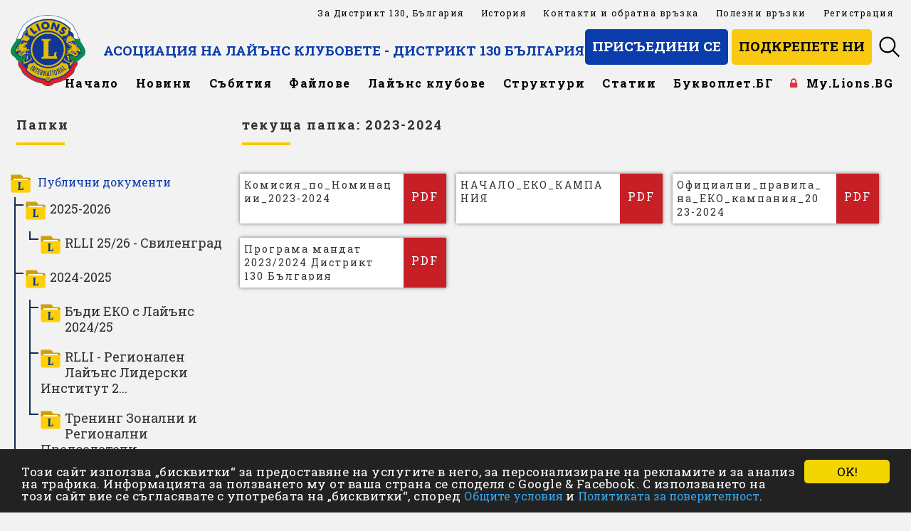

--- FILE ---
content_type: text/html; charset=utf-8
request_url: https://lions.bg/files/5444
body_size: 5600
content:
<!doctype html>
<html lang="bg">
<head>
	<meta http-equiv="content-type" content="text/html; charset=utf-8" />
	<link rel="shortcut icon" href="https://lions.bg/lions/images/logo.ico">
	<title>Дистрикт 130, България | Файлове</title>
	<meta name="description" content="Асоциация на Лайънс клубовете - Дистрикт 130, България" />
	<meta name="keywords" content="Лайънс клубове, АЛК, Дистрикт 130, лайънс, lions club">
	<meta name="language" content="BG">
	<meta name="robots" content="INDEX, FOLLOW" /> 
	<meta name="distribution" content="global" />
	<meta name="revisit-after" content="12 hours" /> 
	<meta name="author" content="Гейт.БГ" />
	<meta http-equiv="Cache-control" content="Public">
	<meta name="viewport" content="width=device-width, initial-scale=1">
	<meta property="og:title" content="Дистрикт 130, България | Файлове" />
	<meta property="og:description" content="Асоциация на Лайънс клубовете - Дистрикт 130, България" />
	<meta property="og:url" content="https://lions.bg/files/5444" />
	<meta property="og:type" content="website" />
	<link href="https://res.vom.bg/core/sf.min.css?v=1.59" rel="stylesheet" media="all" />
	<link href="https://res.vom.bg/font-awesome/4.7.0/css/font-awesome.min.css" rel="stylesheet" media="screen" />
	<link href="https://res.vom.bg/bootstrap/4.0.0/bootstrap.min.css" rel="stylesheet" media="screen" />
	<link href="https://lions.bg/lions/res/css/style.css?v=1.25" media="screen" type="text/css" rel="stylesheet"/>
	<link href="https://lions.bg/lions/res/css/ionicons.css" media="screen" type="text/css" rel="stylesheet"/>
	<link href="https://lions.bg/lions/res/css/plugin/sidebar-menu.css" media="screen" type="text/css" rel="stylesheet"/>
	<link href="https://lions.bg/lions/res/css/plugin/animate.css" media="screen" type="text/css" rel="stylesheet"/>
	<link href="https://lions.bg/lions/res/css/jquery-ui.css" media="screen" type="text/css" rel="stylesheet"/>
	<link href="https://lions.bg/lions/res/lionsclubsorg.css?v=0.10" media="screen" type="text/css" rel="stylesheet"/>
	<link href="https://lions.bg/lions/res/pavel.css?v=0.30" media="screen" type="text/css" rel="stylesheet"/>
	<link href="https://lions.bg/lions/res/custom.css?v=1.111" media="screen" type="text/css" rel="stylesheet"/> 
	<!--[if IE]><meta http-equiv="X-UA-Compatible" content="IE=edge,chrome=1"><![endif]-->

	<script src="https://res.vom.bg/jQuery/jquery-1.12.4.min.js"></script>
	<script src="https://res.vom.bg/core/enki.min.js?v=1.25" ></script> 
<!-- Begin Cookie Consent plugin -->
	<script type="text/javascript">
    	window.cookieconsent_options = {"message":"Този сайт използва „бисквитки“ за предоставяне на услугите в него, за персонализиране на рекламите и за анализ на трафика. Информацията за ползването му от ваша страна се споделя с Google & Facebook. С използването на този сайт вие се съгласявате с употребата на „бисквитки“, според <a href=\"https://lions.bg/terms/\" target=\"_blank\">Общите условия</a> и <a href=\"https://lions.bg/privacy/\" target=\"_blank\">Политиката за поверителност</a>.","dismiss":"OK!"};
	</script>
	<script src="https://res.vom.bg/scripts/cookieconsent.min.js" async></script>
<!-- End Cookie Consent plugin -->
</head>
<body>

		<!-- Search Overlay Menu -->
	<section class="search-overlay-menu">
		<a href="javascript:void(0)" class="search-overlay-close"></a>
		<div class="container">
		<!-- Search Form -->
			<form role="search" id="searchform" method=get">
				<label class="h6 normal search-input-label" for="search-query">Търсене</label>
				<input value="" name="q" type="search" placeholder="Търси..." />
				<button type="submit"><i class="ti-search"></i></button>
			</form>
		</div>
	</section>
	<!-- End Search Overlay Menu -->
<header id="header" class="header">
	<div class="container header-inner">
		<div class="row desk">
			<div class="col-12">
				<div class="utility-bar">
					
<a  href="https://lions.bg/district130/">За Дистрикт 130, България</a>
<a  href="https://lions.bg/history/">История</a>
<a  href="https://lions.bg/contacts/">Контакти и обратна връзка</a>
<a  href="https://lions.bg/news/1009">Полезни връзки</a>
<a  href="https://lions.bg/registration/">Регистрация</a>
				</div>
			</div>
		</div>
		<div class="row desk">
			<div class="col-12">
				<div class="lk-name-col">
					<a  onclick="window.location.href = 'https://lions.bg/'" style="cursor: pointer;" class="lc-name btn bg-primary-lk">Асоциация на Лайънс клубовете - Дистрикт 130 България</a>
				</div>
				<div class="cta-col">
					<a  href="https://lions.bg/join/" class="joinBtn btn bg-primary-e2-blue">Присъедини се</a>
					<a  href="https://lions.bg/campaign/" class="donateBtn btn dc2_bg">Подкрепете ни</a>
					<a href="#" class="search search-overlay-menu-btn" id="search-overlay-menu-btn"></a>
					<!-- Mobile Navbar Icon -->
					<div class="nav-mobile nav-bar-icon"><span></span></div>
					<!-- End Mobile Navbar Icon -->
				</div>
			</div>
		</div>			
		<!-- Logo -->
		<div class="logo">
			<a  onclick="window.location.href = 'https://lions.bg/'" style="cursor: pointer;"><img class="logo" src="https://lions.bg/lions/heads/d130.png" alt="Logo" /></a>
		</div>
		<!-- End Logo -->
<script>
$(document).ready(function () {
	$(".nav-menu-inner li > ul").addClass("dropdown");
	$(".nav-menu-inner li > ul > li >ul").removeClass("dropdown");
});
</script>
		<!-- Mobile Navbar Icon -->
		<!-- premesteno pogore -->
		<!-- End Mobile Navbar Icon -->
		<!-- Navbar Navigation -->
		<div class="nav-menu">
			<ul class="nav-menu-inner">			
			
<li><a  onclick="window.location.href = 'https://lions.bg/'" class="menu-has-sub" style="cursor: pointer;">Начало</a></li>
<li><a  class="menu-has-sub" style="cursor: pointer;">Новини</a><ul class="sub-dropdown">
<li><a  href="https://lions.bg/news/yantra/" class="menu-has-sub">Новини от Зона N1 Янтра</a></li>
<li><a  href="https://lions.bg/news/dunav/" class="menu-has-sub">Новини от Зона N2 Дунав</a></li>
<li><a  href="https://lions.bg/news/severoiztok/" class="menu-has-sub">Новини от Зона N3 Североизток</a></li>
<li><a  href="https://lions.bg/news/severozapad/" class="menu-has-sub">Новини от Зона N4 Северозапад</a></li>
<li><a  href="https://lions.bg/news/trakia/" class="menu-has-sub">Новини от Зона S1 Тракия</a></li>
<li><a  href="https://lions.bg/news/maritsa-arda/" class="menu-has-sub">Новини от Зона S2 Марица Арда</a></li>
<li><a  href="https://lions.bg/news/iztok/" class="menu-has-sub">Новини от Зона S3 Изток</a></li>
<li><a  href="https://lions.bg/news/besapara/" class="menu-has-sub">Новини от Зона S4 Бесапара</a></li></ul></li>
<li><a  href="https://lions.bg/calendar/" class="menu-has-sub">Събития</a></li>
<li><a  href="https://lions.bg/files/" class="menu-has-sub">Файлове</a></li>
<li><a  href="https://lions.bg/clubs/" class="menu-has-sub">Лайънс клубове</a></li>
<li><a  class="menu-has-sub" style="cursor: pointer;">Структури</a><ul class="sub-dropdown">
<li><a  href="https://lions.bg/structure/cabinet" class="menu-has-sub">Кабинет на Дистрикт Управителя</a></li>
<li><a  href="https://lions.bg/structure/coordinators" class="menu-has-sub">Дистрикт координатори</a></li>
<li><a  href="https://lions.bg/structure/zones" class="menu-has-sub">Регионални и зонални председатели</a></li>
<li><a  href="https://lions.bg/structure/committee" class="menu-has-sub">Дистрикт Комисии</a></li>
<li><a  href="https://lions.bg/structure/presidents" class="menu-has-sub">Почетен съвет - ПДУ</a></li></ul></li>
<li><a  class="menu-has-sub" style="cursor: pointer;">Статии</a><ul class="sub-dropdown">
<li><a  href="https://lions.bg/reports/" class="menu-has-sub">Отчети на клубове</a></li>
<li><a  href="https://lions.bg/practices/" class="menu-has-sub">Полезни практики</a></li>
<li><a  href="https://lions.bg/help/" class="menu-has-sub">Помощ от уебмастъра</a></li>
<li><a  target="_self" class="menu-has-sub" style="cursor: pointer;">Младежки обмен</a><ul class="sub-dropdown">
<li><a  target="_blank" href="https://lions.bg/?p=news&i=1256" class="menu-has-sub">Цел и представяне</a></li>
<li><a  target="_blank" href="https://lions.bg/?p=news&i=1257" class="menu-has-sub">FAQ ?</a></li>
<li><a  target="_blank" href="https://lions.bg/?p=news&i=1258" class="menu-has-sub">Правила в лагерите</a></li></ul></li></ul></li>
<li><a  target="_blank" href="https://буквоплет.бг" class="menu-has-sub">Буквоплет.БГ</a></li>
<li><a  target="_blank" href="https://my.lions.bg/" class="menu-has-sub"><i class="fa fa-lock c-red"></i>&nbsp;&nbsp;My.Lions.BG</a></li>
			</ul>
		</div>
		<!-- End Navbar Navigation --></div>
</header><section class="pt160 ptb-sm-80">
	<div class="container">
		<div class="row">
			<div class="col-md-3 col-sm-4 mt-xs-30">
				<div class="sidebar-widget">
					<div class="block-text mb40 col-md-12 col-lg-6">
						<h5>Папки</h5>
						<div class="separator-w"></div>
					</div>
					
<div class="tree">
	<a  href="https://lions.bg/files/1033"><img src="https://lions.bg/lions/images/folder_icon.png"><span class="file-excerpt-js ml10">Публични документи</span></a>
	<ul>
				<li><a  href="https://lions.bg/files/5647"><img src="https://lions.bg/lions/images/folder_icon.png"><span class="file-excerpt-js">2025-2026</span></a><ul>
				<li><a  href="https://lions.bg/files/5660"><img src="https://lions.bg/lions/images/folder_icon.png"><span class="file-excerpt-js">RLLI 25/26 - Свиленград</span></a></li></ul></li>
				<li><a  href="https://lions.bg/files/5555"><img src="https://lions.bg/lions/images/folder_icon.png"><span class="file-excerpt-js">2024-2025</span></a><ul>
				<li><a  href="https://lions.bg/files/5604"><img src="https://lions.bg/lions/images/folder_icon.png"><span class="file-excerpt-js">Бъди ЕКО с Лайънс 2024/25</span></a></li>
				<li><a  href="https://lions.bg/files/5556"><img src="https://lions.bg/lions/images/folder_icon.png"><span class="file-excerpt-js">RLLI - Регионален Лайънс Лидерски Институт 2024</span></a></li>
				<li><a  href="https://lions.bg/files/5557"><img src="https://lions.bg/lions/images/folder_icon.png"><span class="file-excerpt-js">Тренинг Зонални и Регионални Председатели</span></a></li></ul></li>
				<li><a  href="https://lions.bg/files/5444"><img src="https://lions.bg/lions/images/folder_icon.png"><span class="file-excerpt-js">2023-2024</span></a><ul>
				<li><a  href="https://lions.bg/files/5474"><img src="https://lions.bg/lions/images/folder_icon.png"><span class="file-excerpt-js">Тренинг Зонални и Регионални Председатели и GAT екип</span></a></li>
				<li><a  href="https://lions.bg/files/5447"><img src="https://lions.bg/lions/images/folder_icon.png"><span class="file-excerpt-js">ELLI - Lions Лидерски Институт 2023</span></a></li></ul></li>
				<li><a  href="https://lions.bg/files/5269"><img src="https://lions.bg/lions/images/folder_icon.png"><span class="file-excerpt-js">2022 - 2023</span></a><ul>
				<li><a  href="https://lions.bg/files/5308"><img src="https://lions.bg/lions/images/folder_icon.png"><span class="file-excerpt-js">Конкурс Плакат на Мира 2022-23</span></a></li>
				<li><a  href="https://lions.bg/files/5303"><img src="https://lions.bg/lions/images/folder_icon.png"><span class="file-excerpt-js">Workshop Зонални и Регионални председатели</span></a></li>
				<li><a  href="https://lions.bg/files/5275"><img src="https://lions.bg/lions/images/folder_icon.png"><span class="file-excerpt-js">РЛЛИ 2022</span></a></li></ul></li>
				<li><a  href="https://lions.bg/files/5241"><img src="https://lions.bg/lions/images/folder_icon.png"><span class="file-excerpt-js">2021 - 2022</span></a><ul>
				<li><a  href="https://lions.bg/files/5242"><img src="https://lions.bg/lions/images/folder_icon.png"><span class="file-excerpt-js">GMA Pilot_Членство</span></a><ul>
				<li><a  href="https://lions.bg/files/5247"><img src="https://lions.bg/lions/images/folder_icon.png"><span class="file-excerpt-js">Reports </span></a></li></ul></li></ul></li>
				<li><a  href="https://lions.bg/files/1050"><img src="https://lions.bg/lions/images/folder_icon.png"><span class="file-excerpt-js">2013 - 2014</span></a><ul>
				<li><a  href="https://lions.bg/files/1048"><img src="https://lions.bg/lions/images/folder_icon.png"><span class="file-excerpt-js">Наградени рисунки от конкурса ПЛАКАТ ЗА МИРА</span></a></li></ul></li>
				<li><a  href="https://lions.bg/files/1059"><img src="https://lions.bg/lions/images/folder_icon.png"><span class="file-excerpt-js">2014 - 2015</span></a></li>
				<li><a  href="https://lions.bg/files/2512"><img src="https://lions.bg/lions/images/folder_icon.png"><span class="file-excerpt-js">2015 - 2016</span></a><ul>
				<li><a  href="https://lions.bg/files/2568"><img src="https://lions.bg/lions/images/folder_icon.png"><span class="file-excerpt-js">Направление ДИАБЕТ</span></a></li>
				<li><a  href="https://lions.bg/files/2567"><img src="https://lions.bg/lions/images/folder_icon.png"><span class="file-excerpt-js">Направление ЗРЕНИЕ</span></a></li>
				<li><a  href="https://lions.bg/files/2569"><img src="https://lions.bg/lions/images/folder_icon.png"><span class="file-excerpt-js">Плакат на мира</span></a></li>
				<li><a  href="https://lions.bg/files/2566"><img src="https://lions.bg/lions/images/folder_icon.png"><span class="file-excerpt-js">Програми на Дистрикт 130 и Дистрикт комисии</span></a></li></ul></li>
				<li><a  href="https://lions.bg/files/4793"><img src="https://lions.bg/lions/images/folder_icon.png"><span class="file-excerpt-js">2018 - 2019</span></a></li>
				<li><a  href="https://lions.bg/files/4794"><img src="https://lions.bg/lions/images/folder_icon.png"><span class="file-excerpt-js">2019 - 2020</span></a></li>
				<li><a  href="https://lions.bg/files/4909"><img src="https://lions.bg/lions/images/folder_icon.png"><span class="file-excerpt-js">2020 - 2021</span></a><ul>
				<li><a  href="https://lions.bg/files/5036"><img src="https://lions.bg/lions/images/folder_icon.png"><span class="file-excerpt-js">LEO клубове</span></a></li>
				<li><a  href="https://lions.bg/files/4950"><img src="https://lions.bg/lions/images/folder_icon.png"><span class="file-excerpt-js">RLLI 2020</span></a></li>
				<li><a  href="https://lions.bg/files/5027"><img src="https://lions.bg/lions/images/folder_icon.png"><span class="file-excerpt-js">България Срещу Диабета</span></a></li>
				<li><a  href="https://lions.bg/files/4932"><img src="https://lions.bg/lions/images/folder_icon.png"><span class="file-excerpt-js">Конкурс Плакат на Мира 2020-21</span></a><ul>
				<li><a  href="https://lions.bg/files/5082"><img src="https://lions.bg/lions/images/folder_icon.png"><span class="file-excerpt-js">Наградени Национално ниво ПЛАКАТ на МИРА</span></a></li></ul></li>
				<li><a  href="https://lions.bg/files/5072"><img src="https://lions.bg/lions/images/folder_icon.png"><span class="file-excerpt-js">Околна Среда</span></a></li>
				<li><a  href="https://lions.bg/files/5134"><img src="https://lions.bg/lions/images/folder_icon.png"><span class="file-excerpt-js">ОС 30 Май 2021</span></a></li>
				<li><a  href="https://lions.bg/files/4972"><img src="https://lions.bg/lions/images/folder_icon.png"><span class="file-excerpt-js">ОС Габрово 11 Окт 2020</span></a></li>
				<li><a  href="https://lions.bg/files/4965"><img src="https://lions.bg/lions/images/folder_icon.png"><span class="file-excerpt-js">Проект нов Устав</span></a></li>
				<li><a  href="https://lions.bg/files/4986"><img src="https://lions.bg/lions/images/folder_icon.png"><span class="file-excerpt-js">Тренинг Регионални и Зонални председатели</span></a></li></ul></li>
				<li><a  href="https://lions.bg/files/3135"><img src="https://lions.bg/lions/images/folder_icon.png"><span class="file-excerpt-js">Международни контакти и побратимявания</span></a></li>
				<li><a  href="https://lions.bg/files/1060"><img src="https://lions.bg/lions/images/folder_icon.png"><span class="file-excerpt-js">Младежки обмен</span></a></li></ul>
</div>				</div>
			</div>
			<div class="col-md-9 col-sm-8">
				<div class="block-text mb40 col-md-12 col-lg-12">
					<h5>текуща папка: <span>2023-2024</span></h5>
					<div class="separator-w"></div>
				</div>
				<ul class="file-list-2">
			<li>
				<a href="https://my.lions.bg/?df=5444-20240314110951521" title="">
					<div class="file-ext"><span data-color="pdf" class="ext">pdf</span></div>
					<div class="file-info"><h6 class="file-name">Комисия_по_Номинации_2023-2024</h6></div>
				</a>
			</li>
			<li>
				<a href="https://my.lions.bg/?df=5444-20240220103544724" title="">
					<div class="file-ext"><span data-color="pdf" class="ext">pdf</span></div>
					<div class="file-info"><h6 class="file-name">НАЧАЛО_ЕКО_КАМПАНИЯ</h6></div>
				</a>
			</li>
			<li>
				<a href="https://my.lions.bg/?df=5444-20240220103454011" title="">
					<div class="file-ext"><span data-color="pdf" class="ext">pdf</span></div>
					<div class="file-info"><h6 class="file-name">Официални_правила_на_ЕКО_кампания_2023-2024</h6></div>
				</a>
			</li>
			<li>
				<a href="https://my.lions.bg/?df=5444-20231020193792983" title="Програма мандат 2023/2024 Дистрикт 130 България">
					<div class="file-ext"><span data-color="pdf" class="ext">pdf</span></div>
					<div class="file-info"><h6 class="file-name">Програма мандат 2023/2024 Дистрикт 130 България</h6></div>
				</a>
			</li></ul>                    
			</div>
		</div>
	</div>
</section>
<section class="last-files component-three-column-tile">
	<div class="container-xl">
		<div class="container">
			<div class="tile-container">
				<h3>Последно добавени</h3>
				<div class="separator"></div>
				<div class="col-md-12">
				<ul class="file-list">
			<li>
				<a href="https://my.lions.bg/?df=5660-20251019195537538" title="">
					<div class="file-ext"><span data-color="pdf" class="ext">pdf</span></div>
					<div class="file-info"><h6 class="file-name">Ръководство за удовлетворени членове_BG</h6></div>
				</a>
			</li>
			<li>
				<a href="https://my.lions.bg/?df=5660-20251019195554677" title="">
					<div class="file-ext"><span data-color="pdf" class="ext">pdf</span></div>
					<div class="file-info"><h6 class="file-name">Ориентация_за_Нови_Членове</h6></div>
				</a>
			</li>
			<li>
				<a href="https://my.lions.bg/?df=5660-20251019195521387" title="">
					<div class="file-ext"><span data-color="pdf" class="ext">pdf</span></div>
					<div class="file-info"><h6 class="file-name">Просто_Попитайте</h6></div>
				</a>
			</li>
			<li>
				<a href="https://my.lions.bg/?df=5660-20251019195485251" title="">
					<div class="file-ext"><span data-color="pptx" class="ext">pptx</span></div>
					<div class="file-info"><h6 class="file-name">Международни_Приоритети_RLLI_PPT</h6></div>
				</a>
			</li>
			<li>
				<a href="https://my.lions.bg/?df=5660-20251019195372135" title="">
					<div class="file-ext"><span data-color="pptx" class="ext">pptx</span></div>
					<div class="file-info"><h6 class="file-name">Комуникация_в_Динамичен_Свят_PPT</h6></div>
				</a>
			</li>
			<li>
				<a href="https://my.lions.bg/?df=5660-20251019195390111" title="">
					<div class="file-ext"><span data-color="pptx" class="ext">pptx</span></div>
					<div class="file-info"><h6 class="file-name">Преодоляване_на_Съпротивление_PPT</h6></div>
				</a>
			</li>
			<li>
				<a href="https://my.lions.bg/?df=5660-20251019195364685" title="">
					<div class="file-ext"><span data-color="pptx" class="ext">pptx</span></div>
					<div class="file-info"><h6 class="file-name">Напиши_своята_лична_мисия_PPT</h6></div>
				</a>
			</li>
			<li>
				<a href="https://my.lions.bg/?df=5660-20251019195390978" title="">
					<div class="file-ext"><span data-color="pptx" class="ext">pptx</span></div>
					<div class="file-info"><h6 class="file-name">Бързи_и_Ефективни_Екипи_PPT_BG</h6></div>
				</a>
			</li></ul>				</div>
			</div>
		</div>
	</div>
</section>

<!-- Load Facebook SDK for JavaScript -->
<div id="fb-root"></div>
<script>
	window.fbAsyncInit = function() {
		FB.init({
			xfbml            : true,
			version          : 'v8.0'
		});
	};
	(function(d, s, id) {
		var js, fjs = d.getElementsByTagName(s)[0];
		if (d.getElementById(id)) return;
		js = d.createElement(s); js.id = id;
		js.src = 'https://connect.facebook.net/en_US/sdk/xfbml.customerchat.js';
			fjs.parentNode.insertBefore(js, fjs);
	}(document, 'script', 'facebook-jssdk'));
</script>
<!-- Your Chat Plugin code -->
<div class="fb-customerchat" attribution=setup_tool page_id="208094585951835" theme_color="#7646ff"></div>

<footer class="footer pt25">
	<div class="container">
		<div class="row footer-info mb25">
			<div class="col-md-3 col-sm-12 mb-sm-30">
				<a  onclick="window.location.href = 'https://lions.bg/'" style="cursor: pointer;"><img src="https://lions.bg/lions/heads/d130.png" alt="Logo" style="max-width: 145px;"></a>
				<br><br>Асоциация на Лайънс клубовете - Дистрикт 130 България<br><br>
				<ul class="link">
					<li><a href="https://lions.bg/" class="dc2"><i class="fa fa-globe dc2"></i>&nbsp;&nbsp;https://<span class="dc2">lions.bg</span>/ </a></li>
					<li><a href="mailto:district130@lions.bg" class="dc2"><i class="fa fa-envelope dc2"></i>&nbsp;&nbsp;district130<span class="dc2">@lions.bg</span></a></li>
					<li><a href="mailto:webmaster@lions.bg" class="dc2"><i class="fa fa-envelope dc2"></i>&nbsp;&nbsp;webmaster<span class="dc2">@lions.bg</span></a></li>
				</ul>
			</div>
			<div class="col-md-3 col-sm-6 mb-sm-30 mb-xs-0">
				<ul class="link">
<li><a  href="https://lions.bg/district130/">За Дистрикт 130, България</a></li>
<li><a  href="https://lions.bg/history/">История</a></li>
<li><a  href="https://lions.bg/contacts/">Контакти и обратна връзка</a></li>
<li><a  href="https://lions.bg/news/1009">Полезни връзки</a></li>
<li><a  href="https://lions.bg/registration/">Регистрация</a></li></ul>
			</div>
			<div class="col-md-3 col-sm-6 mb-sm-30">
				<ul class="link">
<li><a  onclick="window.location.href = 'https://lions.bg/'" style="cursor: pointer;">Начало</a></li>
<li><a  style="cursor: pointer;">Новини</a></li>
<li><a  href="https://lions.bg/calendar/">Събития</a></li>
<li><a  href="https://lions.bg/files/">Файлове</a></li>
<li><a  href="https://lions.bg/clubs/">Лайънс клубове</a></li>
<li><a  style="cursor: pointer;">Структури</a></li>
<li><a  style="cursor: pointer;">Статии</a></li>
<li><a  target="_blank" href="https://буквоплет.бг">Буквоплет.БГ</a></li>
<li><a  target="_blank" href="https://my.lions.bg/"><i class="fa fa-lock c-red"></i>&nbsp;&nbsp;My.Lions.BG</a></li></ul>
			</div>
			<div class="col-md-3 col-sm-12">
				<a href="https://lionsclubs.org/" target="_blank"><img src="https://lions.bg/lions/banners/WeServe.png" alt="Logo"></a>
				<br><br>Lions Clubs International<br><br>
				<ul class="link">
					<li><a href="https://lionsclubs.org/" target="_blank" class="dc2"><i class="fa fa-globe dc2"></i>&nbsp;&nbsp;https://<span class="dc2">lionsclubs.org</span>/</a></li>
					<li><a href="https://mylci.lionsclubs.org/" target="_blank" class="dc2"><i class="fa fa-user c-red"></i>&nbsp;&nbsp;https://<span class="dc2">mylci.lionsclubs.org</span>/</a></li>
				</ul>
			</div>
		</div>
	</div>
	<hr/>
	<!-- Copyright Bar -->
	<section class="copyright ptb-15">
		<div class="container">Copyright &copy; 2013 - 2017, 2019-2021, v.3.3,&nbsp;&nbsp;&nbsp;<a href="https://lions.bg/">Асоциация на Лайънс клубовете - Дистрикт 130 България</a>,
&nbsp;&nbsp;&nbsp;Уеб Дизайн и програмиране :  <a href="https://gate.bg/" target="_blank" rel="noopener noreferrer nofollow">Гейт.БГ</a></div>
	</section>
	<!-- End Copyright Bar -->
</footer>
<script>
$(window).scroll(function(){ 
	if($(this).scrollTop() > 100) { 
		$('.SF_toTop').fadeIn(); 
	} else { 
		$('.SF_toTop').fadeOut(); 
	} 
});
</script>
<a href="#" onclick="return window.scroll(0, 0);" class="SF_toTop c-white dc_bg" title="to Top" alt="to Top"><i class="fa fa-arrow-up"></i></a>
	<script src="https://res.vom.bg/bootstrap/4.0.0/popper.min.js" ></script>
	<script src="https://res.vom.bg/bootstrap/4.0.0/bootstrap.min.js" async></script>
	<script src="https://lions.bg/lions/res/js/plugin/jquery.easing.js" type="text/javascript"></script>
	<script src="https://lions.bg/lions/res/js/jquery-ui.min.js" type="text/javascript"></script>
	<script src="https://lions.bg/lions/res/js/plugin/jquery.flexslider.js" type="text/javascript"></script>
	<script src="https://lions.bg/lions/res/js/plugin/jquery.fs.tipper.min.js" type="text/javascript"></script>
	<script src="https://lions.bg/lions/res/js/plugin/jquery.fitvids.js" type="text/javascript"></script>
	<script src="https://lions.bg/lions/res/js/plugin/jquery.viewportchecker.js" type="text/javascript"></script>
	<script src="https://lions.bg/lions/res/js/plugin/jquery.stellar.min.js" type="text/javascript"></script>
	<script src="https://lions.bg/lions/res/js/plugin/wow.min.js" type="text/javascript"></script>
	<script src="https://lions.bg/lions/res/js/plugin/jquery.colorbox-min.js" type="text/javascript"></script>
	<script src="https://lions.bg/lions/res/js/plugin/owl.carousel.min.js" type="text/javascript"></script>
	<script src="https://lions.bg/lions/res/js/plugin/isotope.pkgd.min.js" type="text/javascript"></script>
	<script src="https://lions.bg/lions/res/js/plugin/masonry.pkgd.min.js" type="text/javascript"></script>
	<script src="https://lions.bg/lions/res/js/plugin/imagesloaded.pkgd.min.js" type="text/javascript"></script>
	<script src="https://lions.bg/lions/res/js/plugin/mediaelement-and-player.min.js" type="text/javascript"></script>
	<script src="https://lions.bg/lions/res/js/plugin/sidebar-menu.js" type="text/javascript"></script>
	<script src="https://lions.bg/lions/res/js/navigation.js?v=1.10" type="text/javascript"></script>
	<script src="https://lions.bg/lions/res/js/theme.js?v=1.21" type="text/javascript"></script> 
</body>
</html>

--- FILE ---
content_type: text/css
request_url: https://lions.bg/lions/res/css/style.css?v=1.25
body_size: 15423
content:
@import url("./plugin/flexslider.css");

@import url("./plugin/jquery.fs.tipper.css");

@import url("./plugin/owl.carousel.css");

@import url("./plugin/mediaelementplayer.css");

@import url("./plugin/colorbox.css");

@import url(https://fonts.googleapis.com/css?family=Roboto+Slab:400,100,300,700&subset=latin,cyrillic);

/* 

* BASIC STYLE

  - General Style    

  - Headings Style    

  - Button Style    

  - Form Style    

  - Spacer Style

      

* HEADER 

  - Header Style

  - Logo Style

  - Navigation Menu Style

  - Right Side Menu Button (Search, Cart, Bar, etc)



* INTRO

  - intro



* FOOTER



* ELEMENTS

  - Team Box

  - Skills Bar

  - Accordion Tab

  - Counter

  - Service Box

  - Pricing

  - Testimonials

  - Client Logo

  - Icon

  - Table

  

* GLOBAL STYLES

  - Push Menu Style ( Right Sidebar Menu )

  - Search Overlay Menu

  - Contents (Body, Container, Section, etc)

  - Contants (Portfolio, Blog, Shop etc)

  - Parallax

  - Slider

  - Preloader

  - Additional

*/

/*

 Hover color : # e 6 a e 4 9 = # 0 0 9 e e 8

*/

/*-------------------------------------------------------------------------------------------*/

/* BASIC STYLE    ||---------------------------- */

/*-------------------------------------------------------------------------------------------*/



::-moz-selection {

    background-color: #009ee8;

    color: #FFF;

}



::selection {

    background-color: #009ee8;

    color: #FFF;

}





/*  General Style   ||-----------*/



body, html {

    height: 100%;

    margin: 0;

    padding: 0;

}



body {

    line-height: 24px;

    color: #323232;

    font-size: 13px;

    font-family: 'Roboto Slab', serif;

    font-weight: 400;

    letter-spacing: 1px;

}



img {

    height: auto;

    max-width: 100%;

    border: none;

    outline: none;

    transition: all 0.2s ease 0s;

    -moz-transition: all 0.2s ease 0s;

    -webkit-transition: all 0.2s ease 0s;

    -o-transition: all 0.2s ease 0s;

}



a, a:focus, a:active, a:link, img {

    outline: none;

}



a {

    cursor: pointer;

    text-decoration: none;

    color: #323232;

    transition: all 0.25s ease 0s;

    -moz-transition: all 0.25s ease 0s;

    -webkit-transition: all 0.25s ease 0s;

    -o-transition: all 0.25s ease 0s;

}



    a:hover {

        color: #003895;

        text-decoration: none;

        transition: all 0.25s ease 0s;

        -moz-transition: all 0.25s ease 0s;

        -webkit-transition: all 0.25s ease 0s;

        -o-transition: all 0.25s ease 0s;

    }



.video {

    display: block;

}



.audio {

    width: 100%;

}



br {

    font-size: 0;

    line-height: 0;

}



hr {

    margin-bottom: 0px;

    margin-top: 0px;

    border-top: 1px solid #f1f1f1;

    border-bottom: none;

    border-left: none;

    border-right: none;

}



    hr.dark {

        border-top: 1px solid #3e3e3e;

    }



b, strong {

    font-weight: 600;

}



small, small a {

    font-size: 11px;

    color: #888;

}



ul.list-inside {

    list-style: inside;

}



ul.list-none {

    list-style: none;

    padding-left: 0px;

    margin-left: 0;

}



ul.list-none-ib {

    list-style: none;

    padding-left: 0px;

    margin-left: 0;

}



    ul.list-none-ib li, .list-none-ib {

        list-style: none;

        display: inline-block;

    }



ul.text-cap li, .text-cap {

    text-transform: uppercase;

    font-size: 12px;

    font-weight: 600;

    letter-spacing: 2px;

}



p {

    line-height: 20px;

    font-size: 14px;

    font-weight: 400;

    margin: 0px 0 10px 0;

    /*color: #888;

    letter-spacing: 1px;*/

}



    p.lead, .lead {

        font-size: 16px;

        font-weight: 400;

        line-height: 24px;

    }



    p.dark, .dark, a.dark, h1.dark, h2.dark, h3.dark, h4.dark, h5.dark, h6.dark {

        color: #323232 !important;

    }



    p.white, .white, a.white, h1.white, h2.white, h3.white, h4.white, h5.white, h6.white {

        color: #fff !important;

    }



    p.color, .color, a.color, h1.color, h2.color, h3.color, h4.color, h5.color, h6.color, li.link:hover, li.link a:hover, .color {

        color: #009ee8 !important;

    }



.gray {

    color: #888;

}



.light-color h1, .light-color h2, .light-color h3, .light-color h4, .light-color h5, .light-color h6, .light-color p, .light-color, .light-color .container-icon {

    color: #fff;

}



.dark-color h1, .dark-color h2, .dark-color h3, .dark-color h4, .dark-color h5, .dark-color h6, .dark-color p, .dark-color, .dark-color .container-icon {

    color: #323232;

}



.dark-bg {

    background: #323232;

    color: #fff;

}



    .dark-bg h1, .dark-bg h2, .dark-bg h3, .dark-bg h4, .dark-bg h5, .dark-bg h6, .dark-bg p, .dark-bg .link, .dark-bg .container-icon, .dark-bg .page-icon-top {

        color: #fff;

    }



        .dark-bg .link:hover, .link:hover {

            color: #009ee8;

        }



.gray-bg {

    background: #f7f7f7;

    color: #323232;

}



    .gray-bg h1, .gray-bg h2, .gray-bg h3, .gray-bg h4, .gray-bg h5, .gray-bg h6, .gray-bg .container-icon {

        color: #323232;

    }





/*Headings Style   ||-----------*/
.separator-w {
    height: 4px;
    width: 68px;
    background-color: #f9c910;
    margin: 0;
}


.separator {

    height: 1px;

    width: 32px;

    background: #888;

    margin-top: 5px;

    margin-bottom: 3px;

    border: 0 none;

}



    .separator.right {

        float: right;

    }



    .separator.center {

        margin-left: auto;

        margin-right: auto;

    }



    .separator.color {

        background: #009ee8;

    }



    .separator.white {

        background: #fff;

    }



h1, h2, h3, h4, h5, h6 {

    color: #323232;

    font-family: 'Roboto Slab', serif;

    font-weight: 600;

    margin-top: 0px;

    margin-bottom: 10px;

}



h1 {

    font-size: 43px;

    letter-spacing: 2px;

    line-height: 40px;

}



    h1.h1, h2.h2 {

        letter-spacing: 15px;

    }



@media (max-width: 767px) {

    h1.h1, h2.h2 {

        letter-spacing: 0px;

    }

}



h2 {

    font-size: 27px;

    letter-spacing: 2px;

    line-height: 37px;

    margin-bottom: 20px;

    padding-top: 10px;

}



h3 {

    font-size: 21px;

    letter-spacing: 2px;

    line-height: 32px;

}



  /*  h3:after {

        color: #009ee8;

        content: ".";

        font-size: 34px;

    } */



h4 {

    font-size: 17px;

    letter-spacing: 2px;

    line-height: 28px;

}



    h4.h4 {

        letter-spacing: 4px;

    }



h5 {

    font-size: 15px;

    letter-spacing: 2px;

    line-height: 23px;

    font-weight: 600;

}



h6 {

    font-size: 13px;

    letter-spacing: 2px;

    line-height: 17px;

    font-weight: 600;

}



h1.large {

    font-size: 50px;

}



/*Button Style   ||-----------*/

.btn:focus {

    outline: none;

}



.btn, button {

    font-size: 12px;

    line-height: normal;

    font-weight: 600;

    font-family: 'Roboto Slab', serif;

    letter-spacing: 1px;

    text-align:center;

    text-transform: uppercase;

    transition: all 0.3s ease 0s;

    -moz-transition: all 0.3s ease 0s;

    -webkit-transition: all 0.3s ease 0s;

    -o-transition: all 0.3s ease 0s;

    border-radius: 2px;

    -moz-border-radius: 2px;

    -webkit-border-radius: 2px;

    -o-border-radius: 2px;

}



    .btn i, button i, i.left {

        margin-right: 6px;

    }



i.right {

    margin-left: 6px;

    margin-right: 0px !important;

}



button {

    vertical-align: top;

}



.btn-full {

    width: 100% !important;

    display: inline-block;

    text-align: center;

}



.btn-lg {

    padding: 15px 25px;

    display: inline-block;

}



.btn-md {

    padding: 11px 20px;

    display: inline-block;

}



.btn-xs {

    padding: 11px 15px 10px;

    display: inline-block;

}



.btn-line-xs {

    padding: 7px 15px 7px;

    display: inline-block;

}



.btn-icon {

    padding: 0px;

    width: 34px;

    height: 34px;

    line-height: 34px;

    display: inline-table !important;

}





.btn-black {

    /*color: #fff;*/
	color: #04478b;

    /*background: #323232;*/

    /*border: none;*/
	border: 3px solid #000;

}



    .btn-black:hover {

        color: #fff;

        /*background: #009ee8;

        background: rgba(50,50,50,0.85);*/

        background: rgba(4, 71, 139, 0.75)

    }



.btn-color-a, .btn-color-b {

    color: #fff;

    background: #009ee8;

    border: none;

}



    .btn-color-a:hover {

        color: #fff;

        background: rgba(230,174,73,0.85);

    }



    .btn-color-b:hover {

        color: #fff;

        /*color: #009ee8;

        background: #fff;*/

        background: rgba(230,174,73,0.85);

    }



.btn-white {

    color: #323232;

    background: rgba(255,255,255,1);

    border: none;

}



    .btn-white:hover {

        /*color: #fff;

        background: #009ee8;*/

        background: rgba(255,255,255,0.85);

        color: #323232;

    }



.btn-black-line, .btn-white-line, .btn-color-line {

    border: 2px solid;

    background: none;

}



.btn-black-line {

    color: #323232;

    border-color: #323232;

    padding: 9px 20px;

}



    .btn-black-line:hover {

        color: #fff;

        background: #323232;

    }



.btn-color-line {

    color: #009ee8;

    border-color: #009ee8;

    padding: 9px 20px;

}



    .btn-color-line:hover {

        color: #fff;

        background: #009ee8;

    }







.btn-white-line {

    color: #fff;

    border-color: #fff;

    padding: 9px 20px;

}



    .btn-white-line:hover {

        color: #323232;

        background: #fff;

    }



.btn-link-a, .btn-link-b {

    color: #323232;

    background: none;

    padding-left: 0px;

    padding-right: 0px;

    padding-bottom: 3px;

    border-bottom: 1px dotted transparent;

    font-weight: 600;

    font-size: 12px;

    text-transform: uppercase;

    letter-spacing: 2px;

}



    .btn-link-a:hover {

        color: #009ee8;

        border-bottom: 1px solid #009ee8;

    }



    .btn-link-b:hover {

        color: #fff;

        border-bottom: 2px solid #fff;

    }



.btn-space-5 {

    width: 5px;

    min-height: 1px;

    display: inline-block;

}



.btn-space-10 {

    width: 10px;

    min-height: 1px;

    display: inline-block;

}



/*Form Style   ||-----------*/



button {

    outline: none;

    border: none;

}



button, html input[type="button"], input[type="reset"], input[type="submit"] {

    cursor: pointer;

    display: inline-block;

}



button, input, textarea, select {

    font-family: 'Roboto Slab', serif;

    font-size: 12px;

}



    input[type="text"], input[type="email"], input[type="tel"], input[type="number"], input[type="password"], textarea, select {

        appearance: none;

        -webkit-appearance: none;

        border: 1px solid #ddd;

        -webkit-border-radius: 0px;

        border-radius: 0px;

        color: #888;

        outline: none;

        font-weight: 400;

        letter-spacing: 1px;

        font-size: 13px;

        padding: 10px 15px;

        transition: all 0.2s ease 0s;

        -moz-transition: all 0.2s ease 0s;

        -webkit-transition: all 0.2s ease 0s;

        -o-transition: all 0.2s ease 0s;

        display: inline-block;

    }



        input[type="text"]:focus, input[type="email"]:focus, input[type="tel"]:focus, input[type="number"]:focus, input[type="radio"]:focus, input[type="checkbox"]:focus, input[type="password"]:focus, textarea:focus {

            border-color: #009ee8;

            color: #323232;

        }



input, textarea, select {

    margin-bottom: 20px;

    font-family: 'Roboto Slab', serif;

    font-size: 12px;

}



    input.input-sm, .input-sm {

        padding: 8px 15px;

    }



textarea {

    height: 120px;

}



label {

    color: #323232;

    font-size: 13px;

    margin-bottom: 10px;

    padding-right: 3px;

    margin-top: 6px;

    font-weight: 600;

    font-family: 'Roboto Slab', serif;

    display:block;

}

    label.inline {

        display:inline-block !important;

    }



.form-full {

    width: 100%;

}



.form-field-wrapper {

    margin-bottom: 20px;

}



    .form-field-wrapper input, .form-field-wrapper textarea, .form-field-wrapper select {

        margin-bottom: 0px;

    }



form .error {

    border-color: #e1534f;

}



form label.error {

    margin-bottom: 0px;

    margin-top: 3px;

    color: #e1534f;

    font-size: 12px;

    font-weight: 400;

}



.successContent, .errorContent {

    margin-bottom: 20px;

    display: none;

    text-transform: none;

    letter-spacing: 1px;

}



.pull-left {

    float:left;

}

.pull-right {

    float:right;

}



/* Spacer Style   ||-----------*/



.spacer-15 {

    width: 100%;

    height: 15px;

}



.spacer-30 {

    width: 100%;

    height: 30px;

}



.spacer-45 {

    width: 100%;

    height: 45px;

}



.spacer-60 {

    width: 100%;

    height: 60px;

}



.spacer-75 {

    width: 100%;

    height: 75px;

}



.spacer-90 {

    width: 100%;

    height: 90px;

}



.no-padding {

    padding: 0 !important;

}



.padding-30 {

    padding: 30px !important;

}



.padding-40 {

    padding: 40px !important;

}



.plr-0 {

    padding-left: 0 !important;

    padding-right: 0 !important;

}



.pl-0 {

    padding-left: 0;

}



.pr-0 {

    padding-right: 0;

}



.ptb-0 {

    padding-top: 0px !important;

    padding-bottom: 0px !important;

}



.pt-0 {

    padding-top: 0px !important;

}



.pb-0 {

    padding-bottom: 0px !important;

}



.ptb {

    padding-top: 110px;

    padding-bottom: 110px;

}



.pt {

    padding-top: 110px;

}



.pb {

    padding-bottom: 110px;

}



.ptb-15 {

    padding-top: 15px;

    padding-bottom: 15px;

}



.pt-15 {

    padding-top: 15px;

}



.pb-15 {

    padding-bottom: 15px;

}



.ptb-60 {

    padding-top: 60px;

    padding-bottom: 60px;

}



.pt-60 {

    padding-top: 60px;

}



.pb-60 {

    padding-bottom: 60px;

}



.ptb-80 {

    padding-top: 80px;

    padding-bottom: 80px;

}



.pt-80 {

    padding-top: 80px;

}



.pb-80 {

    padding-bottom: 80px;

}



.mtb-0 {

    margin-top: 0px;

    margin-bottom: 0px;

}



.mlr-0 {

    margin-left: 0px;

    margin-right: 0px;

}



.mt-0 {

    margin-top: 0px !important;

}



.mb-0 {

    margin-bottom: 0px !important;

}



.ml-0 {

    margin-left: 0px !important;

}



.mr-0 {

    margin-right: 0px !important;

}



.mtb-80 {

    margin-top: 80px;

    margin-bottom: 80px;

}



.mt-80 {

    margin-top: 80px;

}



.mb-80 {

    margin-bottom: 80px;

}



.mtb-60 {

    margin-top: 60px;

    margin-bottom: 60px;

}



.mt-60 {

    margin-top: 60px;

}



.mb-60 {

    margin-bottom: 60px;

}



.mtb-45 {

    margin-top: 45px;

    margin-bottom: 45px;

}



.mt-45 {

    margin-top: 45px;

}



.mb-45 {

    margin-bottom: 45px;

}



.mtb-30 {

    margin-top: 30px;

    margin-bottom: 30px;

}



.mt-30 {

    margin-top: 30px;

}



.mb-30 {

    margin-bottom: 30px;

}



.ml-30 {

    margin-left: 30px;

}



.mr-30 {

    margin-right: 30px;

}



.mtb-25 {

    margin-top: 25px;

    margin-bottom: 25px;

}



.mt-25 {

    margin-top: 25px;

}



.mb-25 {

    margin-bottom: 25px;

}



.mtb-15 {

    margin-top: 15px;

    margin-bottom: 15px;

}



.mt-15 {

    margin-top: 15px;

}



.mb-15 {

    margin-bottom: 15px;

}



.float-left {

    float: left;

}



.float-right {

    float: right;

}



@media (max-width: 991px) {





    .mtb-sm-60 {

        margin-top: 60px;

        margin-bottom: 60px;

    }



    .mt-sm-60 {

        margin-top: 60px;

    }



    .mb-sm-60 {

        margin-bottom: 60px;

    }



    .mtb-sm-45 {

        margin-top: 45px;

        margin-bottom: 45px;

    }



    .mt-sm-45 {

        margin-top: 45px;

    }



    .mb-sm-45 {

        margin-bottom: 45px;

    }



    .mtb-sm-30 {

        margin-top: 30px;

        margin-bottom: 30px;

    }



    .mt-sm-30 {

        margin-top: 30px;

    }



    .mb-sm-30 {

        margin-bottom: 30px;

    }



    .mtb-sm-15 {

        margin-top: 15px;

        margin-bottom: 15px;

    }



    .mt-sm-15 {

        margin-top: 15px;

    }



    .mb-sm-15 {

        margin-bottom: 15px;

    }



    .ptb-sm-0 {

        padding-top: 0px;

        padding-bottom: 0px;

    }



    .pt-sm-0 {

        padding-top: 0px;

    }



    .pb-sm-0 {

        padding-bottom: 0px;

    }



    .ptb-sm-30 {

        padding-top: 30px;

        padding-bottom: 30px;

    }



    .pt-sm-30 {

        padding-top: 30px;

    }



    .pb-sm-30 {

        padding-bottom: 30px;

    }



    .ptb-sm-60 {

        padding-top: 60px;

        padding-bottom: 60px;

    }



    .pb-sm-60 {

        padding-bottom: 60px;

    }



    .pt-sm-60 {

        padding-top: 60px;

    }



    .ptb-sm-80 {

        padding-top: 80px;

        padding-bottom: 80px;

    }



    .pb-sm-80 {

        padding-bottom: 80px;

    }



    .pt-sm-80 {

        padding-top: 80px;

    }



    .float-none-sm {

        float: none !important;

    }



    .float-left-sm {

        float: left !important;

    }



    .float-right-sm {

        float: right !important;

    }

}



@media (max-width: 767px) {



    .mtb-xs-0 {

        margin-top: 0px;

        margin-bottom: 0px;

    }



    .mt-xs-0 {

        margin-top: 0px;

    }



    .mb-xs-0 {

        margin-bottom: 0px;

    }



    .mtb-xs-15 {

        margin-top: 15px;

        margin-bottom: 15px;

    }



    .mt-xs-15 {

        margin-top: 15px;

    }



    .mb-xs-15 {

        margin-bottom: 15px;

    }



    .mtb-xs-30 {

        margin-top: 30px;

        margin-bottom: 30px;

    }



    .mt-xs-30 {

        margin-top: 30px;

    }



    .mb-xs-30 {

        margin-bottom: 30px;

    }



    .mtb-xs-60 {

        margin-top: 60px;

        margin-bottom: 60px;

    }



    .mt-xs-60 {

        margin-top: 60px;

    }



    .mb-xs-60 {

        margin-bottom: 60px;

    }



    .ptb-xs-30 {

        padding-top: 30px;

        padding-bottom: 30px;

    }



    .pt-xs-30 {

        padding-top: 30px;

    }



    .pb-xs-30 {

        padding-bottom: 30px;

    }



    .ptb-xs-60 {

        padding-top: 60px;

        padding-bottom: 60px;

    }



    .pb-xs-60 {

        padding-bottom: 60px;

    }



    .pt-xs-60 {

        padding-top: 60px;

    }



    .float-none-xs {

        float: none !important;

    }



    .float-left-xs {

        float: left !important;

    }



    .float-right-xs {

        float: right !important;

    }

}







/*==========================================================================================================*/

/* HEADER     ||---------------------------- */

/*==========================================================================================================*/



/*------------------------------------------------------------------*/

/* Header Style */

/*------------------------------------------------------------------*/

.header {

    position: absolute;

    text-align: center;

    top: 0px;

    z-index: 1000;

    color: #fff;

    width: 100%;

    /*height: 194px;*/
	
	height: auto;
    transition: all 0.27s cubic-bezier(0, 0, 0.58, 1) 0s;

    -o-transition: all 0.27s cubic-bezier(0, 0, 0.58, 1) 0s;

    -moz-transition: all 0.27s cubic-bezier(0, 0, 0.58, 1) 0s;

    -webkit-transition: all 0.27s cubic-bezier(0, 0, 0.58, 1) 0s;

}



    .header.header-prepare, .header.header-light.header-prepare {
		
		background-image:none;

        background-color: rgba(255, 255, 255, 0.95);

        box-shadow: 0 0 3px rgba(0, 0, 0, 0.1);

        -moz-box-shadow: 0 0 3px rgba(0, 0, 0, 0.1);

        -webkit-box-shadow: 0 0 3px rgba(3, 71, 139, 0.45);

    }



    .header.header-dark.header-prepare {

        background-color: rgba(54, 54, 54, 0.95);

        border-bottom: 0px none;

    }



    .header.header-fixed {

        display: block;

        margin-top: 0 !important;

        position: fixed;

        /*height: 64px;*/
		height: auto;

    }



.header-inner {

    padding-left: 30px;

    padding-right: 30px;

    position: relative;

}



.header-fixed .logo a {
	
	width: 180px;
	
	margin-top: 10px;

    /*width: 115px;

    margin-top: 23px;

    margin-bottom: 15px;*/

    transition: all 0.27s cubic-bezier(0, 0, 0.58, 1) 0s;

    -o-transition: all 0.27s cubic-bezier(0, 0, 0.58, 1) 0s;

    -moz-transition: all 0.27s cubic-bezier(0, 0, 0.58, 1) 0s;

    -webkit-transition: all 0.27s cubic-bezier(0, 0, 0.58, 1) 0s;

}



.header-fixed .nav-menu ul.nav-menu-inner > li > a {

    padding-top: 26px;

    padding-bottom: 26px;

}



/*header Logo style*/

.header.header-prepare .logo a img.logo-light,

.header .logo a img.logo-dark {

    opacity: 0;

}



.header .logo a img.logo-light,

.header.header-prepare .logo a img.logo-dark,

.header.header-light .logo a img.logo-dark {

    opacity: 1;

}



.header.header-dark.header-prepare .logo a img.logo-dark,

.header.header-dark .logo a img.logo-dark {

    opacity: 0;

}



.header.header-dark.header-prepare .logo a img.logo-light,

.header.header-dark .logo a img.logo-light {

    opacity: 1;

}



@media all and (min-width: 1025px) {



    /*header nav style*/

    .header.header-prepare .nav-menu ul.nav-menu-inner > li > a {

        color: #323232;

    }



        .header.header-prepare .nav-menu ul.nav-menu-inner > li:hover > a,

        .header.header-prepare .nav-menu ul.nav-menu-inner > li > a:hover {

            color: #009ee8;

        }



    .header.header-dark.header-prepare .nav-menu ul.nav-menu-inner > li > a {

        color: #fff;

    }



        .header.header-dark.header-prepare .nav-menu ul.nav-menu-inner > li:hover > a,

        .header.header-dark.header-prepare .nav-menu ul.nav-menu-inner > li > a:hover {

            color: #009ee8;

        }

}



@media all and (max-width: 1024px) {

    .header {

        height: auto;

    }



    .header-inner {

        padding-left: 30px;

        padding-right: 30px;

        position: relative;

        display: table;

        width: 100%;

    }



    .header .logo a {

        /*margin-top: 24px;*/

        margin-bottom: 24px;

        /*width: 96px;*/

        transition: all 0.3s ease 0s;

        -o-transition: all 0.3s ease 0s;

        -moz-transition: all 0.3s ease 0s;

        -webkit-transition: all 0.3s ease 0s;

    }

}





/*------------------------------------------------------------------*/

/* Logo Style */

/*------------------------------------------------------------------*/

.logo {

    float: left;

    text-align: left;

    display: inline-block;

}



    .logo a {

        width: 132px;

        display: block;

        margin-top: 34px;

        /*margin-bottom: 28px;*/

        transition: all 0.27s cubic-bezier(0, 0, 0.58, 1) 0s;

        -o-transition: all 0.27s cubic-bezier(0, 0, 0.58, 1) 0s;

        -moz-transition: all 0.27s cubic-bezier(0, 0, 0.58, 1) 0s;

        -webkit-transition: all 0.27s cubic-bezier(0, 0, 0.58, 1) 0s;

        position: relative;

    }



        .logo a img {

            width: 100%;

            position: absolute;

            top: 0;

            left: 0;

            transition: all 0.27s cubic-bezier(0, 0, 0.58, 1) 0s;

            -o-transition: all 0.27s cubic-bezier(0, 0, 0.58, 1) 0s;

            -moz-transition: all 0.27s cubic-bezier(0, 0, 0.58, 1) 0s;

            -webkit-transition: all 0.27s cubic-bezier(0, 0, 0.58, 1) 0s;

        }







/*------------------------------------------------------------------*/

/* Navigation Menu Style */

/*------------------------------------------------------------------*/

.nav-menu {

    position: static;

    float: right;

    display: block;

}



    .nav-menu.active {

        display: block;

    }



    .nav-menu ul.nav-menu-inner {

        margin: 0;

        padding: 0;

        list-style: none;

    }



        .nav-menu ul.nav-menu-inner li {

            display: inline-block;

            list-style: none;

            text-align: left;

        }



        .nav-menu ul.nav-menu-inner > li > a {

            color: #fff;


        }



.header-light .nav-menu ul.nav-menu-inner > li > a {

    color: #323232;

}









.nav-menu ul.nav-menu-inner li a {

    font-family: inherit;

    display: block;

    font-size: 12px;

    line-height: 1;

    font-weight: 600;

    text-transform: uppercase;

    outline: none;

    letter-spacing: 1px;

    transition: all 0.27s cubic-bezier(0, 0, 0.58, 1) 0s;

    -o-transition: all 0.27s cubic-bezier(0, 0, 0.58, 1) 0s;

    -moz-transition: all 0.27s cubic-bezier(0, 0, 0.58, 1) 0s;

    -webkit-transition: all 0.27s cubic-bezier(0, 0, 0.58, 1) 0s;

    font-family: 'Roboto Slab', serif;

}



.nav-menu ul.nav-menu-inner > li > a {

    padding: 41px 15px;

}



.header .nav-menu ul.nav-menu-inner > li.active a,

.header .nav-menu ul.nav-menu-inner > li a.active,

.header .nav-menu ul.nav-menu-inner > li:hover > a,

.header .nav-menu ul.nav-menu-inner > li > a:hover,

.header.header-dark .nav-menu ul.nav-menu-inner > li.active a,

.header.header-dark .nav-menu ul.nav-menu-inner > li a.active,

.header.header-dark .nav-menu ul.nav-menu-inner > li:hover > a,

.header.header-dark .nav-menu ul.nav-menu-inner > li > a:hover,

.header.header-dark.header-prepare .nav-menu ul.nav-menu-inner li a.current,

.header.header-dark.header-prepare .nav-menu ul.nav-menu-inner li.current a {

    color: #03488b;

}



.header.header-light .nav-menu ul.nav-menu-inner > li:hover > a,

.header.header-light .nav-menu ul.nav-menu-inner > li > a:hover,

.header.header-prepare .nav-menu ul.nav-menu-inner li a.current,

.header.header-prepare .nav-menu ul.nav-menu-inner li.current a {

    color: #009ee8;

}



/* Mobile bar icon */

.nav-mobile.nav-bar-icon {

    display: none;

}



.nav-bar-icon {

    display: inline-block;

    float: right;

    position: relative;

    height: 16px;

    width: 20px;

    padding-top: 47px;

    padding-bottom: 47px;

    margin-left: 15px;

    transition: all 0.27s cubic-bezier(0, 0, 0.58, 1) 0s;

    -moz-transition: all 0.27s cubic-bezier(0, 0, 0.58, 1) 0s;

    -o-transition: all 0.27s cubic-bezier(0, 0, 0.58, 1) 0s;

    -webkit-transition: all 0.27s cubic-bezier(0, 0, 0.58, 1) 0s;

    cursor: pointer;

}



.header-fixed .nav-bar-icon {

    padding-top: 32px;

    padding-bottom: 32px;

}



.nav-bar-icon a {

    color: #fff;

    display: block;

    font-size: 17px;

    padding: 19px 0;

}



    .nav-bar-icon.active a, .nav-bar-icon a.active,

    .nav-bar-icon:hover a, .nav-bar-icon a:hover {

        color: #17a697;

    }



.nav-bar-icon > span {

    position: absolute;

    top: 50%;

    display: block;

    width: 18px;

    height: 2px;

    margin-top: -1px;

    background-color: #323232;

    -webkit-transition: -webkit-transform 0.3s, background 0.25s ease;

    -webkit-transition: background 0.25s ease, -webkit-transform 0.3s;

    transition: background 0.25s ease, -webkit-transform 0.3s;

    transition: transform 0.3s, background 0.25s ease;

    transition: transform 0.3s, background 0.25s ease, -webkit-transform 0.3s;

}



    .nav-bar-icon > span:before,

    .nav-bar-icon > span:after {

        content: "";

        position: absolute;

        left: 0;

        width: 100%;

        height: 100%;

        background-color: #323232;

        -webkit-transition: -webkit-transform 0.3s, background 0.25s ease;

        -webkit-transition: background 0.25s ease, -webkit-transform 0.3s;

        transition: background 0.25s ease, -webkit-transform 0.3s;

        transition: transform 0.3s, background 0.25s ease;

        transition: transform 0.3s, background 0.25s ease, -webkit-transform 0.3s;

    }



header .nav-bar-icon > span,

header .nav-bar-icon > span:before,

header .nav-bar-icon > span::after,

header.header-dark .nav-bar-icon > span,

header.header-dark .nav-bar-icon > span:before,

header.header-dark .nav-bar-icon > span::after,

header.header-dark.header-prepare .nav-bar-icon > span,

header.header-dark.header-prepare .nav-bar-icon > span:before,

header.header-dark.header-prepare .nav-bar-icon > span::after {

    /*background-color: #fff;*/

}



header.header-light .nav-bar-icon > span,

header.header-light .nav-bar-icon > span:before,

header.header-light .nav-bar-icon > span::after,

header.header-prepare .nav-bar-icon > span,

header.header-prepare .nav-bar-icon > span:before,

header.header-prepare .nav-bar-icon > span::after {

    background-color: #323232;

}





.nav-bar-icon > span:before {

    -webkit-transform: translateY(-6px);

    transform: translateY(-6px);

    -o-transform: translateY(-6px);

    -ms-transform: translateY(-6px);

    -moz-transform: translateY(-6px);

}



.nav-bar-icon > span:after {

    -webkit-transform: translateY(6px);

    transform: translateY(6px);

    -o-transform: translateY(6px);

    -ms-transform: translateY(6px);

    -moz-transform: translateY(6px);

}



.nav-bar-icon.active {

    transform: rotate(45deg);

    -moz-transform: rotate(45deg);

    -ms-transform: rotate(45deg);

    -o-transform: rotate(45deg);

    -webkit-transform: rotate(45deg);

}



    .nav-bar-icon.active > span:before {

        transform: rotate(90deg);

        -moz-transform: rotate(90deg);

        -ms-transform: rotate(90deg);

        -o-transform: rotate(90deg);

        -webkit-transform: rotate(90deg);

    }



    .nav-bar-icon.active > span:after {

        transform: rotate(90deg);

        -moz-transform: rotate(90deg);

        -ms-transform: rotate(90deg);

        -o-transform: rotate(90deg);

        -webkit-transform: rotate(90deg);

    }



/* Dropdown-menu */

.nav-menu > ul li {

    position: relative;

}



.sub-dropdown.dropdown {

    top: 100%;

    left: 0;

    position: absolute;

}



.sub-dropdown {

    position: absolute;

    left: 100%;

    top: 0;

    display: none;

    background: rgba(32, 33, 32, 0.95);

    padding: 0;

    width: 215px;

}



    .sub-dropdown li {

        width: 100%;

    }



    .sub-dropdown > li > a {

        padding: 13px 15px;

        display: block;

        color: rgba(255, 255, 255, 0.75);

        font-size: 12px !important;

        font-weight: 500 !important;

        letter-spacing: 1px !important;

    }



    .sub-dropdown > li:hover > a {

        background: rgba(255,255,255,0.05);

        color: #fff;

    }



    .sub-dropdown i {

        /*float: right;*/

    }





@media all and (max-width: 1196px) {

    .nav-menu ul.nav-menu-inner li {

        display: block;

        width: 100%;

    }



    .nav-menu {

        position: static;

        left: 0;

        top: 100%;

        float: none;

        display: none;

        width: 100%;

        background: rgba(255,255,255,0.93);

        overflow-y: auto;

        z-index: 999;

    }



    .nav-bar-icon, .nav-mobile.nav-bar-icon, .header-fixed .nav-bar-icon {

        display: inline-block;

        float: right;

        padding-top: 12px;

        padding-bottom: 32px;

    }



    .nav-menu ul.nav-menu-inner li a, .header-fixed .nav-menu ul.nav-menu-inner li a {

        padding: 15px 12px;

        border-top: 1px solid #444;

    }





    /* Dropdown */

    .sub-dropdown.dropdown, .sub-dropdown {

        top: 100%;

        position: relative;

        left: 0;

        width: 100%;

    }



        .sub-dropdown a {

            padding-left: 30px !important;

        }



        .sub-dropdown > li > .sub-dropdown > li > a {

            padding-left: 45px !important;

        }



        .sub-dropdown li .sub-dropdown li > .sub-dropdown > li > a {

            padding-left: 60px !important;

        }



    .header .nav-menu ul.nav-menu-inner li a.current,

    .header .nav-menu ul.nav-menu-inner li.current a,

    .header.header-light .nav-menu ul.nav-menu-inner > li:hover > a,

    .header.header-light .nav-menu ul.nav-menu-inner > li > a:hover,

    .header.header-prepare .nav-menu ul.nav-menu-inner li a.current,

    .header.header-prepare .nav-menu ul.nav-menu-inner li.current a {

        color: #fff;

    }



    .header-light .nav-menu ul.nav-menu-inner > li > a {

        color: rgba(255,255,255,0.60);

    }

}







/*------------------------------------------------------------------*/

/* Right Side Menu Button (Search, Cart, Bar, etc) */

/*------------------------------------------------------------------*/



.side-menu-btn {

    float: right;

    position: relative;

    color: #323232;

}



    .side-menu-btn ul {

        list-style: none;

        padding: 0;

        margin: 0;

    }



        .side-menu-btn ul li {

            display: inline-block;

            float: left;

            position: relative;

        }



        .side-menu-btn ul > li > a {

            margin-left: 20px;

            color: #fff;

            font-size: 16px;

            transition: all 0.27s cubic-bezier(0, 0, 0.58, 1) 0s;

            -moz-transition: all 0.27s cubic-bezier(0, 0, 0.58, 1) 0s;

            -o-transition: all 0.27s cubic-bezier(0, 0, 0.58, 1) 0s;

            -webkit-transition: all 0.27s cubic-bezier(0, 0, 0.58, 1) 0s;

        }



            .side-menu-btn ul > li > a:hover,

            .header.header-prepare .side-menu-btn ul > li > a:hover {

                color: #009ee8;

            }



                .side-menu-btn ul > li > a:hover span,

                .side-menu-btn ul > li > a:hover span:before,

                .side-menu-btn ul > li > a:hover span:after {

                    background-color: #009ee8;

                }



        .side-menu-btn ul li a.header-icon {

            padding-top: 35px;

            padding-bottom: 35px;

            display: block;

        }



.header-fixed .side-menu-btn ul li a.header-icon {

    padding-bottom: 20px;

    padding-top: 20px;

}





.header.header-prepare .side-menu-btn ul li a,

.header.header-light .side-menu-btn ul li a {

    color: #323232;

}



header.header-dark .side-menu-btn ul li a,

header.header-dark.header-prepare .side-menu-btn ul li a {

    color: #fff;

}



/* Cart Dropdown ------- */

.cart {

    position: static !important;

}



    .cart .cart-notification-wrap {

        position: relative;

    }



    .cart .cart-notification {

        position: absolute;

        width: 16px;

        height: 16px;

        font-size: 11px;

        color: #fff;

        right: -5px;

        bottom: -3px;

        display: block;

        background: #009ee8;

        -webkit-border-radius: 50%;

        -moz-border-radius: 50%;

        border-radius: 50%;

        font-weight: 700;

        text-align: center;

        line-height: 14px;

        font-family: 'Roboto Slab', serif;

    }



    .cart:hover .cart-dropdown {

        visibility: visible;

        opacity: 1;

    }



.cart-dropdown {

    background: rgba(32, 32, 32, 0.95);

    color: #fff;

    position: absolute;

    top: 100%;

    right: 0;

    width: 250px;

    padding: 15px;

    visibility: hidden;

    opacity: 0;

    -webkit-transition: all 0.4s ease;

    -moz-transition: all 0.4s ease;

    -ms-transition: all 0.4s ease;

    -o-transition: all 0.4s ease;

    transition: all 0.4s ease;

}



    .cart-dropdown .cart-list {

        margin: 0px;

        padding: 0px;

        display: table;

        text-align: left;

    }



        .cart-dropdown .cart-list li {

            list-style: none;

            padding: 15px 0px 15px 0px;

            display: block;

            margin: 0px;

            border-bottom: 1px solid #3e3e3e;

            position: relative;

            display: block;

            float: left;

            width: 100%;

        }



            .cart-dropdown .cart-list li > .close-cart-list {

                position: absolute;

                right: 0px;

                top: 15px;

                width: 15px;

                height: 15px;

                display: block;

                background-image: none !important;

                color: #fff !important;

            }



                .cart-dropdown .cart-list li > .close-cart-list:hover {

                    color: #009ee8;

                    background-image: none !important;

                }



        .cart-dropdown .cart-list .media {

            margin-top: 0px;

        }



            .cart-dropdown .cart-list .media .pull-left {

                width: 70px;

                padding-right:10px;

            }



                .cart-dropdown .cart-list .media .pull-left img {

                    width: 100%;

                }



            .cart-dropdown .cart-list .media .media-body {

                width: 125px;

            }



                .cart-dropdown .cart-list .media .media-body a {

                    color: #fff;

                }



            .cart-dropdown .cart-list .media h6, .cart-dropdown .cart-list .media h5, .cart-dropdown .cart-list .media p {

                margin-top: 0px;

                margin-bottom: 5px;

            }



            .cart-dropdown, .cart-dropdown .cart-list .media a {

                color: #fff;

            }



                .cart-dropdown .cart-list .media a:hover {

                    color: #009ee8;

                }



.cart-dropdown {

    color: #fff;

    padding-top: 10px;

}



    .cart-dropdown .cart-sub-totle {

        color: #fff;

        padding-top: 15px;

    }



    .cart-dropdown .cart-checkout-btn a {

        margin-top: 15px;

    }



        .cart-dropdown .cart-checkout-btn a.checkout {

            color: #fff !important;

        }



            .cart-dropdown .cart-checkout-btn a.checkout:hover {

                /*color: #009ee8;*/

                color: #fff;

            }



@media all and (max-width: 1024px) {

    .side-menu-btn ul li a.header-icon {

        padding-bottom: 20px;

        padding-top: 20px;

    }



    .header-fixed .side-menu-btn ul li a.header-icon {

        padding-bottom: 20px;

        padding-top: 20px;

    }

}



/*Section Scroll Menu Icon Fix*/

.side-menu-btn-fix a {

    font-size: 17px;

    position: fixed;

    right: 25px;

    top: 25px;

    z-index: 2001;

}



.side-menu-btn-fix a {

    background: rgba(0, 0, 0, 0.8) none repeat scroll 0 0;

    border-radius: 3px;

    color: #fff;

    display: block;

    height: 35px;

    line-height: 34px;

    text-align: center;

    width: 35px;

}



    .side-menu-btn-fix a:hover {

        background: #009ee8 none repeat scroll 0 0;

    }







/*==========================================================================================================*/

/* INTRO     ||---------------------------- */

/*==========================================================================================================*/



/*------------------------------------------------------------------*/

/* Intro */

/*------------------------------------------------------------------*/



#intro {

    position: relative;

    overflow: hidden;

}



.intro-media-wraper {

    display: block;

    height: 100%;

    left: 0;

    position: absolute;

    top: 0;

    width: 100%;

}



.intro-bg-section {

    display: block;

    height: 100%;

    left: 0;

    position: absolute;

    top: 0;

    width: 100%;

    z-index: -1;

}



.intro-overlay-section {

    top: 0;

    width: 100%;

    position: absolute;

    z-index: 2;

}



.intro-caption-waper {

    height: 100%;

    position: absolute;

    width: 100%;

    z-index: 2;

}



.intro-caption-top {

    z-index: 2;

}



.intro-content {

    display: table;

    height: 100%;

    text-align: center;

    width: 100%;

}



.intro-content-inner {

    display: table-cell;

    height: 100%;

    vertical-align: middle;

}





.intro-img-circle {

    margin-left: auto;

    margin-right: auto;

    width: 120px;

    height: 120px;

    border: 5px solid rgba(0,0,0, 0.2);

    border-radius: 50%;

    -moz-border-radius: 50%;

    -webkit-border-radius: 50%;

    margin-bottom: 30px;

}



    .intro-img-circle img {

        outline: none;

        border: none;

        width: 100%;

        height: 100%;

        border-radius: 50%;

        -moz-border-radius: 50%;

        -webkit-border-radius: 50%;

    }



.intro-play-icon {

    text-align: center;

}



.intro-sub-title {

    letter-spacing: 1.5px;

}



.intro-title {

    font-size: 70px;

    margin-top: 40px;

    margin-bottom: 40px;

    font-weight: 400;

    line-height: 1.1;

    /*letter-spacing: -2px;*/

}



.intro-title-sm {

    font-size: 44px !important;

    margin-top: 30px;

    font-weight: 400;

    margin-bottom: 0;

}



.error-intro-title {

    font-size: 100px;

    margin-top: 0;

    margin-bottom: 0;

    font-weight: 600;

    line-height: 1.1;

}



.inner-intro {

    position: relative;

    /*padding: 200px 0;*/

}



    .inner-intro h1 {

        font-size: 54px;

        margin-top: 30px;

    }



/*#intro .bg-image, #intro.bg-image, #inner-intro .bg-image, #inner-intro.bg-image {

    background-attachment: fixed;

}*/

.bg-image {

    background-position: center center;

    background-repeat: no-repeat;

    background-size: cover;

    display: block;

    overflow: hidden;

    position: relative;

    width: 100%;

    /*background-attachment: fixed;*/

}



.bg-fixed {

    background-attachment: fixed;

}



.slide-bg-image {

    background-position: center center;

    background-repeat: no-repeat;

    background-size: cover;

    display: block;

    overflow: hidden;

    position: relative;

    width: 100%;

}



@media (max-width: 1024px) {

    .intro-title {

        letter-spacing: 0;

        font-size: 46px;

    }

}



@media (max-width: 767px) {

    .intro-title {

        letter-spacing: 0;

        font-size: 30px;

    }

}



/*------------------------------------------------------------------*/

/* Slider */

/*------------------------------------------------------------------*/



.sc-logo {

    /*margin-top: 0px;

    margin-bottom:0;*/

    text-align: center;

}



.sc-title {

    font-weight: 800;

    text-align: center;

    /*margin-top: 0px;

    margin-bottom:0;*/

}



.sc-paragraph-lead {

    font-family: Georgia;

    font-style: italic;

    font-size: 20px;

    text-align: center;

    /*margin-top: 0px;

    margin-bottom:0;*/

}



.sc-button {

}





/*==============================================================================================*/

/* FOOTER         ||---------------------------- */

/*==============================================================================================*/



.footer {

    background-color: #0d2240;

    color: #fff;

    position: relative;

    width: 100%;

    display: block;

}



    .footer hr {

        border-color: #eee;

    }



    .footer .footer-info p {

        color: #323232;

    }



.footer-logo {

    max-width: 125px;

    display: inline-block;

    width: 100%;

}



.footer .social, .contact .social {

    font-size: 20px;

}



.footer ul {

    list-style: none;

    margin: 0px;

    padding: 0px;

}



    .footer ul.social li, .contact ul.social li {

        display: inline-block;

        margin: 0 10px 0 0;

    }



.footer .link a {
    font-size: 14px;
    text-transform: uppercase;
    letter-spacing: 1px;
    color: #fff;
    line-height: 40px;
}
.footer .link a:hover {
	
	color: #f9c910;

}
.footer h5 {
	
	color: #fff;
	font-size:14px;
	line-height:23px;

}



.footer .link-small a {

    font-weight: 600;

    text-transform: none;

}



.footer .copyright {

    text-align: center;

}

.footer .copyright a {

    color:#fff;

}



.newsletter {

    position: relative;

}



    .newsletter .newsletter-input, .newsletter .newsletter-input:focus {

        width: 100%;

        border-top: 0px none;

        border-left: 0px none;

        border-right: 0px none;

        padding-right: 40px !important;

        background: rgba(255,255,255,0);

    }



    .newsletter .newsletter-btn {

        position: absolute;

        top: 0px;

        right: 0px;

        font-size: 18px;

        background: rgba(255,255,255,0);

    }



@media (max-width: 767px) {

    .footer {

        text-align: center;

    }

}

/*================================================================================================*/

/* ELEMENTS          ||---------------------------- */

/*================================================================================================*/



/*-------------------------------------------------------------------------------------------*/

/*  Team Box         ||---------------------------- */

/*-------------------------------------------------------------------------------------------*/

.team-item {

}



.team-item-img {

    position: relative;

}



    .team-item-img .team-item-detail {

        background: none repeat scroll 0 0 rgba(0, 0, 0, 0.80);

        text-align: center;

        color: #fff;

        display: -webkit-flex;

        display: flex;

        height: 100%;

        width: 100%;

        position: absolute;

        top: 0;

        left: 0;

        opacity: 0;

        visibility: hidden;

        overflow: hidden;

        transition: all 0.5s ease-in-out 0s;

        -moz-transition: all 0.5s ease-in-out 0s;

        -webkit-transition: all 0.5s ease-in-out 0s;

        -o-transition: all 0.5s ease-in-out 0s;

    }



.team-item:hover .team-item-detail {

    opacity: 1;

    visibility: visible;

}



.team-item-img .team-item-detail .team-item-detail-inner, .cent-mid-content {

    margin: auto;

    padding: 25px;

}



    .team-item-img .team-item-detail .team-item-detail-inner .social {

        margin: 5px 0px 0px 0px;

        padding: 0px;

    }



        .team-item-img .team-item-detail .team-item-detail-inner .social li {

            list-style: none;

            display: inline-block;

            margin: 0px 5px;

        }



            .team-item-img .team-item-detail .team-item-detail-inner .social li a {

                color: #fff;

            }



                .team-item-img .team-item-detail .team-item-detail-inner .social li a:hover {

                    color: #009ee8;

                }



.team-item-info {

    padding-top: 15px;

    text-align: center;

}



    .team-item-info h5 {

        margin-bottom: 0px;

    }



/*-------------------------------------------------------------------------------------------*/

/*  Skills Bar      ||---------------------------- */

/*-------------------------------------------------------------------------------------------*/

.skillbar {

    position: relative;

    display: block;

    width: 100%;

    margin-bottom: 30px;

}



.skillbar-bar:before {

    background: #eee;

    content: "";

    height: 3px;

    position: absolute;

    width: 100%;

    z-index: -1;

}



.skillbar-bar {

    height: 3px;

    width: 0px;

    background: #323232;

    -webkit-transition-property: width, background-color;

    -moz-transition-property: width, background-color;

    -ms-transition-property: width, background-color;

    -o-transition-property: width, background-color;

    transition-property: width, background-color;

}



.skillbar-title {

    display: inline-block;

}



.skillbar-title, .skill-bar-percent {

    color: #323232;

    font-size: 11px;

    font-weight: 600;

    text-transform: uppercase;

}





.skill-bar-percent {

    float: right;

    display: inline-block;

}





/*-------------------------------------------------------------------------------------------*/

/*  Accordion Tab    ||---------------------------- */

/*-------------------------------------------------------------------------------------------*/

.accordion-section {

    border-top: 1px solid #f1f1f1;

    border-left: 1px solid #f1f1f1;

    border-right: 1px solid #f1f1f1;

}



    .accordion-section:last-child {

        border-bottom: 1px solid #f1f1f1;

    }



.accordion-title {
    cursor: pointer;
    display: block;
    position: relative;
    padding: 10px 20px;
    /* margin: 0px; */
    text-transform: none;
}



    .accordion-title.active {

        /*background: #fafafa;*/

        color: #112e57;

    }



    .accordion-title:before {

        content: "\f105";

        display: block;

        font-family: "FontAwesome",sans-serif;

        position: absolute;

        right: 18px;

        font-weight: 400;

    }



    .accordion-title.active:before {

        content: "\f107";

    }



.accordion-content.defualt-hidden {

    display: none;

    margin: 0;

}



.accordion-content {

    padding: 0 20px 30px;

}



/*-------------------------------------------------------------------------------------------*/

/*  Counter          ||---------------------------- */

/*-------------------------------------------------------------------------------------------*/

.counter {

    font-size: 50px;

    margin-bottom: 20px;

    display: inline-table;

}

/*-------------------------------------------------------------------------------------------*/

/*  Service Box      ||---------------------------- */

/*-------------------------------------------------------------------------------------------*/

.features-box-left, .features-box-right {

    position: relative;

    display: inline-block;

    margin-bottom: 20px;

    margin-top: 5px;

}



.features-box-left {

    padding-left: 75px;

    text-align: left;

}



.features-box-right {

    padding-right: 75px;

    text-align: right;

}



.features-icon-left, .features-icon-right {

    font-size: 50px;

    line-height: 50px;

    display: inline-block;

    position: absolute;

}



.features-icon-left {

    padding-right: 20px;

    left: 0;

}



.features-icon-right {

    padding-left: 20px;

    right: 0;

}



.contact-box-left, .contact-box-top {

    display: block;

    position: relative;

}



.contact-box-left {

    padding-left: 45px;

    text-align: left;

}



.contact-icon-left, .contact-icon-top {

    font-size: 30px;

    position: absolute;

}



.contact-icon-top {

    text-align: center;

}



.contact-icon-left {

    left: 0;

}





@media (max-width: 991px) {

    .features-box-left {

        display: block;

        padding-left: 0px;

        text-align: center;

    }



    .features-box-right {

        display: block;

        padding-right: 0px;

        text-align: center;

    }



    .features-icon-left, .features-icon-right {

        position: relative;

    }



    .features-icon-left {

        padding-right: 0px;

        left: auto;

    }



    .features-icon-right {

        padding-left: 0px;

        right: auto;

    }

}

/*-------------------------------------------------------------------------------------------*/

/*  Pricing       ||---------------------------- */

/*-------------------------------------------------------------------------------------------*/



.Pricing-box {

    border: 1px solid #f1f1f1;

    text-align: center;

}



    .Pricing-box.highlight {

        background: #f9f9f9;

        border: 1px solid #ddd;

    }



        .Pricing-box.highlight hr {

            border-color: #ddd;

        }



.price-title h4, .price-title h5 {

    margin-top: 0px;

    margin-bottom: 0px;

}



.Pricing-box .price {

    font-size: 50px;

    font-weight: 700;

    position: relative;

}



    .Pricing-box .price .price-sm {

        font-size: 14px;

        position: absolute;

    }



    .Pricing-box .price .price-lg {

        padding-left: 10px;

    }



.Pricing-box .price-tenure {

    font-size: 12px;

    color: #888;

    font-weight: 400;

    padding-top: 8px;

}



.Pricing-box .pricing-features {

    font-size: 13px;

    text-transform: uppercase;

}



    .Pricing-box .pricing-features ul {

        list-style: none;

        padding: 0px;

        margin: 0px;

    }



        .Pricing-box .pricing-features ul li {

            padding: 6px;

        }





/*-------------------------------------------------------------------------------------------*/

/*  Testimonials     ||---------------------------- */

/*-------------------------------------------------------------------------------------------*/



.container-icon {

    font-size: 25px;

    margin-bottom: 15px;

    color: inherit;

}



.testimonial {

    max-width: 800px;

    width: 100%;

    margin: 0 auto;

}



.quote-author {

    margin-top: 15px;

}



    .quote-author span {

        font-weight: 400;

    }



/*-------------------------------------------------------------------------------------------*/

/* Client Logo       ||---------------------------- */

/*-------------------------------------------------------------------------------------------*/

.client-logo {

    height: 80px;

    text-align: center;

}



    .client-logo img {

        height: 100%;

        width: auto;

    }



/*-------------------------------------------------------------------------------------------*/

/* Icon          ||---------------------------- */

/*-------------------------------------------------------------------------------------------*/

.page-icon-top {

    font-size: 50px;

    line-height: 50px;

    padding-bottom: 20px;

    width: 100%;

    color: #323232;

}



.white .page-icon-top, .white .page-icon-left, .white .features-icon-left, .white .features-icon-right {

    color: #fff;

}



/*-------------------------------------------------------------------------------------------*/

/* Table          ||---------------------------- */

/*-------------------------------------------------------------------------------------------*/





.table.table-border {

    border: 1px solid #eee;

}



.table tr td, .table tr th {

    padding: 10px 15px;

    vertical-align: middle !important;

}



.table.table-fit tr td, .table.table-fit tr th {

    padding: 10px 0px;

}



.table.table-border tr td, .table.table-border tr th {

    border-top: 1px solid #eee;

    border-bottom: 1px solid #eee;

    border-right: 1px solid #eee;

    border-left: 1px solid #eee;

}



.table.checkout tr td {

    vertical-align: top !important;

    padding: 15px;

}



    .table.checkout tr td:first-child, .table.checkout tr th:first-child {

        max-width: 60px;

    }



    .table.checkout tr td:last-child, .table.checkout tr th:last-child {

        text-align: center;

    }



.table.checkout small {

    display: block;

}





/*================================================================================================*/

/* GLOBAL STYLES       ||---------------------------- */

/*================================================================================================*/

/*-------------------------------------------------------------------------------------------*/

/* Push Menu Style (Right Sidebar Menu) --------------- */

/*-------------------------------------------------------------------------------------------*/

/* Sidebar Menu */

.side-menu {

    background: #323232 !important;

    z-index: 2005 !important;

    color: #fff;

    padding: 30px;

    overflow-y: auto;

    position: relative;

}



    .side-menu .menu-close {

        left: auto;

        position: absolute;

        right: 30px;

        top: 30px;

        display: inline-block;

        /*background: url("../img/close-white.png") no-repeat center center;*/

        color: #fff;

        font-size: 18px;

        line-height: 0;

        overflow: hidden;

    }



        .side-menu .menu-close:hover {

            /*background: url("../img/close-color.png");*/

            color: #009ee8;

        }



    .side-menu a {

        color: #fff;

        font-weight: 500;

        font-size: 12px;

    }



        .side-menu a:hover {

            color: #009ee8;

        }



    .side-menu ul {

        padding: 0;

    }



        .side-menu ul li {

            list-style: none;

            margin-bottom: 10px;

        }



    .side-menu > ul > li > a {

        text-transform: uppercase;

        letter-spacing: 1px;

        display: block;

    }



    .side-menu input[type="text"], .side-menu input[type="email"], .side-menu input[type="tel"], .side-menu input[type="number"], .side-menu input[type="password"], .side-menu input[type="radio"], .side-menu input[type="checkbox"], .side-menu textarea, .side-menu select {

        /*border: 1px solid #1d1d1d;

        background: #1d1d1d;

        color: #fff;*/

        border: none;

    }



        .side-menu input[type="text"]:focus, .side-menu input[type="email"]:focus, .side-menu input[type="tel"]:focus, .side-menu input[type="number"]:focus, .side-menu input[type="radio"]:focus, .side-menu input[type="checkbox"]:focus, .side-menu input[type="password"]:focus, .side-menu textarea:focus, .side-menu select:focus {

            /*border-color: #009ee8;

            color: #fff;*/

        }



    .side-menu .sign-in {

        padding-bottom: 30px;

        border-bottom: 1px solid #3e3e3e;

        margin-bottom: 30px;

    }



        .side-menu .sign-in a {

            color: #fff;

            font-style: italic;

            font-weight: 400;

            font-size: 12px;

            display: inline-block;

            margin-top: 10px;

        }



            .side-menu .sign-in a:hover {

                color: #009ee8;

                text-decoration: underline;

            }



    .side-menu .logo {

        max-width: 120px;

        width: 100%;

    }



    .side-menu .social {

        list-style: none;

    }



        .side-menu .social li {

            display: inline-block;

            margin: 0 10px 0 0;

        }



            .side-menu .social li a {

                font-size: 16px;

            }





/* --------------------------------------------------------------------------------------- */

/* Search Overlay Menu -------------- */

/* --------------------------------------------------------------------------------------- */

.search-overlay-menu {

    position: fixed;

    top: 0px;

    left: 0px;

    width: 100%;

    height: 100%;

    background-color: rgba(35, 35, 35, 0.9);

    -webkit-transition: transform 0.3s ease 0s, opacity 0.3s ease 0s, visibility 0s ease 0.3s;

    -moz-transition: transform 0.3s ease 0s, opacity 0.3s ease 0s, visibility 0s ease 0.3s;

    -ms-transition: transform 0.3s ease 0s, opacity 0.3s ease 0s, visibility 0s ease 0.3s;

    -o-transition: transform 0.3s ease 0s, opacity 0.3s ease 0s, visibility 0s ease 0.3s;

    transition: transform 0.3s ease 0s, opacity 0.3s ease 0s, visibility 0s ease 0.3s;

    opacity: 0;

    visibility: hidden;

    z-index: 2200;

    text-align: center;

}



    .search-overlay-menu.open {

        opacity: 1;

        visibility: visible;

        -webkit-transition: opacity 0.3s ease 0s, transform 0.3s ease 0s;

        -moz-transition: opacity 0.3s ease 0s, transform 0.3s ease 0s;

        -ms-transition: opacity 0.3s ease 0s, transform 0.3s ease 0s;

        -o-transition: opacity 0.3s ease 0s, transform 0.3s ease 0s;

        transition: opacity 0.3s ease 0s, transform 0.3s ease 0s;

    }



    .search-overlay-menu form {

        height: 120px;

        position: absolute;

        top: 50%;

        left: 0;

        margin: -60px auto 0;

        width: 70%;

        left: 5%;

        transform: translateY(20px);

        -moz-transform: translateY(20px);

        -ms-transform: translateY(20px);

        -o-transform: translateY(20px);

        -webkit-transform: translateY(20px);

        transition: all 0.3s ease-in-out 0s;

        -moz-transition: all 0.3s ease-in-out 0s;

        -o-transition: all 0.3s ease-in-out 0s;

        -webkit-transition: all 0.3s ease-in-out 0s;

    }



    .search-overlay-menu.open form {

        transform: translateY(0px);

        -moz-transform: translateY(0px);

        -ms-transform: translateY(0px);

        -o-transform: translateY(0px);

        -webkit-transform: translateY(0px);

    }



    .search-overlay-menu input[type="search"] {

        height: 100%;

        width: 100%;

        color: #fff;

        background: transparent;

        border-top: 0px solid transparent;

        border-bottom: 2px solid #909090 !important;

        border-left: 0px solid transparent;

        border-right: 0px solid transparent;

        font-size: 60px;

        font-weight: 300;

        outline: none;

        padding: 10px;

    }



    .search-overlay-menu form button {
    height: 64px;
    width: 64px;
    background: rgba(0, 0, 0, 0) none repeat scroll 0 0;
    border: medium none;
    /* font-size: 3rem; */
    position: absolute;
    right: -64px;
    top: 60px;
    color: #c6c6c6;
    background-image: url([data-uri])
}



    .search-overlay-menu .search-overlay-close {
		
		width: 16px;
   		height: 16px;

        position: absolute;

        top: 20px;

        right: 20px;

        opacity: 1;

        font-size: 40px;

        color: #fff;
		
		background-image: url([data-uri])

    }



        .search-overlay-menu .search-overlay-close:hover {

            color: #009ee8;

            cursor: pointer;

        }





/* --------------------------------------------------------------------------------------- */

/* Contents (Body, Container, Section, etc) -------------- */

/* --------------------------------------------------------------------------------------- */

.wrapper {

   

   position: relative;

   width: 100%;

}



.inner-intro {

    background-color: #f7f7f7;

    /*height: 530px;*/

    display: block;

    position: relative;

}



    .inner-intro.inner-intro-small {

        height: 380px;

    }



    .inner-intro .container {

        position: relative;

        height: 100%;

        display: table;

    }



        .inner-intro .container .title {

            /*padding-bottom: 65px;

            padding-top: 65px;*/

            padding-bottom: 30px;

            padding-top: 100px;

            display: table-cell;

            vertical-align: middle;

            text-align: center;

        }



.full-intro .inner-intro .container .title h2 {

    margin-top: 65px;

}



.inner-intro .container .title .separator {

    margin-right: auto;

    margin-left: auto;

}



.page-breadcrumb {

    background: rgba(255,255,255,0.9);

    padding: 4px 8px;

    display: inline-block;

    color: #000;/*#323232;*/

    font-size: 12px;

    text-transform: uppercase;

    letter-spacing: 3px;

    border-radius: 3px;

    -moz-border-radius: 3px;

    -webkit-border-radius: 3px;

    -o-border-radius: 3px;

}



    .page-breadcrumb a, .page-breadcrumb span {

        display: inline-block;

        padding-left: 8px;

        padding-right: 8px;

    }



    .page-breadcrumb span {

        color: #999;

    }



.overlay-static-dark {

    position: absolute;

    top: 0;

    left: 0;

    width: 100%;

    color: #fff;

    height: 100%;

    z-index: 2;

    background-color: rgba(32,32,32,0.4);

    display: -webkit-flex;

    display: flex;

}



.overlay-dark, .overlay-dark80, .overlay-light, .overlay-light80 {

    position: relative;

    z-index: 1;

}



    .overlay-dark:before, .overlay-dark80:before, .overlay-light:before, .overlay-light80:before {

        left: 0;

        top: 0;

        position: absolute;

        width: 100%;

        height: 100%;

        content: "";

        z-index: -1;

    }



    .overlay-dark:before {

        background-color: rgba(32,32,32,0.4);

    }



    .overlay-dark80:before {

        background-color: rgba(32,32,32,0.8);

    }



    .overlay-light:before {

        background-color: rgba(255,255,255,0.4);

    }



    .overlay-light80:before {

        background-color: rgba(255,255,255,0.8);

    }



.full-screen-intro {

    overflow: hidden;

    position: relative;

}



.content-cap-wraper {

    display: table;

    position: relative;

    height: 100%;

    width: 100%;

    margin: 0 auto;

}



.full-cap-wraper {

    display: table;

    position: absolute;

    top: 0;

    height: 100%;

    width: 100%;

    margin: 0 auto;

    z-index: 1;

}



.content-caption {

    display: table-cell;

    text-align: center;

    vertical-align: middle;

}



.content-wd650 {

    max-width: 650px;

    width: 100%;

    margin-left: auto;

    margin-right: auto;

}



.cont-h-100per {

    height: 100%;

}



/*backround images*/

.bg-img {

    background-position: top center;

    background-repeat: no-repeat;

    background-size: cover !important;

}



.bg-img1, .bg-img2, .bg-img3, .bg-img4, .bg-img5, .bg-img6, .bg-img7, .bg-img8, .bg-img9, .bg-img10, .bg-img11, .bg-img12, .bg-img13, .bg-img14, .bg-img15, .bg-img16, .bg-img17, .bg-img18, .bg-img19, .bg-img20, .bg-img21, .bg-img22, .bg-img23, .bg-img24, .bg-img25, .bg-img26, .bg-img27, .bg-img28, .bg-img29, .bg-img30 {

    background-size: cover !important;

    background-position: center center;

    background-repeat: no-repeat;

    background-attachment: fixed;

}



.bg-img1 {

    background-image: url("../img/full/01.jpg");

}



.bg-img2 {

    background-image: url("../img/full/02.jpg");

}



.bg-img3 {

    background-image: url("../img/full/03.jpg");

}



.bg-img4 {

    background-image: url("../img/full/04.jpg");

}



.bg-img5 {

    background-image: url("../img/full/05.jpg");

}



.bg-img6 {

    background-image: url("../img/full/06.jpg");

}



.bg-img7 {

    background-image: url("../img/full/07.jpg");

}



.bg-img8 {

    background-image: url("../img/full/08.jpg");

}



.bg-img9 {

    background-image: url("../img/full/09.jpg");

}



.bg-img10 {

    background-image: url("../img/full/10.jpg");

}



.bg-img11 {

    background-image: url("../img/full/11.jpg");

}



.bg-img12 {

    background-image: url("../img/full/12.jpg");

}



.bg-img13 {

    background-image: url("../img/full/13.jpg");

}



.bg-img14 {

    background-image: url("../img/full/14.jpg");

}



.bg-img15 {

    background-image: url("../img/full/15.jpg");

}



.bg-img16 {

    background-image: url("../img/full/16.jpg");

}



.bg-img17 {

    background-image: url("../img/full/17.jpg");

}



.bg-img18 {

    background-image: url("../img/full/18.jpg");

}



.bg-img19 {

    background-image: url("../img/full/19.jpg");

}



.bg-img20 {

    background-image: url("../img/full/20.jpg");

}



.bg-img21 {

    background-image: url("../img/full/21.jpg");

}



.bg-img22 {

    background-image: url("../img/full/22.jpg");

}



.bg-img23 {

    background-image: url("../img/full/23.jpg");

}



.bg-img24 {

    background-image: url("../img/full/24.jpg");

}



.bg-img25 {

    background-image: url("../img/full/25.jpg");

}



.bg-img26 {

    background-image: url("../img/full/26.jpg");

}



.bg-img27 {

    background-image: url("../img/full/27.jpg");

}



.bg-img28 {

    background-image: url("../img/full/28.jpg");

}



.bg-img29 {

    background-image: url("../img/full/29.jpg");

}



.bg-img30 {

    background-image: url("../img/full/30.jpg");

}



.border-b-box {

    padding: 25px;

    border-bottom: 1px solid #f1f1f1;

    display: inline-block;

    width: 100%;

}



.border-box {

    border: 1px solid #f1f1f1;

    padding: 25px;

}



.b-lrb-none .ui-tab-content, .b-lrb-none {

    border-left: 0px none;

    border-right: 0px none;

    border-bottom: 0px none;

}



.content-slider, .o-flow-hidden {

    overflow: hidden;

}



.map {

    width: 100%;

    height: 450px;

}



#map {

    height: 100%;

}





@media (max-width: 767px) {

    .inner-intro .container {

        width: 100%;

        max-width: 720px;

        text-align: center;

    }





    /*.inner-intro .container .title h2 {

            float: none;

        }



        .inner-intro .container .title p {

            float: none;

            margin-top: 0px;

        }

        .inner-intro .container .title .separator {

            margin-left:auto;

            margin-right:auto;

        }*/

}



/* ===================================================================================================== */

/* Contants (Portfolio, Blog, Shop, etc) -------------------  */

/* ===================================================================================================== */

.col.container-grid {

    padding-left:0;

    padding-right:0;

}

.col.container-masonry {

    padding-left:0;

    padding-right:0;

}

.container.nf-container1 {

    padding-left: 15px;

    padding-right: 15px;

}



.container.nf-container2 {

    /*padding-left: 25px;

    padding-right: 25px;*/

}



.nf-row1 {

    margin-left: -15px;

    margin-right: -15px;

    /*overflow: hidden;*/

}



.nf-col-padding {

    padding-left: 25px;

    padding-right: 25px;

}



.nf-row2 {

    /*margin-left: -25px;

    margin-right: -25px;*/

}



    .nf-row1:before, .nf-row1:after, .nf-row2:before, .nf-row2:after {

        display: table;

        content: " ";

    }



    .nf-row1:after, .nf-row2:after {

        clear: both;

    }



.nf-row1 .nf-item.spacing, .nf-row1 .grid-sizer.spacing {

    padding: 15px;

}





.nf-row2 .nf-item.spacing, .nf-item.spacing, .nf-row2 .grid-sizer.spacing, .spacing-box {

    padding: 25px;

}



.spacing-grid {

    padding-top: 25px;

    padding-bottom: 25px;

}



.nf-col-1 .nf-item, .nf-col-1 .grid-sizer {

    width: 100%;

    min-height: 1px;

}



.nf-col-2 .nf-item, .nf-col-2 .grid-sizer {

    width: 50%;

    min-height: 1px;

}



.nf-col-3 .nf-item, .nf-col-3 .grid-sizer {

    width: 33.3333%;

    min-height: 1px;

}



.nf-col-4 .nf-item, .nf-col-4 .grid-sizer {

    width: 25%;

    min-height: 1px;

}



.nf-col-5 .nf-item, .nf-col-5 .grid-sizer {

    width: 20%;

    min-height: 1px;

}



.nf-col-6 .nf-item, .nf-col-6 .grid-sizer {

    width: 16.6666%;

    min-height: 1px;

}



.nf-col-1 .nf-item.w1, .nf-col-2 .nf-item.w1, .nf-col-3 .nf-item.w1, .nf-col-4 .nf-item.w1 {

    width: 100%;

}



.nf-col-1 .nf-item.w2, .nf-col-2 .nf-item.w2, .nf-col-3 .nf-item.w2, .nf-col-4 .nf-item.w2 {

    width: 50%;

}



.nf-col-1 .nf-item.w3, .nf-col-2 .nf-item.w3, .nf-col-3 .nf-item.w3, .nf-col-4 .nf-item.w3 {

    width: 33.3333%;

}



.nf-col-1 .nf-item.w4, .nf-col-2 .nf-item.w4, .nf-col-3 .nf-item.w4, .nf-col-4 .nf-item.w4 {

    width: 25%;

}



.nf-col-1 .nf-item.w4-2, .nf-col-2 .nf-item.w4-2, .nf-col-3 .nf-item.w4-2, .nf-col-4 .nf-item.w4-2,

.nf-col-1 .nf-item.w3-2, .nf-col-2 .nf-item.w3-2, .nf-col-3 .nf-item.w3-2, .nf-col-4 .nf-item.w3-2 {

    width: 50%;

}



.nf-col-1 .nf-item.w4-1, .nf-col-2 .nf-item.w4-1, .nf-col-3 .nf-item.w4-1, .nf-col-4 .nf-item.w4-1 {

    width: 75%;

}



.nf-col-1 .nf-item.w3-1, .nf-col-2 .nf-item.w3-1, .nf-col-3 .nf-item.w3-1, .nf-col-4 .nf-item.w3-1 {

    width: 66.6666%;

}



@media (max-width: 991px) {

    .nf-col-2 .nf-item, .nf-col-3 .nf-item, .nf-col-4 .nf-item,

    .nf-col-1 .nf-item.w2, .nf-col-2 .nf-item.w2, .nf-col-3 .nf-item.w2, .nf-col-4 .nf-item.w2,

    .nf-col-1 .nf-item.w3, .nf-col-2 .nf-item.w3, .nf-col-3 .nf-item.w3, .nf-col-4 .nf-item.w3,

    nf-col-1 .nf-item.w4, .nf-col-2 .nf-item.w4, .nf-col-3 .nf-item.w4, .nf-col-4 .nf-item.w4,

    .nf-col-1 .nf-item.w4-1, .nf-col-2 .nf-item.w4-1, .nf-col-3 .nf-item.w4-1, .nf-col-4 .nf-item.w4-1,

    .nf-col-1 .nf-item.w3-1, .nf-col-2 .nf-item.w3-1, .nf-col-3 .nf-item.w3-1, .nf-col-4 .nf-item.w3-1 {

        width: 50%;

    }



    .nf-col-5 .nf-item, .nf-col-6 .nf-item {

        width: 33.3333%;

    }







    .nf-row2 .nf-item.spacing, .nf-row2 .grid-sizer.spacing {

        padding: 25px;

    }

}



@media (max-width: 767px) {



    .container {

        margin: 0 auto;

        max-width: 480px;

        width: 100%;

    }



    .nf-col-padding {

        padding-left: 15px;

        padding-right: 15px;

    }



    .spacing-grid {

        padding-top: 15px;

        padding-bottom: 15px;

    }





    .nf-col-2 .nf-item, .nf-col-3 .nf-item, .nf-col-4 .nf-item,

    .nf-col-1 .nf-item.w2, .nf-col-2 .nf-item.w2, .nf-col-3 .nf-item.w2, .nf-col-4 .nf-item.w2,

    .nf-col-1 .nf-item.w3, .nf-col-2 .nf-item.w3, .nf-col-3 .nf-item.w3, .nf-col-4 .nf-item.w3,

    nf-col-1 .nf-item.w4, .nf-col-2 .nf-item.w4, .nf-col-3 .nf-item.w4, .nf-col-4 .nf-item.w4,

    .nf-col-1 .nf-item.w4-1, .nf-col-2 .nf-item.w4-1, .nf-col-3 .nf-item.w4-1, .nf-col-4 .nf-item.w4-1,

    .nf-col-1 .nf-item.w3-1, .nf-col-2 .nf-item.w3-1, .nf-col-3 .nf-item.w3-1, .nf-col-4 .nf-item.w3-1 {

        width: 100%;

        max-width: 480px;

        margin: 0 auto;

    }



    .nf-col-3, .nf-col-4 {

        margin: 0 auto;

        max-width: 480px;

    }



    .nf-col-5 .nf-item, .nf-col-6 .nf-item {

        width: 100%;

    }



    .nf-row2 .nf-item.spacing, .nf-row1 .nf-item.spacing, .spacing-box {

        padding: 15px;

    }



    .xs-hidden {

        visibility: hidden !important;

        display: none !important;

        opacity: 0;

    }

}



@media (max-width: 480px) {



    .nf-col-5 .nf-item, .nf-col-6 .nf-item {

        width: 100%;

    }

}

/* ----------------------------------------------------------------------*/

/* Sidebar Widget   ---------------------------------------------------- */

/* ----------------------------------------------------------------------*/



.sidebar-widget {

    margin-bottom: 50px;

}



    .sidebar-widget h4 {

        margin: 0px;

        padding-top: 0;

        padding-bottom: 15px;

    }



.widget-search {

    position: relative;

}



    .widget-search input[type="text"] {

        padding-right: 30px;

    }



    .widget-search input[type="submit"] {

        background-color: rgba(0,0,0,0);

        border: 0 none;

        color: #8d8d8d;

        cursor: pointer;

        display: inline-block;

        float: right;

        font-family: "FontAwesome",sans-serif;

        margin: 0;

        outline: 0 none;

        white-space: nowrap;

        padding: 0 3px;

        text-decoration: none;

        transition: all 0.25s ease 0s;

        -moz-transition: all 0.25s ease 0s;

        -o-transition: all 0.25s ease 0s;

        -webkit-transition: all 0.25s ease 0s;

        position: absolute;

        top: 10px;

        right: 10px;

    }



        .widget-search input[type="submit"]:hover {

            color: #009ee8;

        }



.sidebar-widget hr {

    margin-bottom: 15px;

}



.sidebar-widget ul {

    margin: 0px;

    padding: 0px;

}



    .sidebar-widget ul li {

        list-style: none;

        font-weight: 400;

    }



        .sidebar-widget ul li a {

            display: inline-block;

            padding: 4px 0px;

            font-size: 13px;

            color: #323232;

        }



            .sidebar-widget ul li a:hover {

                color: #003895;

            }



.widget-tag {

    display: inline-table;

    margin-top: 15px;

}



    .widget-tag li {

        float: left;

        margin-bottom: 5px;

        margin-right: 5px;

        text-transform: uppercase;

    }



        .widget-tag li a {

            padding: 4px 10px !important;

            display: block;

            border: 1px solid #eee;

        }



            .widget-tag li a:hover {

                background: #323232;

                color: #fff !important;

            }



.sidebar-widget .widget-post {

    position: relative;

}



    .sidebar-widget .widget-post .widget-post-media {

        width: 70px;

        display: table-cell;

        padding: 0px 15px 0px 0px;

    }



    .sidebar-widget .widget-post li {

        margin-bottom: 20px;

    }



    .sidebar-widget .widget-post a {

        padding: 0px;

    }



    .sidebar-widget .widget-post .widget-post-media img, .sidebar-widget .widget-post .widget-post-media video {

        width: 100%;

        vertical-align: top;

    }



    .sidebar-widget .widget-post .widget-post-info {

        display: table-cell;

        vertical-align: top;

    }



        .sidebar-widget .widget-post .widget-post-info h5, .sidebar-widget .widget-post .widget-post-info h6 {

            margin-bottom: 5px;

        }



        .sidebar-widget .widget-post .widget-post-info p {

            margin: 0px;

        }

/* ----------------------------------------------------------------------*/

/* Pagination Navigation   --------------------------------------------- */

/* ----------------------------------------------------------------------*/

.pagination-nav {

    width: 100%;

    display: block;

    position: relative;

    text-align: center;

}



    .pagination-nav ul {

        margin: 0px;

        padding: 0px;

    }



        .pagination-nav ul li {

            display: inline-block;

            margin: 0px 2px 5px;

        }



            .pagination-nav ul li a {

                display: block;

                background-color: #f7f7f7;

                height: 36px;

                width: 36px;

                line-height: 36px;

                text-align: center;

                font-size: 14px;

            }



            .pagination-nav ul li.active a {

                background: #323232;

                color: #fff;

            }



/* ----------------------------------------------------------------------*/

/* Portfolio   --------------------------------------------------------- */

/* ----------------------------------------------------------------------*/

.container-filter {

    margin-top: 0;

    margin-right: 0;

    margin-left: 0;

    margin-bottom: 30px;

    padding: 0;

    text-align: center;

}



    .container-filter li {

        list-style: none;

        display: inline-block;

    }



        .container-filter li a {

            display: block;

            margin-left: 15px;

            margin-right: 15px;

            text-transform: uppercase;

            letter-spacing: 2px;

            font-size: 12px;

            font-weight: 600;

            font-family: 'Roboto Slab', serif;

        }



            .container-filter li a.active {

                color: #009ee8;

            }



.item-box {

    position: relative;

    overflow: hidden;

    display: block;

}



    .item-box a {

        display: inline-block;

    }



    .item-box:hover .item-mask {

        opacity: 1;

        visibility: visible;

    }



        .item-box:hover .item-mask .item-caption {

            bottom: 30px;

            opacity: 1;

        }



    .item-box:hover .item-container {

        transform: scale(1.1);

        transition: all 2s cubic-bezier(0.23, 1, 0.32, 1) 0s;

        width: 100%;

    }



.item-container {

    transform: scale(1);

    -ms-transform: scale(1);

    -webkit-transform: scale(1);

    width: 100%;

    transition: all 2s cubic-bezier(0.23, 1, 0.32, 1) 0s;

    -moz-transition: all 2s cubic-bezier(0.23, 1, 0.32, 1) 0s;

    -webkit-transition: all 2s cubic-bezier(0.23, 1, 0.32, 1) 0s;

    -o-transition: all 2s cubic-bezier(0.23, 1, 0.32, 1) 0s;

}



.item-mask {

    background: none repeat scroll 0 0 rgba(0, 0, 0, 0.7);

    height: 100%;

    position: absolute;

    transition: all 0.5s ease-in-out 0s;

    -moz-transition: all 0.5s ease-in-out 0s;

    -webkit-transition: all 0.5s ease-in-out 0s;

    -o-transition: all 0.5s ease-in-out 0s;

    width: 100%;

    top: 0;

    left: 0;

    opacity: 0;

    visibility: hidden;

    overflow: hidden;

}



    .item-mask h5, .item-mask h6, .item-mask p {

        margin-bottom: 0px;

    }



    .item-mask p {

        text-transform: uppercase;

        font-size: 11px;

        letter-spacing: 1.5px;

        font-weight: 400;

        margin-top: 0;

        text-align: left;

    }



    .item-mask .item-caption {

        position: absolute;

        bottom: -60px;

        left: 0px;

        padding-left: 30px;

        padding-right: 30px;

        text-align: left;

        transition: all 0.5s ease-in-out 0s;

        -moz-transition: all 0.5s ease-in-out 0s;

        -webkit-transition: all 0.5s ease-in-out 0s;

        -o-transition: all 0.5s ease-in-out 0s;

        opacity: 0;

    }



.project-detail-block p {

    font-size: 12px;

    letter-spacing: 2px;

    text-transform: uppercase;

}



ul.project-detail-block, .project-detail-block ul {

    padding-left: 0;

}



.project-detail-block li {

    list-style: none;

}



.project-detail-block p strong {

    display: inline-block;

    width: 110px;

}



.item-nav {

    text-align: center;

    display: block;

    overflow: hidden;

}



    .item-nav .item-prev, .item-nav .item-next, .item-nav .item-all-view {

        position: relative;

        display: inline-block;

    }



        .item-nav .item-all-view h5, .item-nav .item-all-view h6 {

            transition: all 0.3s ease 0s;

            -moz-transition: all 0.3s ease 0s;

            -webkit-transition: all 0.3s ease 0s;

            -o-transition: all 0.3s ease 0s;

        }



            .item-nav .item-all-view h5:hover, .item-nav .item-all-view h6:hover {

                color: #009ee8;

            }



        .item-nav .item-prev .prev-btn, .item-nav .item-next .next-btn, .item-all-view {

            display: inline-block;

            font-size: 25px;

            text-align: center;

            height: 51px;

            line-height: 51px;

            transition: all 0.3s ease 0s;

            -moz-transition: all 0.3s ease 0s;

            -webkit-transition: all 0.3s ease 0s;

            -o-transition: all 0.3s ease 0s;

        }



        .item-nav .item-prev .prev-btn, .item-nav .item-next .next-btn {

            color: #323232;

            background: #fff;

            width: 51px;

        }



        .item-nav .item-prev:hover .prev-btn, .item-nav .item-next:hover .next-btn {

            background: #f7f7f7;

            /*color: #fff;*/

        }



    .item-nav .item-prev {

        text-align: left;

        float: left;

    }



    .item-nav .item-next {

        text-align: right;

        float: right;

    }



        .item-nav .item-prev .item-prev-text, .item-nav .item-next .item-next-text {

            position: absolute;

            line-height: 51px;

            top: 10px;

            z-index: -1;

            visibility: hidden;

            opacity: 0;

            transition: all 0.3s ease-in-out 0s;

            -moz-transition: all 0.3s ease-in-out 0s;

            -webkit-transition: all 0.3s ease-in-out 0s;

            -o-transition: all 0.3s ease-in-out 0s;

            width: 150px;

        }



        .item-nav .item-prev:hover .item-prev-text, .item-nav .item-next:hover .item-next-text {

            margin-left: 0;

            margin-right: 0;

            visibility: visible;

            opacity: 1;

        }



    .item-nav .item-prev .item-prev-text {

        left: 100%;

        margin-left: -110px;

        padding-left: 15px;

    }



    .item-nav .item-next .item-next-text {

        right: 100%;

        margin-right: -110px;

        padding-right: 15px;

    }



        .item-nav .item-prev .item-prev-text p, .item-nav .item-prev .item-prev-text h5, .item-nav .item-prev .item-prev-text h6,

        .item-nav .item-next .item-next-text p, .item-nav .item-next .item-next-text h5, .item-nav .item-next .item-next-text h6 {

            margin-top: 0;

            margin-bottom: 0;

            padding-top: 0;

            padding-bottom: 0;

        }



        .item-nav .item-prev .item-prev-text h5, .item-nav .item-prev .item-prev-text h6,

        .item-nav .item-next .item-next-text h5, .item-nav .item-next .item-next-text h6,

        .item-nav .item-all-view h5, .item-nav .item-all-view h6 {

            padding-top: 8px;

        }



/* ----------------------------------------------------------------------*/

/* Blog   --------------------------------------------------------- */

/* ----------------------------------------------------------------------*/

/*.blog-post {

    position: relative;

}*/

.blog-post {

    display: inline-block;

    width: 100%;

}



    .blog-post .post-media {

        position: relative;

        /*overflow: hidden;*/

        /*margin-bottom: 25px;*/

    }



        .blog-post .post-media iframe {

            width: 100%;

        }



    .blog-post .post-meta, .comment-list .post-meta, .sidebar-widget .post-meta {

        text-transform: uppercase;

        color: #999;

        font-size: 13px;

    }



        .blog-post .post-meta span, .comment-list .post-meta span {

            margin-right: 3px;

        }



    .blog-post .post-header h5, .blog-post .post-header h4, .blog-post .post-header h3 {

        margin-top: 5px;

        margin-bottom: 20px;

    }

	.blog-post .post-header h1 {
    	margin: 15px 0 0 0;
    	font-size: 28px;
    	line-height: 34px;
	}
	
	.blog-post .post-header h2 {
    	font-size: 18px;
    	line-height: 24px;
		letter-spacing: 0.5px;
		padding-top: 5px;
		font-style:italic;
		padding-left: 15px;
	}



    .blog-post .post-entry {

        /*margin-bottom: 30px;*/

    }



        .blog-post .post-entry p, .blog-post .post-entry blockquote, .post-entry ul {

            margin-bottom: 20px;

        }



        .blog-post .post-entry ul {

            color: #888;

        }



    .blog-post .post-tag {

        color: #999;

        text-transform: uppercase;

        font-size: 13px;

    }



        .blog-post .post-tag span {

            margin-right: 10px;

        }



    .blog-post .post-more-link {

        font-size: 11px;

        font-weight: 600;

        text-transform: uppercase;

        letter-spacing: 1px;

    }



        .blog-post .post-more-link a i {

            margin-left: 5px;

            transition: all 0.25s ease 0s;

            -o-transition: all 0.25s ease 0s;

            -moz-transition: all 0.25s ease 0s;

            -webkit-transition: all 0.25s ease 0s;

        }



        .blog-post .post-more-link a:hover i {

            margin-left: 10px;

        }



    .blog-post blockquote {

        border-left: none;

        background: #f7f7f7;

        font-size: 17px;

        font-weight: 400;

        padding: 25px 25px;

        margin: 0px;

        color: #888;

        font-weight: 300;

    }



        .blog-post blockquote:after {

            content: "";

            font-family: FontAwesome;

            padding-left: 7px;

            font-size: 12px;

        }



        .blog-post blockquote:before {

            content: "";

            font-family: FontAwesome;

            padding-right: 7px;

            font-size: 12px;

        }



.blog-post-hr hr {

    margin-bottom: 45px;

}



.post-author {

    display: inline-block;

    position: relative;

    margin-bottom: 40px;

}



    .post-author img {

        width: 80px;

    }



    .post-author .post-author-details {

        margin-left: 20px;

    }



    .post-author h6 {

        margin-top: 0px;

    }



    .post-author ul.social {

        margin: 0px;

        padding: 0px;

        font-size: 16px;

    }



        .post-author ul.social li {

            list-style: none;

            display: inline-block;

            margin: 0 5px;

        }



.post-comment {

}



    .post-comment .comment-numb {

        font-weight: 300;

    }



    .post-comment .comment-list {

        margin-left: 0px;

        padding-right: 0px;

        list-style: none;

        padding: 0px;

    }



        .post-comment .comment-list h6 {

            margin-top: 0px;

            margin-bottom: 3px;

        }



        .post-comment .comment-list li:first-child {

            padding-top: 0px;

        }



        .post-comment .comment-list li {

            padding-top: 15px;

        }



            .post-comment .comment-list li:last-child .comment-detail {

                border-bottom: 0px none;

            }



        .post-comment .comment-list li, .post-comment .comment-list .comment-reply {

            position: relative;

            padding-left: 65px;

        }



        .post-comment .comment-list .comment-detail {

            border-bottom: 1px dotted #eee;

            padding-bottom: 15px;

        }



        .post-comment .comment-list .comment-reply {

            padding-top: 20px;

        }



        .post-comment .comment-list .comment-reply-btn i {

            padding-right: 3px;

        }



    .post-comment .comment-avatar {

        left: 0;

        margin-right: 15px;

        position: absolute;

        width: 50px;

    }



        .post-comment .comment-avatar img {

            width: 100%;

        }



.post-comment-star .star-rat {

    display: inline-block;

}



.post-comment-star label {

    margin-right: 6px;

}

/* ----------------------------------------------------------------------*/

/* Shop   --------------------------------------------------------- */

/* ----------------------------------------------------------------------*/

.shop-item {

    position: relative;

    overflow: hidden;

    text-align: center;

}



    .shop-item .item-mask .item-mask-detail {

        display: flex;

        display: -webkit-flex;

        height: 100%;

        width: 100%;

    }



        .shop-item .item-mask .item-mask-detail .item-mask-detail-ele {

            margin: auto auto;

        }



.item-img {

    display: block;

    position: relative;

    overflow: hidden;

}



.shop-item-info {

    margin-top: 20px;

    text-align: center;

}



    .shop-item-info a:hover, .shop-item-info a:hover h5, .shop-item-info a:hover h6, .shop-item-name:hover {

        color: #009ee8;

        transition: all 0.25s ease 0s;

        -moz-transition: all 0.25s ease 0s;

        -webkit-transition: all 0.25s ease 0s;

        -o-transition: all 0.25s ease 0s;

    }



    .shop-item-info .shop-item-name {

        margin-bottom: 5px;

    }



    .shop-item-info .shop-item-price {

        font-size: 15px;

        color: #888;

    }



        .shop-item-info .shop-item-price del, .shop-detail-info del, .sidebar-widget del {

            margin-right: 10px;

            color: #bbb;

            font-weight: 400;

        }



.shop-filter {

    display: inline-table;

    width: 100%;

}



/* Shop Detail*/

.shop-detail-item {

    position: relative;

}



.shop-detail-info h4 {

    line-height: 26px;

}



.shop-detail-info .shop-item-price {

    font-size: 20px;

    color: #009ee8;

    font-weight: 600;

}



.shop-Cart-totalbox {

    max-width: 450px;

}



.shop-Cart-totalprice {

    font-size: 18px;

}



/* =============================================================================================================================*/

/* Parallax ------------------- */

/* =============================================================================================================================*/

.parallax {

    position: relative;

}





/* ============================================================================================================================*/

/* Slider ---------------------*/

/* ============================================================================================================================*/



/* -------------------------------------*/

/* Full Screen slider---------*/

/* -------------------------------------*/

.hero {

    overflow: hidden;

    position: relative;

    width: 100%;

}



.fullscreen-carousel {

    overflow: hidden;

    position: relative;

}







    .fullscreen-carousel .slides li {

        overflow: hidden;

        position: relative;

        height: 100%;

    }







    .fullscreen-carousel .overlay-hero {

        position: absolute;

        top: 0;

        width: 100%;

        height: 100%;

        left: 0;

        text-align: center;

    }



        .fullscreen-carousel .overlay-hero .caption-hero {

            display: inline-table;

            height: 100%;

            margin: 0 auto;

            position: relative;

            padding: 0px;

            margin: 0px;

        }



            .fullscreen-carousel .overlay-hero .caption-hero .inner-caption {

                display: table-cell;

                margin: auto;

                vertical-align: middle;

                padding-left: 25px;

                padding-right: 25px;

            }



.caption-hero h1 {

    margin-top: 15px;

    margin-bottom: 15px;

}



/* Full Width Slider */

.fullwidth-slider {

    position: relative;

    overflow: hidden;

}



    .fullwidth-slider .item {

        height: 650px;

        position: relative;

        width: 100%;

    }





/* Fullscreen Slider Next Prev Arrow*/





.fullscreen-carousel .flex-direction-nav a {

    position: absolute;

    top: 50%;

    display: inline-block;

    margin-top: -30px;

    background: #fff;

    color: #252525;

    width: 51px;

    height: 51px;

    text-align: center;

    font-family: 'FontAwesome';

    color: #323232;

    transition: all 0.25s ease 0s;

    -moz-transition: all 0.25s ease 0s;

    -webkit-transition: all 0.25s ease 0s;

    -o-transition: all 0.25s ease 0s;

    font-size: 21px;

    line-height: 51px;

}



    .fullscreen-carousel .flex-direction-nav a:hover {

        color: #009ee8;

    }



.flexslider.fullscreen-carousel:hover .flex-prev {

    left: 0px;

    opacity: 1;

}



.fullscreen-carousel .flex-direction-nav .flex-prev {

    left: -51px;

    background-position: center left;

}



    .fullscreen-carousel .flex-direction-nav .flex-prev:before {

        content: "";

        display: inline-block;

    }



.flexslider.fullscreen-carousel:hover .flex-next {

    right: 0px;

    opacity: 1;

}



.fullscreen-carousel .flex-direction-nav .flex-next {

    right: -51px;

    background-position: center right;

}



    .fullscreen-carousel .flex-direction-nav .flex-next:before {

        content: "";

        display: inline-block;

    }



@media (max-width: 991px) {



    /* Fullscreen Slider */

    .fullscreen-carousel .slides li img {

        width: 100%;

        height: 100%;

    }



    .fullscreen-carousel .caption-hero h1 {

        font-size: 25px;

    }



    .fullscreen-carousel .overlay-hero .caption-hero {

        padding-left: 15px;

        padding-right: 15px;

    }

}



@media (max-width: 767px) {



    /* Fullscreen Slider */

    .fullscreen-carousel .caption-hero h1 {

        font-size: 20px;

        margin: 0;

    }



    .fullscreen-carousel .caption-hero h5 {

        margin: 0;

        font-size: 12px;

    }



    .fullscreen-carousel .caption-hero .separator {

        margin-left: auto;

        margin-right: auto;

    }



    .fullscreen-carousel .text-left {

        text-align: center;

    }



    .fullscreen-carousel.hero-slider-2 .slides li {

        height: 400px;

    }



    .full-intro .hero {

        /*padding-top: 64px;*/

    }



    .hero {

        padding: 0px;

    }

}



@media (max-width: 480px) {

    .fullscreen-carousel .overlay-hero .caption-hero .inner-caption {

        padding-left: 15px;

        padding-right: 15px;

    }

}



/* -------------------------------------*/

/* Carousel-Theme (Slider Elements - Bullets, Pagination, etc..) ---------*/

/* -------------------------------------*/

.owl-buttons {

    position: static;

}



.owl-carousel.white .owl-controls .owl-page span {

    background: none repeat scroll 0 0 #fff;

}



.owl-carousel.white .owl-controls .owl-page.active span {

    background: rgba(0, 0, 0, 0);

    border: 2px solid #fff;

}



.nf-carousel-theme {

}



    .nf-carousel-theme .owl-controls .owl-pagination {

        position: absolute;

        z-index: 2;

        left: 0;

        text-align: center;

        width: 100%;

        margin-top: 15px;

    }



    .nf-carousel-theme .owl-controls .owl-buttons .owl-prev,

    .nf-carousel-theme .owl-controls .owl-buttons .owl-next {

        width: 31px;

        height: 31px;

        line-height: 31px;

        font-size: 16px;

        margin-top: -15px;
		
		font-size:3rem;

    }



    .content-carousel .owl-controls .owl-buttons .owl-prev,

    .content-carousel .owl-controls .owl-buttons .owl-next,

    .image-slider .owl-controls .owl-buttons .owl-prev,

    .image-slider .owl-controls .owl-buttons .owl-next,

    .fullwidth-slider .owl-controls .owl-buttons .owl-prev,

    .fullwidth-slider .owl-controls .owl-buttons .owl-next,

    .nf-carousel-theme .owl-controls .owl-buttons .owl-prev,

    .nf-carousel-theme .owl-controls .owl-buttons .owl-next {

        /*background: rgba(245,245,245,0.8);

        color: #fff;*/
		
		color:#f9c910;

        display: block;

        top: 50%;

        transition: all 0.25s ease 0s;

        -o-transition: all 0.25s ease 0s;

        -moz-transition: all 0.25s ease 0s;

        -webkit-transition: all 0.25s ease 0s;

        z-index: 3;

        position: absolute;

        text-align: center;

    }



        .content-carousel .owl-controls .owl-buttons .owl-prev:hover,

        .content-carousel .owl-controls .owl-buttons .owl-next:hover,

        .image-slider .owl-controls .owl-buttons .owl-prev:hover,

        .image-slider .owl-controls .owl-buttons .owl-next:hover,

        .fullwidth-slider .owl-controls .owl-buttons .owl-prev:hover,

        .fullwidth-slider .owl-controls .owl-buttons .owl-next:hover,

        .nf-carousel-theme .owl-controls .owl-buttons .owl-prev:hover,

        .nf-carousel-theme .owl-controls .owl-buttons .owl-next:hover {

            /*background: #fff;*/

            color: #fff;

        }



    .content-carousel .owl-controls .owl-buttons .owl-next,

    .image-slider .owl-controls .owl-buttons .owl-next,

    .fullwidth-slider .owl-controls .owl-buttons .owl-next,

    .nf-carousel-theme .owl-controls .owl-buttons .owl-next {

        right: 0;

    }



    .nf-carousel-theme .owl-controls .owl-buttons .owl-prev {

        left: 0;

        /*margin-left: -51px;*/
		margin-left: -7px;

        opacity: 0;

    }



    .nf-carousel-theme .owl-controls .owl-buttons .owl-next {

        right: 0;

        /*margin-right: -51px;*/
		margin-right: -7px;
        opacity: 0;

    }



    .content-carousel:hover .owl-controls .owl-buttons .owl-prev,

    .content-carousel:hover .owl-controls .owl-buttons .owl-next,

    .image-slider:hover .owl-controls .owl-buttons .owl-prev,

    .image-slider:hover .owl-controls .owl-buttons .owl-next,

    .fullwidth-slider:hover .owl-controls .owl-buttons .owl-prev,

    .fullwidth-slider:hover .owl-controls .owl-buttons .owl-next,

    .nf-carousel-theme:hover .owl-controls .owl-buttons .owl-prev,

    .nf-carousel-theme:hover .owl-controls .owl-buttons .owl-next {

        margin-right: 0;

        margin-left: 0;

        opacity: 1;

    }





/* -------------------------------------*/

/* Singel Item slider (Images & Contant Slider) ---------*/

/* -------------------------------------*/

.content-carousel .owl-controls .owl-pagination,

.image-slider .owl-controls .owl-pagination,

.fullwidth-slider .owl-controls .owl-pagination,

.item1-carousel .owl-controls .owl-pagination {

    position: absolute;

    bottom: 0;

    z-index: 2;

    bottom: 15px;

    left: 0;

    text-align: center;

    width: 100%;

}



.content-carousel .owl-controls .owl-buttons .owl-prev,

.content-carousel .owl-controls .owl-buttons .owl-next,

.image-slider .owl-controls .owl-buttons .owl-prev,

.image-slider .owl-controls .owl-buttons .owl-next,

.fullwidth-slider .owl-controls .owl-buttons .owl-prev,

.fullwidth-slider .owl-controls .owl-buttons .owl-next {

    width: 51px;

    height: 51px;

    line-height: 57px;

    font-size: 21px;

    margin-top: -25px;

}



.content-carousel .owl-controls .owl-buttons .owl-prev,

.image-slider .owl-controls .owl-buttons .owl-prev,

.fullwidth-slider .owl-controls .owl-buttons .owl-prev {

    left: 0;

    margin-left: -51px;

    opacity: 0;

}



.content-carousel .owl-controls .owl-buttons .owl-next,

.image-slider .owl-controls .owl-buttons .owl-next,

.fullwidth-slider .owl-controls .owl-buttons .owl-next {

    right: 0;

    margin-right: -51px;

    opacity: 0;

}



/*===========================================================================================*/

/* Preloader ------------------------- */

/*===========================================================================================*/



#preloader {

    position: fixed;

    top: 0;

    left: 0;

    right: 0;

    bottom: 0;

    background-color: rgba(255,255,255,1);

    z-index: 9999;

    display: block;

}



    #preloader .loader {

        width: 50px;

        height: 50px;

        position: absolute;

        left: 50%;

        top: 50%;

        margin: -30px 0 0 -30px;

        text-align: center;

    }



        #preloader .loader .loader-img {

            background: url("../../images/loading.GIF");

            width: 60px;

            height: 60px;

            display: block;

        }





/*===========================================================================================*/

/* Additional */

/*===========================================================================================*/



/* ----------------------------------*/

/* Scroll Down Animated Arrow */

/* ----------------------------------*/

.intro-scroll-down {

    position: absolute;

    z-index: 1;

    bottom: 30px;

    left: 50%;

    margin-left: -15px;

}



    .intro-scroll-down .mouse {

        position: relative;

        display: block;

        width: 30px;

        height: 45px;

        -webkit-box-sizing: border-box;

        -moz-box-sizing: border-box;

        box-sizing: border-box;

        border: 2px solid #fff;

        border-radius: 23px;

        -moz-border-radius: 23px;

        -webkit-border-radius: 23px;

    }



        .intro-scroll-down .mouse .mouse-dot {

            position: absolute;

            display: block;

            top: 29%;

            left: 50%;

            width: 6px;

            height: 6px;

            margin: -3px 0 0 -3px;

            background: #fff;

            border-radius: 50%;

            -moz-border-radius: 50%;

            -webkit-border-radius: 50%;

            -webkit-animation: ani-mouse 2.5s linear infinite;

            -moz-animation: ani-mouse 2.5s linear infinite;

            animation: ani-mouse 2.5s linear infinite;

        }



.background--light .intro-scroll-down .mouse {

    border: 2px solid #323232;

}



    .background--light .intro-scroll-down .mouse .mouse-dot {

        background: #323232;

    }



@-webkit-keyframes ani-mouse {

    0% {

        opacity: 1;

        top: 29%;

    }



    15% {

        opacity: 1;

        top: 50%;

    }



    50% {

        opacity: 0;

        top: 50%;

    }



    100% {

        opacity: 0;

        top: 29%;

    }

}



@-moz-keyframes ani-mouse {

    0% {

        opacity: 1;

        top: 29%;

    }



    15% {

        opacity: 1;

        top: 50%;

    }



    50% {

        opacity: 0;

        top: 50%;

    }



    100% {

        opacity: 0;

        top: 29%;

    }

}



@keyframes ani-mouse {

    0% {

        opacity: 1;

        top: 29%;

    }



    15% {

        opacity: 1;

        top: 50%;

    }



    50% {

        opacity: 0;

        top: 50%;

    }



    100% {

        opacity: 0;

        top: 29%;

    }

}



/* ----------------------------------*/

/* Scroll Top Arrow */

/* ----------------------------------*/

.scroll-top {

    width: 40px;

    height: 40px;

    line-height: 40px;

    position: fixed;

    bottom: 20px;

    right: 20px;

    text-align: center;

    font-size: 20px;

    background: #323232;

    background: #555;

    color: #fff;

    z-index: 99;

    display: none;

    transition: none;

    -o-transition: none;

    -moz-transition: none;

    -webkit-transition: none;

}



    .scroll-top:hover {

        background: #009ee8;

        text-decoration: none;

        color: #fff;

    }



@media (max-width: 768px) {

    .scroll-top {

        opacity: 0;

        visibility: hidden;

    }

}



--- FILE ---
content_type: text/css
request_url: https://lions.bg/lions/res/lionsclubsorg.css?v=0.10
body_size: 56760
content:
/*==============================================================================
//	Проект "Асоциация на Лайънс клубовете - Дистрикт 130 България"
// Home URL : https://lions.bg/
// Created By : Gate.BG
// Contact Email : support@gate.bg
//==============================================================================
// Описание : CSS from LionsClubs.ORG
// Последна промяна на файла на : 25.04.2019г. / 10:00ч.
// Последна промяна на файла от : Асен Сотиров
//============================================================================*/
.ajax-progress{display:inline-block;padding:1px 5px 2px 5px;}[dir="rtl"] .ajax-progress{float:right;}.ajax-progress-throbber .throbber{background:transparent url(/core/themes/stable/images/core/throbber-active.gif) no-repeat 0 center;display:inline;padding:1px 5px 2px;}.ajax-progress-throbber .message{display:inline;padding:1px 5px 2px;}tr .ajax-progress-throbber .throbber{margin:0 2px;}.ajax-progress-bar{width:16em;}.ajax-progress-fullscreen{left:49%;position:fixed;top:48.5%;z-index:1000;background-color:#232323;background-image:url(/core/themes/stable/images/core/loading-small.gif);background-position:center center;background-repeat:no-repeat;border-radius:7px;height:24px;opacity:0.9;padding:4px;width:24px;}[dir="rtl"] .ajax-progress-fullscreen{left:auto;right:49%;}
.text-align-left{text-align:left;}.text-align-right{text-align:right;}.text-align-center{text-align:center;}.text-align-justify{text-align:justify;}.align-left{float:left;}.align-right{float:right;}.align-center{display:block;margin-left:auto;margin-right:auto;}
.js input.form-autocomplete{background-image:url(/core/themes/stable/images/core/throbber-inactive.png);background-position:100% center;background-repeat:no-repeat;}.js[dir="rtl"] input.form-autocomplete{background-position:0% center;}.js input.form-autocomplete.ui-autocomplete-loading{background-image:url(/core/themes/stable/images/core/throbber-active.gif);background-position:100% center;}.js[dir="rtl"] input.form-autocomplete.ui-autocomplete-loading{background-position:0% center;}
.fieldgroup{border-width:0;padding:0;}
.container-inline div,.container-inline label{display:inline;}.container-inline .details-wrapper{display:block;}
.clearfix:after{content:"";display:table;clear:both;}
.js details:not([open]) .details-wrapper{display:none;}
.hidden{display:none;}.visually-hidden{position:absolute !important;clip:rect(1px,1px,1px,1px);overflow:hidden;height:1px;width:1px;word-wrap:normal;}.visually-hidden.focusable:active,.visually-hidden.focusable:focus{position:static !important;clip:auto;overflow:visible;height:auto;width:auto;}.invisible{visibility:hidden;}
.item-list__comma-list,.item-list__comma-list li{display:inline;}.item-list__comma-list{margin:0;padding:0;}.item-list__comma-list li:after{content:", ";}.item-list__comma-list li:last-child:after{content:"";}
.js .js-hide{display:none;}.js-show{display:none;}.js .js-show{display:block;}
.nowrap{white-space:nowrap;}
.position-container{position:relative;}
.progress{position:relative;}.progress__track{background-color:#fff;border:1px solid;margin-top:5px;max-width:100%;min-width:100px;height:16px;}.progress__bar{background-color:#000;height:1.5em;width:3%;min-width:3%;max-width:100%;}.progress__description,.progress__percentage{color:#555;overflow:hidden;font-size:0.875em;margin-top:0.2em;}.progress__description{float:left;}[dir="rtl"] .progress__description{float:right;}.progress__percentage{float:right;}[dir="rtl"] .progress__percentage{float:left;}.progress--small .progress__track{height:7px;}.progress--small .progress__bar{height:7px;background-size:20px 20px;}
.reset-appearance{-webkit-appearance:none;-moz-appearance:none;appearance:none;border:0 none;background:transparent;padding:0;margin:0;line-height:inherit;}
.resize-none{resize:none;}.resize-vertical{resize:vertical;min-height:2em;}.resize-horizontal{resize:horizontal;max-width:100%;}.resize-both{resize:both;max-width:100%;min-height:2em;}
table.sticky-header{background-color:#fff;margin-top:0;z-index:500;top:0;}
.system-status-counter__status-icon{display:inline-block;height:25px;width:25px;vertical-align:middle;}.system-status-counter__status-icon:before{content:"";background-size:20px;background-position:center 2px;background-repeat:no-repeat;display:block;}.system-status-counter__status-icon--error:before{background-image:url(/core/themes/stable/images/core/icons/e32700/error.svg);}.system-status-counter__status-icon--warning:before{background-image:url(/core/themes/stable/images/core/icons/e29700/warning.svg);}.system-status-counter__status-icon--checked:before{background-image:url(/core/themes/stable/images/core/icons/73b355/check.svg);}
.system-status-report-counters__item{width:100%;padding:0.5em 0;text-align:center;white-space:nowrap;background-color:rgba(0,0,0,0.063);margin-bottom:0.5em;}@media screen and (min-width:60em){.system-status-report-counters{flex-wrap:wrap;display:flex;justify-content:space-between;}.system-status-report-counters__item--half-width{width:49%;}.system-status-report-counters__item--third-width{width:33%;}}
.system-status-general-info__item{border:1px solid #ccc;margin-top:1em;padding:0 1em 1em;}.system-status-general-info__item-title{border-bottom:1px solid #ccc;}
body.drag{cursor:move;}tr.region-title{font-weight:bold;}tr.region-message{color:#999;}tr.region-populated{display:none;}tr.add-new .tabledrag-changed{display:none;}.draggable a.tabledrag-handle{cursor:move;float:left;height:1.7em;margin-left:-1em;overflow:hidden;text-decoration:none;}[dir="rtl"] .draggable a.tabledrag-handle{float:right;margin-right:-1em;margin-left:0;}a.tabledrag-handle:hover{text-decoration:none;}a.tabledrag-handle .handle{background:url(/core/themes/stable/images/core/icons/787878/move.svg) no-repeat 6px 7px;height:14px;margin:-0.4em 0.5em 0;padding:0.42em 0.5em;width:14px;}a.tabledrag-handle:hover .handle,a.tabledrag-handle:focus .handle{background-image:url(/core/themes/stable/images/core/icons/000000/move.svg);}.touchevents .draggable td{padding:0 10px;}.touchevents .draggable .menu-item__link{display:inline-block;padding:10px 0;}.touchevents a.tabledrag-handle{height:44px;width:40px;}.touchevents a.tabledrag-handle .handle{background-position:40% 19px;height:21px;}[dir="rtl"] .touch a.tabledrag-handle .handle{background-position:right 40% top 19px;}.touchevents .draggable.drag a.tabledrag-handle .handle{background-position:50% -32px;}.tabledrag-toggle-weight-wrapper{text-align:right;}[dir="rtl"] .tabledrag-toggle-weight-wrapper{text-align:left;}.indentation{float:left;height:1.7em;margin:-0.4em 0.2em -0.4em -0.4em;padding:0.42em 0 0.42em 0.6em;width:20px;}[dir="rtl"] .indentation{float:right;margin:-0.4em -0.4em -0.4em 0.2em;padding:0.42em 0.6em 0.42em 0;}
.tablesort{width:16px;height:16px;display:inline-block;background-size:100%;}.tablesort--asc{background-image:url(/core/themes/stable/images/core/icons/787878/twistie-down.svg);}.tablesort--desc{background-image:url(/core/themes/stable/images/core/icons/787878/twistie-up.svg);}
div.tree-child{background:url(/core/themes/stable/images/core/tree.png) no-repeat 11px center;}div.tree-child-last{background:url(/core/themes/stable/images/core/tree-bottom.png) no-repeat 11px center;}[dir="rtl"] div.tree-child,[dir="rtl"] div.tree-child-last{background-position:-65px center;}div.tree-child-horizontal{background:url(/core/themes/stable/images/core/tree.png) no-repeat -11px center;}
.paragraph--unpublished{background-color:#fff4f4;}


@-ms-viewport{width:device-width;}html{-webkit-box-sizing:border-box;-moz-box-sizing:border-box;box-sizing:border-box;-ms-overflow-style:scrollbar;}*,*::before,*::after{-webkit-box-sizing:inherit;-moz-box-sizing:inherit;box-sizing:inherit;}.container{width:100%;padding-right:15px;padding-left:15px;margin-right:auto;margin-left:auto;}
@media (min-width:576px){.container{max-width:540px;}}
@media (min-width:768px){.container{max-width:720px;}}
@media (min-width:992px){.container{max-width:960px;}}
@media (min-width:1200px){.container{max-width:1140px;}}
.container-fluid{width:100%;padding-right:15px;padding-left:15px;margin-right:auto;margin-left:auto;}.row{display:-webkit-box;display:-webkit-flex;display:-moz-box;display:-ms-flexbox;display:flex;-webkit-flex-wrap:wrap;-ms-flex-wrap:wrap;flex-wrap:wrap;margin-right:-15px;margin-left:-15px;}.no-gutters{margin-right:0;margin-left:0;}.no-gutters > .col,.no-gutters > [class*="col-"]{padding-right:0;padding-left:0;}.col-1,.col-2,.col-3,.col-4,.col-5,.col-6,.col-7,.col-8,.col-9,.col-10,.col-11,.col-12,.col,.col-auto,.col-sm-1,.col-sm-2,.col-sm-3,.col-sm-4,.col-sm-5,.col-sm-6,.col-sm-7,.col-sm-8,.col-sm-9,.col-sm-10,.col-sm-11,.col-sm-12,.col-sm,.col-sm-auto,.col-md-1,.col-md-2,.col-md-3,.col-md-4,.col-md-5,.col-md-6,.col-md-7,.col-md-8,.col-md-9,.col-md-10,.col-md-11,.col-md-12,.col-md,.col-md-auto,.col-lg-1,.col-lg-2,.col-lg-3,.col-lg-4,.col-lg-5,.col-lg-6,.col-lg-7,.col-lg-8,.col-lg-9,.col-lg-10,.col-lg-11,.col-lg-12,.col-lg,.col-lg-auto,.col-xl-1,.col-xl-2,.col-xl-3,.col-xl-4,.col-xl-5,.col-xl-6,.col-xl-7,.col-xl-8,.col-xl-9,.col-xl-10,.col-xl-11,.col-xl-12,.col-xl,.col-xl-auto{position:relative;width:100%;min-height:1px;padding-right:15px;padding-left:15px;}.col{-webkit-flex-basis:0;-ms-flex-preferred-size:0;flex-basis:0;-webkit-box-flex:1;-webkit-flex-grow:1;-moz-box-flex:1;-ms-flex-positive:1;flex-grow:1;max-width:100%;}.col-auto{-webkit-box-flex:0;-webkit-flex:0 0 auto;-moz-box-flex:0;-ms-flex:0 0 auto;flex:0 0 auto;width:auto;max-width:none;}.col-1{-webkit-box-flex:0;-webkit-flex:0 0 8.33333%;-moz-box-flex:0;-ms-flex:0 0 8.33333%;flex:0 0 8.33333%;max-width:8.33333%;}.col-2{-webkit-box-flex:0;-webkit-flex:0 0 16.66667%;-moz-box-flex:0;-ms-flex:0 0 16.66667%;flex:0 0 16.66667%;max-width:16.66667%;}.col-3{-webkit-box-flex:0;-webkit-flex:0 0 25%;-moz-box-flex:0;-ms-flex:0 0 25%;flex:0 0 25%;max-width:25%;}.col-4{-webkit-box-flex:0;-webkit-flex:0 0 33.33333%;-moz-box-flex:0;-ms-flex:0 0 33.33333%;flex:0 0 33.33333%;max-width:33.33333%;}.col-5{-webkit-box-flex:0;-webkit-flex:0 0 41.66667%;-moz-box-flex:0;-ms-flex:0 0 41.66667%;flex:0 0 41.66667%;max-width:41.66667%;}.col-6{-webkit-box-flex:0;-webkit-flex:0 0 50%;-moz-box-flex:0;-ms-flex:0 0 50%;flex:0 0 50%;max-width:50%;}.col-7{-webkit-box-flex:0;-webkit-flex:0 0 58.33333%;-moz-box-flex:0;-ms-flex:0 0 58.33333%;flex:0 0 58.33333%;max-width:58.33333%;}.col-8{-webkit-box-flex:0;-webkit-flex:0 0 66.66667%;-moz-box-flex:0;-ms-flex:0 0 66.66667%;flex:0 0 66.66667%;max-width:66.66667%;}.col-9{-webkit-box-flex:0;-webkit-flex:0 0 75%;-moz-box-flex:0;-ms-flex:0 0 75%;flex:0 0 75%;max-width:75%;}.col-10{-webkit-box-flex:0;-webkit-flex:0 0 83.33333%;-moz-box-flex:0;-ms-flex:0 0 83.33333%;flex:0 0 83.33333%;max-width:83.33333%;}.col-11{-webkit-box-flex:0;-webkit-flex:0 0 91.66667%;-moz-box-flex:0;-ms-flex:0 0 91.66667%;flex:0 0 91.66667%;max-width:91.66667%;}.col-12{-webkit-box-flex:0;-webkit-flex:0 0 100%;-moz-box-flex:0;-ms-flex:0 0 100%;flex:0 0 100%;max-width:100%;}.order-first{-webkit-box-ordinal-group:0;-webkit-order:-1;-moz-box-ordinal-group:0;-ms-flex-order:-1;order:-1;}.order-last{-webkit-box-ordinal-group:14;-webkit-order:13;-moz-box-ordinal-group:14;-ms-flex-order:13;order:13;}.order-0{-webkit-box-ordinal-group:1;-webkit-order:0;-moz-box-ordinal-group:1;-ms-flex-order:0;order:0;}.order-1{-webkit-box-ordinal-group:2;-webkit-order:1;-moz-box-ordinal-group:2;-ms-flex-order:1;order:1;}.order-2{-webkit-box-ordinal-group:3;-webkit-order:2;-moz-box-ordinal-group:3;-ms-flex-order:2;order:2;}.order-3{-webkit-box-ordinal-group:4;-webkit-order:3;-moz-box-ordinal-group:4;-ms-flex-order:3;order:3;}.order-4{-webkit-box-ordinal-group:5;-webkit-order:4;-moz-box-ordinal-group:5;-ms-flex-order:4;order:4;}.order-5{-webkit-box-ordinal-group:6;-webkit-order:5;-moz-box-ordinal-group:6;-ms-flex-order:5;order:5;}.order-6{-webkit-box-ordinal-group:7;-webkit-order:6;-moz-box-ordinal-group:7;-ms-flex-order:6;order:6;}.order-7{-webkit-box-ordinal-group:8;-webkit-order:7;-moz-box-ordinal-group:8;-ms-flex-order:7;order:7;}.order-8{-webkit-box-ordinal-group:9;-webkit-order:8;-moz-box-ordinal-group:9;-ms-flex-order:8;order:8;}.order-9{-webkit-box-ordinal-group:10;-webkit-order:9;-moz-box-ordinal-group:10;-ms-flex-order:9;order:9;}.order-10{-webkit-box-ordinal-group:11;-webkit-order:10;-moz-box-ordinal-group:11;-ms-flex-order:10;order:10;}.order-11{-webkit-box-ordinal-group:12;-webkit-order:11;-moz-box-ordinal-group:12;-ms-flex-order:11;order:11;}.order-12{-webkit-box-ordinal-group:13;-webkit-order:12;-moz-box-ordinal-group:13;-ms-flex-order:12;order:12;}.offset-1{margin-left:8.33333%;}.offset-2{margin-left:16.66667%;}.offset-3{margin-left:25%;}.offset-4{margin-left:33.33333%;}.offset-5{margin-left:41.66667%;}.offset-6{margin-left:50%;}.offset-7{margin-left:58.33333%;}.offset-8{margin-left:66.66667%;}.offset-9{margin-left:75%;}.offset-10{margin-left:83.33333%;}.offset-11{margin-left:91.66667%;}
@media (min-width:576px){.col-sm{-webkit-flex-basis:0;-ms-flex-preferred-size:0;flex-basis:0;-webkit-box-flex:1;-webkit-flex-grow:1;-moz-box-flex:1;-ms-flex-positive:1;flex-grow:1;max-width:100%;}.col-sm-auto{-webkit-box-flex:0;-webkit-flex:0 0 auto;-moz-box-flex:0;-ms-flex:0 0 auto;flex:0 0 auto;width:auto;max-width:none;}.col-sm-1{-webkit-box-flex:0;-webkit-flex:0 0 8.33333%;-moz-box-flex:0;-ms-flex:0 0 8.33333%;flex:0 0 8.33333%;max-width:8.33333%;}.col-sm-2{-webkit-box-flex:0;-webkit-flex:0 0 16.66667%;-moz-box-flex:0;-ms-flex:0 0 16.66667%;flex:0 0 16.66667%;max-width:16.66667%;}.col-sm-3{-webkit-box-flex:0;-webkit-flex:0 0 25%;-moz-box-flex:0;-ms-flex:0 0 25%;flex:0 0 25%;max-width:25%;}.col-sm-4{-webkit-box-flex:0;-webkit-flex:0 0 33.33333%;-moz-box-flex:0;-ms-flex:0 0 33.33333%;flex:0 0 33.33333%;max-width:33.33333%;}.col-sm-5{-webkit-box-flex:0;-webkit-flex:0 0 41.66667%;-moz-box-flex:0;-ms-flex:0 0 41.66667%;flex:0 0 41.66667%;max-width:41.66667%;}.col-sm-6{-webkit-box-flex:0;-webkit-flex:0 0 50%;-moz-box-flex:0;-ms-flex:0 0 50%;flex:0 0 50%;max-width:50%;}.col-sm-7{-webkit-box-flex:0;-webkit-flex:0 0 58.33333%;-moz-box-flex:0;-ms-flex:0 0 58.33333%;flex:0 0 58.33333%;max-width:58.33333%;}.col-sm-8{-webkit-box-flex:0;-webkit-flex:0 0 66.66667%;-moz-box-flex:0;-ms-flex:0 0 66.66667%;flex:0 0 66.66667%;max-width:66.66667%;}.col-sm-9{-webkit-box-flex:0;-webkit-flex:0 0 75%;-moz-box-flex:0;-ms-flex:0 0 75%;flex:0 0 75%;max-width:75%;}.col-sm-10{-webkit-box-flex:0;-webkit-flex:0 0 83.33333%;-moz-box-flex:0;-ms-flex:0 0 83.33333%;flex:0 0 83.33333%;max-width:83.33333%;}.col-sm-11{-webkit-box-flex:0;-webkit-flex:0 0 91.66667%;-moz-box-flex:0;-ms-flex:0 0 91.66667%;flex:0 0 91.66667%;max-width:91.66667%;}.col-sm-12{-webkit-box-flex:0;-webkit-flex:0 0 100%;-moz-box-flex:0;-ms-flex:0 0 100%;flex:0 0 100%;max-width:100%;}.order-sm-first{-webkit-box-ordinal-group:0;-webkit-order:-1;-moz-box-ordinal-group:0;-ms-flex-order:-1;order:-1;}.order-sm-last{-webkit-box-ordinal-group:14;-webkit-order:13;-moz-box-ordinal-group:14;-ms-flex-order:13;order:13;}.order-sm-0{-webkit-box-ordinal-group:1;-webkit-order:0;-moz-box-ordinal-group:1;-ms-flex-order:0;order:0;}.order-sm-1{-webkit-box-ordinal-group:2;-webkit-order:1;-moz-box-ordinal-group:2;-ms-flex-order:1;order:1;}.order-sm-2{-webkit-box-ordinal-group:3;-webkit-order:2;-moz-box-ordinal-group:3;-ms-flex-order:2;order:2;}.order-sm-3{-webkit-box-ordinal-group:4;-webkit-order:3;-moz-box-ordinal-group:4;-ms-flex-order:3;order:3;}.order-sm-4{-webkit-box-ordinal-group:5;-webkit-order:4;-moz-box-ordinal-group:5;-ms-flex-order:4;order:4;}.order-sm-5{-webkit-box-ordinal-group:6;-webkit-order:5;-moz-box-ordinal-group:6;-ms-flex-order:5;order:5;}.order-sm-6{-webkit-box-ordinal-group:7;-webkit-order:6;-moz-box-ordinal-group:7;-ms-flex-order:6;order:6;}.order-sm-7{-webkit-box-ordinal-group:8;-webkit-order:7;-moz-box-ordinal-group:8;-ms-flex-order:7;order:7;}.order-sm-8{-webkit-box-ordinal-group:9;-webkit-order:8;-moz-box-ordinal-group:9;-ms-flex-order:8;order:8;}.order-sm-9{-webkit-box-ordinal-group:10;-webkit-order:9;-moz-box-ordinal-group:10;-ms-flex-order:9;order:9;}.order-sm-10{-webkit-box-ordinal-group:11;-webkit-order:10;-moz-box-ordinal-group:11;-ms-flex-order:10;order:10;}.order-sm-11{-webkit-box-ordinal-group:12;-webkit-order:11;-moz-box-ordinal-group:12;-ms-flex-order:11;order:11;}.order-sm-12{-webkit-box-ordinal-group:13;-webkit-order:12;-moz-box-ordinal-group:13;-ms-flex-order:12;order:12;}.offset-sm-0{margin-left:0;}.offset-sm-1{margin-left:8.33333%;}.offset-sm-2{margin-left:16.66667%;}.offset-sm-3{margin-left:25%;}.offset-sm-4{margin-left:33.33333%;}.offset-sm-5{margin-left:41.66667%;}.offset-sm-6{margin-left:50%;}.offset-sm-7{margin-left:58.33333%;}.offset-sm-8{margin-left:66.66667%;}.offset-sm-9{margin-left:75%;}.offset-sm-10{margin-left:83.33333%;}.offset-sm-11{margin-left:91.66667%;}}
@media (min-width:768px){.col-md{-webkit-flex-basis:0;-ms-flex-preferred-size:0;flex-basis:0;-webkit-box-flex:1;-webkit-flex-grow:1;-moz-box-flex:1;-ms-flex-positive:1;flex-grow:1;max-width:100%;}.col-md-auto{-webkit-box-flex:0;-webkit-flex:0 0 auto;-moz-box-flex:0;-ms-flex:0 0 auto;flex:0 0 auto;width:auto;max-width:none;}.col-md-1{-webkit-box-flex:0;-webkit-flex:0 0 8.33333%;-moz-box-flex:0;-ms-flex:0 0 8.33333%;flex:0 0 8.33333%;max-width:8.33333%;}.col-md-2{-webkit-box-flex:0;-webkit-flex:0 0 16.66667%;-moz-box-flex:0;-ms-flex:0 0 16.66667%;flex:0 0 16.66667%;max-width:16.66667%;}.col-md-3{-webkit-box-flex:0;-webkit-flex:0 0 25%;-moz-box-flex:0;-ms-flex:0 0 25%;flex:0 0 25%;max-width:25%;}.col-md-4{-webkit-box-flex:0;-webkit-flex:0 0 33.33333%;-moz-box-flex:0;-ms-flex:0 0 33.33333%;flex:0 0 33.33333%;max-width:33.33333%;}.col-md-5{-webkit-box-flex:0;-webkit-flex:0 0 41.66667%;-moz-box-flex:0;-ms-flex:0 0 41.66667%;flex:0 0 41.66667%;max-width:41.66667%;}.col-md-6{-webkit-box-flex:0;-webkit-flex:0 0 50%;-moz-box-flex:0;-ms-flex:0 0 50%;flex:0 0 50%;max-width:50%;}.col-md-7{-webkit-box-flex:0;-webkit-flex:0 0 58.33333%;-moz-box-flex:0;-ms-flex:0 0 58.33333%;flex:0 0 58.33333%;max-width:58.33333%;}.col-md-8{-webkit-box-flex:0;-webkit-flex:0 0 66.66667%;-moz-box-flex:0;-ms-flex:0 0 66.66667%;flex:0 0 66.66667%;max-width:66.66667%;}.col-md-9{-webkit-box-flex:0;-webkit-flex:0 0 75%;-moz-box-flex:0;-ms-flex:0 0 75%;flex:0 0 75%;max-width:75%;}.col-md-10{-webkit-box-flex:0;-webkit-flex:0 0 83.33333%;-moz-box-flex:0;-ms-flex:0 0 83.33333%;flex:0 0 83.33333%;max-width:83.33333%;}.col-md-11{-webkit-box-flex:0;-webkit-flex:0 0 91.66667%;-moz-box-flex:0;-ms-flex:0 0 91.66667%;flex:0 0 91.66667%;max-width:91.66667%;}.col-md-12{-webkit-box-flex:0;-webkit-flex:0 0 100%;-moz-box-flex:0;-ms-flex:0 0 100%;flex:0 0 100%;max-width:100%;}.order-md-first{-webkit-box-ordinal-group:0;-webkit-order:-1;-moz-box-ordinal-group:0;-ms-flex-order:-1;order:-1;}.order-md-last{-webkit-box-ordinal-group:14;-webkit-order:13;-moz-box-ordinal-group:14;-ms-flex-order:13;order:13;}.order-md-0{-webkit-box-ordinal-group:1;-webkit-order:0;-moz-box-ordinal-group:1;-ms-flex-order:0;order:0;}.order-md-1{-webkit-box-ordinal-group:2;-webkit-order:1;-moz-box-ordinal-group:2;-ms-flex-order:1;order:1;}.order-md-2{-webkit-box-ordinal-group:3;-webkit-order:2;-moz-box-ordinal-group:3;-ms-flex-order:2;order:2;}.order-md-3{-webkit-box-ordinal-group:4;-webkit-order:3;-moz-box-ordinal-group:4;-ms-flex-order:3;order:3;}.order-md-4{-webkit-box-ordinal-group:5;-webkit-order:4;-moz-box-ordinal-group:5;-ms-flex-order:4;order:4;}.order-md-5{-webkit-box-ordinal-group:6;-webkit-order:5;-moz-box-ordinal-group:6;-ms-flex-order:5;order:5;}.order-md-6{-webkit-box-ordinal-group:7;-webkit-order:6;-moz-box-ordinal-group:7;-ms-flex-order:6;order:6;}.order-md-7{-webkit-box-ordinal-group:8;-webkit-order:7;-moz-box-ordinal-group:8;-ms-flex-order:7;order:7;}.order-md-8{-webkit-box-ordinal-group:9;-webkit-order:8;-moz-box-ordinal-group:9;-ms-flex-order:8;order:8;}.order-md-9{-webkit-box-ordinal-group:10;-webkit-order:9;-moz-box-ordinal-group:10;-ms-flex-order:9;order:9;}.order-md-10{-webkit-box-ordinal-group:11;-webkit-order:10;-moz-box-ordinal-group:11;-ms-flex-order:10;order:10;}.order-md-11{-webkit-box-ordinal-group:12;-webkit-order:11;-moz-box-ordinal-group:12;-ms-flex-order:11;order:11;}.order-md-12{-webkit-box-ordinal-group:13;-webkit-order:12;-moz-box-ordinal-group:13;-ms-flex-order:12;order:12;}.offset-md-0{margin-left:0;}.offset-md-1{margin-left:8.33333%;}.offset-md-2{margin-left:16.66667%;}.offset-md-3{margin-left:25%;}.offset-md-4{margin-left:33.33333%;}.offset-md-5{margin-left:41.66667%;}.offset-md-6{margin-left:50%;}.offset-md-7{margin-left:58.33333%;}.offset-md-8{margin-left:66.66667%;}.offset-md-9{margin-left:75%;}.offset-md-10{margin-left:83.33333%;}.offset-md-11{margin-left:91.66667%;}}
@media (min-width:992px){.col-lg{-webkit-flex-basis:0;-ms-flex-preferred-size:0;flex-basis:0;-webkit-box-flex:1;-webkit-flex-grow:1;-moz-box-flex:1;-ms-flex-positive:1;flex-grow:1;max-width:100%;}.col-lg-auto{-webkit-box-flex:0;-webkit-flex:0 0 auto;-moz-box-flex:0;-ms-flex:0 0 auto;flex:0 0 auto;width:auto;max-width:none;}.col-lg-1{-webkit-box-flex:0;-webkit-flex:0 0 8.33333%;-moz-box-flex:0;-ms-flex:0 0 8.33333%;flex:0 0 8.33333%;max-width:8.33333%;}.col-lg-2{-webkit-box-flex:0;-webkit-flex:0 0 16.66667%;-moz-box-flex:0;-ms-flex:0 0 16.66667%;flex:0 0 16.66667%;max-width:16.66667%;}.col-lg-3{-webkit-box-flex:0;-webkit-flex:0 0 25%;-moz-box-flex:0;-ms-flex:0 0 25%;flex:0 0 25%;max-width:25%;}.col-lg-4{-webkit-box-flex:0;-webkit-flex:0 0 33.33333%;-moz-box-flex:0;-ms-flex:0 0 33.33333%;flex:0 0 33.33333%;max-width:33.33333%;}.col-lg-5{-webkit-box-flex:0;-webkit-flex:0 0 41.66667%;-moz-box-flex:0;-ms-flex:0 0 41.66667%;flex:0 0 41.66667%;max-width:41.66667%;}.col-lg-6{-webkit-box-flex:0;-webkit-flex:0 0 50%;-moz-box-flex:0;-ms-flex:0 0 50%;flex:0 0 50%;max-width:50%;}.col-lg-7{-webkit-box-flex:0;-webkit-flex:0 0 58.33333%;-moz-box-flex:0;-ms-flex:0 0 58.33333%;flex:0 0 58.33333%;max-width:58.33333%;}.col-lg-8{-webkit-box-flex:0;-webkit-flex:0 0 66.66667%;-moz-box-flex:0;-ms-flex:0 0 66.66667%;flex:0 0 66.66667%;max-width:66.66667%;}.col-lg-9{-webkit-box-flex:0;-webkit-flex:0 0 75%;-moz-box-flex:0;-ms-flex:0 0 75%;flex:0 0 75%;max-width:75%;}.col-lg-10{-webkit-box-flex:0;-webkit-flex:0 0 83.33333%;-moz-box-flex:0;-ms-flex:0 0 83.33333%;flex:0 0 83.33333%;max-width:83.33333%;}.col-lg-11{-webkit-box-flex:0;-webkit-flex:0 0 91.66667%;-moz-box-flex:0;-ms-flex:0 0 91.66667%;flex:0 0 91.66667%;max-width:91.66667%;}.col-lg-12{-webkit-box-flex:0;-webkit-flex:0 0 100%;-moz-box-flex:0;-ms-flex:0 0 100%;flex:0 0 100%;max-width:100%;}.order-lg-first{-webkit-box-ordinal-group:0;-webkit-order:-1;-moz-box-ordinal-group:0;-ms-flex-order:-1;order:-1;}.order-lg-last{-webkit-box-ordinal-group:14;-webkit-order:13;-moz-box-ordinal-group:14;-ms-flex-order:13;order:13;}.order-lg-0{-webkit-box-ordinal-group:1;-webkit-order:0;-moz-box-ordinal-group:1;-ms-flex-order:0;order:0;}.order-lg-1{-webkit-box-ordinal-group:2;-webkit-order:1;-moz-box-ordinal-group:2;-ms-flex-order:1;order:1;}.order-lg-2{-webkit-box-ordinal-group:3;-webkit-order:2;-moz-box-ordinal-group:3;-ms-flex-order:2;order:2;}.order-lg-3{-webkit-box-ordinal-group:4;-webkit-order:3;-moz-box-ordinal-group:4;-ms-flex-order:3;order:3;}.order-lg-4{-webkit-box-ordinal-group:5;-webkit-order:4;-moz-box-ordinal-group:5;-ms-flex-order:4;order:4;}.order-lg-5{-webkit-box-ordinal-group:6;-webkit-order:5;-moz-box-ordinal-group:6;-ms-flex-order:5;order:5;}.order-lg-6{-webkit-box-ordinal-group:7;-webkit-order:6;-moz-box-ordinal-group:7;-ms-flex-order:6;order:6;}.order-lg-7{-webkit-box-ordinal-group:8;-webkit-order:7;-moz-box-ordinal-group:8;-ms-flex-order:7;order:7;}.order-lg-8{-webkit-box-ordinal-group:9;-webkit-order:8;-moz-box-ordinal-group:9;-ms-flex-order:8;order:8;}.order-lg-9{-webkit-box-ordinal-group:10;-webkit-order:9;-moz-box-ordinal-group:10;-ms-flex-order:9;order:9;}.order-lg-10{-webkit-box-ordinal-group:11;-webkit-order:10;-moz-box-ordinal-group:11;-ms-flex-order:10;order:10;}.order-lg-11{-webkit-box-ordinal-group:12;-webkit-order:11;-moz-box-ordinal-group:12;-ms-flex-order:11;order:11;}.order-lg-12{-webkit-box-ordinal-group:13;-webkit-order:12;-moz-box-ordinal-group:13;-ms-flex-order:12;order:12;}.offset-lg-0{margin-left:0;}.offset-lg-1{margin-left:8.33333%;}.offset-lg-2{margin-left:16.66667%;}.offset-lg-3{margin-left:25%;}.offset-lg-4{margin-left:33.33333%;}.offset-lg-5{margin-left:41.66667%;}.offset-lg-6{margin-left:50%;}.offset-lg-7{margin-left:58.33333%;}.offset-lg-8{margin-left:66.66667%;}.offset-lg-9{margin-left:75%;}.offset-lg-10{margin-left:83.33333%;}.offset-lg-11{margin-left:91.66667%;}}
@media (min-width:1200px){.col-xl{-webkit-flex-basis:0;-ms-flex-preferred-size:0;flex-basis:0;-webkit-box-flex:1;-webkit-flex-grow:1;-moz-box-flex:1;-ms-flex-positive:1;flex-grow:1;max-width:100%;}.col-xl-auto{-webkit-box-flex:0;-webkit-flex:0 0 auto;-moz-box-flex:0;-ms-flex:0 0 auto;flex:0 0 auto;width:auto;max-width:none;}.col-xl-1{-webkit-box-flex:0;-webkit-flex:0 0 8.33333%;-moz-box-flex:0;-ms-flex:0 0 8.33333%;flex:0 0 8.33333%;max-width:8.33333%;}.col-xl-2{-webkit-box-flex:0;-webkit-flex:0 0 16.66667%;-moz-box-flex:0;-ms-flex:0 0 16.66667%;flex:0 0 16.66667%;max-width:16.66667%;}.col-xl-3{-webkit-box-flex:0;-webkit-flex:0 0 25%;-moz-box-flex:0;-ms-flex:0 0 25%;flex:0 0 25%;max-width:25%;}.col-xl-4{-webkit-box-flex:0;-webkit-flex:0 0 33.33333%;-moz-box-flex:0;-ms-flex:0 0 33.33333%;flex:0 0 33.33333%;max-width:33.33333%;}.col-xl-5{-webkit-box-flex:0;-webkit-flex:0 0 41.66667%;-moz-box-flex:0;-ms-flex:0 0 41.66667%;flex:0 0 41.66667%;max-width:41.66667%;}.col-xl-6{-webkit-box-flex:0;-webkit-flex:0 0 50%;-moz-box-flex:0;-ms-flex:0 0 50%;flex:0 0 50%;max-width:50%;}.col-xl-7{-webkit-box-flex:0;-webkit-flex:0 0 58.33333%;-moz-box-flex:0;-ms-flex:0 0 58.33333%;flex:0 0 58.33333%;max-width:58.33333%;}.col-xl-8{-webkit-box-flex:0;-webkit-flex:0 0 66.66667%;-moz-box-flex:0;-ms-flex:0 0 66.66667%;flex:0 0 66.66667%;max-width:66.66667%;}.col-xl-9{-webkit-box-flex:0;-webkit-flex:0 0 75%;-moz-box-flex:0;-ms-flex:0 0 75%;flex:0 0 75%;max-width:75%;}.col-xl-10{-webkit-box-flex:0;-webkit-flex:0 0 83.33333%;-moz-box-flex:0;-ms-flex:0 0 83.33333%;flex:0 0 83.33333%;max-width:83.33333%;}.col-xl-11{-webkit-box-flex:0;-webkit-flex:0 0 91.66667%;-moz-box-flex:0;-ms-flex:0 0 91.66667%;flex:0 0 91.66667%;max-width:91.66667%;}.col-xl-12{-webkit-box-flex:0;-webkit-flex:0 0 100%;-moz-box-flex:0;-ms-flex:0 0 100%;flex:0 0 100%;max-width:100%;}.order-xl-first{-webkit-box-ordinal-group:0;-webkit-order:-1;-moz-box-ordinal-group:0;-ms-flex-order:-1;order:-1;}.order-xl-last{-webkit-box-ordinal-group:14;-webkit-order:13;-moz-box-ordinal-group:14;-ms-flex-order:13;order:13;}.order-xl-0{-webkit-box-ordinal-group:1;-webkit-order:0;-moz-box-ordinal-group:1;-ms-flex-order:0;order:0;}.order-xl-1{-webkit-box-ordinal-group:2;-webkit-order:1;-moz-box-ordinal-group:2;-ms-flex-order:1;order:1;}.order-xl-2{-webkit-box-ordinal-group:3;-webkit-order:2;-moz-box-ordinal-group:3;-ms-flex-order:2;order:2;}.order-xl-3{-webkit-box-ordinal-group:4;-webkit-order:3;-moz-box-ordinal-group:4;-ms-flex-order:3;order:3;}.order-xl-4{-webkit-box-ordinal-group:5;-webkit-order:4;-moz-box-ordinal-group:5;-ms-flex-order:4;order:4;}.order-xl-5{-webkit-box-ordinal-group:6;-webkit-order:5;-moz-box-ordinal-group:6;-ms-flex-order:5;order:5;}.order-xl-6{-webkit-box-ordinal-group:7;-webkit-order:6;-moz-box-ordinal-group:7;-ms-flex-order:6;order:6;}.order-xl-7{-webkit-box-ordinal-group:8;-webkit-order:7;-moz-box-ordinal-group:8;-ms-flex-order:7;order:7;}.order-xl-8{-webkit-box-ordinal-group:9;-webkit-order:8;-moz-box-ordinal-group:9;-ms-flex-order:8;order:8;}.order-xl-9{-webkit-box-ordinal-group:10;-webkit-order:9;-moz-box-ordinal-group:10;-ms-flex-order:9;order:9;}.order-xl-10{-webkit-box-ordinal-group:11;-webkit-order:10;-moz-box-ordinal-group:11;-ms-flex-order:10;order:10;}.order-xl-11{-webkit-box-ordinal-group:12;-webkit-order:11;-moz-box-ordinal-group:12;-ms-flex-order:11;order:11;}.order-xl-12{-webkit-box-ordinal-group:13;-webkit-order:12;-moz-box-ordinal-group:13;-ms-flex-order:12;order:12;}.offset-xl-0{margin-left:0;}.offset-xl-1{margin-left:8.33333%;}.offset-xl-2{margin-left:16.66667%;}.offset-xl-3{margin-left:25%;}.offset-xl-4{margin-left:33.33333%;}.offset-xl-5{margin-left:41.66667%;}.offset-xl-6{margin-left:50%;}.offset-xl-7{margin-left:58.33333%;}.offset-xl-8{margin-left:66.66667%;}.offset-xl-9{margin-left:75%;}.offset-xl-10{margin-left:83.33333%;}.offset-xl-11{margin-left:91.66667%;}}
.d-none{display:none !important;}.d-inline{display:inline !important;}.d-inline-block{display:inline-block !important;}.d-block{display:block !important;}.d-table{display:table !important;}.d-table-row{display:table-row !important;}.d-table-cell{display:table-cell !important;}.d-flex{display:-webkit-box !important;display:-webkit-flex !important;display:-moz-box !important;display:-ms-flexbox !important;display:flex !important;}.d-inline-flex{display:-webkit-inline-box !important;display:-webkit-inline-flex !important;display:-moz-inline-box !important;display:-ms-inline-flexbox !important;display:inline-flex !important;}
@media (min-width:576px){.d-sm-none{display:none !important;}.d-sm-inline{display:inline !important;}.d-sm-inline-block{display:inline-block !important;}.d-sm-block{display:block !important;}.d-sm-table{display:table !important;}.d-sm-table-row{display:table-row !important;}.d-sm-table-cell{display:table-cell !important;}.d-sm-flex{display:-webkit-box !important;display:-webkit-flex !important;display:-moz-box !important;display:-ms-flexbox !important;display:flex !important;}.d-sm-inline-flex{display:-webkit-inline-box !important;display:-webkit-inline-flex !important;display:-moz-inline-box !important;display:-ms-inline-flexbox !important;display:inline-flex !important;}}
@media (min-width:768px){.d-md-none{display:none !important;}.d-md-inline{display:inline !important;}.d-md-inline-block{display:inline-block !important;}.d-md-block{display:block !important;}.d-md-table{display:table !important;}.d-md-table-row{display:table-row !important;}.d-md-table-cell{display:table-cell !important;}.d-md-flex{display:-webkit-box !important;display:-webkit-flex !important;display:-moz-box !important;display:-ms-flexbox !important;display:flex !important;}.d-md-inline-flex{display:-webkit-inline-box !important;display:-webkit-inline-flex !important;display:-moz-inline-box !important;display:-ms-inline-flexbox !important;display:inline-flex !important;}}
@media (min-width:992px){.d-lg-none{display:none !important;}.d-lg-inline{display:inline !important;}.d-lg-inline-block{display:inline-block !important;}.d-lg-block{display:block !important;}.d-lg-table{display:table !important;}.d-lg-table-row{display:table-row !important;}.d-lg-table-cell{display:table-cell !important;}.d-lg-flex{display:-webkit-box !important;display:-webkit-flex !important;display:-moz-box !important;display:-ms-flexbox !important;display:flex !important;}.d-lg-inline-flex{display:-webkit-inline-box !important;display:-webkit-inline-flex !important;display:-moz-inline-box !important;display:-ms-inline-flexbox !important;display:inline-flex !important;}}
@media (min-width:1200px){.d-xl-none{display:none !important;}.d-xl-inline{display:inline !important;}.d-xl-inline-block{display:inline-block !important;}.d-xl-block{display:block !important;}.d-xl-table{display:table !important;}.d-xl-table-row{display:table-row !important;}.d-xl-table-cell{display:table-cell !important;}.d-xl-flex{display:-webkit-box !important;display:-webkit-flex !important;display:-moz-box !important;display:-ms-flexbox !important;display:flex !important;}.d-xl-inline-flex{display:-webkit-inline-box !important;display:-webkit-inline-flex !important;display:-moz-inline-box !important;display:-ms-inline-flexbox !important;display:inline-flex !important;}}
@media print{.d-print-none{display:none !important;}.d-print-inline{display:inline !important;}.d-print-inline-block{display:inline-block !important;}.d-print-block{display:block !important;}.d-print-table{display:table !important;}.d-print-table-row{display:table-row !important;}.d-print-table-cell{display:table-cell !important;}.d-print-flex{display:-webkit-box !important;display:-webkit-flex !important;display:-moz-box !important;display:-ms-flexbox !important;display:flex !important;}.d-print-inline-flex{display:-webkit-inline-box !important;display:-webkit-inline-flex !important;display:-moz-inline-box !important;display:-ms-inline-flexbox !important;display:inline-flex !important;}}
.flex-row{-webkit-box-orient:horizontal !important;-webkit-box-direction:normal !important;-webkit-flex-direction:row !important;-moz-box-orient:horizontal !important;-moz-box-direction:normal !important;-ms-flex-direction:row !important;flex-direction:row !important;}.flex-column{-webkit-box-orient:vertical !important;-webkit-box-direction:normal !important;-webkit-flex-direction:column !important;-moz-box-orient:vertical !important;-moz-box-direction:normal !important;-ms-flex-direction:column !important;flex-direction:column !important;}.flex-row-reverse{-webkit-box-orient:horizontal !important;-webkit-box-direction:reverse !important;-webkit-flex-direction:row-reverse !important;-moz-box-orient:horizontal !important;-moz-box-direction:reverse !important;-ms-flex-direction:row-reverse !important;flex-direction:row-reverse !important;}.flex-column-reverse{-webkit-box-orient:vertical !important;-webkit-box-direction:reverse !important;-webkit-flex-direction:column-reverse !important;-moz-box-orient:vertical !important;-moz-box-direction:reverse !important;-ms-flex-direction:column-reverse !important;flex-direction:column-reverse !important;}.flex-wrap{-webkit-flex-wrap:wrap !important;-ms-flex-wrap:wrap !important;flex-wrap:wrap !important;}.flex-nowrap{-webkit-flex-wrap:nowrap !important;-ms-flex-wrap:nowrap !important;flex-wrap:nowrap !important;}.flex-wrap-reverse{-webkit-flex-wrap:wrap-reverse !important;-ms-flex-wrap:wrap-reverse !important;flex-wrap:wrap-reverse !important;}.justify-content-start{-webkit-box-pack:start !important;-webkit-justify-content:flex-start !important;-moz-box-pack:start !important;-ms-flex-pack:start !important;justify-content:flex-start !important;}.justify-content-end{-webkit-box-pack:end !important;-webkit-justify-content:flex-end !important;-moz-box-pack:end !important;-ms-flex-pack:end !important;justify-content:flex-end !important;}.justify-content-center{-webkit-box-pack:center !important;-webkit-justify-content:center !important;-moz-box-pack:center !important;-ms-flex-pack:center !important;justify-content:center !important;}.justify-content-between{-webkit-box-pack:justify !important;-webkit-justify-content:space-between !important;-moz-box-pack:justify !important;-ms-flex-pack:justify !important;justify-content:space-between !important;}.justify-content-around{-webkit-justify-content:space-around !important;-ms-flex-pack:distribute !important;justify-content:space-around !important;}.align-items-start{-webkit-box-align:start !important;-webkit-align-items:flex-start !important;-moz-box-align:start !important;-ms-flex-align:start !important;align-items:flex-start !important;}.align-items-end{-webkit-box-align:end !important;-webkit-align-items:flex-end !important;-moz-box-align:end !important;-ms-flex-align:end !important;align-items:flex-end !important;}.align-items-center{-webkit-box-align:center !important;-webkit-align-items:center !important;-moz-box-align:center !important;-ms-flex-align:center !important;align-items:center !important;}.align-items-baseline{-webkit-box-align:baseline !important;-webkit-align-items:baseline !important;-moz-box-align:baseline !important;-ms-flex-align:baseline !important;align-items:baseline !important;}.align-items-stretch{-webkit-box-align:stretch !important;-webkit-align-items:stretch !important;-moz-box-align:stretch !important;-ms-flex-align:stretch !important;align-items:stretch !important;}.align-content-start{-webkit-align-content:flex-start !important;-ms-flex-line-pack:start !important;align-content:flex-start !important;}.align-content-end{-webkit-align-content:flex-end !important;-ms-flex-line-pack:end !important;align-content:flex-end !important;}.align-content-center{-webkit-align-content:center !important;-ms-flex-line-pack:center !important;align-content:center !important;}.align-content-between{-webkit-align-content:space-between !important;-ms-flex-line-pack:justify !important;align-content:space-between !important;}.align-content-around{-webkit-align-content:space-around !important;-ms-flex-line-pack:distribute !important;align-content:space-around !important;}.align-content-stretch{-webkit-align-content:stretch !important;-ms-flex-line-pack:stretch !important;align-content:stretch !important;}.align-self-auto{-webkit-align-self:auto !important;-ms-flex-item-align:auto !important;align-self:auto !important;}.align-self-start{-webkit-align-self:flex-start !important;-ms-flex-item-align:start !important;align-self:flex-start !important;}.align-self-end{-webkit-align-self:flex-end !important;-ms-flex-item-align:end !important;align-self:flex-end !important;}.align-self-center{-webkit-align-self:center !important;-ms-flex-item-align:center !important;align-self:center !important;}.align-self-baseline{-webkit-align-self:baseline !important;-ms-flex-item-align:baseline !important;align-self:baseline !important;}.align-self-stretch{-webkit-align-self:stretch !important;-ms-flex-item-align:stretch !important;align-self:stretch !important;}
@media (min-width:576px){.flex-sm-row{-webkit-box-orient:horizontal !important;-webkit-box-direction:normal !important;-webkit-flex-direction:row !important;-moz-box-orient:horizontal !important;-moz-box-direction:normal !important;-ms-flex-direction:row !important;flex-direction:row !important;}.flex-sm-column{-webkit-box-orient:vertical !important;-webkit-box-direction:normal !important;-webkit-flex-direction:column !important;-moz-box-orient:vertical !important;-moz-box-direction:normal !important;-ms-flex-direction:column !important;flex-direction:column !important;}.flex-sm-row-reverse{-webkit-box-orient:horizontal !important;-webkit-box-direction:reverse !important;-webkit-flex-direction:row-reverse !important;-moz-box-orient:horizontal !important;-moz-box-direction:reverse !important;-ms-flex-direction:row-reverse !important;flex-direction:row-reverse !important;}.flex-sm-column-reverse{-webkit-box-orient:vertical !important;-webkit-box-direction:reverse !important;-webkit-flex-direction:column-reverse !important;-moz-box-orient:vertical !important;-moz-box-direction:reverse !important;-ms-flex-direction:column-reverse !important;flex-direction:column-reverse !important;}.flex-sm-wrap{-webkit-flex-wrap:wrap !important;-ms-flex-wrap:wrap !important;flex-wrap:wrap !important;}.flex-sm-nowrap{-webkit-flex-wrap:nowrap !important;-ms-flex-wrap:nowrap !important;flex-wrap:nowrap !important;}.flex-sm-wrap-reverse{-webkit-flex-wrap:wrap-reverse !important;-ms-flex-wrap:wrap-reverse !important;flex-wrap:wrap-reverse !important;}.justify-content-sm-start{-webkit-box-pack:start !important;-webkit-justify-content:flex-start !important;-moz-box-pack:start !important;-ms-flex-pack:start !important;justify-content:flex-start !important;}.justify-content-sm-end{-webkit-box-pack:end !important;-webkit-justify-content:flex-end !important;-moz-box-pack:end !important;-ms-flex-pack:end !important;justify-content:flex-end !important;}.justify-content-sm-center{-webkit-box-pack:center !important;-webkit-justify-content:center !important;-moz-box-pack:center !important;-ms-flex-pack:center !important;justify-content:center !important;}.justify-content-sm-between{-webkit-box-pack:justify !important;-webkit-justify-content:space-between !important;-moz-box-pack:justify !important;-ms-flex-pack:justify !important;justify-content:space-between !important;}.justify-content-sm-around{-webkit-justify-content:space-around !important;-ms-flex-pack:distribute !important;justify-content:space-around !important;}.align-items-sm-start{-webkit-box-align:start !important;-webkit-align-items:flex-start !important;-moz-box-align:start !important;-ms-flex-align:start !important;align-items:flex-start !important;}.align-items-sm-end{-webkit-box-align:end !important;-webkit-align-items:flex-end !important;-moz-box-align:end !important;-ms-flex-align:end !important;align-items:flex-end !important;}.align-items-sm-center{-webkit-box-align:center !important;-webkit-align-items:center !important;-moz-box-align:center !important;-ms-flex-align:center !important;align-items:center !important;}.align-items-sm-baseline{-webkit-box-align:baseline !important;-webkit-align-items:baseline !important;-moz-box-align:baseline !important;-ms-flex-align:baseline !important;align-items:baseline !important;}.align-items-sm-stretch{-webkit-box-align:stretch !important;-webkit-align-items:stretch !important;-moz-box-align:stretch !important;-ms-flex-align:stretch !important;align-items:stretch !important;}.align-content-sm-start{-webkit-align-content:flex-start !important;-ms-flex-line-pack:start !important;align-content:flex-start !important;}.align-content-sm-end{-webkit-align-content:flex-end !important;-ms-flex-line-pack:end !important;align-content:flex-end !important;}.align-content-sm-center{-webkit-align-content:center !important;-ms-flex-line-pack:center !important;align-content:center !important;}.align-content-sm-between{-webkit-align-content:space-between !important;-ms-flex-line-pack:justify !important;align-content:space-between !important;}.align-content-sm-around{-webkit-align-content:space-around !important;-ms-flex-line-pack:distribute !important;align-content:space-around !important;}.align-content-sm-stretch{-webkit-align-content:stretch !important;-ms-flex-line-pack:stretch !important;align-content:stretch !important;}.align-self-sm-auto{-webkit-align-self:auto !important;-ms-flex-item-align:auto !important;align-self:auto !important;}.align-self-sm-start{-webkit-align-self:flex-start !important;-ms-flex-item-align:start !important;align-self:flex-start !important;}.align-self-sm-end{-webkit-align-self:flex-end !important;-ms-flex-item-align:end !important;align-self:flex-end !important;}.align-self-sm-center{-webkit-align-self:center !important;-ms-flex-item-align:center !important;align-self:center !important;}.align-self-sm-baseline{-webkit-align-self:baseline !important;-ms-flex-item-align:baseline !important;align-self:baseline !important;}.align-self-sm-stretch{-webkit-align-self:stretch !important;-ms-flex-item-align:stretch !important;align-self:stretch !important;}}
@media (min-width:768px){.flex-md-row{-webkit-box-orient:horizontal !important;-webkit-box-direction:normal !important;-webkit-flex-direction:row !important;-moz-box-orient:horizontal !important;-moz-box-direction:normal !important;-ms-flex-direction:row !important;flex-direction:row !important;}.flex-md-column{-webkit-box-orient:vertical !important;-webkit-box-direction:normal !important;-webkit-flex-direction:column !important;-moz-box-orient:vertical !important;-moz-box-direction:normal !important;-ms-flex-direction:column !important;flex-direction:column !important;}.flex-md-row-reverse{-webkit-box-orient:horizontal !important;-webkit-box-direction:reverse !important;-webkit-flex-direction:row-reverse !important;-moz-box-orient:horizontal !important;-moz-box-direction:reverse !important;-ms-flex-direction:row-reverse !important;flex-direction:row-reverse !important;}.flex-md-column-reverse{-webkit-box-orient:vertical !important;-webkit-box-direction:reverse !important;-webkit-flex-direction:column-reverse !important;-moz-box-orient:vertical !important;-moz-box-direction:reverse !important;-ms-flex-direction:column-reverse !important;flex-direction:column-reverse !important;}.flex-md-wrap{-webkit-flex-wrap:wrap !important;-ms-flex-wrap:wrap !important;flex-wrap:wrap !important;}.flex-md-nowrap{-webkit-flex-wrap:nowrap !important;-ms-flex-wrap:nowrap !important;flex-wrap:nowrap !important;}.flex-md-wrap-reverse{-webkit-flex-wrap:wrap-reverse !important;-ms-flex-wrap:wrap-reverse !important;flex-wrap:wrap-reverse !important;}.justify-content-md-start{-webkit-box-pack:start !important;-webkit-justify-content:flex-start !important;-moz-box-pack:start !important;-ms-flex-pack:start !important;justify-content:flex-start !important;}.justify-content-md-end{-webkit-box-pack:end !important;-webkit-justify-content:flex-end !important;-moz-box-pack:end !important;-ms-flex-pack:end !important;justify-content:flex-end !important;}.justify-content-md-center{-webkit-box-pack:center !important;-webkit-justify-content:center !important;-moz-box-pack:center !important;-ms-flex-pack:center !important;justify-content:center !important;}.justify-content-md-between{-webkit-box-pack:justify !important;-webkit-justify-content:space-between !important;-moz-box-pack:justify !important;-ms-flex-pack:justify !important;justify-content:space-between !important;}.justify-content-md-around{-webkit-justify-content:space-around !important;-ms-flex-pack:distribute !important;justify-content:space-around !important;}.align-items-md-start{-webkit-box-align:start !important;-webkit-align-items:flex-start !important;-moz-box-align:start !important;-ms-flex-align:start !important;align-items:flex-start !important;}.align-items-md-end{-webkit-box-align:end !important;-webkit-align-items:flex-end !important;-moz-box-align:end !important;-ms-flex-align:end !important;align-items:flex-end !important;}.align-items-md-center{-webkit-box-align:center !important;-webkit-align-items:center !important;-moz-box-align:center !important;-ms-flex-align:center !important;align-items:center !important;}.align-items-md-baseline{-webkit-box-align:baseline !important;-webkit-align-items:baseline !important;-moz-box-align:baseline !important;-ms-flex-align:baseline !important;align-items:baseline !important;}.align-items-md-stretch{-webkit-box-align:stretch !important;-webkit-align-items:stretch !important;-moz-box-align:stretch !important;-ms-flex-align:stretch !important;align-items:stretch !important;}.align-content-md-start{-webkit-align-content:flex-start !important;-ms-flex-line-pack:start !important;align-content:flex-start !important;}.align-content-md-end{-webkit-align-content:flex-end !important;-ms-flex-line-pack:end !important;align-content:flex-end !important;}.align-content-md-center{-webkit-align-content:center !important;-ms-flex-line-pack:center !important;align-content:center !important;}.align-content-md-between{-webkit-align-content:space-between !important;-ms-flex-line-pack:justify !important;align-content:space-between !important;}.align-content-md-around{-webkit-align-content:space-around !important;-ms-flex-line-pack:distribute !important;align-content:space-around !important;}.align-content-md-stretch{-webkit-align-content:stretch !important;-ms-flex-line-pack:stretch !important;align-content:stretch !important;}.align-self-md-auto{-webkit-align-self:auto !important;-ms-flex-item-align:auto !important;align-self:auto !important;}.align-self-md-start{-webkit-align-self:flex-start !important;-ms-flex-item-align:start !important;align-self:flex-start !important;}.align-self-md-end{-webkit-align-self:flex-end !important;-ms-flex-item-align:end !important;align-self:flex-end !important;}.align-self-md-center{-webkit-align-self:center !important;-ms-flex-item-align:center !important;align-self:center !important;}.align-self-md-baseline{-webkit-align-self:baseline !important;-ms-flex-item-align:baseline !important;align-self:baseline !important;}.align-self-md-stretch{-webkit-align-self:stretch !important;-ms-flex-item-align:stretch !important;align-self:stretch !important;}}
@media (min-width:992px){.flex-lg-row{-webkit-box-orient:horizontal !important;-webkit-box-direction:normal !important;-webkit-flex-direction:row !important;-moz-box-orient:horizontal !important;-moz-box-direction:normal !important;-ms-flex-direction:row !important;flex-direction:row !important;}.flex-lg-column{-webkit-box-orient:vertical !important;-webkit-box-direction:normal !important;-webkit-flex-direction:column !important;-moz-box-orient:vertical !important;-moz-box-direction:normal !important;-ms-flex-direction:column !important;flex-direction:column !important;}.flex-lg-row-reverse{-webkit-box-orient:horizontal !important;-webkit-box-direction:reverse !important;-webkit-flex-direction:row-reverse !important;-moz-box-orient:horizontal !important;-moz-box-direction:reverse !important;-ms-flex-direction:row-reverse !important;flex-direction:row-reverse !important;}.flex-lg-column-reverse{-webkit-box-orient:vertical !important;-webkit-box-direction:reverse !important;-webkit-flex-direction:column-reverse !important;-moz-box-orient:vertical !important;-moz-box-direction:reverse !important;-ms-flex-direction:column-reverse !important;flex-direction:column-reverse !important;}.flex-lg-wrap{-webkit-flex-wrap:wrap !important;-ms-flex-wrap:wrap !important;flex-wrap:wrap !important;}.flex-lg-nowrap{-webkit-flex-wrap:nowrap !important;-ms-flex-wrap:nowrap !important;flex-wrap:nowrap !important;}.flex-lg-wrap-reverse{-webkit-flex-wrap:wrap-reverse !important;-ms-flex-wrap:wrap-reverse !important;flex-wrap:wrap-reverse !important;}.justify-content-lg-start{-webkit-box-pack:start !important;-webkit-justify-content:flex-start !important;-moz-box-pack:start !important;-ms-flex-pack:start !important;justify-content:flex-start !important;}.justify-content-lg-end{-webkit-box-pack:end !important;-webkit-justify-content:flex-end !important;-moz-box-pack:end !important;-ms-flex-pack:end !important;justify-content:flex-end !important;}.justify-content-lg-center{-webkit-box-pack:center !important;-webkit-justify-content:center !important;-moz-box-pack:center !important;-ms-flex-pack:center !important;justify-content:center !important;}.justify-content-lg-between{-webkit-box-pack:justify !important;-webkit-justify-content:space-between !important;-moz-box-pack:justify !important;-ms-flex-pack:justify !important;justify-content:space-between !important;}.justify-content-lg-around{-webkit-justify-content:space-around !important;-ms-flex-pack:distribute !important;justify-content:space-around !important;}.align-items-lg-start{-webkit-box-align:start !important;-webkit-align-items:flex-start !important;-moz-box-align:start !important;-ms-flex-align:start !important;align-items:flex-start !important;}.align-items-lg-end{-webkit-box-align:end !important;-webkit-align-items:flex-end !important;-moz-box-align:end !important;-ms-flex-align:end !important;align-items:flex-end !important;}.align-items-lg-center{-webkit-box-align:center !important;-webkit-align-items:center !important;-moz-box-align:center !important;-ms-flex-align:center !important;align-items:center !important;}.align-items-lg-baseline{-webkit-box-align:baseline !important;-webkit-align-items:baseline !important;-moz-box-align:baseline !important;-ms-flex-align:baseline !important;align-items:baseline !important;}.align-items-lg-stretch{-webkit-box-align:stretch !important;-webkit-align-items:stretch !important;-moz-box-align:stretch !important;-ms-flex-align:stretch !important;align-items:stretch !important;}.align-content-lg-start{-webkit-align-content:flex-start !important;-ms-flex-line-pack:start !important;align-content:flex-start !important;}.align-content-lg-end{-webkit-align-content:flex-end !important;-ms-flex-line-pack:end !important;align-content:flex-end !important;}.align-content-lg-center{-webkit-align-content:center !important;-ms-flex-line-pack:center !important;align-content:center !important;}.align-content-lg-between{-webkit-align-content:space-between !important;-ms-flex-line-pack:justify !important;align-content:space-between !important;}.align-content-lg-around{-webkit-align-content:space-around !important;-ms-flex-line-pack:distribute !important;align-content:space-around !important;}.align-content-lg-stretch{-webkit-align-content:stretch !important;-ms-flex-line-pack:stretch !important;align-content:stretch !important;}.align-self-lg-auto{-webkit-align-self:auto !important;-ms-flex-item-align:auto !important;align-self:auto !important;}.align-self-lg-start{-webkit-align-self:flex-start !important;-ms-flex-item-align:start !important;align-self:flex-start !important;}.align-self-lg-end{-webkit-align-self:flex-end !important;-ms-flex-item-align:end !important;align-self:flex-end !important;}.align-self-lg-center{-webkit-align-self:center !important;-ms-flex-item-align:center !important;align-self:center !important;}.align-self-lg-baseline{-webkit-align-self:baseline !important;-ms-flex-item-align:baseline !important;align-self:baseline !important;}.align-self-lg-stretch{-webkit-align-self:stretch !important;-ms-flex-item-align:stretch !important;align-self:stretch !important;}}
@media (min-width:1200px){.flex-xl-row{-webkit-box-orient:horizontal !important;-webkit-box-direction:normal !important;-webkit-flex-direction:row !important;-moz-box-orient:horizontal !important;-moz-box-direction:normal !important;-ms-flex-direction:row !important;flex-direction:row !important;}.flex-xl-column{-webkit-box-orient:vertical !important;-webkit-box-direction:normal !important;-webkit-flex-direction:column !important;-moz-box-orient:vertical !important;-moz-box-direction:normal !important;-ms-flex-direction:column !important;flex-direction:column !important;}.flex-xl-row-reverse{-webkit-box-orient:horizontal !important;-webkit-box-direction:reverse !important;-webkit-flex-direction:row-reverse !important;-moz-box-orient:horizontal !important;-moz-box-direction:reverse !important;-ms-flex-direction:row-reverse !important;flex-direction:row-reverse !important;}.flex-xl-column-reverse{-webkit-box-orient:vertical !important;-webkit-box-direction:reverse !important;-webkit-flex-direction:column-reverse !important;-moz-box-orient:vertical !important;-moz-box-direction:reverse !important;-ms-flex-direction:column-reverse !important;flex-direction:column-reverse !important;}.flex-xl-wrap{-webkit-flex-wrap:wrap !important;-ms-flex-wrap:wrap !important;flex-wrap:wrap !important;}.flex-xl-nowrap{-webkit-flex-wrap:nowrap !important;-ms-flex-wrap:nowrap !important;flex-wrap:nowrap !important;}.flex-xl-wrap-reverse{-webkit-flex-wrap:wrap-reverse !important;-ms-flex-wrap:wrap-reverse !important;flex-wrap:wrap-reverse !important;}.justify-content-xl-start{-webkit-box-pack:start !important;-webkit-justify-content:flex-start !important;-moz-box-pack:start !important;-ms-flex-pack:start !important;justify-content:flex-start !important;}.justify-content-xl-end{-webkit-box-pack:end !important;-webkit-justify-content:flex-end !important;-moz-box-pack:end !important;-ms-flex-pack:end !important;justify-content:flex-end !important;}.justify-content-xl-center{-webkit-box-pack:center !important;-webkit-justify-content:center !important;-moz-box-pack:center !important;-ms-flex-pack:center !important;justify-content:center !important;}.justify-content-xl-between{-webkit-box-pack:justify !important;-webkit-justify-content:space-between !important;-moz-box-pack:justify !important;-ms-flex-pack:justify !important;justify-content:space-between !important;}.justify-content-xl-around{-webkit-justify-content:space-around !important;-ms-flex-pack:distribute !important;justify-content:space-around !important;}.align-items-xl-start{-webkit-box-align:start !important;-webkit-align-items:flex-start !important;-moz-box-align:start !important;-ms-flex-align:start !important;align-items:flex-start !important;}.align-items-xl-end{-webkit-box-align:end !important;-webkit-align-items:flex-end !important;-moz-box-align:end !important;-ms-flex-align:end !important;align-items:flex-end !important;}.align-items-xl-center{-webkit-box-align:center !important;-webkit-align-items:center !important;-moz-box-align:center !important;-ms-flex-align:center !important;align-items:center !important;}.align-items-xl-baseline{-webkit-box-align:baseline !important;-webkit-align-items:baseline !important;-moz-box-align:baseline !important;-ms-flex-align:baseline !important;align-items:baseline !important;}.align-items-xl-stretch{-webkit-box-align:stretch !important;-webkit-align-items:stretch !important;-moz-box-align:stretch !important;-ms-flex-align:stretch !important;align-items:stretch !important;}.align-content-xl-start{-webkit-align-content:flex-start !important;-ms-flex-line-pack:start !important;align-content:flex-start !important;}.align-content-xl-end{-webkit-align-content:flex-end !important;-ms-flex-line-pack:end !important;align-content:flex-end !important;}.align-content-xl-center{-webkit-align-content:center !important;-ms-flex-line-pack:center !important;align-content:center !important;}.align-content-xl-between{-webkit-align-content:space-between !important;-ms-flex-line-pack:justify !important;align-content:space-between !important;}.align-content-xl-around{-webkit-align-content:space-around !important;-ms-flex-line-pack:distribute !important;align-content:space-around !important;}.align-content-xl-stretch{-webkit-align-content:stretch !important;-ms-flex-line-pack:stretch !important;align-content:stretch !important;}.align-self-xl-auto{-webkit-align-self:auto !important;-ms-flex-item-align:auto !important;align-self:auto !important;}.align-self-xl-start{-webkit-align-self:flex-start !important;-ms-flex-item-align:start !important;align-self:flex-start !important;}.align-self-xl-end{-webkit-align-self:flex-end !important;-ms-flex-item-align:end !important;align-self:flex-end !important;}.align-self-xl-center{-webkit-align-self:center !important;-ms-flex-item-align:center !important;align-self:center !important;}.align-self-xl-baseline{-webkit-align-self:baseline !important;-ms-flex-item-align:baseline !important;align-self:baseline !important;}.align-self-xl-stretch{-webkit-align-self:stretch !important;-ms-flex-item-align:stretch !important;align-self:stretch !important;}}
.w-25{width:25% !important;}.w-50{width:50% !important;}.w-75{width:75% !important;}.w-100{width:100% !important;}.h-25{height:25% !important;}.h-50{height:50% !important;}.h-75{height:75% !important;}.h-100{height:100% !important;}.mw-100{max-width:100% !important;}.mh-100{max-height:100% !important;}.m-0{margin:0 !important;}.mt-0,.my-0{margin-top:0 !important;}.mr-0,.mx-0{margin-right:0 !important;}.mb-0,.my-0{margin-bottom:0 !important;}.ml-0,.mx-0{margin-left:0 !important;}.m-1{margin:0.25rem !important;}.mt-1,.my-1{margin-top:0.25rem !important;}.mr-1,.mx-1{margin-right:0.25rem !important;}.mb-1,.my-1{margin-bottom:0.25rem !important;}.ml-1,.mx-1{margin-left:0.25rem !important;}.m-2{margin:0.5rem !important;}.mt-2,.my-2{margin-top:0.5rem !important;}.mr-2,.mx-2{margin-right:0.5rem !important;}.mb-2,.my-2{margin-bottom:0.5rem !important;}.ml-2,.mx-2{margin-left:0.5rem !important;}.m-3{margin:1rem !important;}.mt-3,.my-3{margin-top:1rem !important;}.mr-3,.mx-3{margin-right:1rem !important;}.mb-3,.my-3{margin-bottom:1rem !important;}.ml-3,.mx-3{margin-left:1rem !important;}.m-4{margin:1.5rem !important;}.mt-4,.my-4{margin-top:1.5rem !important;}.mr-4,.mx-4{margin-right:1.5rem !important;}.mb-4,.my-4{margin-bottom:1.5rem !important;}.ml-4,.mx-4{margin-left:1.5rem !important;}.m-5{margin:3rem !important;}.mt-5,.my-5{margin-top:3rem !important;}.mr-5,.mx-5{margin-right:3rem !important;}.mb-5,.my-5{margin-bottom:3rem !important;}.ml-5,.mx-5{margin-left:3rem !important;}.p-0{padding:0 !important;}.pt-0,.py-0{padding-top:0 !important;}.pr-0,.px-0{padding-right:0 !important;}.pb-0,.py-0{padding-bottom:0 !important;}.pl-0,.px-0{padding-left:0 !important;}.p-1{padding:0.25rem !important;}.pt-1,.py-1{padding-top:0.25rem !important;}.pr-1,.px-1{padding-right:0.25rem !important;}.pb-1,.py-1{padding-bottom:0.25rem !important;}.pl-1,.px-1{padding-left:0.25rem !important;}.p-2{padding:0.5rem !important;}.pt-2,.py-2{padding-top:0.5rem !important;}.pr-2,.px-2{padding-right:0.5rem !important;}.pb-2,.py-2{padding-bottom:0.5rem !important;}.pl-2,.px-2{padding-left:0.5rem !important;}.p-3{padding:1rem !important;}.pt-3,.py-3{padding-top:1rem !important;}.pr-3,.px-3{padding-right:1rem !important;}.pb-3,.py-3{padding-bottom:1rem !important;}.pl-3,.px-3{padding-left:1rem !important;}.p-4{padding:1.5rem !important;}.pt-4,.py-4{padding-top:1.5rem !important;}.pr-4,.px-4{padding-right:1.5rem !important;}.pb-4,.py-4{padding-bottom:1.5rem !important;}.pl-4,.px-4{padding-left:1.5rem !important;}.p-5{padding:3rem !important;}.pt-5,.py-5{padding-top:3rem !important;}.pr-5,.px-5{padding-right:3rem !important;}.pb-5,.py-5{padding-bottom:3rem !important;}.pl-5,.px-5{padding-left:3rem !important;}.m-auto{margin:auto !important;}.mt-auto,.my-auto{margin-top:auto !important;}.mr-auto,.mx-auto{margin-right:auto !important;}.mb-auto,.my-auto{margin-bottom:auto !important;}.ml-auto,.mx-auto{margin-left:auto !important;}
@media (min-width:576px){.m-sm-0{margin:0 !important;}.mt-sm-0,.my-sm-0{margin-top:0 !important;}.mr-sm-0,.mx-sm-0{margin-right:0 !important;}.mb-sm-0,.my-sm-0{margin-bottom:0 !important;}.ml-sm-0,.mx-sm-0{margin-left:0 !important;}.m-sm-1{margin:0.25rem !important;}.mt-sm-1,.my-sm-1{margin-top:0.25rem !important;}.mr-sm-1,.mx-sm-1{margin-right:0.25rem !important;}.mb-sm-1,.my-sm-1{margin-bottom:0.25rem !important;}.ml-sm-1,.mx-sm-1{margin-left:0.25rem !important;}.m-sm-2{margin:0.5rem !important;}.mt-sm-2,.my-sm-2{margin-top:0.5rem !important;}.mr-sm-2,.mx-sm-2{margin-right:0.5rem !important;}.mb-sm-2,.my-sm-2{margin-bottom:0.5rem !important;}.ml-sm-2,.mx-sm-2{margin-left:0.5rem !important;}.m-sm-3{margin:1rem !important;}.mt-sm-3,.my-sm-3{margin-top:1rem !important;}.mr-sm-3,.mx-sm-3{margin-right:1rem !important;}.mb-sm-3,.my-sm-3{margin-bottom:1rem !important;}.ml-sm-3,.mx-sm-3{margin-left:1rem !important;}.m-sm-4{margin:1.5rem !important;}.mt-sm-4,.my-sm-4{margin-top:1.5rem !important;}.mr-sm-4,.mx-sm-4{margin-right:1.5rem !important;}.mb-sm-4,.my-sm-4{margin-bottom:1.5rem !important;}.ml-sm-4,.mx-sm-4{margin-left:1.5rem !important;}.m-sm-5{margin:3rem !important;}.mt-sm-5,.my-sm-5{margin-top:3rem !important;}.mr-sm-5,.mx-sm-5{margin-right:3rem !important;}.mb-sm-5,.my-sm-5{margin-bottom:3rem !important;}.ml-sm-5,.mx-sm-5{margin-left:3rem !important;}.p-sm-0{padding:0 !important;}.pt-sm-0,.py-sm-0{padding-top:0 !important;}.pr-sm-0,.px-sm-0{padding-right:0 !important;}.pb-sm-0,.py-sm-0{padding-bottom:0 !important;}.pl-sm-0,.px-sm-0{padding-left:0 !important;}.p-sm-1{padding:0.25rem !important;}.pt-sm-1,.py-sm-1{padding-top:0.25rem !important;}.pr-sm-1,.px-sm-1{padding-right:0.25rem !important;}.pb-sm-1,.py-sm-1{padding-bottom:0.25rem !important;}.pl-sm-1,.px-sm-1{padding-left:0.25rem !important;}.p-sm-2{padding:0.5rem !important;}.pt-sm-2,.py-sm-2{padding-top:0.5rem !important;}.pr-sm-2,.px-sm-2{padding-right:0.5rem !important;}.pb-sm-2,.py-sm-2{padding-bottom:0.5rem !important;}.pl-sm-2,.px-sm-2{padding-left:0.5rem !important;}.p-sm-3{padding:1rem !important;}.pt-sm-3,.py-sm-3{padding-top:1rem !important;}.pr-sm-3,.px-sm-3{padding-right:1rem !important;}.pb-sm-3,.py-sm-3{padding-bottom:1rem !important;}.pl-sm-3,.px-sm-3{padding-left:1rem !important;}.p-sm-4{padding:1.5rem !important;}.pt-sm-4,.py-sm-4{padding-top:1.5rem !important;}.pr-sm-4,.px-sm-4{padding-right:1.5rem !important;}.pb-sm-4,.py-sm-4{padding-bottom:1.5rem !important;}.pl-sm-4,.px-sm-4{padding-left:1.5rem !important;}.p-sm-5{padding:3rem !important;}.pt-sm-5,.py-sm-5{padding-top:3rem !important;}.pr-sm-5,.px-sm-5{padding-right:3rem !important;}.pb-sm-5,.py-sm-5{padding-bottom:3rem !important;}.pl-sm-5,.px-sm-5{padding-left:3rem !important;}.m-sm-auto{margin:auto !important;}.mt-sm-auto,.my-sm-auto{margin-top:auto !important;}.mr-sm-auto,.mx-sm-auto{margin-right:auto !important;}.mb-sm-auto,.my-sm-auto{margin-bottom:auto !important;}.ml-sm-auto,.mx-sm-auto{margin-left:auto !important;}}
@media (min-width:768px){.m-md-0{margin:0 !important;}.mt-md-0,.my-md-0{margin-top:0 !important;}.mr-md-0,.mx-md-0{margin-right:0 !important;}.mb-md-0,.my-md-0{margin-bottom:0 !important;}.ml-md-0,.mx-md-0{margin-left:0 !important;}.m-md-1{margin:0.25rem !important;}.mt-md-1,.my-md-1{margin-top:0.25rem !important;}.mr-md-1,.mx-md-1{margin-right:0.25rem !important;}.mb-md-1,.my-md-1{margin-bottom:0.25rem !important;}.ml-md-1,.mx-md-1{margin-left:0.25rem !important;}.m-md-2{margin:0.5rem !important;}.mt-md-2,.my-md-2{margin-top:0.5rem !important;}.mr-md-2,.mx-md-2{margin-right:0.5rem !important;}.mb-md-2,.my-md-2{margin-bottom:0.5rem !important;}.ml-md-2,.mx-md-2{margin-left:0.5rem !important;}.m-md-3{margin:1rem !important;}.mt-md-3,.my-md-3{margin-top:1rem !important;}.mr-md-3,.mx-md-3{margin-right:1rem !important;}.mb-md-3,.my-md-3{margin-bottom:1rem !important;}.ml-md-3,.mx-md-3{margin-left:1rem !important;}.m-md-4{margin:1.5rem !important;}.mt-md-4,.my-md-4{margin-top:1.5rem !important;}.mr-md-4,.mx-md-4{margin-right:1.5rem !important;}.mb-md-4,.my-md-4{margin-bottom:1.5rem !important;}.ml-md-4,.mx-md-4{margin-left:1.5rem !important;}.m-md-5{margin:3rem !important;}.mt-md-5,.my-md-5{margin-top:3rem !important;}.mr-md-5,.mx-md-5{margin-right:3rem !important;}.mb-md-5,.my-md-5{margin-bottom:3rem !important;}.ml-md-5,.mx-md-5{margin-left:3rem !important;}.p-md-0{padding:0 !important;}.pt-md-0,.py-md-0{padding-top:0 !important;}.pr-md-0,.px-md-0{padding-right:0 !important;}.pb-md-0,.py-md-0{padding-bottom:0 !important;}.pl-md-0,.px-md-0{padding-left:0 !important;}.p-md-1{padding:0.25rem !important;}.pt-md-1,.py-md-1{padding-top:0.25rem !important;}.pr-md-1,.px-md-1{padding-right:0.25rem !important;}.pb-md-1,.py-md-1{padding-bottom:0.25rem !important;}.pl-md-1,.px-md-1{padding-left:0.25rem !important;}.p-md-2{padding:0.5rem !important;}.pt-md-2,.py-md-2{padding-top:0.5rem !important;}.pr-md-2,.px-md-2{padding-right:0.5rem !important;}.pb-md-2,.py-md-2{padding-bottom:0.5rem !important;}.pl-md-2,.px-md-2{padding-left:0.5rem !important;}.p-md-3{padding:1rem !important;}.pt-md-3,.py-md-3{padding-top:1rem !important;}.pr-md-3,.px-md-3{padding-right:1rem !important;}.pb-md-3,.py-md-3{padding-bottom:1rem !important;}.pl-md-3,.px-md-3{padding-left:1rem !important;}.p-md-4{padding:1.5rem !important;}.pt-md-4,.py-md-4{padding-top:1.5rem !important;}.pr-md-4,.px-md-4{padding-right:1.5rem !important;}.pb-md-4,.py-md-4{padding-bottom:1.5rem !important;}.pl-md-4,.px-md-4{padding-left:1.5rem !important;}.p-md-5{padding:3rem !important;}.pt-md-5,.py-md-5{padding-top:3rem !important;}.pr-md-5,.px-md-5{padding-right:3rem !important;}.pb-md-5,.py-md-5{padding-bottom:3rem !important;}.pl-md-5,.px-md-5{padding-left:3rem !important;}.m-md-auto{margin:auto !important;}.mt-md-auto,.my-md-auto{margin-top:auto !important;}.mr-md-auto,.mx-md-auto{margin-right:auto !important;}.mb-md-auto,.my-md-auto{margin-bottom:auto !important;}.ml-md-auto,.mx-md-auto{margin-left:auto !important;}}
@media (min-width:992px){.m-lg-0{margin:0 !important;}.mt-lg-0,.my-lg-0{margin-top:0 !important;}.mr-lg-0,.mx-lg-0{margin-right:0 !important;}.mb-lg-0,.my-lg-0{margin-bottom:0 !important;}.ml-lg-0,.mx-lg-0{margin-left:0 !important;}.m-lg-1{margin:0.25rem !important;}.mt-lg-1,.my-lg-1{margin-top:0.25rem !important;}.mr-lg-1,.mx-lg-1{margin-right:0.25rem !important;}.mb-lg-1,.my-lg-1{margin-bottom:0.25rem !important;}.ml-lg-1,.mx-lg-1{margin-left:0.25rem !important;}.m-lg-2{margin:0.5rem !important;}.mt-lg-2,.my-lg-2{margin-top:0.5rem !important;}.mr-lg-2,.mx-lg-2{margin-right:0.5rem !important;}.mb-lg-2,.my-lg-2{margin-bottom:0.5rem !important;}.ml-lg-2,.mx-lg-2{margin-left:0.5rem !important;}.m-lg-3{margin:1rem !important;}.mt-lg-3,.my-lg-3{margin-top:1rem !important;}.mr-lg-3,.mx-lg-3{margin-right:1rem !important;}.mb-lg-3,.my-lg-3{margin-bottom:1rem !important;}.ml-lg-3,.mx-lg-3{margin-left:1rem !important;}.m-lg-4{margin:1.5rem !important;}.mt-lg-4,.my-lg-4{margin-top:1.5rem !important;}.mr-lg-4,.mx-lg-4{margin-right:1.5rem !important;}.mb-lg-4,.my-lg-4{margin-bottom:1.5rem !important;}.ml-lg-4,.mx-lg-4{margin-left:1.5rem !important;}.m-lg-5{margin:3rem !important;}.mt-lg-5,.my-lg-5{margin-top:3rem !important;}.mr-lg-5,.mx-lg-5{margin-right:3rem !important;}.mb-lg-5,.my-lg-5{margin-bottom:3rem !important;}.ml-lg-5,.mx-lg-5{margin-left:3rem !important;}.p-lg-0{padding:0 !important;}.pt-lg-0,.py-lg-0{padding-top:0 !important;}.pr-lg-0,.px-lg-0{padding-right:0 !important;}.pb-lg-0,.py-lg-0{padding-bottom:0 !important;}.pl-lg-0,.px-lg-0{padding-left:0 !important;}.p-lg-1{padding:0.25rem !important;}.pt-lg-1,.py-lg-1{padding-top:0.25rem !important;}.pr-lg-1,.px-lg-1{padding-right:0.25rem !important;}.pb-lg-1,.py-lg-1{padding-bottom:0.25rem !important;}.pl-lg-1,.px-lg-1{padding-left:0.25rem !important;}.p-lg-2{padding:0.5rem !important;}.pt-lg-2,.py-lg-2{padding-top:0.5rem !important;}.pr-lg-2,.px-lg-2{padding-right:0.5rem !important;}.pb-lg-2,.py-lg-2{padding-bottom:0.5rem !important;}.pl-lg-2,.px-lg-2{padding-left:0.5rem !important;}.p-lg-3{padding:1rem !important;}.pt-lg-3,.py-lg-3{padding-top:1rem !important;}.pr-lg-3,.px-lg-3{padding-right:1rem !important;}.pb-lg-3,.py-lg-3{padding-bottom:1rem !important;}.pl-lg-3,.px-lg-3{padding-left:1rem !important;}.p-lg-4{padding:1.5rem !important;}.pt-lg-4,.py-lg-4{padding-top:1.5rem !important;}.pr-lg-4,.px-lg-4{padding-right:1.5rem !important;}.pb-lg-4,.py-lg-4{padding-bottom:1.5rem !important;}.pl-lg-4,.px-lg-4{padding-left:1.5rem !important;}.p-lg-5{padding:3rem !important;}.pt-lg-5,.py-lg-5{padding-top:3rem !important;}.pr-lg-5,.px-lg-5{padding-right:3rem !important;}.pb-lg-5,.py-lg-5{padding-bottom:3rem !important;}.pl-lg-5,.px-lg-5{padding-left:3rem !important;}.m-lg-auto{margin:auto !important;}.mt-lg-auto,.my-lg-auto{margin-top:auto !important;}.mr-lg-auto,.mx-lg-auto{margin-right:auto !important;}.mb-lg-auto,.my-lg-auto{margin-bottom:auto !important;}.ml-lg-auto,.mx-lg-auto{margin-left:auto !important;}}
@media (min-width:1200px){.m-xl-0{margin:0 !important;}.mt-xl-0,.my-xl-0{margin-top:0 !important;}.mr-xl-0,.mx-xl-0{margin-right:0 !important;}.mb-xl-0,.my-xl-0{margin-bottom:0 !important;}.ml-xl-0,.mx-xl-0{margin-left:0 !important;}.m-xl-1{margin:0.25rem !important;}.mt-xl-1,.my-xl-1{margin-top:0.25rem !important;}.mr-xl-1,.mx-xl-1{margin-right:0.25rem !important;}.mb-xl-1,.my-xl-1{margin-bottom:0.25rem !important;}.ml-xl-1,.mx-xl-1{margin-left:0.25rem !important;}.m-xl-2{margin:0.5rem !important;}.mt-xl-2,.my-xl-2{margin-top:0.5rem !important;}.mr-xl-2,.mx-xl-2{margin-right:0.5rem !important;}.mb-xl-2,.my-xl-2{margin-bottom:0.5rem !important;}.ml-xl-2,.mx-xl-2{margin-left:0.5rem !important;}.m-xl-3{margin:1rem !important;}.mt-xl-3,.my-xl-3{margin-top:1rem !important;}.mr-xl-3,.mx-xl-3{margin-right:1rem !important;}.mb-xl-3,.my-xl-3{margin-bottom:1rem !important;}.ml-xl-3,.mx-xl-3{margin-left:1rem !important;}.m-xl-4{margin:1.5rem !important;}.mt-xl-4,.my-xl-4{margin-top:1.5rem !important;}.mr-xl-4,.mx-xl-4{margin-right:1.5rem !important;}.mb-xl-4,.my-xl-4{margin-bottom:1.5rem !important;}.ml-xl-4,.mx-xl-4{margin-left:1.5rem !important;}.m-xl-5{margin:3rem !important;}.mt-xl-5,.my-xl-5{margin-top:3rem !important;}.mr-xl-5,.mx-xl-5{margin-right:3rem !important;}.mb-xl-5,.my-xl-5{margin-bottom:3rem !important;}.ml-xl-5,.mx-xl-5{margin-left:3rem !important;}.p-xl-0{padding:0 !important;}.pt-xl-0,.py-xl-0{padding-top:0 !important;}.pr-xl-0,.px-xl-0{padding-right:0 !important;}.pb-xl-0,.py-xl-0{padding-bottom:0 !important;}.pl-xl-0,.px-xl-0{padding-left:0 !important;}.p-xl-1{padding:0.25rem !important;}.pt-xl-1,.py-xl-1{padding-top:0.25rem !important;}.pr-xl-1,.px-xl-1{padding-right:0.25rem !important;}.pb-xl-1,.py-xl-1{padding-bottom:0.25rem !important;}.pl-xl-1,.px-xl-1{padding-left:0.25rem !important;}.p-xl-2{padding:0.5rem !important;}.pt-xl-2,.py-xl-2{padding-top:0.5rem !important;}.pr-xl-2,.px-xl-2{padding-right:0.5rem !important;}.pb-xl-2,.py-xl-2{padding-bottom:0.5rem !important;}.pl-xl-2,.px-xl-2{padding-left:0.5rem !important;}.p-xl-3{padding:1rem !important;}.pt-xl-3,.py-xl-3{padding-top:1rem !important;}.pr-xl-3,.px-xl-3{padding-right:1rem !important;}.pb-xl-3,.py-xl-3{padding-bottom:1rem !important;}.pl-xl-3,.px-xl-3{padding-left:1rem !important;}.p-xl-4{padding:1.5rem !important;}.pt-xl-4,.py-xl-4{padding-top:1.5rem !important;}.pr-xl-4,.px-xl-4{padding-right:1.5rem !important;}.pb-xl-4,.py-xl-4{padding-bottom:1.5rem !important;}.pl-xl-4,.px-xl-4{padding-left:1.5rem !important;}.p-xl-5{padding:3rem !important;}.pt-xl-5,.py-xl-5{padding-top:3rem !important;}.pr-xl-5,.px-xl-5{padding-right:3rem !important;}.pb-xl-5,.py-xl-5{padding-bottom:3rem !important;}.pl-xl-5,.px-xl-5{padding-left:3rem !important;}.m-xl-auto{margin:auto !important;}.mt-xl-auto,.my-xl-auto{margin-top:auto !important;}.mr-xl-auto,.mx-xl-auto{margin-right:auto !important;}.mb-xl-auto,.my-xl-auto{margin-bottom:auto !important;}.ml-xl-auto,.mx-xl-auto{margin-left:auto !important;}}
.visible{visibility:visible !important;}.invisible{visibility:hidden !important;}div[class*="col-"]{padding-left:8px;padding-right:8px;}
@media (max-width:991.98px){.container{padding-left:25px;padding-right:25px;}}
@media (min-width:768px){.col-md-7-5{-webkit-box-flex:0;-webkit-flex:0 0 62.50000333%;-moz-box-flex:0;-ms-flex:0 0 62.50000333%;flex:0 0 62.50000333%;max-width:62.50000333%;}.col-md-push-0-5{margin-left:4.16666667%;}}
@media (min-width:992px){.container{max-width:1280px;}.offset-lg-7-5{margin-left:62.50000333%;}}
.row{margin-right:-8px;margin-left:-8px;}.ui-helper-hidden{display:none;}.ui-helper-hidden-accessible{border:0;clip:rect(0 0 0 0);height:1px;margin:-1px;overflow:hidden;padding:0;position:absolute;width:1px;}.ui-helper-reset{margin:0;padding:0;border:0;outline:0;line-height:1.3;text-decoration:none;font-size:100%;list-style:none;}.ui-helper-clearfix:before{content:"";display:table;border-collapse:collapse;}.ui-helper-clearfix:after{content:"";display:table;border-collapse:collapse;clear:both;}.ui-helper-zfix{width:100%;height:100%;top:0;left:0;position:absolute;opacity:0;filter:Alpha(Opacity=0);}.ui-front{z-index:100;}.ui-state-disabled{cursor:default !important;pointer-events:none;}.ui-icon{display:inline-block;vertical-align:middle;margin-top:-.25em;position:relative;text-indent:-99999px;overflow:hidden;background-repeat:no-repeat;}.ui-widget-icon-block{left:50%;margin-left:-8px;display:block;}.ui-widget-overlay{position:fixed;top:0;left:0;width:100%;height:100%;}.ui-datepicker{width:17em;padding:.2em .2em 0;display:none;}.ui-datepicker .ui-datepicker-header{position:relative;padding:.2em 0;}.ui-datepicker .ui-datepicker-prev,.ui-datepicker .ui-datepicker-next{position:absolute;top:2px;width:1.8em;height:1.8em;}.ui-datepicker .ui-datepicker-prev-hover,.ui-datepicker .ui-datepicker-next-hover{top:1px;}.ui-datepicker .ui-datepicker-prev{left:2px;}.ui-datepicker .ui-datepicker-next{right:2px;}.ui-datepicker .ui-datepicker-prev-hover{left:1px;}.ui-datepicker .ui-datepicker-next-hover{right:1px;}.ui-datepicker .ui-datepicker-prev span,.ui-datepicker .ui-datepicker-next span{display:block;position:absolute;left:50%;margin-left:-8px;top:50%;margin-top:-8px;}.ui-datepicker .ui-datepicker-title{margin:0 2.3em;line-height:1.8em;text-align:center;}.ui-datepicker .ui-datepicker-title select{font-size:1em;margin:1px 0;}.ui-datepicker select.ui-datepicker-month,.ui-datepicker select.ui-datepicker-year{width:45%;}.ui-datepicker table{width:100%;font-size:.9em;border-collapse:collapse;margin:0 0 .4em;}.ui-datepicker th{padding:.7em .3em;text-align:center;font-weight:bold;border:0;}.ui-datepicker td{border:0;padding:1px;}.ui-datepicker td span,.ui-datepicker td a{display:block;padding:.2em;text-align:right;text-decoration:none;}.ui-datepicker .ui-datepicker-buttonpane{background-image:none;margin:.7em 0 0 0;padding:0 .2em;border-left:0;border-right:0;border-bottom:0;}.ui-datepicker .ui-datepicker-buttonpane button{float:right;margin:.5em .2em .4em;cursor:pointer;padding:.2em .6em .3em .6em;width:auto;overflow:visible;}.ui-datepicker .ui-datepicker-buttonpane button.ui-datepicker-current{float:left;}.ui-datepicker.ui-datepicker-multi{width:auto;}.ui-datepicker-multi .ui-datepicker-group{float:left;}.ui-datepicker-multi .ui-datepicker-group table{width:95%;margin:0 auto .4em;}.ui-datepicker-multi-2 .ui-datepicker-group{width:50%;}.ui-datepicker-multi-3 .ui-datepicker-group{width:33.3%;}.ui-datepicker-multi-4 .ui-datepicker-group{width:25%;}.ui-datepicker-multi .ui-datepicker-group-last .ui-datepicker-header,.ui-datepicker-multi .ui-datepicker-group-middle .ui-datepicker-header{border-left-width:0;}.ui-datepicker-multi .ui-datepicker-buttonpane{clear:left;}.ui-datepicker-row-break{clear:both;width:100%;font-size:0;}.ui-datepicker-rtl{direction:rtl;}.ui-datepicker-rtl .ui-datepicker-prev{right:2px;left:auto;}.ui-datepicker-rtl .ui-datepicker-next{left:2px;right:auto;}.ui-datepicker-rtl .ui-datepicker-prev:hover{right:1px;left:auto;}.ui-datepicker-rtl .ui-datepicker-next:hover{left:1px;right:auto;}.ui-datepicker-rtl .ui-datepicker-buttonpane{clear:right;}.ui-datepicker-rtl .ui-datepicker-buttonpane button{float:left;}.ui-datepicker-rtl .ui-datepicker-buttonpane button.ui-datepicker-current{float:right;}.ui-datepicker-rtl .ui-datepicker-group{float:right;}.ui-datepicker-rtl .ui-datepicker-group-last .ui-datepicker-header,.ui-datepicker-rtl .ui-datepicker-group-middle .ui-datepicker-header{border-right-width:0;border-left-width:1px;}.ui-datepicker .ui-icon{display:block;text-indent:-99999px;overflow:hidden;background-repeat:no-repeat;left:.5em;top:.3em;}.ui-widget{font-family: 'Roboto Slab', serif;font-size:1em;}.ui-widget .ui-widget{font-size:1em;}.ui-widget input,.ui-widget select,.ui-widget textarea,.ui-widget button{font-family: 'Roboto Slab', serif;font-size:1em;}.ui-widget.ui-widget-content{border:1px solid #c5c5c5;}.ui-widget-content{border:1px solid #dddddd;background:#ffffff;color:#333333;}.ui-widget-content a{color:#333333;}.ui-widget-header{border:1px solid #dddddd;background:#e9e9e9;color:#333333;font-weight:bold;}.ui-widget-header a{color:#333333;}.ui-state-default,.ui-widget-content .ui-state-default,.ui-widget-header .ui-state-default,.ui-button{border:1px solid #c5c5c5;background:#f6f6f6;font-weight:normal;color:#454545;}html .ui-button.ui-state-disabled:hover,html .ui-button.ui-state-disabled:active{border:1px solid #c5c5c5;background:#f6f6f6;font-weight:normal;color:#454545;}.ui-state-default a{color:#454545;text-decoration:none;}.ui-state-default a:link,.ui-state-default a:visited{color:#454545;text-decoration:none;}a.ui-button,a:link.ui-button,a:visited.ui-button{color:#454545;text-decoration:none;}.ui-button{color:#454545;text-decoration:none;}.ui-state-hover,.ui-widget-content .ui-state-hover,.ui-widget-header .ui-state-hover,.ui-state-focus,.ui-widget-content .ui-state-focus,.ui-widget-header .ui-state-focus{border:1px solid #cccccc;background:#ededed;font-weight:normal;color:#2b2b2b;}.ui-button:hover,.ui-button:focus{border:1px solid #cccccc;background:#ededed;font-weight:normal;color:#2b2b2b;}.ui-state-hover a{color:#2b2b2b;text-decoration:none;}.ui-state-hover a:hover,.ui-state-hover a:link,.ui-state-hover a:visited{color:#2b2b2b;text-decoration:none;}.ui-state-focus a{color:#2b2b2b;text-decoration:none;}.ui-state-focus a:hover,.ui-state-focus a:link,.ui-state-focus a:visited{color:#2b2b2b;text-decoration:none;}a.ui-button:hover,a.ui-button:focus{color:#2b2b2b;text-decoration:none;}.ui-visual-focus{-webkit-box-shadow:0 0 3px 1px #5e9ed6;box-shadow:0 0 3px 1px #5e9ed6;}.ui-state-active,.ui-widget-content .ui-state-active,.ui-widget-header .ui-state-active,a.ui-button:active{border:1px solid #003eff;background:#007fff;font-weight:normal;color:#ffffff;}.ui-button:active,.ui-button.ui-state-active:hover{border:1px solid #003eff;background:#007fff;font-weight:normal;color:#ffffff;}.ui-icon-background{border:#003eff;background-color:#ffffff;}.ui-state-active .ui-icon-background{border:#003eff;background-color:#ffffff;}.ui-state-active a{color:#ffffff;text-decoration:none;}.ui-state-active a:link,.ui-state-active a:visited{color:#ffffff;text-decoration:none;}.ui-state-highlight,.ui-widget-content .ui-state-highlight,.ui-widget-header .ui-state-highlight{border:1px solid #dad55e;background:#fffa90;color:#777620;}.ui-state-checked{border:1px solid #dad55e;background:#fffa90;}.ui-state-highlight a,.ui-widget-content .ui-state-highlight a,.ui-widget-header .ui-state-highlight a{color:#777620;}.ui-state-error,.ui-widget-content .ui-state-error,.ui-widget-header .ui-state-error{border:1px solid #f1a899;background:#fddfdf;color:#5f3f3f;}.ui-state-error a,.ui-widget-content .ui-state-error a,.ui-widget-header .ui-state-error a,.ui-state-error-text,.ui-widget-content .ui-state-error-text,.ui-widget-header .ui-state-error-text{color:#5f3f3f;}.ui-priority-primary,.ui-widget-content .ui-priority-primary,.ui-widget-header .ui-priority-primary{font-weight:bold;}.ui-priority-secondary,.ui-widget-content .ui-priority-secondary,.ui-widget-header .ui-priority-secondary{opacity:.7;filter:Alpha(Opacity=70);font-weight:normal;}.ui-state-disabled,.ui-widget-content .ui-state-disabled,.ui-widget-header .ui-state-disabled{opacity:.35;filter:Alpha(Opacity=35);background-image:none;}.ui-state-disabled .ui-icon{filter:Alpha(Opacity=35);}.ui-icon{width:16px;height:16px;background-image:url(/themes/lionsclubs/css/images/ui-icons_444444_256x240.png);}.ui-widget-content .ui-icon,.ui-widget-header .ui-icon{background-image:url(/themes/lionsclubs/css/images/ui-icons_444444_256x240.png);}.ui-state-hover .ui-icon,.ui-state-focus .ui-icon{background-image:url(/themes/lionsclubs/css/images/ui-icons_555555_256x240.png);}.ui-button:hover .ui-icon,.ui-button:focus .ui-icon{background-image:url(/themes/lionsclubs/css/images/ui-icons_555555_256x240.png);}.ui-state-active .ui-icon,.ui-button:active .ui-icon{background-image:url(/themes/lionsclubs/css/images/ui-icons_ffffff_256x240.png);}.ui-state-highlight .ui-icon,.ui-button .ui-state-highlight.ui-icon{background-image:url(/themes/lionsclubs/css/images/ui-icons_777620_256x240.png);}.ui-state-error .ui-icon,.ui-state-error-text .ui-icon{background-image:url(/themes/lionsclubs/css/images/ui-icons_cc0000_256x240.png);}.ui-button .ui-icon{background-image:url(/themes/lionsclubs/css/images/ui-icons_777777_256x240.png);}.ui-icon-blank{background-position:16px 16px;}.ui-icon-caret-1-n{background-position:0 0;}.ui-icon-caret-1-ne{background-position:-16px 0;}.ui-icon-caret-1-e{background-position:-32px 0;}.ui-icon-caret-1-se{background-position:-48px 0;}.ui-icon-caret-1-s{background-position:-65px 0;}.ui-icon-caret-1-sw{background-position:-80px 0;}.ui-icon-caret-1-w{background-position:-96px 0;}.ui-icon-caret-1-nw{background-position:-112px 0;}.ui-icon-caret-2-n-s{background-position:-128px 0;}.ui-icon-caret-2-e-w{background-position:-144px 0;}.ui-icon-triangle-1-n{background-position:0 -16px;}.ui-icon-triangle-1-ne{background-position:-16px -16px;}.ui-icon-triangle-1-e{background-position:-32px -16px;}.ui-icon-triangle-1-se{background-position:-48px -16px;}.ui-icon-triangle-1-s{background-position:-65px -16px;}.ui-icon-triangle-1-sw{background-position:-80px -16px;}.ui-icon-triangle-1-w{background-position:-96px -16px;}.ui-icon-triangle-1-nw{background-position:-112px -16px;}.ui-icon-triangle-2-n-s{background-position:-128px -16px;}.ui-icon-triangle-2-e-w{background-position:-144px -16px;}.ui-icon-arrow-1-n{background-position:0 -32px;}.ui-icon-arrow-1-ne{background-position:-16px -32px;}.ui-icon-arrow-1-e{background-position:-32px -32px;}.ui-icon-arrow-1-se{background-position:-48px -32px;}.ui-icon-arrow-1-s{background-position:-65px -32px;}.ui-icon-arrow-1-sw{background-position:-80px -32px;}.ui-icon-arrow-1-w{background-position:-96px -32px;}.ui-icon-arrow-1-nw{background-position:-112px -32px;}.ui-icon-arrow-2-n-s{background-position:-128px -32px;}.ui-icon-arrow-2-ne-sw{background-position:-144px -32px;}.ui-icon-arrow-2-e-w{background-position:-160px -32px;}.ui-icon-arrow-2-se-nw{background-position:-176px -32px;}.ui-icon-arrowstop-1-n{background-position:-192px -32px;}.ui-icon-arrowstop-1-e{background-position:-208px -32px;}.ui-icon-arrowstop-1-s{background-position:-224px -32px;}.ui-icon-arrowstop-1-w{background-position:-240px -32px;}.ui-icon-arrowthick-1-n{background-position:1px -48px;}.ui-icon-arrowthick-1-ne{background-position:-16px -48px;}.ui-icon-arrowthick-1-e{background-position:-32px -48px;}.ui-icon-arrowthick-1-se{background-position:-48px -48px;}.ui-icon-arrowthick-1-s{background-position:-64px -48px;}.ui-icon-arrowthick-1-sw{background-position:-80px -48px;}.ui-icon-arrowthick-1-w{background-position:-96px -48px;}.ui-icon-arrowthick-1-nw{background-position:-112px -48px;}.ui-icon-arrowthick-2-n-s{background-position:-128px -48px;}.ui-icon-arrowthick-2-ne-sw{background-position:-144px -48px;}.ui-icon-arrowthick-2-e-w{background-position:-160px -48px;}.ui-icon-arrowthick-2-se-nw{background-position:-176px -48px;}.ui-icon-arrowthickstop-1-n{background-position:-192px -48px;}.ui-icon-arrowthickstop-1-e{background-position:-208px -48px;}.ui-icon-arrowthickstop-1-s{background-position:-224px -48px;}.ui-icon-arrowthickstop-1-w{background-position:-240px -48px;}.ui-icon-arrowreturnthick-1-w{background-position:0 -64px;}.ui-icon-arrowreturnthick-1-n{background-position:-16px -64px;}.ui-icon-arrowreturnthick-1-e{background-position:-32px -64px;}.ui-icon-arrowreturnthick-1-s{background-position:-48px -64px;}.ui-icon-arrowreturn-1-w{background-position:-64px -64px;}.ui-icon-arrowreturn-1-n{background-position:-80px -64px;}.ui-icon-arrowreturn-1-e{background-position:-96px -64px;}.ui-icon-arrowreturn-1-s{background-position:-112px -64px;}.ui-icon-arrowrefresh-1-w{background-position:-128px -64px;}.ui-icon-arrowrefresh-1-n{background-position:-144px -64px;}.ui-icon-arrowrefresh-1-e{background-position:-160px -64px;}.ui-icon-arrowrefresh-1-s{background-position:-176px -64px;}.ui-icon-arrow-4{background-position:0 -80px;}.ui-icon-arrow-4-diag{background-position:-16px -80px;}.ui-icon-extlink{background-position:-32px -80px;}.ui-icon-newwin{background-position:-48px -80px;}.ui-icon-refresh{background-position:-64px -80px;}.ui-icon-shuffle{background-position:-80px -80px;}.ui-icon-transfer-e-w{background-position:-96px -80px;}.ui-icon-transferthick-e-w{background-position:-112px -80px;}.ui-icon-folder-collapsed{background-position:0 -96px;}.ui-icon-folder-open{background-position:-16px -96px;}.ui-icon-document{background-position:-32px -96px;}.ui-icon-document-b{background-position:-48px -96px;}.ui-icon-note{background-position:-64px -96px;}.ui-icon-mail-closed{background-position:-80px -96px;}.ui-icon-mail-open{background-position:-96px -96px;}.ui-icon-suitcase{background-position:-112px -96px;}.ui-icon-comment{background-position:-128px -96px;}.ui-icon-person{background-position:-144px -96px;}.ui-icon-print{background-position:-160px -96px;}.ui-icon-trash{background-position:-176px -96px;}.ui-icon-locked{background-position:-192px -96px;}.ui-icon-unlocked{background-position:-208px -96px;}.ui-icon-bookmark{background-position:-224px -96px;}.ui-icon-tag{background-position:-240px -96px;}.ui-icon-home{background-position:0 -112px;}.ui-icon-flag{background-position:-16px -112px;}.ui-icon-calendar{background-position:-32px -112px;}.ui-icon-cart{background-position:-48px -112px;}.ui-icon-pencil{background-position:-64px -112px;}.ui-icon-clock{background-position:-80px -112px;}.ui-icon-disk{background-position:-96px -112px;}.ui-icon-calculator{background-position:-112px -112px;}.ui-icon-zoomin{background-position:-128px -112px;}.ui-icon-zoomout{background-position:-144px -112px;}.ui-icon-search{background-position:-160px -112px;}.ui-icon-wrench{background-position:-176px -112px;}.ui-icon-gear{background-position:-192px -112px;}.ui-icon-heart{background-position:-208px -112px;}.ui-icon-star{background-position:-224px -112px;}.ui-icon-link{background-position:-240px -112px;}.ui-icon-cancel{background-position:0 -128px;}.ui-icon-plus{background-position:-16px -128px;}.ui-icon-plusthick{background-position:-32px -128px;}.ui-icon-minus{background-position:-48px -128px;}.ui-icon-minusthick{background-position:-64px -128px;}.ui-icon-close{background-position:-80px -128px;}.ui-icon-closethick{background-position:-96px -128px;}.ui-icon-key{background-position:-112px -128px;}.ui-icon-lightbulb{background-position:-128px -128px;}.ui-icon-scissors{background-position:-144px -128px;}.ui-icon-clipboard{background-position:-160px -128px;}.ui-icon-copy{background-position:-176px -128px;}.ui-icon-contact{background-position:-192px -128px;}.ui-icon-image{background-position:-208px -128px;}.ui-icon-video{background-position:-224px -128px;}.ui-icon-script{background-position:-240px -128px;}.ui-icon-alert{background-position:0 -144px;}.ui-icon-info{background-position:-16px -144px;}.ui-icon-notice{background-position:-32px -144px;}.ui-icon-help{background-position:-48px -144px;}.ui-icon-check{background-position:-64px -144px;}.ui-icon-bullet{background-position:-80px -144px;}.ui-icon-radio-on{background-position:-96px -144px;}.ui-icon-radio-off{background-position:-112px -144px;}.ui-icon-pin-w{background-position:-128px -144px;}.ui-icon-pin-s{background-position:-144px -144px;}.ui-icon-play{background-position:0 -160px;}.ui-icon-pause{background-position:-16px -160px;}.ui-icon-seek-next{background-position:-32px -160px;}.ui-icon-seek-prev{background-position:-48px -160px;}.ui-icon-seek-end{background-position:-64px -160px;}.ui-icon-seek-start,.ui-icon-seek-first{background-position:-80px -160px;}.ui-icon-stop{background-position:-96px -160px;}.ui-icon-eject{background-position:-112px -160px;}.ui-icon-volume-off{background-position:-128px -160px;}.ui-icon-volume-on{background-position:-144px -160px;}.ui-icon-power{background-position:0 -176px;}.ui-icon-signal-diag{background-position:-16px -176px;}.ui-icon-signal{background-position:-32px -176px;}.ui-icon-battery-0{background-position:-48px -176px;}.ui-icon-battery-1{background-position:-64px -176px;}.ui-icon-battery-2{background-position:-80px -176px;}.ui-icon-battery-3{background-position:-96px -176px;}.ui-icon-circle-plus{background-position:0 -192px;}.ui-icon-circle-minus{background-position:-16px -192px;}.ui-icon-circle-close{background-position:-32px -192px;}.ui-icon-circle-triangle-e{background-position:-48px -192px;}.ui-icon-circle-triangle-s{background-position:-64px -192px;}.ui-icon-circle-triangle-w{background-position:-80px -192px;}.ui-icon-circle-triangle-n{background-position:-96px -192px;}.ui-icon-circle-arrow-e{background-position:-112px -192px;}.ui-icon-circle-arrow-s{background-position:-128px -192px;}.ui-icon-circle-arrow-w{background-position:-144px -192px;}.ui-icon-circle-arrow-n{background-position:-160px -192px;}.ui-icon-circle-zoomin{background-position:-176px -192px;}.ui-icon-circle-zoomout{background-position:-192px -192px;}.ui-icon-circle-check{background-position:-208px -192px;}.ui-icon-circlesmall-plus{background-position:0 -208px;}.ui-icon-circlesmall-minus{background-position:-16px -208px;}.ui-icon-circlesmall-close{background-position:-32px -208px;}.ui-icon-squaresmall-plus{background-position:-48px -208px;}.ui-icon-squaresmall-minus{background-position:-64px -208px;}.ui-icon-squaresmall-close{background-position:-80px -208px;}.ui-icon-grip-dotted-vertical{background-position:0 -224px;}.ui-icon-grip-dotted-horizontal{background-position:-16px -224px;}.ui-icon-grip-solid-vertical{background-position:-32px -224px;}.ui-icon-grip-solid-horizontal{background-position:-48px -224px;}.ui-icon-gripsmall-diagonal-se{background-position:-64px -224px;}.ui-icon-grip-diagonal-se{background-position:-80px -224px;}.ui-corner-all,.ui-corner-top,.ui-corner-left,.ui-corner-tl{border-top-left-radius:3px;}.ui-corner-all,.ui-corner-top,.ui-corner-right,.ui-corner-tr{border-top-right-radius:3px;}.ui-corner-all,.ui-corner-bottom,.ui-corner-left,.ui-corner-bl{border-bottom-left-radius:3px;}.ui-corner-all,.ui-corner-bottom,.ui-corner-right,.ui-corner-br{border-bottom-right-radius:3px;}.ui-widget-overlay{background:#aaaaaa;opacity:.3;filter:Alpha(Opacity=30);}.ui-widget-shadow{-webkit-box-shadow:0px 0px 5px #666666;box-shadow:0px 0px 5px #666666;}.pad-sm{padding:15px;}.pad-top-sm{padding-top:15px;}.pad-bot-sm{padding-bottom:15px;}.pad-md{padding:30px;}.pad-top-md{padding-top:30px;}.pad-bot-md{padding-bottom:30px;}.pad-lg{padding:45px;}.pad-top-lg{padding-top:45px;}.pad-bot-lg{padding-bottom:45px;}.pad-xl{padding:60px;}.pad-top-xl{padding-top:60px;}.pad-bot-xl{padding-bottom:60px;}.margin-sm{margin:15px;}.margin-top-sm{margin-top:15px;}.margin-bot-sm{margin-bottom:15px;}.margin-md{margin:30px;}.margin-top-md{margin-top:30px;}.margin-bot-md{margin-bottom:30px;}.margin-lg{margin:45px;}.margin-top-lg{margin-top:45px;}.margin-bot-lg{margin-bottom:45px;}.margin-xl{margin:60px;}.margin-top-xl{margin-top:60px;}.margin-bot-xl{margin-bottom:60px;}body{font-family: 'Roboto Slab', serif;font-size:16px;line-height:24px;color:#000000;text-rendering:auto;font-smooth:auto;-webkit-font-smoothing:antialiased;-moz-osx-font-smoothing:grayscale;margin:0;letter-spacing:initial;}h1,h2,h3,h4,h5{font-family: 'Roboto Slab', serif;-webkit-margin-before:0;-webkit-margin-after:0;-moz-margin-before:0;-moz-margin-after:0;margin-bottom:10px;}h1{font-size:34px;line-height:38px;margin:15px 0;}h2{font-size:42px;line-height:48px;}h3{font-size:36px;line-height:40px;letter-spacing:0px;}h4{font-size:24px;line-height:40px;}h5{font-size:18px;line-height:30px;}a{font-family: 'Roboto Slab', serif;font-size:14px;line-height:14px;letter-spacing:0;color:#0a3dab;cursor:pointer;text-decoration:none;}a:active,a:focus{text-decoration:none;}a:hover{text-decoration:underline;}p{font-family: 'Roboto Slab', serif;font-size:16px;line-height:24px;letter-spacing:0.5px;margin-bottom:15px;}li{list-style:none;}ul{-webkit-padding-start:0;-moz-padding-start:0;}.yellow-line{position:relative;padding-bottom:15px;}.yellow-line:after{content:"";position:absolute;bottom:0;left:0;height:4px;width:68px;background-color:#f9c910;margin:0;}.yellow-line-top{position:relative;padding-bottom:5px;}.yellow-line-top:after{content:"";position:absolute;top:-15px;left:0;height:4px;width:68px;background-color:#f9c910;margin:0;}.font-article-body{font-family: 'Roboto Slab', serif;font-size:24px;line-height:32px;}.font-article-caption{font-family: 'Roboto Slab', serif;font-size:14px;line-height:32px;}.font-article-carousel-number{font-family: 'Roboto Slab', serif;font-size:42px;line-height:42px;}.font-drop-cap{font-family: 'Roboto Slab', serif;font-size:64px;line-height:64px;}.font-pull-quote{font-family: 'Roboto Slab', serif;font-size:36px;line-height:41px;}.font-eyebrow{font-family:  'ACaslonPro-Italic', serif;font-size:22px;line-height:26px;margin:10px 0;}.font-caption{font-family: 'Roboto Slab', serif;font-size:22px;line-height:22px;}.font-copy-promo-body{font-family: 'Roboto Slab', serif;font-size:22px;line-height:22px;}.font-copy-credit{font-family: 'Roboto Slab', serif;font-size:14px;line-height:14px;}.font-nav-title{font-family: 'Roboto Slab', serif;font-size:14px;line-height:30px;margin-left:-16px;padding-left:16px;background:#ebb700;position:relative;height:30px;}.font-nav-title:before{content:'';position:absolute;bottom:0;right:0;border-bottom:30px solid white;border-left:30px solid #ebb700;width:0;}.font-nav-link a{font-family: 'Roboto Slab', serif;font-size:16px;line-height:20px;}select{font-family: 'Roboto Slab', serif;font-size:16px;}
@media (min-width:768px){h1{font-size:60px;line-height:60px;letter-spacing:0.5px;}h2{font-size:42px;line-height:48px;}h3{font-size:36px;line-height:40px;}h4{font-size:24px;line-height:40px;}h5{font-size:18px;line-height:30px;}a{font-family: 'Roboto Slab', serif;font-size:16px;line-height:16px;letter-spacing:0;cursor:pointer;text-decoration:none;}a:hover,a:active,a:focus{text-decoration:none;}p{font-family: 'Roboto Slab', serif;font-size:16px;line-height:25px;}li{list-style:none;}ul{-webkit-padding-start:0;}.font-article-body{font-family: 'Roboto Slab', serif;font-size:24px;line-height:32px;}.font-article-caption{font-family: 'Roboto Slab', serif;font-size:14px;line-height:32px;}.font-article-carousel-number{font-family: 'Roboto Slab', serif;font-size:42px;line-height:42px;}.font-drop-cap{font-family: 'Roboto Slab', serif;font-size:64px;line-height:64px;}.font-pull-quote{font-family: 'Roboto Slab', serif;font-size:36px;line-height:41px;}.font-eyebrow{font-family:  'ACaslonPro-Italic', serif;font-size:30px;line-height:36px;}.font-caption{font-family: 'Roboto Slab', serif;font-size:22px;line-height:22px;}.font-copy-promo-body{font-family: 'Roboto Slab', serif;font-size:22px;line-height:22px;}.font-copy-credit{font-family: 'Roboto Slab', serif;font-size:14px;line-height:14px;}.font-nav-title{font-family: 'Roboto Slab', serif;font-size:14px;line-height:30px;margin-left:-16px;padding-left:16px;background:#ebb700;position:relative;height:30px;}.font-nav-title:before{content:'';position:absolute;bottom:0;right:0;border-bottom:30px solid white;border-left:30px solid #ebb700;width:0;}.font-nav-link a{font-family: 'Roboto Slab', serif;font-size:16px;line-height:20px;}}
.sr-only{position:absolute;width:1px;height:1px;padding:0;margin:-1px;overflow:hidden;clip:rect(0,0,0,0);border:0;}.sr-only-focusable:active,.sr-only-focusable:focus{position:static;width:auto;height:auto;margin:0;overflow:visible;clip:auto;}html{-ms-touch-action:manipulation;touch-action:manipulation;}body{background:white;}body .main{background:#f6f6f6;padding-top:70px;}
@media (min-width:768px){body .main{padding-top:140px;}}
body .main.no-margin{padding-top:0;}.page-wrapper{background:white;padding:80px 15px 0 15px;}
@media (min-width:768px){.page-wrapper{padding:8.33333% 0;}}
.relative-wrapper{position:relative;}.img-responsive{display:block;max-width:100%;height:auto;}.banner-flag{font-family: 'Roboto Slab', serif;color:white;width:auto;display:inline-block;font-size:20px;letter-spacing:0px;line-height:22px;padding:17px 60px 16px 19px;-webkit-clip-path:polygon(-2px 0,100% 0%,calc(100% - 34px) 100%,0% 100%);clip-path:polygon(-2px 0,100% 0%,calc(100% - 34px) 100%,0% 100%);}.banner-flag.bg-secondary-d9-tangerine,.banner-flag.bg-secondary-d8-spearmint,.banner-flag.bg-secondary-d10-tangerine,.banner-flag.bg-primary-d1-yellow,.banner-flag.bg-secondary-e8-spearmint,.banner-flag.bg-sa-diabetes,.banner-flag.bg-sa-environment,.banner-flag.bg-sa-hunger,.banner-flag.bg-sa-pediatric-cancer{color:black;}.global-dropdown select{position:relative;background:transparent;border:1px #b3b2b1 solid;font-size:16px;height:100%;padding:5px;min-width:100%;-webkit-appearance:none;border-radius:0px;z-index:1;}.global-dropdown{position:relative;font-family: 'Roboto Slab', serif;font-size:16px;font-weight:normal;}.global-dropdown:after{position:absolute;content:"\f078";right:8px;top:50%;-webkit-transform:translateY(-50%);-ms-transform:translateY(-50%);transform:translateY(-50%);font-family:"FontAwesomeLight";z-index:0;}.container-xl{max-width:1440px;margin-right:auto;margin-left:auto;}
@media (min-width:992px){.visible-mobile{display:none;}}
@media (max-width:991px){.visible-desktop{display:none;}}
ol li{list-style:inherit;}select:-moz-focusring{color:transparent !important;text-shadow:0 0 0 #000 !important;}option:not(:checked){color:black !important;}.component-text-image ul{margin-left:18px;}.component-text-image ul li{list-style:disc;}.quantity-ticker{font-family: 'Roboto Slab', serif;background:#407cca;color:white;font-size:20px;display:inline-block;border-radius:20px;padding:0 10px;line-height:30px;}.logo-lcif{background-image:url(/themes/lionsclubs/images/brand/logo-lcif.svg);background-repeat:no-repeat;}.logo-blue{background-image:url(/themes/lionsclubs/images/brand/logo-blue.svg);background-repeat:no-repeat;}.logo-white{background-image:url(/themes/lionsclubs/images/brand/logo-white.svg);background-repeat:no-repeat;}.logo-color{background-image:url(/themes/lionsclubs/images/brand/logo-color.svg);background-repeat:no-repeat;}.logo-black{background-image:url(/themes/lionsclubs/images/brand/logo-black.svg);background-repeat:no-repeat;}.logo-lci-emblem-k{background-image:url(/themes/lionsclubs/images/brand/LCI%20emblem_K.svg);background-repeat:no-repeat;}.logo-lci-sig-cool-gray11{background-image:url(/themes/lionsclubs/images/brand/LCI_sig_cool-gray11.svg);background-repeat:no-repeat;}.logo-lci-logo-txt-1color-black{background-image:url(/themes/lionsclubs/images/brand/lci-logo-txt-1color_black.svg);background-repeat:no-repeat;}.logo-lci-logo-txt-1color-blue{background-image:url(/themes/lionsclubs/images/brand/lci-logo-txt-1color_blue.svg);background-repeat:no-repeat;}.logo-lci-logo-txt-1color-white{background-image:url(/themes/lionsclubs/images/brand/lci-logo-txt-1color_white.svg);background-repeat:no-repeat;}.logo-lci-logo-txt-2color-bluesig{background-image:url(/themes/lionsclubs/images/brand/lci-logo-txt-2color_bluesig.svg);background-repeat:no-repeat;}.logo-lci-logo-txt-2color-centered{background-image:url(/themes/lionsclubs/images/brand/lci-logo-txt-2color_centered.svg);background-repeat:no-repeat;}.logo-lci-logo-txt-2color-centered-stacked{background-image:url(/themes/lionsclubs/images/brand/lci-logo-txt-2color_centered_stacked.svg);background-repeat:no-repeat;}.logo-lci-logo-txt-3color{background-image:url(/themes/lionsclubs/images/brand/lci-logo-txt-3color.svg);background-repeat:no-repeat;}.text-black{color:#000000;}.bg-black{background-color:#000000;}.text-white{color:#ffffff;}.bg-white{background-color:#ffffff;}.text-light-blue{color:#f2f8ff;}.bg-light-blue{background-color:#f2f8ff;}.text-light-gray{color:#f6f6f6;}.bg-light-gray{background-color:#f6f6f6;}.text-primary-d1-yellow{color:#f9c910;}.bg-primary-d1-yellow{background-color:#f9c910;}.text-primary-e1-yellow{color:#f9c910;}.bg-primary-e1-yellow{background-color:#f9c910;}.text-primary-d2-blue{color:#0a3dab;}.bg-primary-d2-blue{background-color:#0a3dab;}.text-primary-e2-blue{color:#0a3dab;}.bg-primary-e2-blue{background-color:#0a3dab;}.text-primary-d3-gray{color:#666669;}.bg-primary-d3-gray{background-color:#666669;}.text-primary-e3-gray{color:#666669;}.bg-primary-e3-gray{background-color:#666669;}.text-secondary-d4-cornflower{color:#4687db;}.bg-secondary-d4-cornflower{background-color:#4687db;}.text-secondary-e4-cornflower{color:#4687db;}.bg-secondary-e4-cornflower{background-color:#4687db;}.text-secondary-d5-navy{color:#112e57;}.bg-secondary-d5-navy{background-color:#112e57;}.text-secondary-e5-navy{color:#112e57;}.bg-secondary-e5-navy{background-color:#112e57;}.text-secondary-d6-gray-5{color:#bab9b8;}.bg-secondary-d6-gray-5{background-color:#bab9b8;}.text-secondary-e6-gray-5{color:#bab9b8;}.bg-secondary-e6-gray-5{background-color:#bab9b8;}.text-secondary-d7-violet{color:#8b2994;}.bg-secondary-d7-violet{background-color:#8b2994;}.text-secondary-e7-violet{color:#8b2994;}.bg-secondary-e7-violet{background-color:#8b2994;}.text-secondary-d8-spearmint{color:#00bd71;}.bg-secondary-d8-spearmint{background-color:#00bd71;}.text-secondary-e8-spearmint{color:#00bd71;}.bg-secondary-e8-spearmint{background-color:#00bd71;}.text-secondary-d9-tangerine{color:#ff6b4a;}.bg-secondary-d9-tangerine{background-color:#ff6b4a;}.text-secondary-e9-tangerine{color:#ff6b4a;}.bg-secondary-e9-tangerine{background-color:#ff6b4a;}.text-secondary-d10-tangerine{color:#feb13e;}.bg-secondary-d10-tangerine{background-color:#feb13e;}.text-secondary-e10-tangerine{color:#feb13e;}.bg-secondary-e10-tangerine{background-color:#feb13e;}.text-secondary-d11-tangerine{color:#ff4844;}.bg-secondary-d11-tangerine{background-color:#ff4844;}.text-secondary-e11-tangerine{color:#ff4844;}.bg-secondary-e11-tangerine{background-color:#ff4844;}.text-sa-diabetes{color:#48a3ff;}.bg-sa-diabetes{background-color:#48a3ff;}.text-sa-e-diabetes{color:#48a3ff;}.bg-sa-e-diabetes{background-color:#48a3ff;}.text-sa-environment{color:#a1cf64;}.bg-sa-environment{background-color:#a1cf64;}.text-sa-e-environment{color:#a1cf64;}.bg-sa-e-environment{background-color:#a1cf64;}.text-sa-hunger{color:#fb893c;}.bg-sa-hunger{background-color:#fb893c;}.text-sa-e-hunger{color:#fb893c;}.bg-sa-e-hunger{background-color:#fb893c;}.text-sa-pediatric-cancer{color:#fbc120;}.bg-sa-pediatric-cancer{background-color:#fbc120;}.text-sa-e-pediatric-cancer{color:#fbc120;}.bg-sa-e-pediatric-cancer{background-color:#fbc120;}.text-sa-vision{color:#7b3888;}.bg-sa-vision{background-color:#7b3888;}.text-sa-e-vision{color:#7b3888;}.bg-sa-e-vision{background-color:#7b3888;}.flex-table{display:-webkit-box;display:-webkit-flex;display:-moz-box;display:-ms-flexbox;display:flex;-webkit-flex-wrap:wrap;-ms-flex-wrap:wrap;flex-wrap:wrap;margin:0 0 3em 0;padding:0;}.flex-table-cell{-webkit-box-sizing:border-box;-moz-box-sizing:border-box;box-sizing:border-box;-webkit-box-flex:1;-ms-flex-positive:1;-webkit-flex-grow:1;-moz-box-flex:1;flex-grow:1;width:100%;padding:4px;overflow:hidden;list-style:none;border-bottom:1px solid #f6f6f6;position:relative;}.flex-table-cell > h1,.flex-table-cell > h2,.flex-table-cell > h3,.flex-table-cell > h4,.flex-table-cell > h5,.flex-table-cell > h6{margin:0;}.flex-table--2cols > .flex-table-cell{width:50%;}.flex-table--3cols > .flex-table-cell{width:33.33%;}.flex-table--4cols > .flex-table-cell{width:25%;}.flex-table--5cols > .flex-table-cell{width:20%;}.flex-table--6cols > .flex-table-cell{width:16.6%;}.btn:hover{text-decoration:none;}.btn:hover,.btn:active{background-color:#ebb700;}.btn.bg-black{background-color:#000000;color:#ffffff;}.btn.bg-white{background-color:#ffffff;color:#ffffff;color:#407cca;}.btn.bg-white:hover,.btn.bg-white:active,.btn.bg-white:focus{background-color:#f6f6f6;}.btn.bg-light-blue{background-color:#f2f8ff;color:#ffffff;}.btn.bg-light-gray{background-color:#f6f6f6;color:#ffffff;}.btn.bg-primary-d1-yellow{background-color:#f9c910;color:#ffffff;background-color:#f9c910;color:#000000;}.btn.bg-primary-d1-yellow:hover,.btn.bg-primary-d1-yellow:active,.btn.bg-primary-d1-yellow:focus{background-color:#c7a00c;}.btn.bg-primary-e1-yellow{background-color:#f9c910;color:#ffffff;}.btn.bg-primary-d2-blue{background-color:#0a3dab;color:#ffffff;background-color:#0a3dab;color:#ffffff;}.btn.bg-primary-d2-blue:hover,.btn.bg-primary-d2-blue:active,.btn.bg-primary-d2-blue:focus{background-color:#083088;}.btn.bg-primary-e2-blue{background-color:#0a3dab;color:#ffffff;}.btn.bg-primary-e2-blue:hover,.btn.bg-primary-e2-blue:active,.btn.bg-primary-e2-blue:focus{background-color:#083088;}.btn.bg-primary-d3-gray{background-color:#666669;color:#ffffff;background-color:#666669;color:#ffffff;}.btn.bg-primary-d3-gray:hover,.btn.bg-primary-d3-gray:active,.btn.bg-primary-d3-gray:focus{background-color:rgba(102,102,105,0.2);}.btn.bg-primary-e3-gray{background-color:#666669;color:#ffffff;}.btn.bg-secondary-d4-cornflower{background-color:#4687db;color:#ffffff;background-color:#4687db;color:#ffffff;}.btn.bg-secondary-d4-cornflower:hover,.btn.bg-secondary-d4-cornflower:active,.btn.bg-secondary-d4-cornflower:focus{background-color:#386CAF;}.btn.bg-secondary-e4-cornflower{background-color:#4687db;color:#ffffff;}.btn.bg-secondary-d5-navy{background-color:#112e57;color:#ffffff;background-color:#112e57;color:#ffffff;}.btn.bg-secondary-d5-navy:hover,.btn.bg-secondary-d5-navy:active,.btn.bg-secondary-d5-navy:focus{background-color:#0d2445;}.btn.bg-secondary-e5-navy{background-color:#112e57;color:#ffffff;}.btn.bg-secondary-d6-gray-5{background-color:#bab9b8;color:#ffffff;background-color:#bab9b8;color:#ffffff;}.btn.bg-secondary-d6-gray-5:hover,.btn.bg-secondary-d6-gray-5:active,.btn.bg-secondary-d6-gray-5:focus{background-color:rgba(186,185,184,0.2);}.btn.bg-secondary-e6-gray-5{background-color:#bab9b8;color:#ffffff;}.btn.bg-secondary-d7-violet{background-color:#8b2994;color:#ffffff;background-color:#8b2994;color:#ffffff;}.btn.bg-secondary-d7-violet:hover,.btn.bg-secondary-d7-violet:active,.btn.bg-secondary-d7-violet:focus{background-color:#6f2076;}.btn.bg-secondary-e7-violet{background-color:#8b2994;color:#ffffff;}.btn.bg-secondary-d8-spearmint{background-color:#00bd71;color:#ffffff;background-color:#00bd71;color:#000000;}.btn.bg-secondary-d8-spearmint:hover,.btn.bg-secondary-d8-spearmint:active,.btn.bg-secondary-d8-spearmint:focus{background-color:#00975a;}.btn.bg-secondary-e8-spearmint{background-color:#00bd71;color:#ffffff;}.btn.bg-secondary-d9-tangerine{background-color:#ff6b4a;color:#ffffff;background-color:#ff6b4a;color:#000000;}.btn.bg-secondary-d9-tangerine:hover,.btn.bg-secondary-d9-tangerine:active,.btn.bg-secondary-d9-tangerine:focus{background-color:#cc553b;}.btn.bg-secondary-e9-tangerine{background-color:#ff6b4a;color:#ffffff;}.btn.bg-secondary-d10-tangerine{background-color:#feb13e;color:#ffffff;}.btn.bg-secondary-e10-tangerine{background-color:#feb13e;color:#ffffff;}.btn.bg-secondary-d11-tangerine{background-color:#ff4844;color:#ffffff;background-color:#ff4844;color:#000000;}.btn.bg-secondary-d11-tangerine:hover,.btn.bg-secondary-d11-tangerine:active,.btn.bg-secondary-d11-tangerine:focus{background-color:#cc3b3b;}.btn.bg-secondary-e11-tangerine{background-color:#ff4844;color:#ffffff;}.btn.bg-sa-diabetes{background-color:#48a3ff;color:#ffffff;background-color:#48a3ff;color:#000000;}.btn.bg-sa-diabetes:hover,.btn.bg-sa-diabetes:active,.btn.bg-sa-diabetes:focus{background-color:#3d84ca;}.btn.bg-sa-e-diabetes{background-color:#48a3ff;color:#ffffff;}.btn.bg-sa-environment{background-color:#a1cf64;color:#ffffff;background-color:#8bc53f;color:#000000;}.btn.bg-sa-environment:hover,.btn.bg-sa-environment:active,.btn.bg-sa-environment:focus{background-color:#82a454;}.btn.bg-sa-e-environment{background-color:#a1cf64;color:#ffffff;}.btn.bg-sa-hunger{background-color:#fb893c;color:#ffffff;background-color:#fb893c;color:#000000;}.btn.bg-sa-hunger:hover,.btn.bg-sa-hunger:active,.btn.bg-sa-hunger:focus{background-color:#c66d38;}.btn.bg-sa-e-hunger{background-color:#fb893c;color:#ffffff;}.btn.bg-sa-pediatric-cancer{background-color:#fbc120;color:#ffffff;background-color:#fbc120;color:#000000;}.btn.bg-sa-pediatric-cancer:hover,.btn.bg-sa-pediatric-cancer:active,.btn.bg-sa-pediatric-cancer:focus{background-color:#c8992c;}.btn.bg-sa-e-pediatric-cancer{background-color:#fbc120;color:#ffffff;}.btn.bg-sa-vision{background-color:#7b3888;color:#ffffff;background-color:#7b3888;color:#ffffff;}.btn.bg-sa-vision:hover,.btn.bg-sa-vision:active,.btn.bg-sa-vision:focus{background-color:#622c6c;}.btn.bg-sa-e-vision{background-color:#7b3888;color:#ffffff;}.btn.transparent{border-width:1px;border-style:solid;background-color:transparent;border-color:#4687db;color:#4687db;}.btn.transparent:hover,.btn.transparent:active{background-color:rgba(70,135,219,0.2);}.btn.transparent.border-black{border-color:#000000;color:#000000;}.btn.transparent.border-black:hover,.btn.transparent.border-black:active{background-color:rgba(0,0,0,0.8);}.btn.transparent.border-white{border-color:#ffffff;color:#ffffff;}.btn.transparent.border-white:hover,.btn.transparent.border-white:active{background-color:rgba(255,255,255,0.2);}.btn.transparent.border-light-blue{border-color:#000000;color:#000000;}.btn.transparent.border-light-blue:hover,.btn.transparent.border-light-blue:active{background-color:rgba(255,255,255,0.2);}.btn.transparent.border-light-gray{border-color:#000000;color:#000000;}.btn.transparent.border-light-gray:hover,.btn.transparent.border-light-gray:active{background-color:rgba(255,255,255,0.2);}.btn.transparent.border-primary-d1-yellow{border-color:#000000;color:#000000;}.btn.transparent.border-primary-d1-yellow:hover,.btn.transparent.border-primary-d1-yellow:active{background-color:rgba(255,255,255,0.2);}.btn.transparent.border-primary-e1-yellow{border-color:#000000;color:#000000;}.btn.transparent.border-primary-e1-yellow:hover,.btn.transparent.border-primary-e1-yellow:active{background-color:rgba(255,255,255,0.2);}.btn.transparent.border-primary-d2-blue{border-color:#000000;color:#000000;}.btn.transparent.border-primary-d2-blue:hover,.btn.transparent.border-primary-d2-blue:active{background-color:rgba(255,255,255,0.2);}.btn.transparent.border-primary-e2-blue{border-color:#000000;color:#000000;}.btn.transparent.border-primary-e2-blue:hover,.btn.transparent.border-primary-e2-blue:active{background-color:rgba(255,255,255,0.2);}.btn.transparent.border-primary-d3-gray{border-color:#000000;color:#000000;}.btn.transparent.border-primary-d3-gray:hover,.btn.transparent.border-primary-d3-gray:active{background-color:rgba(255,255,255,0.2);}.btn.transparent.border-primary-e3-gray{border-color:#000000;color:#000000;}.btn.transparent.border-primary-e3-gray:hover,.btn.transparent.border-primary-e3-gray:active{background-color:rgba(255,255,255,0.2);}.btn.transparent.border-secondary-d4-cornflower{border-color:#4687db;color:#4687db;}.btn.transparent.border-secondary-d4-cornflower:hover,.btn.transparent.border-secondary-d4-cornflower:active{background-color:rgba(70,135,219,0.2);}.btn.transparent.border-secondary-e4-cornflower{border-color:#000000;color:#000000;}.btn.transparent.border-secondary-e4-cornflower:hover,.btn.transparent.border-secondary-e4-cornflower:active{background-color:rgba(255,255,255,0.2);}.btn.transparent.border-secondary-d5-navy{border-color:#000000;color:#000000;}.btn.transparent.border-secondary-d5-navy:hover,.btn.transparent.border-secondary-d5-navy:active{background-color:rgba(255,255,255,0.2);}.btn.transparent.border-secondary-e5-navy{border-color:#000000;color:#000000;}.btn.transparent.border-secondary-e5-navy:hover,.btn.transparent.border-secondary-e5-navy:active{background-color:rgba(255,255,255,0.2);}.btn.transparent.border-secondary-d6-gray-5{border-color:#000000;color:#000000;}.btn.transparent.border-secondary-d6-gray-5:hover,.btn.transparent.border-secondary-d6-gray-5:active{background-color:rgba(255,255,255,0.2);}.btn.transparent.border-secondary-e6-gray-5{border-color:#000000;color:#000000;}.btn.transparent.border-secondary-e6-gray-5:hover,.btn.transparent.border-secondary-e6-gray-5:active{background-color:rgba(255,255,255,0.2);}.btn.transparent.border-secondary-d7-violet{border-color:#000000;color:#000000;}.btn.transparent.border-secondary-d7-violet:hover,.btn.transparent.border-secondary-d7-violet:active{background-color:rgba(255,255,255,0.2);}.btn.transparent.border-secondary-e7-violet{border-color:#000000;color:#000000;}.btn.transparent.border-secondary-e7-violet:hover,.btn.transparent.border-secondary-e7-violet:active{background-color:rgba(255,255,255,0.2);}.btn.transparent.border-secondary-d8-spearmint{border-color:#000000;color:#000000;}.btn.transparent.border-secondary-d8-spearmint:hover,.btn.transparent.border-secondary-d8-spearmint:active{background-color:rgba(255,255,255,0.2);}.btn.transparent.border-secondary-e8-spearmint{border-color:#000000;color:#000000;}.btn.transparent.border-secondary-e8-spearmint:hover,.btn.transparent.border-secondary-e8-spearmint:active{background-color:rgba(255,255,255,0.2);}.btn.transparent.border-secondary-d9-tangerine{border-color:#000000;color:#000000;}.btn.transparent.border-secondary-d9-tangerine:hover,.btn.transparent.border-secondary-d9-tangerine:active{background-color:rgba(255,255,255,0.2);}.btn.transparent.border-secondary-e9-tangerine{border-color:#000000;color:#000000;}.btn.transparent.border-secondary-e9-tangerine:hover,.btn.transparent.border-secondary-e9-tangerine:active{background-color:rgba(255,255,255,0.2);}.btn.transparent.border-secondary-d10-tangerine{border-color:#000000;color:#000000;}.btn.transparent.border-secondary-d10-tangerine:hover,.btn.transparent.border-secondary-d10-tangerine:active{background-color:rgba(255,255,255,0.2);}.btn.transparent.border-secondary-e10-tangerine{border-color:#000000;color:#000000;}.btn.transparent.border-secondary-e10-tangerine:hover,.btn.transparent.border-secondary-e10-tangerine:active{background-color:rgba(255,255,255,0.2);}.btn.transparent.border-secondary-d11-tangerine{border-color:#000000;color:#000000;}.btn.transparent.border-secondary-d11-tangerine:hover,.btn.transparent.border-secondary-d11-tangerine:active{background-color:rgba(255,255,255,0.2);}.btn.transparent.border-secondary-e11-tangerine{border-color:#000000;color:#000000;}.btn.transparent.border-secondary-e11-tangerine:hover,.btn.transparent.border-secondary-e11-tangerine:active{background-color:rgba(255,255,255,0.2);}.btn.transparent.border-sa-diabetes{border-color:#000000;color:#000000;}.btn.transparent.border-sa-diabetes:hover,.btn.transparent.border-sa-diabetes:active{background-color:rgba(255,255,255,0.2);}.btn.transparent.border-sa-e-diabetes{border-color:#000000;color:#000000;}.btn.transparent.border-sa-e-diabetes:hover,.btn.transparent.border-sa-e-diabetes:active{background-color:rgba(255,255,255,0.2);}.btn.transparent.border-sa-environment{border-color:#000000;color:#000000;}.btn.transparent.border-sa-environment:hover,.btn.transparent.border-sa-environment:active{background-color:rgba(255,255,255,0.2);}.btn.transparent.border-sa-e-environment{border-color:#000000;color:#000000;}.btn.transparent.border-sa-e-environment:hover,.btn.transparent.border-sa-e-environment:active{background-color:rgba(255,255,255,0.2);}.btn.transparent.border-sa-hunger{border-color:#000000;color:#000000;}.btn.transparent.border-sa-hunger:hover,.btn.transparent.border-sa-hunger:active{background-color:rgba(255,255,255,0.2);}.btn.transparent.border-sa-e-hunger{border-color:#000000;color:#000000;}.btn.transparent.border-sa-e-hunger:hover,.btn.transparent.border-sa-e-hunger:active{background-color:rgba(255,255,255,0.2);}.btn.transparent.border-sa-pediatric-cancer{border-color:#000000;color:#000000;}.btn.transparent.border-sa-pediatric-cancer:hover,.btn.transparent.border-sa-pediatric-cancer:active{background-color:rgba(255,255,255,0.2);}.btn.transparent.border-sa-e-pediatric-cancer{border-color:#000000;color:#000000;}.btn.transparent.border-sa-e-pediatric-cancer:hover,.btn.transparent.border-sa-e-pediatric-cancer:active{background-color:rgba(255,255,255,0.2);}.btn.transparent.border-sa-vision{border-color:#000000;color:#000000;}.btn.transparent.border-sa-vision:hover,.btn.transparent.border-sa-vision:active{background-color:rgba(255,255,255,0.2);}.btn.transparent.border-sa-e-vision{border-color:#000000;color:#000000;}.btn.transparent.border-sa-e-vision:hover,.btn.transparent.border-sa-e-vision:active{background-color:rgba(255,255,255,0.2);}.radio-btns input[type="radio"],.radio-btns input[type="checkbox"]{opacity:0;position:absolute;}.radio-btns input[type="radio"]:checked + label,.radio-btns input[type="checkbox"]:checked + label{background:#f9c910;border:none;}.radio-btns label{padding:15px;height:50px;border-radius:5px;display:inline-block;min-width:100%;line-height:16px;text-align:center;background:white;border:1px solid #bab9b8;margin-right:15px;margin-bottom:15px;cursor:pointer;}
@media (min-width:768px){.radio-btns label{min-width:190px;}}
input[type="email"]{/*height:50px;width:100%;border-radius:5px;border:1px solid #bab9b8;padding:0 10px;font-size:16px;margin-bottom:20px;*/}
@media (min-width:768px){/*input[type="email"]{width:320px;}*/}
input[type="submit"]{height:50px;}.dropdown-menu{position:relative;}.dropdown-menu:after{content:"\f0d7";font-family:"FontAwesome";position:absolute;right:15px;top:50%;-webkit-transform:translateY(-50%);-ms-transform:translateY(-50%);transform:translateY(-50%);font-size:24px;}.dropdown-menu select{width:100%;border:1px solid black;border-radius:0;height:50px;padding:15px;position:relative;}a.share-btn{font-family: 'Roboto Slab', serif;text-transform:uppercase;color:#56565a;padding-left:34px;}a.share-btn:hover{text-decoration:underline;}a.share-btn:before{background-image:url("[data-uri]");background-size:contain;background-repeat:no-repeat;background-position:0 50%;content:" ";height:20px;width:20px;position:absolute;left:0;top:50%;-webkit-transform:translateY(-50%);-ms-transform:translateY(-50%);transform:translateY(-50%);opacity:0.4;}a.blue-link{color:#0a3dab;}#bs3_overlay{display:none;left:0;opacity:0.4;position:fixed;top:0;width:100%;z-index:9999;}#bs3_overlay.active{display:block;}#bs3_overlay i{display:block;background:red;opacity:0.4;}#bs3_toggle{background:rgba(0,0,0,0.75);border:2px solid #fff;-webkit-box-shadow:0 0 2px #000;box-shadow:0 0 2px #000;color:#fff;cursor:pointer;display:block;font-weight:bold;padding:0.5em 2.5em 0.5em 0.5em;position:fixed;left:10px;bottom:10px;z-index:10000;}#bs3_toggle .close{font-size:10px;position:absolute;right:10px;top:13px;}.toolbar-loading #toolbar-administration{display:none;}
@media (min-width:992px){.toolbar-loading #toolbar-administration{display:block;}.toolbar-loading .component-global-navigation{margin-top:127px;}.toolbar-loading .main{margin-top:0px;}}
html.lb-disable-scrolling{overflow:hidden;position:fixed;height:100vh;width:100vw;}.lightboxOverlay{position:absolute;top:0;left:0;z-index:9999;background-color:black;filter:progid:DXImageTransform.Microsoft.Alpha(Opacity=80);opacity:0.8;display:none;}.lightbox{position:absolute;left:0;width:100%;z-index:10000;text-align:center;line-height:0;font-weight:normal;}.lightbox .lb-image{display:block;height:auto;max-width:inherit;max-height:none;border-radius:3px;border:4px solid white;}.lightbox a img{border:none;}.lb-outerContainer{position:relative;*zoom:1;width:250px;height:250px;margin:0 auto;border-radius:4px;background-color:white;}.lb-outerContainer:after{content:"";display:table;clear:both;}.lb-loader{position:absolute;top:43%;left:0;height:25%;width:100%;text-align:center;line-height:0;}.lb-cancel{display:block;width:32px;height:32px;margin:0 auto;background:url(/themes/lionsclubs/images/loading.gif) no-repeat;}.lb-nav{position:absolute;top:0;left:0;height:100%;width:100%;z-index:10;}.lb-container > .nav{left:0;}.lb-nav a{outline:none;background-image:url("[data-uri]");}.lb-prev,.lb-next{height:100%;cursor:pointer;display:block;}.lb-nav a.lb-prev{width:34%;left:0;float:left;background:url(/themes/lionsclubs/images/prev.png) left 48% no-repeat;filter:progid:DXImageTransform.Microsoft.Alpha(Opacity=0);opacity:0;-webkit-transition:opacity 0.6s;-o-transition:opacity 0.6s;transition:opacity 0.6s;}.lb-nav a.lb-prev:hover{filter:progid:DXImageTransform.Microsoft.Alpha(Opacity=100);opacity:1;}.lb-nav a.lb-next{width:64%;right:0;float:right;background:url(/themes/lionsclubs/images/next.png) right 48% no-repeat;filter:progid:DXImageTransform.Microsoft.Alpha(Opacity=0);opacity:0;-webkit-transition:opacity 0.6s;-o-transition:opacity 0.6s;transition:opacity 0.6s;}.lb-nav a.lb-next:hover{filter:progid:DXImageTransform.Microsoft.Alpha(Opacity=100);opacity:1;}.lb-dataContainer{margin:0 auto;padding-top:5px;*zoom:1;width:100%;border-bottom-left-radius:4px;border-bottom-right-radius:4px;}.lb-dataContainer:after{content:"";display:table;clear:both;}.lb-data{padding:0 4px;color:#ccc;}.lb-data .lb-details{width:85%;float:left;text-align:left;line-height:1.1em;}.lb-data .lb-caption{font-size:13px;font-weight:bold;line-height:1em;}.lb-data .lb-caption a{color:#4ae;}.lb-data .lb-number{display:block;clear:left;padding-bottom:1em;font-size:12px;color:#999999;}.lb-data .lb-close{display:block;float:right;width:30px;height:30px;background:url(/themes/lionsclubs/images/close.png) top right no-repeat;text-align:right;outline:none;filter:progid:DXImageTransform.Microsoft.Alpha(Opacity=70);opacity:0.7;-webkit-transition:opacity 0.2s;-o-transition:opacity 0.2s;transition:opacity 0.2s;}.lb-data .lb-close:hover{cursor:pointer;filter:progid:DXImageTransform.Microsoft.Alpha(Opacity=100);opacity:1;}.owl-carousel{display:none;width:100%;-webkit-tap-highlight-color:transparent;position:relative;z-index:1;}.owl-carousel .owl-stage{position:relative;-ms-touch-action:pan-Y;touch-action:manipulation;-moz-backface-visibility:hidden;}.owl-carousel .owl-stage:after{content:".";display:block;clear:both;visibility:hidden;line-height:0;height:0;}.owl-carousel .owl-stage-outer{position:relative;overflow:hidden;-webkit-transform:translate3d(0px,0px,0px);}.owl-carousel .owl-wrapper,.owl-carousel .owl-item{-webkit-backface-visibility:hidden;-moz-backface-visibility:hidden;-ms-backface-visibility:hidden;-webkit-transform:translate3d(0,0,0);-moz-transform:translate3d(0,0,0);-ms-transform:translate3d(0,0,0);}.owl-carousel .owl-item{position:relative;min-height:1px;float:left;-webkit-backface-visibility:hidden;-webkit-tap-highlight-color:transparent;-webkit-touch-callout:none;}.owl-carousel .owl-item img{display:block;width:100%;}.owl-carousel .owl-nav.disabled,.owl-carousel .owl-dots.disabled{display:none;}.owl-carousel .owl-nav .owl-prev,.owl-carousel .owl-nav .owl-next,.owl-carousel .owl-dot{cursor:pointer;-webkit-user-select:none;-moz-user-select:none;-ms-user-select:none;user-select:none;}.owl-carousel .owl-nav button.owl-prev,.owl-carousel .owl-nav button.owl-next,.owl-carousel button.owl-dot{background:none;color:inherit;border:none;padding:0 !important;font:inherit;}.owl-carousel.owl-loaded{display:block;}.owl-carousel.owl-loading{opacity:0;display:block;}.owl-carousel.owl-hidden{opacity:0;}.owl-carousel.owl-refresh .owl-item{visibility:hidden;}.owl-carousel.owl-drag .owl-item{-ms-touch-action:pan-y;touch-action:pan-y;-webkit-user-select:none;-moz-user-select:none;-ms-user-select:none;user-select:none;}.owl-carousel.owl-grab{cursor:move;cursor:-webkit-grab;cursor:-moz-grab;cursor:grab;}.owl-carousel.owl-rtl{direction:rtl;}.owl-carousel.owl-rtl .owl-item{float:right;}.no-js .owl-carousel{display:block;}.owl-carousel .animated{-webkit-animation-duration:1000ms;animation-duration:1000ms;-webkit-animation-fill-mode:both;animation-fill-mode:both;}.owl-carousel .owl-animated-in{z-index:0;}.owl-carousel .owl-animated-out{z-index:1;}.owl-carousel .fadeOut{-webkit-animation-name:fadeOut;animation-name:fadeOut;}@-webkit-keyframes fadeOut{0%{opacity:1;}100%{opacity:0;}}@keyframes fadeOut{0%{opacity:1;}100%{opacity:0;}}.owl-height{-webkit-transition:height 500ms ease-in-out;-o-transition:height 500ms ease-in-out;transition:height 500ms ease-in-out;}.owl-carousel .owl-item{}.owl-carousel .owl-item .owl-lazy{opacity:0;-webkit-transition:opacity 400ms ease;-o-transition:opacity 400ms ease;transition:opacity 400ms ease;}.owl-carousel .owl-item .owl-lazy[src^=""],.owl-carousel .owl-item .owl-lazy:not([src]){max-height:0;}.owl-carousel .owl-item img.owl-lazy{-webkit-transform-style:preserve-3d;transform-style:preserve-3d;}.owl-carousel .owl-video-wrapper{position:relative;height:100%;background:#000;}.owl-carousel .owl-video-play-icon{position:absolute;height:80px;width:80px;left:50%;top:50%;margin-left:-40px;margin-top:-40px;background:url(/themes/lionsclubs/css/owl.video.play.png) no-repeat;cursor:pointer;z-index:1;-webkit-backface-visibility:hidden;-webkit-transition:-webkit-transform 100ms ease;transition:-webkit-transform 100ms ease;-o-transition:transform 100ms ease;transition:transform 100ms ease;transition:transform 100ms ease,-webkit-transform 100ms ease;}.owl-carousel .owl-video-play-icon:hover{-webkit-transform:scale(1.3,1.3);-ms-transform:scale(1.3,1.3);transform:scale(1.3,1.3);}.owl-carousel .owl-video-playing .owl-video-tn,.owl-carousel .owl-video-playing .owl-video-play-icon{display:none;}.owl-carousel .owl-video-tn{opacity:0;height:100%;background-position:center center;background-repeat:no-repeat;background-size:contain;-webkit-transition:opacity 400ms ease;-o-transition:opacity 400ms ease;transition:opacity 400ms ease;}.owl-carousel .owl-video-frame{position:relative;z-index:1;height:100%;width:100%;}.owl-theme .owl-nav{margin-top:10px;text-align:center;-webkit-tap-highlight-color:transparent;}.owl-theme .owl-nav [class*='owl-']{color:#ffffff;font-size:14px;margin:5px;padding:4px 7px;background:#eeeeee;display:inline-block;cursor:pointer;border-radius:3px;}.owl-theme .owl-nav [class*='owl-']:hover{background:#869791;color:#ffffff;text-decoration:none;}.owl-theme .owl-nav .disabled{opacity:0.5;cursor:default;}.owl-theme .owl-nav.disabled + .owl-dots{margin-top:10px;}.owl-theme .owl-dots{text-align:center;-webkit-tap-highlight-color:transparent;}.owl-theme .owl-dots .owl-dot{display:inline-block;zoom:1;*display:inline;}.owl-theme .owl-dots .owl-dot span{width:10px;height:10px;margin:5px 7px;background:#eeeeee;display:block;-webkit-backface-visibility:visible;-webkit-transition:opacity 200ms ease;-o-transition:opacity 200ms ease;transition:opacity 200ms ease;border-radius:30px;}.owl-theme .owl-dots .owl-dot.active span,.owl-theme .owl-dots .owl-dot:hover span{background:#869791;}body.mobile-nav-open{position:fixed;}body.mobile-nav-open .component-global-navigation .mobile{background:white;}body.mobile-nav-open .component-global-navigation .mobile .top-bar .nav-trigger i{background-color:black !important;}body.mobile-nav-open .component-global-navigation .mobile .top-bar .search{color:black !important;background-image:url("[data-uri]") !important;}.component-global-navigation{position:fixed;top:0;-webkit-transition:all 0.2s ease-in-out;-o-transition:all 0.2s ease-in-out;transition:all 0.2s ease-in-out;width:100%;z-index:100;background:#f6f6f6;}
@media (min-width:992px){.component-global-navigation .container{padding-left:0;}}
.component-global-navigation.nav-up{top:-30px;background:#f6f6f6;}.component-global-navigation.nav-up .btn{margin-top:10px;}.component-global-navigation.nav-up .search-module{top:30px;}.component-global-navigation.nav-up .desktop a.search{margin-top:15px;}.component-global-navigation.nav-up .desktop a.menu-trigger{color:black !important;}.component-global-navigation.nav-up .desktop .utility-bar li a{color:black !important;}.component-global-navigation.nav-up .desktop .utility-bar a{padding:35px 10px 0 10px;}.component-global-navigation.nav-up .desktop a.search{background-image:url("[data-uri]") !important;}.component-global-navigation.nav-up .mobile .top-bar .search{background-image:url("[data-uri]") !important;}.component-global-navigation.nav-up .mobile .top-bar .nav-trigger i{background-color:black !important;}.component-global-navigation .btn,.component-global-navigation .search{-webkit-transition:0.2s all;-o-transition:0.2s all;transition:0.2s all;}.component-global-navigation.nav-top{background:transparent;}.component-global-navigation.nav-top .mobile{background:transparent;}.component-global-navigation.theme-white.nav-top .desktop a.menu-trigger{color:white;}.component-global-navigation.theme-white.nav-top .desktop a.menu-trigger:after{background:white;}.component-global-navigation.theme-white.nav-top .desktop .utility-bar li a{color:white;}.component-global-navigation.theme-white.nav-top .desktop .utility-bar a{color:white;}.component-global-navigation.theme-white.nav-top .desktop .utility-bar .dropdown button{color:white;}.component-global-navigation.theme-white.nav-top .desktop .utility-bar .dropdown .dropdown-menu li a{color:black;}.component-global-navigation.theme-white.nav-top .desktop a.search{background-image:url("[data-uri]");}.component-global-navigation.theme-white .mobile .top-bar .search{background-image:url("[data-uri]");}.component-global-navigation.theme-white .mobile .top-bar .nav-trigger i{background-color:white;}.component-global-navigation.theme-white.nav-down .mobile .top-bar .search{background-image:url("[data-uri]");}.component-global-navigation.theme-white.nav-down .mobile .top-bar .nav-trigger i{background-color:black;}.component-global-navigation.theme-white.nav-down.nav-top .mobile .top-bar .search{background-image:url("[data-uri]");}.component-global-navigation.theme-white.nav-down.nav-top .mobile .top-bar .nav-trigger i{background-color:white;}.component-global-navigation .dropdown{position:relative;display:inline-block;text-align:left;}.component-global-navigation .dropdown.dropdown-login .dropdown-menu li{height:86px;width:120px;padding-top:50px;text-align:center;}.component-global-navigation .dropdown.dropdown-login .dropdown-menu li:first-of-type{background:url(/themes/lionsclubs/images/brand/icon_login1.png);background-repeat:no-repeat;background-position:50% 0;background-size:50px;}.component-global-navigation .dropdown.dropdown-login .dropdown-menu li:last-of-type{background:url(/themes/lionsclubs/images/brand/icon_login2.png);background-repeat:no-repeat;background-position:50% 0;background-size:50px;}.component-global-navigation .dropdown.dropdown-login .dropdown-menu li a{display:block;padding:10px;}.component-global-navigation .dropdown .dropdown-menu{position:absolute;top:100%;display:none;margin:0;z-index:5;list-style:none;width:auto;padding:0;background:white;right:0;-webkit-column-count:2;-moz-column-count:2;column-count:2;-webkit-column-gap:15px;-moz-column-gap:15px;column-gap:15px;padding:15px;font-family: 'Roboto Slab', serif;}.component-global-navigation .dropdown .dropdown-menu:after{position:absolute;content:"";height:calc(100% - 30px);width:1px;background:#56565a;top:15px;left:50%;-webkit-transform:translateX(-50%);-ms-transform:translateX(-50%);transform:translateX(-50%);opacity:0.3;}.component-global-navigation .dropdown .dropdown-menu li a{text-align:left;min-width:140px;}.component-global-navigation .dropdown:hover .dropdown-menu{display:block;}.component-global-navigation .utility-bar > a{font-size:12px;letter-spacing:1.5px;font-family: 'Roboto Slab', serif;}.component-global-navigation .dropdown button{background:transparent;color:#000;border:none;margin:0;font-size:12px;letter-spacing:1.5px;font-family: 'Roboto Slab', serif;padding:18px 10px 0 10px;min-width:70px;cursor:pointer;}.component-global-navigation .dropdown button:after{font-family:FontAwesome;content:"\f0d7";padding-left:5px;font-size:16px;}.component-global-navigation .dropdown-lang button{padding:18px 10px 0 5px;min-width:50px;}.component-global-navigation .dropdown:hover button:before{background:#00338d;height:3px;width:100%;position:absolute;bottom:0;left:0;content:"";}.component-global-navigation .dropdown:hover button:after{content:"\f0d8";}.component-global-navigation .dropdown a{display:block;padding:10px;text-decoration:none;font-family: 'Roboto Slab', serif;}.component-global-navigation .dropdown a:hover{color:#00338d;}.component-global-navigation .desktop{display:none;width:100%;top:20px;z-index:10;}.component-global-navigation .desktop .utility-bar{text-align:right;padding-right:50px;}.component-global-navigation .desktop .utility-bar a{padding:18px 10px 12px 10px;display:inline-block;text-align:center;color:#000;}.component-global-navigation .desktop .menu-col{float:left;}.component-global-navigation .desktop .cta-col{display:-webkit-box;display:-webkit-flex;display:-moz-box;display:-ms-flexbox;display:flex;-webkit-box-pack:end;-webkit-justify-content:flex-end;-moz-box-pack:end;-ms-flex-pack:end;justify-content:flex-end;float:right;text-align:right;}.component-global-navigation .desktop .cta-col a.btn{min-width:auto;float:right;margin-right:5px;}.component-global-navigation .desktop a.logo{height:70px;width:100%;background-size:contain;background-repeat:no-repeat;display:inline-block;background-position:left;}.component-global-navigation .desktop a.search{width:45px;min-width:45px;max-width:45px;height:30px;margin-top:10px;display:inline-block;float:right;background-size:contain;background-repeat:no-repeat;background-position:right center;background-image:url("[data-uri]");position:relative;}.component-global-navigation .desktop .font-eyebrow{position:relative;padding-bottom:10px;margin-bottom:10px;}.component-global-navigation .desktop .font-eyebrow:after{content:"";-webkit-transition:0.2s all;-o-transition:0.2s all;transition:0.2s all;height:4px;width:68px;background:#ebb700;position:absolute;bottom:0;left:0;}.component-global-navigation .desktop a.menu-trigger{font-family: 'Roboto Slab', serif;height:78px;display:inline-block;position:relative;color:black;padding-top:20px;line-height:16px;font-size:16px;margin-left:15px;margin-right:0px;padding-right:20px;}.component-global-navigation .desktop a.menu-trigger span{font-family: 'Roboto Slab', serif;font-size:12px;}.component-global-navigation .desktop a.menu-trigger:after{content:"";-webkit-transition:0.2s all;-o-transition:0.2s all;transition:0.2s all;height:4px;width:0;background:#00338d;position:absolute;bottom:10px;left:0;}.component-global-navigation .desktop a.menu-trigger.active:after{width:100%;}.component-global-navigation .desktop a.menu-trigger:hover:after{width:100%;}.component-global-navigation .desktop a.menu-trigger.active:after{width:100%;}.component-global-navigation .desktop a.menu-trigger.clear:after{width:0px;}.component-global-navigation .desktop a.menu-trigger:not(:first-of-type){padding-left:20px;margin-left:-5px;}.component-global-navigation .desktop a.menu-trigger:not(:first-of-type):after{left:20px;}.component-global-navigation .desktop a.menu-trigger:not(:first-of-type).active:after{width:calc(100% - 20px);}.component-global-navigation .desktop a.menu-trigger:not(:first-of-type):hover:after{width:calc(100% - 20px);}.component-global-navigation .desktop a.menu-trigger:not(:first-of-type).clear:after{width:0px;}.component-global-navigation .desktop.active .menu-dropdown{opacity:1;}.component-global-navigation .desktop .menu-dropdown{position:absolute;width:100%;z-index:9;padding:30px 0;height:420px;-webkit-transition:0.2s all ease-in;-o-transition:0.2s all ease-in;transition:0.2s all ease-in;overflow:hidden;clip:rect(0px,1840px,30px,0px);display:none;opacity:0;}.component-global-navigation .desktop .menu-dropdown.active{-webkit-transition:none;-o-transition:none;transition:none;z-index:10;display:block;clip:rect(0px,1840px,420px,0px);}.component-global-navigation .desktop .menu-dropdown .relative-wrapper{height:100%;}.component-global-navigation .desktop .menu-dropdown .section{padding-top:30px;}.component-global-navigation .desktop .menu-dropdown .section ul li a{color:#000;font-family: 'Roboto Slab', serif;}.component-global-navigation .desktop .menu-dropdown .container{height:100%;position:relative;}.component-global-navigation .desktop .menu-dropdown .container .row{height:100%;}.component-global-navigation .desktop .menu-background{background:white;-webkit-transition:0.2s all ease-out;-o-transition:0.2s all ease-out;transition:0.2s all ease-out;-webkit-transition-delay:0.1s;-o-transition-delay:0.1s;transition-delay:0.1s;height:0;width:100%;position:absolute;z-index:8;}.component-global-navigation .desktop .menu-background.active{-webkit-transition-delay:0s;-o-transition-delay:0s;transition-delay:0s;height:420px;}.component-global-navigation .desktop .promo{height:100%;background-repeat:no-repeat;width:100%;background-size:cover;}.component-global-navigation .desktop .promo-text{position:absolute;bottom:30px;padding-left:0;z-index:1;color:white;}.component-global-navigation .desktop .promo-text h1{color:white;}.component-global-navigation .desktop .promo-text.offset-md-8{margin-left:62.66667%;}.component-global-navigation .search-module{height:0;-webkit-transition:0s height;-o-transition:0s height;transition:0s height;overflow:hidden;position:absolute;top:0;background:#407cca;color:white;width:100%;z-index:11;}
@media (min-width:992px){.component-global-navigation .search-module{-webkit-transition:0.2s height;-o-transition:0.2s height;transition:0.2s height;}}
.component-global-navigation .search-module .nav-trigger{top:20px;right:20px;left:inherit;z-index:1;}
@media (min-width:992px){.component-global-navigation .search-module .nav-trigger{right:5px;}}
.component-global-navigation .search-module .nav-trigger i{background-color:white;}.component-global-navigation .search-module.active{height:315px;}.component-global-navigation .search-module.active .close{height:100%;width:100%;top:280px;position:fixed;}.component-global-navigation .search-module .container{position:relative;}.component-global-navigation .search-module .container .row{position:relative;}.component-global-navigation .search-module .container .row a.logo{height:60px;width:60px;position:absolute;left:50%;-webkit-transform:translateX(-50%);-ms-transform:translateX(-50%);transform:translateX(-50%);top:10px;text-decoration:none;display:none;}
@media (max-width:767.98px){.component-global-navigation .search-module .container .row a.logo{display:block;}}
.component-global-navigation .search-module .container .row input[type=text]{width:100%;background:none;outline:none;border:none;border-bottom:1px solid white;color:white;margin-top:80px;font-size:24px;font-family: 'Roboto Slab', serif;padding:10px 0;}
@media (max-width:767.98px){.component-global-navigation .search-module .container .row .search-col{-webkit-flex:0 0 100%;-moz-box-flex:0;-ms-flex:0 0 100%;-webkit-box-flex:0;flex:0 0 100%;max-width:100%;width:100%;margin:0;}}
.component-global-navigation .search-module .container .row #form-search{text-align:right;}.component-global-navigation .search-module .container .row .btn-website,.component-global-navigation .search-module .container .row .btn-resources{border-color:#ffffff;color:#ffffff;border-width:1px;border-style:solid;font-family: 'Roboto Slab', serif;margin-top:20px;margin-left:5px;-webkit-appearance:none;}.component-global-navigation .search-module .container .row .btn-website{color:#4687db;background-color:#ffffff;}.component-global-navigation .search-module .container .row .btn-website.btn-inactive{color:#ffffff;background-color:transparent;}.component-global-navigation .search-module .container .row .btn-website.disabled,.component-global-navigation .search-module .container .row .btn-website.disabled.btn-inactive{color:#4687db;border-color:rgba(255,255,255,0.1);background-color:rgba(255,255,255,0.5);cursor:default;}
@media (max-width:767.98px){.component-global-navigation .search-module .container .row .btn-website{width:100%;margin-top:30px;margin-left:0;}}
.component-global-navigation .search-module .container .row .btn-resources{padding:14px 30px;background-color:transparent;}.component-global-navigation .search-module .container .row .btn-resources:hover,.component-global-navigation .search-module .container .row .btn-resources:active{color:#4687db;background-color:#ffffff;}.component-global-navigation .search-module .container .row .btn-resources.disabled,.component-global-navigation .search-module .container .row .btn-resources:hover.disabled,.component-global-navigation .search-module .container .row .btn-resources:active.disabled{border-color:rgba(255,255,255,0.5);color:rgba(255,255,255,0.5);background-color:transparent;cursor:default;}
@media (max-width:767.98px){.component-global-navigation .search-module .container .row .btn-resources{width:100%;margin-bottom:20px;margin-left:0;}}
.component-global-navigation .search-module .container .row ::-webkit-input-placeholder{color:rgba(255,255,255,0.6);}.component-global-navigation .search-module .container .row ::-moz-placeholder{color:rgba(255,255,255,0.6);}.component-global-navigation .search-module .container .row :-ms-input-placeholder{color:rgba(255,255,255,0.6);}.component-global-navigation .search-module .container .row :-moz-placeholder{color:rgba(255,255,255,0.6);}.component-global-navigation a.search.active:after{content:" ";height:3px;width:30px;position:absolute;background:#407cca;bottom:-10px;right:0;}.component-global-navigation .mobile{background:-webkit-gradient(linear,left top,left bottom,from(#f6f6f6),color-stop(51%,#f6f6f6),color-stop(85%,#f6f6f6),color-stop(85%,#f6f6f6),color-stop(86%,rgba(246,246,246,0)));background:-webkit-linear-gradient(top,#f6f6f6 0%,#f6f6f6 51%,#f6f6f6 85%,#f6f6f6 85%,rgba(246,246,246,0) 86%);background:-o-linear-gradient(top,#f6f6f6 0%,#f6f6f6 51%,#f6f6f6 85%,#f6f6f6 85%,rgba(246,246,246,0) 86%);background:linear-gradient(to bottom,#f6f6f6 0%,#f6f6f6 51%,#f6f6f6 85%,#f6f6f6 85%,rgba(246,246,246,0) 86%);position:fixed;width:100%;z-index:10;top:0;padding-top:10px;}.component-global-navigation .mobile .main-menu{display:none;height:100vh;overflow-y:scroll;overflow-x:hidden;padding-bottom:150px;}.component-global-navigation .mobile .main-menu .btn{min-width:100%;}.component-global-navigation .mobile .cta-row{padding-bottom:50px;}.component-global-navigation .mobile a:not(.btn){color:#000;}.component-global-navigation .mobile.active .main-menu{display:block;}.component-global-navigation .mobile .top-bar{height:60px;}.component-global-navigation .mobile .top-bar .logo{height:60px;width:60px;position:absolute;left:50%;-webkit-transform:translateX(-50%);-ms-transform:translateX(-50%);transform:translateX(-50%);top:0;}.component-global-navigation .mobile .top-bar .search{width:30px;height:30px;position:absolute;background-size:contain;right:20px;top:5px;background-repeat:no-repeat;background-image:url("[data-uri]");}.component-global-navigation .mobile .social-bar{border-top:1px solid #b3b2b1;margin-top:20px;overflow-x:auto;overflow-y:hidden;-webkit-overflow-scrolling:touch;white-space:nowrap;position:relative;font-size:0;}.component-global-navigation .mobile .social-bar.no-overflow .fa-chevron-right{display:none;}.component-global-navigation .mobile .social-bar.no-overflow ul{width:100%;display:-webkit-box;display:-webkit-flex;display:-moz-box;display:-ms-flexbox;display:flex;-webkit-box-pack:center;-webkit-justify-content:center;-moz-box-pack:center;-ms-flex-pack:center;justify-content:center;}.component-global-navigation .mobile .social-bar .fa-chevron-left,.component-global-navigation .mobile .social-bar .fa-chevron-right{font-size:20px;font-family:"FontAwesomeLight";position:absolute;top:50%;-webkit-transform:translateY(-50%);-ms-transform:translateY(-50%);transform:translateY(-50%);background:white;z-index:1;}.component-global-navigation .mobile .social-bar .fa-chevron-left{left:0;padding:10px 10px 10px 0;display:none;}.component-global-navigation .mobile .social-bar .fa-chevron-right{right:-1px;padding:10px 0 10px 10px;}.component-global-navigation .mobile .social-bar ul{float:left;position:relative;font-size:20px;}.component-global-navigation .mobile .social-bar ul li{display:inline-block;padding:0 60px 0 0;}.component-global-navigation .mobile .social-bar ul li a:before{font-size:22px;}.component-global-navigation .mobile .social-bar .fa{font-size:24px;padding-right:30px;}.component-global-navigation .mobile .utility-bar{padding-top:20px;text-align:center;display:-webkit-box;display:-webkit-flex;display:-moz-box;display:-ms-flexbox;display:flex;}.component-global-navigation .mobile .utility-bar.row1{-webkit-box-pack:justify;-moz-box-pack:justify;-ms-flex-pack:justify;-webkit-justify-content:space-between;justify-content:space-between;}.component-global-navigation .mobile .utility-bar a{display:inline-block;}.component-global-navigation .mobile .utility-bar a:not(:last-of-type){padding-right:10px;}.component-global-navigation .mobile .utility-bar.row2 a:not(:last-of-type){padding-right:12%;}.component-global-navigation .mobile .utility-bar .overlay-menu,.component-global-navigation .mobile .utility-bar .login-overlay-menu{position:fixed;display:none;height:100%;width:100%;z-index:1001;background:white;top:0;margin:15px 0;left:0;text-align:left;overflow-y:scroll;padding-bottom:30px;}.component-global-navigation .mobile .utility-bar .overlay-menu.active,.component-global-navigation .mobile .utility-bar .login-overlay-menu.active{display:block;}.component-global-navigation .mobile .utility-bar .overlay-menu a.back,.component-global-navigation .mobile .utility-bar .login-overlay-menu a.back{font-family: 'Roboto Slab', serif;font-size:14px;color:#666669;position:relative;margin:15px 30px;}.component-global-navigation .mobile .utility-bar .overlay-menu a.back:before,.component-global-navigation .mobile .utility-bar .login-overlay-menu a.back:before{content:"\f104";font-family:FontAwesome;font-size:24px;position:absolute;left:-15px;top:-1px;}.component-global-navigation .mobile .utility-bar .overlay-menu .title,.component-global-navigation .mobile .utility-bar .login-overlay-menu .title{margin:15px;}.component-global-navigation .mobile .utility-bar .overlay-menu ul,.component-global-navigation .mobile .utility-bar .login-overlay-menu ul{margin:0 15px;}.component-global-navigation .mobile .utility-bar .overlay-menu ul li,.component-global-navigation .mobile .utility-bar .login-overlay-menu ul li{padding:15px 0;border-bottom:1px solid #CCC;}.component-global-navigation .mobile .utility-bar .overlay-menu ul li a,.component-global-navigation .mobile .utility-bar .login-overlay-menu ul li a{font-family: 'Roboto Slab', serif;font-size:18px;font-weight:normal;}.component-global-navigation .mobile .utility-bar .overlay-menu ul li a.checked:after,.component-global-navigation .mobile .utility-bar .login-overlay-menu ul li a.checked:after{content:"\f00c";padding-left:5px;font-family:FontAwesome;}.component-global-navigation .mobile .utility-bar .login-overlay-menu a{display:block;padding:60px 0 30px 0;text-align:center;}.component-global-navigation .mobile .utility-bar .login-overlay-menu a.back{padding:0;text-align:left;}.component-global-navigation .mobile .utility-bar .login-overlay-menu a:nth-of-type(2){background:url(/themes/lionsclubs/images/brand/icon_login1.png);background-repeat:no-repeat;background-position:50% 0px;background-size:50px;}.component-global-navigation .mobile .utility-bar .login-overlay-menu a:last-of-type{background:url(/themes/lionsclubs/images/brand/icon_login2.png);background-repeat:no-repeat;background-position:50% 0;background-size:50px;}.component-global-navigation .mobile .accordian{position:relative;margin-bottom:1px;width:100%;color:#fff;overflow:hidden;}.component-global-navigation .mobile .accordian input[type=checkbox]{position:absolute;left:-1000px;}.component-global-navigation .mobile .accordian:last-of-type label{border-bottom:1px solid #b3b2b1;}.component-global-navigation .mobile .accordian:last-of-type .section{border-bottom:1px solid #b3b2b1;}.component-global-navigation .mobile .accordian:last-of-type .section:before{display:none;}.component-global-navigation .mobile input[type=text]{position:absolute;opacity:0;z-index:-1;}.component-global-navigation .mobile label{position:relative;display:block;padding:0;background:white;line-height:3;cursor:pointer;color:black;font-size:18px;letter-spacing:0.8px;border-top:1px solid #b3b2b1;font-family: 'Roboto Slab', serif;}.component-global-navigation .mobile label span{font-family: 'Roboto Slab', serif;}.component-global-navigation .mobile .tab-content{max-height:0;overflow:hidden;background:white;-webkit-transition:max-height .5s;-o-transition:max-height .5s;transition:max-height .5s;}.component-global-navigation .mobile .tab-content .section{padding:16px;position:relative;}.component-global-navigation .mobile .tab-content .section:before{content:"";border-top:1px solid #b3b2b1;width:100%;height:1px;position:absolute;top:0;left:0;}.component-global-navigation .mobile .tab-content p{margin:1em;}.component-global-navigation .mobile input:checked ~ .tab-content{max-height:1000px;}.component-global-navigation .mobile label::after{position:absolute;position:absolute;font-size:25px;font-weight:100;font-family:"Helvetica Neue Light";right:0;top:-14px;display:block;line-height:3;text-align:center;-webkit-transition:all .35s;-o-transition:all .35s;transition:all .35s;}.component-global-navigation .mobile input[type=checkbox] + label::after{content:"+";}.component-global-navigation .mobile input[type=checkbox]:checked + label::after{content:"â€“";}.component-global-navigation .mobile .btn{margin-top:30px;margin-bottom:40px;}.component-global-navigation .nav-trigger{cursor:pointer;width:30px;height:25px;position:absolute;left:10px;top:10px;}.component-global-navigation .nav-trigger i{background-color:black;content:'';display:block;width:100%;height:2px;}.component-global-navigation .nav-trigger i:nth-child(1){-webkit-animation:outT 0.8s backwards;animation:outT 0.8s backwards;-webkit-animation-direction:reverse;animation-direction:reverse;}.component-global-navigation .nav-trigger i:nth-child(2){margin:7px 0;-webkit-animation:outM 0.8s backwards;animation:outM 0.8s backwards;-webkit-animation-direction:reverse;animation-direction:reverse;}.component-global-navigation .nav-trigger i:nth-child(3){-webkit-animation:outBtm 0.8s backwards;animation:outBtm 0.8s backwards;-webkit-animation-direction:reverse;animation-direction:reverse;}.component-global-navigation .nav-trigger.active i:nth-child(1){-webkit-animation:inT 0.8s forwards;animation:inT 0.8s forwards;}.component-global-navigation .nav-trigger.active i:nth-child(2){-webkit-animation:inM 0.8s forwards;animation:inM 0.8s forwards;}.component-global-navigation .nav-trigger.active i:nth-child(3){-webkit-animation:inBtm 0.8s forwards;animation:inBtm 0.8s forwards;}@-webkit-keyframes inM{50%{-webkit-transform:rotate(0deg);}100%{-webkit-transform:rotate(45deg);}}@keyframes inM{50%{-webkit-transform:rotate(0deg);transform:rotate(0deg);}100%{-webkit-transform:rotate(45deg);transform:rotate(45deg);}}@-webkit-keyframes outM{50%{-webkit-transform:rotate(0deg);}100%{-webkit-transform:rotate(45deg);}}@keyframes outM{50%{-webkit-transform:rotate(0deg);transform:rotate(0deg);}100%{-webkit-transform:rotate(45deg);transform:rotate(45deg);}}@-webkit-keyframes inT{0%{-webkit-transform:translateY(0px) rotate(0deg);}50%{-webkit-transform:translateY(9px) rotate(0deg);}100%{-webkit-transform:translateY(9px) rotate(135deg);}}@keyframes inT{0%{-webkit-transform:translateY(0px) rotate(0deg);transform:translateY(0px) rotate(0deg);}50%{-webkit-transform:translateY(9px) rotate(0deg);transform:translateY(9px) rotate(0deg);}100%{-webkit-transform:translateY(9px) rotate(135deg);transform:translateY(9px) rotate(135deg);}}@-webkit-keyframes outT{0%{-webkit-transform:translateY(0px) rotate(0deg);}50%{-webkit-transform:translateY(9px) rotate(0deg);}100%{-webkit-transform:translateY(9px) rotate(135deg);}}@keyframes outT{0%{-webkit-transform:translateY(0px) rotate(0deg);transform:translateY(0px) rotate(0deg);}50%{-webkit-transform:translateY(9px) rotate(0deg);transform:translateY(9px) rotate(0deg);}100%{-webkit-transform:translateY(9px) rotate(135deg);transform:translateY(9px) rotate(135deg);}}@-webkit-keyframes inBtm{0%{-webkit-transform:translateY(0px) rotate(0deg);}50%{-webkit-transform:translateY(-9px) rotate(0deg);}100%{-webkit-transform:translateY(-9px) rotate(135deg);}}@keyframes inBtm{0%{-webkit-transform:translateY(0px) rotate(0deg);transform:translateY(0px) rotate(0deg);}50%{-webkit-transform:translateY(-9px) rotate(0deg);transform:translateY(-9px) rotate(0deg);}100%{-webkit-transform:translateY(-9px) rotate(135deg);transform:translateY(-9px) rotate(135deg);}}@-webkit-keyframes outBtm{0%{-webkit-transform:translateY(0px) rotate(0deg);}50%{-webkit-transform:translateY(-9px) rotate(0deg);}100%{-webkit-transform:translateY(-9px) rotate(135deg);}}@keyframes outBtm{0%{-webkit-transform:translateY(0px) rotate(0deg);transform:translateY(0px) rotate(0deg);}50%{-webkit-transform:translateY(-9px) rotate(0deg);transform:translateY(-9px) rotate(0deg);}100%{-webkit-transform:translateY(-9px) rotate(135deg);transform:translateY(-9px) rotate(135deg);}}
@media (min-width:992px){.component-global-navigation{}.component-global-navigation .desktop{display:block;}.component-global-navigation .mobile{display:none;}.component-global-navigation .search-module{top:135px;}.component-global-navigation .search-module .close{display:none;}.component-global-navigation .search-module .container .row input[type=text]{font-size:42px;}}
.component-global-footer{background-color:#0d2240;color:#ffffff;padding:50px 20px 30px 20px;}.component-global-footer a.head{font-family:'HelveticaNeue-Medium';letter-spacing:2px;color:#f9c910;font-size:14px;font-weight:bold;display:block;padding:15px 0;border-bottom-width:1px;border-bottom-style:solid;border-bottom-color:rgba(179,178,177,0.37);}.component-global-footer a.head .open-icon{height:26px;width:26px;display:block;float:right;cursor:pointer;}.component-global-footer a.head .open-icon:before{background:#f9c910;content:'';display:block;height:1px;position:absolute;top:21px;right:13px;width:13px;-ms-transform:rotate(90deg);-webkit-transform:rotate(90deg);transform:rotate(90deg);-o-transition:200ms;-webkit-transition:200ms;transition:200ms;}.component-global-footer a.head .open-icon:after{background:#f9c910;content:'';display:block;height:1px;position:absolute;top:21px;right:13px;width:13px;-o-transition:200ms;-webkit-transition:200ms;transition:200ms;}.component-global-footer a.head.expand .open-icon:before{-ms-transform:rotate(0deg);-webkit-transform:rotate(0deg);transform:rotate(0deg);}.component-global-footer ul{display:none;padding:0;margin:10px 0 30px 0;list-style:none;}.component-global-footer ul li{padding:0 0 25px 0;}.component-global-footer ul li:last-child{padding:0;}.component-global-footer ul li a{font-family:'HelveticaNeue-Regular';letter-spacing:normal;color:#ffffff;font-size:16px;}.component-global-footer ul li a:hover,.component-global-footer ul li a:active,.component-global-footer ul li a:focus{text-decoration:underline;}.component-global-footer .footer-social{text-align:center;margin-bottom:35px;}.component-global-footer .footer-social a{color:#ffffff;font-size:24px;margin-right:10px;}.component-global-footer .footer-social.desktop{display:none;}.component-global-footer .footer-info{text-align:center;}.component-global-footer .footer-info a{color:#ffffff;letter-spacing:normal;}.component-global-footer .footer-info a:hover,.component-global-footer .footer-info a:active,.component-global-footer .footer-info a:focus{text-decoration:underline;}.component-global-footer .footer-info .headline{margin:40px auto 5px auto;height:45px;width:200px;display:block;background-size:175%;background-position:-80px center;}.component-global-footer .footer-info .address p{font-size:16px;line-height:39px;color:#ffffff;padding:0;margin:0;min-height:16px;}.component-global-footer .footer-info p.legal{line-height:24px;margin-top:30px;font-style:italic;}.component-global-footer .first-time-banner{padding:20px 0;background-color:#4687db;color:#ffffff;display:none;position:fixed;bottom:0;left:0;width:100%;border-radius:4px 4px 0 0;-webkit-box-shadow:11px 3px 20px 11px rgba(0,0,0,0.3);box-shadow:11px 3px 20px 11px rgba(0,0,0,0.3);z-index:9999;}.component-global-footer .first-time-banner .container{position:relative;}.component-global-footer .first-time-banner.active{height:315px;}.component-global-footer .first-time-banner.active .close{height:100%;width:100%;top:280px;position:fixed;}.component-global-footer .first-time-banner h4{font-family: 'Roboto Slab', serif;font-size:24px;color:#FFFFFF;letter-spacing:0;}.component-global-footer .first-time-banner .promo-body{font-family: 'Roboto Slab', serif;font-size:20px;color:#FFFFFF;letter-spacing:0;font-weight:600;}.component-global-footer .first-time-banner .promo-body a{color:#ffffff;text-decoration:underline;font-size:20px;}.component-global-footer .first-time-banner .welcome{border-bottom:1px solid #ffffff;padding-bottom:20px;}.component-global-footer .first-time-banner .gdpr-message{padding-top:20px;}.component-global-footer .first-time-banner .gdpr-message .cta{text-align:center;margin:10px 0;}
@media (min-width:768px){.component-global-footer .first-time-banner .gdpr-message .cta{text-align:right;margin:0;}}
.component-global-footer .first-time-banner .gdpr-message .cookie-body{font-family: 'Roboto Slab', serif;font-size:18px;color:#FFFFFF;letter-spacing:0;font-weight:600;}.component-global-footer .first-time-banner .gdpr-message .cookie-body a{color:#ffffff;text-decoration:underline;font-size:18px;}
@media (min-width:992px){.component-global-footer{padding:80px 0;}.component-global-footer a.head{border-bottom:none;padding:0;}.component-global-footer a.head .open-icon{display:none;}.component-global-footer a.head:hover,.component-global-footer a.head:active,.component-global-footer a.head:focus{text-decoration:underline;}.component-global-footer ul{display:block;margin:40px 0 0 0;}.component-global-footer .footer-social{text-align:left;margin-bottom:0;}.component-global-footer .footer-social.mobile{display:none;}.component-global-footer .footer-social.desktop{display:block;}.component-global-footer .footer-info{text-align:left;}.component-global-footer .footer-info .headline{margin:40px 0 5px 0;}}
.component-hero-banner .hero-overlay-image{z-index:1;}.component-hero-banner .hero-overlay-image img{position:absolute;background-size:contain;height:100%;background-repeat:no-repeat;left:50%;top:50%;-webkit-transform:translate(-50%,-50%);-ms-transform:translate(-50%,-50%);transform:translate(-50%,-50%);z-index:3;}.component-hero-banner .hero-overlay-image,.component-hero-banner .hero-image{position:absolute;height:100%;width:100%;background-size:cover;background-repeat:no-repeat;background-position:center;opacity:1;pointer-events:none;}.component-hero-banner .hero-overlay-image.vanish,.component-hero-banner .hero-image.vanish{display:none;}.component-hero-banner .hero-banner .block{position:absolute;top:50%;-webkit-transform:translateY(-50%);-ms-transform:translateY(-50%);transform:translateY(-50%);opacity:0;-webkit-transition:0.2s all ease-out;-o-transition:0.2s all ease-out;transition:0.2s all ease-out;z-index:2;}.component-hero-banner .hero-banner .block.appear{opacity:1;}.component-hero-banner .hero-banner .block p{font-family: 'Roboto Slab', serif;}.component-hero-banner .mobile{display:block;}.component-hero-banner .mobile .overlay-rect-1{position:absolute;z-index:1;width:200%;height:100%;background:#112e57;-webkit-transform:rotate(-16deg) scaleY(1);-ms-transform:rotate(-16deg) scaleY(1);transform:rotate(-16deg) scaleY(1);-webkit-transform-origin:bottom;-ms-transform-origin:bottom;transform-origin:bottom;right:-100%;bottom:-38%;}.component-hero-banner .mobile .hero-title{position:absolute;top:50%;left:50%;z-index:1;-webkit-transform:translate(-50%,-50%);-ms-transform:translate(-50%,-50%);transform:translate(-50%,-50%);padding:0;}.component-hero-banner .mobile .hero-image{top:0;height:65%;}.component-hero-banner .mobile .img-responsive{width:100%;}.component-hero-banner .mobile .section-1{height:100vh;max-height:650px;min-height:420px;background:#112e57;position:relative;overflow:hidden;}.component-hero-banner .mobile .container,.component-hero-banner .mobile .relative-wrapper{height:100%;}.component-hero-banner .mobile .section-2{background:white;}.component-hero-banner .mobile .btns{text-align:center;position:absolute;bottom:20px;width:100%;z-index:2;}.component-hero-banner .mobile .btns .btn{min-width:300px;}.component-hero-banner .mobile .btns a:first-of-type{margin-bottom:20px;}.component-hero-banner .desktop{display:none;}.component-hero-banner .desktop .overlay-rect-1{position:absolute;z-index:2;width:100%;height:100%;background:white;-webkit-transform:rotate(-62deg) scaleY(0);-ms-transform:rotate(-62deg) scaleY(0);transform:rotate(-62deg) scaleY(0);-webkit-transform-origin:bottom;-ms-transform-origin:bottom;transform-origin:bottom;right:0%;bottom:50%;}.component-hero-banner .desktop .overlay-rect-2{position:absolute;z-index:2;width:100%;height:100%;background:#112e57;-webkit-transform:rotate(-62deg) scaleY(0);-ms-transform:rotate(-62deg) scaleY(0);transform:rotate(-62deg) scaleY(0);-webkit-transform-origin:top;-ms-transform-origin:top;transform-origin:top;left:0;top:50%;}.component-hero-banner .desktop .overlay-rect-static{position:absolute;z-index:2;width:100%;height:100%;background:#112e57;-webkit-transform:rotate(-62deg) scaleY(2) scaleX(3);-ms-transform:rotate(-62deg) scaleY(2) scaleX(3);transform:rotate(-62deg) scaleY(2) scaleX(3);-webkit-transform-origin:top;-ms-transform-origin:top;transform-origin:top;left:0;top:50%;}.component-hero-banner.scale_out_1 .desktop .overlay-rect-1{-webkit-transform:rotate(-62deg) scaleY(0.0125) scaleX(3);-ms-transform:rotate(-62deg) scaleY(0.0125) scaleX(3);transform:rotate(-62deg) scaleY(0.0125) scaleX(3);}.component-hero-banner.scale_out_1 .mobile .overlay-rect-1{-webkit-transform:rotate(-22deg) scaleY(0.0125) scaleX(3);-ms-transform:rotate(-22deg) scaleY(0.0125) scaleX(3);transform:rotate(-22deg) scaleY(0.0125) scaleX(3);}.component-hero-banner.scale_out_2 .desktop .overlay-rect-1{-webkit-transform:rotate(-62deg) scaleY(0.025) scaleX(3);-ms-transform:rotate(-62deg) scaleY(0.025) scaleX(3);transform:rotate(-62deg) scaleY(0.025) scaleX(3);}.component-hero-banner.scale_out_2 .mobile .overlay-rect-1{-webkit-transform:rotate(-22deg) scaleY(0.025) scaleX(3);-ms-transform:rotate(-22deg) scaleY(0.025) scaleX(3);transform:rotate(-22deg) scaleY(0.025) scaleX(3);}.component-hero-banner.scale_out_3 .desktop .overlay-rect-1{-webkit-transform:rotate(-62deg) scaleY(0.0375) scaleX(3);-ms-transform:rotate(-62deg) scaleY(0.0375) scaleX(3);transform:rotate(-62deg) scaleY(0.0375) scaleX(3);}.component-hero-banner.scale_out_3 .mobile .overlay-rect-1{-webkit-transform:rotate(-22deg) scaleY(0.0375) scaleX(3);-ms-transform:rotate(-22deg) scaleY(0.0375) scaleX(3);transform:rotate(-22deg) scaleY(0.0375) scaleX(3);}.component-hero-banner.scale_out_4 .desktop .overlay-rect-1{-webkit-transform:rotate(-62deg) scaleY(0.05) scaleX(3);-ms-transform:rotate(-62deg) scaleY(0.05) scaleX(3);transform:rotate(-62deg) scaleY(0.05) scaleX(3);}.component-hero-banner.scale_out_4 .mobile .overlay-rect-1{-webkit-transform:rotate(-22deg) scaleY(0.05) scaleX(3);-ms-transform:rotate(-22deg) scaleY(0.05) scaleX(3);transform:rotate(-22deg) scaleY(0.05) scaleX(3);}.component-hero-banner.scale_out_5 .desktop .overlay-rect-1{-webkit-transform:rotate(-62deg) scaleY(0.0625) scaleX(3);-ms-transform:rotate(-62deg) scaleY(0.0625) scaleX(3);transform:rotate(-62deg) scaleY(0.0625) scaleX(3);}.component-hero-banner.scale_out_5 .mobile .overlay-rect-1{-webkit-transform:rotate(-22deg) scaleY(0.0625) scaleX(3);-ms-transform:rotate(-22deg) scaleY(0.0625) scaleX(3);transform:rotate(-22deg) scaleY(0.0625) scaleX(3);}.component-hero-banner.scale_out_6 .desktop .overlay-rect-1{-webkit-transform:rotate(-62deg) scaleY(0.075) scaleX(3);-ms-transform:rotate(-62deg) scaleY(0.075) scaleX(3);transform:rotate(-62deg) scaleY(0.075) scaleX(3);}.component-hero-banner.scale_out_6 .mobile .overlay-rect-1{-webkit-transform:rotate(-22deg) scaleY(0.075) scaleX(3);-ms-transform:rotate(-22deg) scaleY(0.075) scaleX(3);transform:rotate(-22deg) scaleY(0.075) scaleX(3);}.component-hero-banner.scale_out_7 .desktop .overlay-rect-1{-webkit-transform:rotate(-62deg) scaleY(0.0875) scaleX(3);-ms-transform:rotate(-62deg) scaleY(0.0875) scaleX(3);transform:rotate(-62deg) scaleY(0.0875) scaleX(3);}.component-hero-banner.scale_out_7 .mobile .overlay-rect-1{-webkit-transform:rotate(-22deg) scaleY(0.0875) scaleX(3);-ms-transform:rotate(-22deg) scaleY(0.0875) scaleX(3);transform:rotate(-22deg) scaleY(0.0875) scaleX(3);}.component-hero-banner.scale_out_8 .desktop .overlay-rect-1{-webkit-transform:rotate(-62deg) scaleY(0.1) scaleX(3);-ms-transform:rotate(-62deg) scaleY(0.1) scaleX(3);transform:rotate(-62deg) scaleY(0.1) scaleX(3);}.component-hero-banner.scale_out_8 .mobile .overlay-rect-1{-webkit-transform:rotate(-22deg) scaleY(0.1) scaleX(3);-ms-transform:rotate(-22deg) scaleY(0.1) scaleX(3);transform:rotate(-22deg) scaleY(0.1) scaleX(3);}.component-hero-banner.scale_out_9 .desktop .overlay-rect-1{-webkit-transform:rotate(-62deg) scaleY(0.1125) scaleX(3);-ms-transform:rotate(-62deg) scaleY(0.1125) scaleX(3);transform:rotate(-62deg) scaleY(0.1125) scaleX(3);}.component-hero-banner.scale_out_9 .mobile .overlay-rect-1{-webkit-transform:rotate(-22deg) scaleY(0.1125) scaleX(3);-ms-transform:rotate(-22deg) scaleY(0.1125) scaleX(3);transform:rotate(-22deg) scaleY(0.1125) scaleX(3);}.component-hero-banner.scale_out_10 .desktop .overlay-rect-1{-webkit-transform:rotate(-62deg) scaleY(0.125) scaleX(3);-ms-transform:rotate(-62deg) scaleY(0.125) scaleX(3);transform:rotate(-62deg) scaleY(0.125) scaleX(3);}.component-hero-banner.scale_out_10 .mobile .overlay-rect-1{-webkit-transform:rotate(-22deg) scaleY(0.125) scaleX(3);-ms-transform:rotate(-22deg) scaleY(0.125) scaleX(3);transform:rotate(-22deg) scaleY(0.125) scaleX(3);}.component-hero-banner.scale_out_11 .desktop .overlay-rect-1{-webkit-transform:rotate(-62deg) scaleY(0.1375) scaleX(3);-ms-transform:rotate(-62deg) scaleY(0.1375) scaleX(3);transform:rotate(-62deg) scaleY(0.1375) scaleX(3);}.component-hero-banner.scale_out_11 .mobile .overlay-rect-1{-webkit-transform:rotate(-22deg) scaleY(0.1375) scaleX(3);-ms-transform:rotate(-22deg) scaleY(0.1375) scaleX(3);transform:rotate(-22deg) scaleY(0.1375) scaleX(3);}.component-hero-banner.scale_out_12 .desktop .overlay-rect-1{-webkit-transform:rotate(-62deg) scaleY(0.15) scaleX(3);-ms-transform:rotate(-62deg) scaleY(0.15) scaleX(3);transform:rotate(-62deg) scaleY(0.15) scaleX(3);}.component-hero-banner.scale_out_12 .mobile .overlay-rect-1{-webkit-transform:rotate(-22deg) scaleY(0.15) scaleX(3);-ms-transform:rotate(-22deg) scaleY(0.15) scaleX(3);transform:rotate(-22deg) scaleY(0.15) scaleX(3);}.component-hero-banner.scale_out_13 .desktop .overlay-rect-1{-webkit-transform:rotate(-62deg) scaleY(0.1625) scaleX(3);-ms-transform:rotate(-62deg) scaleY(0.1625) scaleX(3);transform:rotate(-62deg) scaleY(0.1625) scaleX(3);}.component-hero-banner.scale_out_13 .mobile .overlay-rect-1{-webkit-transform:rotate(-22deg) scaleY(0.1625) scaleX(3);-ms-transform:rotate(-22deg) scaleY(0.1625) scaleX(3);transform:rotate(-22deg) scaleY(0.1625) scaleX(3);}.component-hero-banner.scale_out_14 .desktop .overlay-rect-1{-webkit-transform:rotate(-62deg) scaleY(0.175) scaleX(3);-ms-transform:rotate(-62deg) scaleY(0.175) scaleX(3);transform:rotate(-62deg) scaleY(0.175) scaleX(3);}.component-hero-banner.scale_out_14 .mobile .overlay-rect-1{-webkit-transform:rotate(-22deg) scaleY(0.175) scaleX(3);-ms-transform:rotate(-22deg) scaleY(0.175) scaleX(3);transform:rotate(-22deg) scaleY(0.175) scaleX(3);}.component-hero-banner.scale_out_15 .desktop .overlay-rect-1{-webkit-transform:rotate(-62deg) scaleY(0.1875) scaleX(3);-ms-transform:rotate(-62deg) scaleY(0.1875) scaleX(3);transform:rotate(-62deg) scaleY(0.1875) scaleX(3);}.component-hero-banner.scale_out_15 .mobile .overlay-rect-1{-webkit-transform:rotate(-22deg) scaleY(0.1875) scaleX(3);-ms-transform:rotate(-22deg) scaleY(0.1875) scaleX(3);transform:rotate(-22deg) scaleY(0.1875) scaleX(3);}.component-hero-banner.scale_out_16 .desktop .overlay-rect-1{-webkit-transform:rotate(-62deg) scaleY(0.2) scaleX(3);-ms-transform:rotate(-62deg) scaleY(0.2) scaleX(3);transform:rotate(-62deg) scaleY(0.2) scaleX(3);}.component-hero-banner.scale_out_16 .mobile .overlay-rect-1{-webkit-transform:rotate(-22deg) scaleY(0.2) scaleX(3);-ms-transform:rotate(-22deg) scaleY(0.2) scaleX(3);transform:rotate(-22deg) scaleY(0.2) scaleX(3);}.component-hero-banner.scale_out_17 .desktop .overlay-rect-1{-webkit-transform:rotate(-62deg) scaleY(0.2125) scaleX(3);-ms-transform:rotate(-62deg) scaleY(0.2125) scaleX(3);transform:rotate(-62deg) scaleY(0.2125) scaleX(3);}.component-hero-banner.scale_out_17 .mobile .overlay-rect-1{-webkit-transform:rotate(-22deg) scaleY(0.2125) scaleX(3);-ms-transform:rotate(-22deg) scaleY(0.2125) scaleX(3);transform:rotate(-22deg) scaleY(0.2125) scaleX(3);}.component-hero-banner.scale_out_18 .desktop .overlay-rect-1{-webkit-transform:rotate(-62deg) scaleY(0.225) scaleX(3);-ms-transform:rotate(-62deg) scaleY(0.225) scaleX(3);transform:rotate(-62deg) scaleY(0.225) scaleX(3);}.component-hero-banner.scale_out_18 .mobile .overlay-rect-1{-webkit-transform:rotate(-22deg) scaleY(0.225) scaleX(3);-ms-transform:rotate(-22deg) scaleY(0.225) scaleX(3);transform:rotate(-22deg) scaleY(0.225) scaleX(3);}.component-hero-banner.scale_out_19 .desktop .overlay-rect-1{-webkit-transform:rotate(-62deg) scaleY(0.2375) scaleX(3);-ms-transform:rotate(-62deg) scaleY(0.2375) scaleX(3);transform:rotate(-62deg) scaleY(0.2375) scaleX(3);}.component-hero-banner.scale_out_19 .mobile .overlay-rect-1{-webkit-transform:rotate(-22deg) scaleY(0.2375) scaleX(3);-ms-transform:rotate(-22deg) scaleY(0.2375) scaleX(3);transform:rotate(-22deg) scaleY(0.2375) scaleX(3);}.component-hero-banner.scale_out_20 .desktop .overlay-rect-1{-webkit-transform:rotate(-62deg) scaleY(0.25) scaleX(3);-ms-transform:rotate(-62deg) scaleY(0.25) scaleX(3);transform:rotate(-62deg) scaleY(0.25) scaleX(3);}.component-hero-banner.scale_out_20 .mobile .overlay-rect-1{-webkit-transform:rotate(-22deg) scaleY(0.25) scaleX(3);-ms-transform:rotate(-22deg) scaleY(0.25) scaleX(3);transform:rotate(-22deg) scaleY(0.25) scaleX(3);}.component-hero-banner.scale_out_21 .desktop .overlay-rect-1{-webkit-transform:rotate(-62deg) scaleY(0.2625) scaleX(3);-ms-transform:rotate(-62deg) scaleY(0.2625) scaleX(3);transform:rotate(-62deg) scaleY(0.2625) scaleX(3);}.component-hero-banner.scale_out_21 .mobile .overlay-rect-1{-webkit-transform:rotate(-22deg) scaleY(0.2625) scaleX(3);-ms-transform:rotate(-22deg) scaleY(0.2625) scaleX(3);transform:rotate(-22deg) scaleY(0.2625) scaleX(3);}.component-hero-banner.scale_out_22 .desktop .overlay-rect-1{-webkit-transform:rotate(-62deg) scaleY(0.275) scaleX(3);-ms-transform:rotate(-62deg) scaleY(0.275) scaleX(3);transform:rotate(-62deg) scaleY(0.275) scaleX(3);}.component-hero-banner.scale_out_22 .mobile .overlay-rect-1{-webkit-transform:rotate(-22deg) scaleY(0.275) scaleX(3);-ms-transform:rotate(-22deg) scaleY(0.275) scaleX(3);transform:rotate(-22deg) scaleY(0.275) scaleX(3);}.component-hero-banner.scale_out_23 .desktop .overlay-rect-1{-webkit-transform:rotate(-62deg) scaleY(0.2875) scaleX(3);-ms-transform:rotate(-62deg) scaleY(0.2875) scaleX(3);transform:rotate(-62deg) scaleY(0.2875) scaleX(3);}.component-hero-banner.scale_out_23 .mobile .overlay-rect-1{-webkit-transform:rotate(-22deg) scaleY(0.2875) scaleX(3);-ms-transform:rotate(-22deg) scaleY(0.2875) scaleX(3);transform:rotate(-22deg) scaleY(0.2875) scaleX(3);}.component-hero-banner.scale_out_24 .desktop .overlay-rect-1{-webkit-transform:rotate(-62deg) scaleY(0.3) scaleX(3);-ms-transform:rotate(-62deg) scaleY(0.3) scaleX(3);transform:rotate(-62deg) scaleY(0.3) scaleX(3);}.component-hero-banner.scale_out_24 .mobile .overlay-rect-1{-webkit-transform:rotate(-22deg) scaleY(0.3) scaleX(3);-ms-transform:rotate(-22deg) scaleY(0.3) scaleX(3);transform:rotate(-22deg) scaleY(0.3) scaleX(3);}.component-hero-banner.scale_out_25 .desktop .overlay-rect-1{-webkit-transform:rotate(-62deg) scaleY(0.3125) scaleX(3);-ms-transform:rotate(-62deg) scaleY(0.3125) scaleX(3);transform:rotate(-62deg) scaleY(0.3125) scaleX(3);}.component-hero-banner.scale_out_25 .mobile .overlay-rect-1{-webkit-transform:rotate(-22deg) scaleY(0.3125) scaleX(3);-ms-transform:rotate(-22deg) scaleY(0.3125) scaleX(3);transform:rotate(-22deg) scaleY(0.3125) scaleX(3);}.component-hero-banner.scale_out_26 .desktop .overlay-rect-1{-webkit-transform:rotate(-62deg) scaleY(0.325) scaleX(3);-ms-transform:rotate(-62deg) scaleY(0.325) scaleX(3);transform:rotate(-62deg) scaleY(0.325) scaleX(3);}.component-hero-banner.scale_out_26 .mobile .overlay-rect-1{-webkit-transform:rotate(-22deg) scaleY(0.325) scaleX(3);-ms-transform:rotate(-22deg) scaleY(0.325) scaleX(3);transform:rotate(-22deg) scaleY(0.325) scaleX(3);}.component-hero-banner.scale_out_27 .desktop .overlay-rect-1{-webkit-transform:rotate(-62deg) scaleY(0.3375) scaleX(3);-ms-transform:rotate(-62deg) scaleY(0.3375) scaleX(3);transform:rotate(-62deg) scaleY(0.3375) scaleX(3);}.component-hero-banner.scale_out_27 .mobile .overlay-rect-1{-webkit-transform:rotate(-22deg) scaleY(0.3375) scaleX(3);-ms-transform:rotate(-22deg) scaleY(0.3375) scaleX(3);transform:rotate(-22deg) scaleY(0.3375) scaleX(3);}.component-hero-banner.scale_out_28 .desktop .overlay-rect-1{-webkit-transform:rotate(-62deg) scaleY(0.35) scaleX(3);-ms-transform:rotate(-62deg) scaleY(0.35) scaleX(3);transform:rotate(-62deg) scaleY(0.35) scaleX(3);}.component-hero-banner.scale_out_28 .mobile .overlay-rect-1{-webkit-transform:rotate(-22deg) scaleY(0.35) scaleX(3);-ms-transform:rotate(-22deg) scaleY(0.35) scaleX(3);transform:rotate(-22deg) scaleY(0.35) scaleX(3);}.component-hero-banner.scale_out_29 .desktop .overlay-rect-1{-webkit-transform:rotate(-62deg) scaleY(0.3625) scaleX(3);-ms-transform:rotate(-62deg) scaleY(0.3625) scaleX(3);transform:rotate(-62deg) scaleY(0.3625) scaleX(3);}.component-hero-banner.scale_out_29 .mobile .overlay-rect-1{-webkit-transform:rotate(-22deg) scaleY(0.3625) scaleX(3);-ms-transform:rotate(-22deg) scaleY(0.3625) scaleX(3);transform:rotate(-22deg) scaleY(0.3625) scaleX(3);}.component-hero-banner.scale_out_30 .desktop .overlay-rect-1{-webkit-transform:rotate(-62deg) scaleY(0.375) scaleX(3);-ms-transform:rotate(-62deg) scaleY(0.375) scaleX(3);transform:rotate(-62deg) scaleY(0.375) scaleX(3);}.component-hero-banner.scale_out_30 .mobile .overlay-rect-1{-webkit-transform:rotate(-22deg) scaleY(0.375) scaleX(3);-ms-transform:rotate(-22deg) scaleY(0.375) scaleX(3);transform:rotate(-22deg) scaleY(0.375) scaleX(3);}.component-hero-banner.scale_out_31 .desktop .overlay-rect-1{-webkit-transform:rotate(-62deg) scaleY(0.3875) scaleX(3);-ms-transform:rotate(-62deg) scaleY(0.3875) scaleX(3);transform:rotate(-62deg) scaleY(0.3875) scaleX(3);}.component-hero-banner.scale_out_31 .mobile .overlay-rect-1{-webkit-transform:rotate(-22deg) scaleY(0.3875) scaleX(3);-ms-transform:rotate(-22deg) scaleY(0.3875) scaleX(3);transform:rotate(-22deg) scaleY(0.3875) scaleX(3);}.component-hero-banner.scale_out_32 .desktop .overlay-rect-1{-webkit-transform:rotate(-62deg) scaleY(0.4) scaleX(3);-ms-transform:rotate(-62deg) scaleY(0.4) scaleX(3);transform:rotate(-62deg) scaleY(0.4) scaleX(3);}.component-hero-banner.scale_out_32 .mobile .overlay-rect-1{-webkit-transform:rotate(-22deg) scaleY(0.4) scaleX(3);-ms-transform:rotate(-22deg) scaleY(0.4) scaleX(3);transform:rotate(-22deg) scaleY(0.4) scaleX(3);}.component-hero-banner.scale_out_33 .desktop .overlay-rect-1{-webkit-transform:rotate(-62deg) scaleY(0.4125) scaleX(3);-ms-transform:rotate(-62deg) scaleY(0.4125) scaleX(3);transform:rotate(-62deg) scaleY(0.4125) scaleX(3);}.component-hero-banner.scale_out_33 .mobile .overlay-rect-1{-webkit-transform:rotate(-22deg) scaleY(0.4125) scaleX(3);-ms-transform:rotate(-22deg) scaleY(0.4125) scaleX(3);transform:rotate(-22deg) scaleY(0.4125) scaleX(3);}.component-hero-banner.scale_out_34 .desktop .overlay-rect-1{-webkit-transform:rotate(-62deg) scaleY(0.425) scaleX(3);-ms-transform:rotate(-62deg) scaleY(0.425) scaleX(3);transform:rotate(-62deg) scaleY(0.425) scaleX(3);}.component-hero-banner.scale_out_34 .mobile .overlay-rect-1{-webkit-transform:rotate(-22deg) scaleY(0.425) scaleX(3);-ms-transform:rotate(-22deg) scaleY(0.425) scaleX(3);transform:rotate(-22deg) scaleY(0.425) scaleX(3);}.component-hero-banner.scale_out_35 .desktop .overlay-rect-1{-webkit-transform:rotate(-62deg) scaleY(0.4375) scaleX(3);-ms-transform:rotate(-62deg) scaleY(0.4375) scaleX(3);transform:rotate(-62deg) scaleY(0.4375) scaleX(3);}.component-hero-banner.scale_out_35 .mobile .overlay-rect-1{-webkit-transform:rotate(-22deg) scaleY(0.4375) scaleX(3);-ms-transform:rotate(-22deg) scaleY(0.4375) scaleX(3);transform:rotate(-22deg) scaleY(0.4375) scaleX(3);}.component-hero-banner.scale_out_36 .desktop .overlay-rect-1{-webkit-transform:rotate(-62deg) scaleY(0.45) scaleX(3);-ms-transform:rotate(-62deg) scaleY(0.45) scaleX(3);transform:rotate(-62deg) scaleY(0.45) scaleX(3);}.component-hero-banner.scale_out_36 .mobile .overlay-rect-1{-webkit-transform:rotate(-22deg) scaleY(0.45) scaleX(3);-ms-transform:rotate(-22deg) scaleY(0.45) scaleX(3);transform:rotate(-22deg) scaleY(0.45) scaleX(3);}.component-hero-banner.scale_out_37 .desktop .overlay-rect-1{-webkit-transform:rotate(-62deg) scaleY(0.4625) scaleX(3);-ms-transform:rotate(-62deg) scaleY(0.4625) scaleX(3);transform:rotate(-62deg) scaleY(0.4625) scaleX(3);}.component-hero-banner.scale_out_37 .mobile .overlay-rect-1{-webkit-transform:rotate(-22deg) scaleY(0.4625) scaleX(3);-ms-transform:rotate(-22deg) scaleY(0.4625) scaleX(3);transform:rotate(-22deg) scaleY(0.4625) scaleX(3);}.component-hero-banner.scale_out_38 .desktop .overlay-rect-1{-webkit-transform:rotate(-62deg) scaleY(0.475) scaleX(3);-ms-transform:rotate(-62deg) scaleY(0.475) scaleX(3);transform:rotate(-62deg) scaleY(0.475) scaleX(3);}.component-hero-banner.scale_out_38 .mobile .overlay-rect-1{-webkit-transform:rotate(-22deg) scaleY(0.475) scaleX(3);-ms-transform:rotate(-22deg) scaleY(0.475) scaleX(3);transform:rotate(-22deg) scaleY(0.475) scaleX(3);}.component-hero-banner.scale_out_39 .desktop .overlay-rect-1{-webkit-transform:rotate(-62deg) scaleY(0.4875) scaleX(3);-ms-transform:rotate(-62deg) scaleY(0.4875) scaleX(3);transform:rotate(-62deg) scaleY(0.4875) scaleX(3);}.component-hero-banner.scale_out_39 .mobile .overlay-rect-1{-webkit-transform:rotate(-22deg) scaleY(0.4875) scaleX(3);-ms-transform:rotate(-22deg) scaleY(0.4875) scaleX(3);transform:rotate(-22deg) scaleY(0.4875) scaleX(3);}.component-hero-banner.scale_out_40 .desktop .overlay-rect-1{-webkit-transform:rotate(-62deg) scaleY(0.5) scaleX(3);-ms-transform:rotate(-62deg) scaleY(0.5) scaleX(3);transform:rotate(-62deg) scaleY(0.5) scaleX(3);}.component-hero-banner.scale_out_40 .mobile .overlay-rect-1{-webkit-transform:rotate(-22deg) scaleY(0.5) scaleX(3);-ms-transform:rotate(-22deg) scaleY(0.5) scaleX(3);transform:rotate(-22deg) scaleY(0.5) scaleX(3);}.component-hero-banner.scale_out_41 .desktop .overlay-rect-1{-webkit-transform:rotate(-62deg) scaleY(0.5125) scaleX(3);-ms-transform:rotate(-62deg) scaleY(0.5125) scaleX(3);transform:rotate(-62deg) scaleY(0.5125) scaleX(3);}.component-hero-banner.scale_out_41 .mobile .overlay-rect-1{-webkit-transform:rotate(-22deg) scaleY(0.5125) scaleX(3);-ms-transform:rotate(-22deg) scaleY(0.5125) scaleX(3);transform:rotate(-22deg) scaleY(0.5125) scaleX(3);}.component-hero-banner.scale_out_42 .desktop .overlay-rect-1{-webkit-transform:rotate(-62deg) scaleY(0.525) scaleX(3);-ms-transform:rotate(-62deg) scaleY(0.525) scaleX(3);transform:rotate(-62deg) scaleY(0.525) scaleX(3);}.component-hero-banner.scale_out_42 .mobile .overlay-rect-1{-webkit-transform:rotate(-22deg) scaleY(0.525) scaleX(3);-ms-transform:rotate(-22deg) scaleY(0.525) scaleX(3);transform:rotate(-22deg) scaleY(0.525) scaleX(3);}.component-hero-banner.scale_out_43 .desktop .overlay-rect-1{-webkit-transform:rotate(-62deg) scaleY(0.5375) scaleX(3);-ms-transform:rotate(-62deg) scaleY(0.5375) scaleX(3);transform:rotate(-62deg) scaleY(0.5375) scaleX(3);}.component-hero-banner.scale_out_43 .mobile .overlay-rect-1{-webkit-transform:rotate(-22deg) scaleY(0.5375) scaleX(3);-ms-transform:rotate(-22deg) scaleY(0.5375) scaleX(3);transform:rotate(-22deg) scaleY(0.5375) scaleX(3);}.component-hero-banner.scale_out_44 .desktop .overlay-rect-1{-webkit-transform:rotate(-62deg) scaleY(0.55) scaleX(3);-ms-transform:rotate(-62deg) scaleY(0.55) scaleX(3);transform:rotate(-62deg) scaleY(0.55) scaleX(3);}.component-hero-banner.scale_out_44 .mobile .overlay-rect-1{-webkit-transform:rotate(-22deg) scaleY(0.55) scaleX(3);-ms-transform:rotate(-22deg) scaleY(0.55) scaleX(3);transform:rotate(-22deg) scaleY(0.55) scaleX(3);}.component-hero-banner.scale_out_45 .desktop .overlay-rect-1{-webkit-transform:rotate(-62deg) scaleY(0.5625) scaleX(3);-ms-transform:rotate(-62deg) scaleY(0.5625) scaleX(3);transform:rotate(-62deg) scaleY(0.5625) scaleX(3);}.component-hero-banner.scale_out_45 .mobile .overlay-rect-1{-webkit-transform:rotate(-22deg) scaleY(0.5625) scaleX(3);-ms-transform:rotate(-22deg) scaleY(0.5625) scaleX(3);transform:rotate(-22deg) scaleY(0.5625) scaleX(3);}.component-hero-banner.scale_out_46 .desktop .overlay-rect-1{-webkit-transform:rotate(-62deg) scaleY(0.575) scaleX(3);-ms-transform:rotate(-62deg) scaleY(0.575) scaleX(3);transform:rotate(-62deg) scaleY(0.575) scaleX(3);}.component-hero-banner.scale_out_46 .mobile .overlay-rect-1{-webkit-transform:rotate(-22deg) scaleY(0.575) scaleX(3);-ms-transform:rotate(-22deg) scaleY(0.575) scaleX(3);transform:rotate(-22deg) scaleY(0.575) scaleX(3);}.component-hero-banner.scale_out_47 .desktop .overlay-rect-1{-webkit-transform:rotate(-62deg) scaleY(0.5875) scaleX(3);-ms-transform:rotate(-62deg) scaleY(0.5875) scaleX(3);transform:rotate(-62deg) scaleY(0.5875) scaleX(3);}.component-hero-banner.scale_out_47 .mobile .overlay-rect-1{-webkit-transform:rotate(-22deg) scaleY(0.5875) scaleX(3);-ms-transform:rotate(-22deg) scaleY(0.5875) scaleX(3);transform:rotate(-22deg) scaleY(0.5875) scaleX(3);}.component-hero-banner.scale_out_48 .desktop .overlay-rect-1{-webkit-transform:rotate(-62deg) scaleY(0.6) scaleX(3);-ms-transform:rotate(-62deg) scaleY(0.6) scaleX(3);transform:rotate(-62deg) scaleY(0.6) scaleX(3);}.component-hero-banner.scale_out_48 .mobile .overlay-rect-1{-webkit-transform:rotate(-22deg) scaleY(0.6) scaleX(3);-ms-transform:rotate(-22deg) scaleY(0.6) scaleX(3);transform:rotate(-22deg) scaleY(0.6) scaleX(3);}.component-hero-banner.scale_out_49 .desktop .overlay-rect-1{-webkit-transform:rotate(-62deg) scaleY(0.6125) scaleX(3);-ms-transform:rotate(-62deg) scaleY(0.6125) scaleX(3);transform:rotate(-62deg) scaleY(0.6125) scaleX(3);}.component-hero-banner.scale_out_49 .mobile .overlay-rect-1{-webkit-transform:rotate(-22deg) scaleY(0.6125) scaleX(3);-ms-transform:rotate(-22deg) scaleY(0.6125) scaleX(3);transform:rotate(-22deg) scaleY(0.6125) scaleX(3);}.component-hero-banner.scale_out_50 .desktop .overlay-rect-1{-webkit-transform:rotate(-62deg) scaleY(0.625) scaleX(3);-ms-transform:rotate(-62deg) scaleY(0.625) scaleX(3);transform:rotate(-62deg) scaleY(0.625) scaleX(3);}.component-hero-banner.scale_out_50 .mobile .overlay-rect-1{-webkit-transform:rotate(-22deg) scaleY(0.625) scaleX(3);-ms-transform:rotate(-22deg) scaleY(0.625) scaleX(3);transform:rotate(-22deg) scaleY(0.625) scaleX(3);}.component-hero-banner.scale_out_51 .desktop .overlay-rect-1{-webkit-transform:rotate(-62deg) scaleY(0.6375) scaleX(3);-ms-transform:rotate(-62deg) scaleY(0.6375) scaleX(3);transform:rotate(-62deg) scaleY(0.6375) scaleX(3);}.component-hero-banner.scale_out_51 .mobile .overlay-rect-1{-webkit-transform:rotate(-22deg) scaleY(0.6375) scaleX(3);-ms-transform:rotate(-22deg) scaleY(0.6375) scaleX(3);transform:rotate(-22deg) scaleY(0.6375) scaleX(3);}.component-hero-banner.scale_out_52 .desktop .overlay-rect-1{-webkit-transform:rotate(-62deg) scaleY(0.65) scaleX(3);-ms-transform:rotate(-62deg) scaleY(0.65) scaleX(3);transform:rotate(-62deg) scaleY(0.65) scaleX(3);}.component-hero-banner.scale_out_52 .mobile .overlay-rect-1{-webkit-transform:rotate(-22deg) scaleY(0.65) scaleX(3);-ms-transform:rotate(-22deg) scaleY(0.65) scaleX(3);transform:rotate(-22deg) scaleY(0.65) scaleX(3);}.component-hero-banner.scale_out_53 .desktop .overlay-rect-1{-webkit-transform:rotate(-62deg) scaleY(0.6625) scaleX(3);-ms-transform:rotate(-62deg) scaleY(0.6625) scaleX(3);transform:rotate(-62deg) scaleY(0.6625) scaleX(3);}.component-hero-banner.scale_out_53 .mobile .overlay-rect-1{-webkit-transform:rotate(-22deg) scaleY(0.6625) scaleX(3);-ms-transform:rotate(-22deg) scaleY(0.6625) scaleX(3);transform:rotate(-22deg) scaleY(0.6625) scaleX(3);}.component-hero-banner.scale_out_54 .desktop .overlay-rect-1{-webkit-transform:rotate(-62deg) scaleY(0.675) scaleX(3);-ms-transform:rotate(-62deg) scaleY(0.675) scaleX(3);transform:rotate(-62deg) scaleY(0.675) scaleX(3);}.component-hero-banner.scale_out_54 .mobile .overlay-rect-1{-webkit-transform:rotate(-22deg) scaleY(0.675) scaleX(3);-ms-transform:rotate(-22deg) scaleY(0.675) scaleX(3);transform:rotate(-22deg) scaleY(0.675) scaleX(3);}.component-hero-banner.scale_out_55 .desktop .overlay-rect-1{-webkit-transform:rotate(-62deg) scaleY(0.6875) scaleX(3);-ms-transform:rotate(-62deg) scaleY(0.6875) scaleX(3);transform:rotate(-62deg) scaleY(0.6875) scaleX(3);}.component-hero-banner.scale_out_55 .mobile .overlay-rect-1{-webkit-transform:rotate(-22deg) scaleY(0.6875) scaleX(3);-ms-transform:rotate(-22deg) scaleY(0.6875) scaleX(3);transform:rotate(-22deg) scaleY(0.6875) scaleX(3);}.component-hero-banner.scale_out_56 .desktop .overlay-rect-1{-webkit-transform:rotate(-62deg) scaleY(0.7) scaleX(3);-ms-transform:rotate(-62deg) scaleY(0.7) scaleX(3);transform:rotate(-62deg) scaleY(0.7) scaleX(3);}.component-hero-banner.scale_out_56 .mobile .overlay-rect-1{-webkit-transform:rotate(-22deg) scaleY(0.7) scaleX(3);-ms-transform:rotate(-22deg) scaleY(0.7) scaleX(3);transform:rotate(-22deg) scaleY(0.7) scaleX(3);}.component-hero-banner.scale_out_57 .desktop .overlay-rect-1{-webkit-transform:rotate(-62deg) scaleY(0.7125) scaleX(3);-ms-transform:rotate(-62deg) scaleY(0.7125) scaleX(3);transform:rotate(-62deg) scaleY(0.7125) scaleX(3);}.component-hero-banner.scale_out_57 .mobile .overlay-rect-1{-webkit-transform:rotate(-22deg) scaleY(0.7125) scaleX(3);-ms-transform:rotate(-22deg) scaleY(0.7125) scaleX(3);transform:rotate(-22deg) scaleY(0.7125) scaleX(3);}.component-hero-banner.scale_out_58 .desktop .overlay-rect-1{-webkit-transform:rotate(-62deg) scaleY(0.725) scaleX(3);-ms-transform:rotate(-62deg) scaleY(0.725) scaleX(3);transform:rotate(-62deg) scaleY(0.725) scaleX(3);}.component-hero-banner.scale_out_58 .mobile .overlay-rect-1{-webkit-transform:rotate(-22deg) scaleY(0.725) scaleX(3);-ms-transform:rotate(-22deg) scaleY(0.725) scaleX(3);transform:rotate(-22deg) scaleY(0.725) scaleX(3);}.component-hero-banner.scale_out_59 .desktop .overlay-rect-1{-webkit-transform:rotate(-62deg) scaleY(0.7375) scaleX(3);-ms-transform:rotate(-62deg) scaleY(0.7375) scaleX(3);transform:rotate(-62deg) scaleY(0.7375) scaleX(3);}.component-hero-banner.scale_out_59 .mobile .overlay-rect-1{-webkit-transform:rotate(-22deg) scaleY(0.7375) scaleX(3);-ms-transform:rotate(-22deg) scaleY(0.7375) scaleX(3);transform:rotate(-22deg) scaleY(0.7375) scaleX(3);}.component-hero-banner.scale_out_60 .desktop .overlay-rect-1{-webkit-transform:rotate(-62deg) scaleY(0.75) scaleX(3);-ms-transform:rotate(-62deg) scaleY(0.75) scaleX(3);transform:rotate(-62deg) scaleY(0.75) scaleX(3);}.component-hero-banner.scale_out_60 .mobile .overlay-rect-1{-webkit-transform:rotate(-22deg) scaleY(0.75) scaleX(3);-ms-transform:rotate(-22deg) scaleY(0.75) scaleX(3);transform:rotate(-22deg) scaleY(0.75) scaleX(3);}.component-hero-banner.scale_out_61 .desktop .overlay-rect-1{-webkit-transform:rotate(-62deg) scaleY(0.7625) scaleX(3);-ms-transform:rotate(-62deg) scaleY(0.7625) scaleX(3);transform:rotate(-62deg) scaleY(0.7625) scaleX(3);}.component-hero-banner.scale_out_61 .mobile .overlay-rect-1{-webkit-transform:rotate(-22deg) scaleY(0.7625) scaleX(3);-ms-transform:rotate(-22deg) scaleY(0.7625) scaleX(3);transform:rotate(-22deg) scaleY(0.7625) scaleX(3);}.component-hero-banner.scale_out_62 .desktop .overlay-rect-1{-webkit-transform:rotate(-62deg) scaleY(0.775) scaleX(3);-ms-transform:rotate(-62deg) scaleY(0.775) scaleX(3);transform:rotate(-62deg) scaleY(0.775) scaleX(3);}.component-hero-banner.scale_out_62 .mobile .overlay-rect-1{-webkit-transform:rotate(-22deg) scaleY(0.775) scaleX(3);-ms-transform:rotate(-22deg) scaleY(0.775) scaleX(3);transform:rotate(-22deg) scaleY(0.775) scaleX(3);}.component-hero-banner.scale_out_63 .desktop .overlay-rect-1{-webkit-transform:rotate(-62deg) scaleY(0.7875) scaleX(3);-ms-transform:rotate(-62deg) scaleY(0.7875) scaleX(3);transform:rotate(-62deg) scaleY(0.7875) scaleX(3);}.component-hero-banner.scale_out_63 .mobile .overlay-rect-1{-webkit-transform:rotate(-22deg) scaleY(0.7875) scaleX(3);-ms-transform:rotate(-22deg) scaleY(0.7875) scaleX(3);transform:rotate(-22deg) scaleY(0.7875) scaleX(3);}.component-hero-banner.scale_out_64 .desktop .overlay-rect-1{-webkit-transform:rotate(-62deg) scaleY(0.8) scaleX(3);-ms-transform:rotate(-62deg) scaleY(0.8) scaleX(3);transform:rotate(-62deg) scaleY(0.8) scaleX(3);}.component-hero-banner.scale_out_64 .mobile .overlay-rect-1{-webkit-transform:rotate(-22deg) scaleY(0.8) scaleX(3);-ms-transform:rotate(-22deg) scaleY(0.8) scaleX(3);transform:rotate(-22deg) scaleY(0.8) scaleX(3);}.component-hero-banner.scale_out_65 .desktop .overlay-rect-1{-webkit-transform:rotate(-62deg) scaleY(0.8125) scaleX(3);-ms-transform:rotate(-62deg) scaleY(0.8125) scaleX(3);transform:rotate(-62deg) scaleY(0.8125) scaleX(3);}.component-hero-banner.scale_out_65 .mobile .overlay-rect-1{-webkit-transform:rotate(-22deg) scaleY(0.8125) scaleX(3);-ms-transform:rotate(-22deg) scaleY(0.8125) scaleX(3);transform:rotate(-22deg) scaleY(0.8125) scaleX(3);}.component-hero-banner.scale_out_66 .desktop .overlay-rect-1{-webkit-transform:rotate(-62deg) scaleY(0.825) scaleX(3);-ms-transform:rotate(-62deg) scaleY(0.825) scaleX(3);transform:rotate(-62deg) scaleY(0.825) scaleX(3);}.component-hero-banner.scale_out_66 .mobile .overlay-rect-1{-webkit-transform:rotate(-22deg) scaleY(0.825) scaleX(3);-ms-transform:rotate(-22deg) scaleY(0.825) scaleX(3);transform:rotate(-22deg) scaleY(0.825) scaleX(3);}.component-hero-banner.scale_out_67 .desktop .overlay-rect-1{-webkit-transform:rotate(-62deg) scaleY(0.8375) scaleX(3);-ms-transform:rotate(-62deg) scaleY(0.8375) scaleX(3);transform:rotate(-62deg) scaleY(0.8375) scaleX(3);}.component-hero-banner.scale_out_67 .mobile .overlay-rect-1{-webkit-transform:rotate(-22deg) scaleY(0.8375) scaleX(3);-ms-transform:rotate(-22deg) scaleY(0.8375) scaleX(3);transform:rotate(-22deg) scaleY(0.8375) scaleX(3);}.component-hero-banner.scale_out_68 .desktop .overlay-rect-1{-webkit-transform:rotate(-62deg) scaleY(0.85) scaleX(3);-ms-transform:rotate(-62deg) scaleY(0.85) scaleX(3);transform:rotate(-62deg) scaleY(0.85) scaleX(3);}.component-hero-banner.scale_out_68 .mobile .overlay-rect-1{-webkit-transform:rotate(-22deg) scaleY(0.85) scaleX(3);-ms-transform:rotate(-22deg) scaleY(0.85) scaleX(3);transform:rotate(-22deg) scaleY(0.85) scaleX(3);}.component-hero-banner.scale_out_69 .desktop .overlay-rect-1{-webkit-transform:rotate(-62deg) scaleY(0.8625) scaleX(3);-ms-transform:rotate(-62deg) scaleY(0.8625) scaleX(3);transform:rotate(-62deg) scaleY(0.8625) scaleX(3);}.component-hero-banner.scale_out_69 .mobile .overlay-rect-1{-webkit-transform:rotate(-22deg) scaleY(0.8625) scaleX(3);-ms-transform:rotate(-22deg) scaleY(0.8625) scaleX(3);transform:rotate(-22deg) scaleY(0.8625) scaleX(3);}.component-hero-banner.scale_out_70 .desktop .overlay-rect-1{-webkit-transform:rotate(-62deg) scaleY(0.875) scaleX(3);-ms-transform:rotate(-62deg) scaleY(0.875) scaleX(3);transform:rotate(-62deg) scaleY(0.875) scaleX(3);}.component-hero-banner.scale_out_70 .mobile .overlay-rect-1{-webkit-transform:rotate(-22deg) scaleY(0.875) scaleX(3);-ms-transform:rotate(-22deg) scaleY(0.875) scaleX(3);transform:rotate(-22deg) scaleY(0.875) scaleX(3);}.component-hero-banner.scale_out_71 .desktop .overlay-rect-1{-webkit-transform:rotate(-62deg) scaleY(0.8875) scaleX(3);-ms-transform:rotate(-62deg) scaleY(0.8875) scaleX(3);transform:rotate(-62deg) scaleY(0.8875) scaleX(3);}.component-hero-banner.scale_out_71 .mobile .overlay-rect-1{-webkit-transform:rotate(-22deg) scaleY(0.8875) scaleX(3);-ms-transform:rotate(-22deg) scaleY(0.8875) scaleX(3);transform:rotate(-22deg) scaleY(0.8875) scaleX(3);}.component-hero-banner.scale_out_72 .desktop .overlay-rect-1{-webkit-transform:rotate(-62deg) scaleY(0.9) scaleX(3);-ms-transform:rotate(-62deg) scaleY(0.9) scaleX(3);transform:rotate(-62deg) scaleY(0.9) scaleX(3);}.component-hero-banner.scale_out_72 .mobile .overlay-rect-1{-webkit-transform:rotate(-22deg) scaleY(0.9) scaleX(3);-ms-transform:rotate(-22deg) scaleY(0.9) scaleX(3);transform:rotate(-22deg) scaleY(0.9) scaleX(3);}.component-hero-banner.scale_out_73 .desktop .overlay-rect-1{-webkit-transform:rotate(-62deg) scaleY(0.9125) scaleX(3);-ms-transform:rotate(-62deg) scaleY(0.9125) scaleX(3);transform:rotate(-62deg) scaleY(0.9125) scaleX(3);}.component-hero-banner.scale_out_73 .mobile .overlay-rect-1{-webkit-transform:rotate(-22deg) scaleY(0.9125) scaleX(3);-ms-transform:rotate(-22deg) scaleY(0.9125) scaleX(3);transform:rotate(-22deg) scaleY(0.9125) scaleX(3);}.component-hero-banner.scale_out_74 .desktop .overlay-rect-1{-webkit-transform:rotate(-62deg) scaleY(0.925) scaleX(3);-ms-transform:rotate(-62deg) scaleY(0.925) scaleX(3);transform:rotate(-62deg) scaleY(0.925) scaleX(3);}.component-hero-banner.scale_out_74 .mobile .overlay-rect-1{-webkit-transform:rotate(-22deg) scaleY(0.925) scaleX(3);-ms-transform:rotate(-22deg) scaleY(0.925) scaleX(3);transform:rotate(-22deg) scaleY(0.925) scaleX(3);}.component-hero-banner.scale_out_75 .desktop .overlay-rect-1{-webkit-transform:rotate(-62deg) scaleY(0.9375) scaleX(3);-ms-transform:rotate(-62deg) scaleY(0.9375) scaleX(3);transform:rotate(-62deg) scaleY(0.9375) scaleX(3);}.component-hero-banner.scale_out_75 .mobile .overlay-rect-1{-webkit-transform:rotate(-22deg) scaleY(0.9375) scaleX(3);-ms-transform:rotate(-22deg) scaleY(0.9375) scaleX(3);transform:rotate(-22deg) scaleY(0.9375) scaleX(3);}.component-hero-banner.scale_out_76 .desktop .overlay-rect-1{-webkit-transform:rotate(-62deg) scaleY(0.95) scaleX(3);-ms-transform:rotate(-62deg) scaleY(0.95) scaleX(3);transform:rotate(-62deg) scaleY(0.95) scaleX(3);}.component-hero-banner.scale_out_76 .mobile .overlay-rect-1{-webkit-transform:rotate(-22deg) scaleY(0.95) scaleX(3);-ms-transform:rotate(-22deg) scaleY(0.95) scaleX(3);transform:rotate(-22deg) scaleY(0.95) scaleX(3);}.component-hero-banner.scale_out_77 .desktop .overlay-rect-1{-webkit-transform:rotate(-62deg) scaleY(0.9625) scaleX(3);-ms-transform:rotate(-62deg) scaleY(0.9625) scaleX(3);transform:rotate(-62deg) scaleY(0.9625) scaleX(3);}.component-hero-banner.scale_out_77 .mobile .overlay-rect-1{-webkit-transform:rotate(-22deg) scaleY(0.9625) scaleX(3);-ms-transform:rotate(-22deg) scaleY(0.9625) scaleX(3);transform:rotate(-22deg) scaleY(0.9625) scaleX(3);}.component-hero-banner.scale_out_78 .desktop .overlay-rect-1{-webkit-transform:rotate(-62deg) scaleY(0.975) scaleX(3);-ms-transform:rotate(-62deg) scaleY(0.975) scaleX(3);transform:rotate(-62deg) scaleY(0.975) scaleX(3);}.component-hero-banner.scale_out_78 .mobile .overlay-rect-1{-webkit-transform:rotate(-22deg) scaleY(0.975) scaleX(3);-ms-transform:rotate(-22deg) scaleY(0.975) scaleX(3);transform:rotate(-22deg) scaleY(0.975) scaleX(3);}.component-hero-banner.scale_out_79 .desktop .overlay-rect-1{-webkit-transform:rotate(-62deg) scaleY(0.9875) scaleX(3);-ms-transform:rotate(-62deg) scaleY(0.9875) scaleX(3);transform:rotate(-62deg) scaleY(0.9875) scaleX(3);}.component-hero-banner.scale_out_79 .mobile .overlay-rect-1{-webkit-transform:rotate(-22deg) scaleY(0.9875) scaleX(3);-ms-transform:rotate(-22deg) scaleY(0.9875) scaleX(3);transform:rotate(-22deg) scaleY(0.9875) scaleX(3);}.component-hero-banner.scale_out_80 .desktop .overlay-rect-1{-webkit-transform:rotate(-62deg) scaleY(1) scaleX(3);-ms-transform:rotate(-62deg) scaleY(1) scaleX(3);transform:rotate(-62deg) scaleY(1) scaleX(3);}.component-hero-banner.scale_out_80 .mobile .overlay-rect-1{-webkit-transform:rotate(-22deg) scaleY(1) scaleX(3);-ms-transform:rotate(-22deg) scaleY(1) scaleX(3);transform:rotate(-22deg) scaleY(1) scaleX(3);}.component-hero-banner.scale_out_81 .desktop .overlay-rect-1{-webkit-transform:rotate(-62deg) scaleY(1.0125) scaleX(3);-ms-transform:rotate(-62deg) scaleY(1.0125) scaleX(3);transform:rotate(-62deg) scaleY(1.0125) scaleX(3);}.component-hero-banner.scale_out_81 .mobile .overlay-rect-1{-webkit-transform:rotate(-22deg) scaleY(1.0125) scaleX(3);-ms-transform:rotate(-22deg) scaleY(1.0125) scaleX(3);transform:rotate(-22deg) scaleY(1.0125) scaleX(3);}.component-hero-banner.scale_out_82 .desktop .overlay-rect-1{-webkit-transform:rotate(-62deg) scaleY(1.025) scaleX(3);-ms-transform:rotate(-62deg) scaleY(1.025) scaleX(3);transform:rotate(-62deg) scaleY(1.025) scaleX(3);}.component-hero-banner.scale_out_82 .mobile .overlay-rect-1{-webkit-transform:rotate(-22deg) scaleY(1.025) scaleX(3);-ms-transform:rotate(-22deg) scaleY(1.025) scaleX(3);transform:rotate(-22deg) scaleY(1.025) scaleX(3);}.component-hero-banner.scale_out_83 .desktop .overlay-rect-1{-webkit-transform:rotate(-62deg) scaleY(1.0375) scaleX(3);-ms-transform:rotate(-62deg) scaleY(1.0375) scaleX(3);transform:rotate(-62deg) scaleY(1.0375) scaleX(3);}.component-hero-banner.scale_out_83 .mobile .overlay-rect-1{-webkit-transform:rotate(-22deg) scaleY(1.0375) scaleX(3);-ms-transform:rotate(-22deg) scaleY(1.0375) scaleX(3);transform:rotate(-22deg) scaleY(1.0375) scaleX(3);}.component-hero-banner.scale_out_84 .desktop .overlay-rect-1{-webkit-transform:rotate(-62deg) scaleY(1.05) scaleX(3);-ms-transform:rotate(-62deg) scaleY(1.05) scaleX(3);transform:rotate(-62deg) scaleY(1.05) scaleX(3);}.component-hero-banner.scale_out_84 .mobile .overlay-rect-1{-webkit-transform:rotate(-22deg) scaleY(1.05) scaleX(3);-ms-transform:rotate(-22deg) scaleY(1.05) scaleX(3);transform:rotate(-22deg) scaleY(1.05) scaleX(3);}.component-hero-banner.scale_out_85 .desktop .overlay-rect-1{-webkit-transform:rotate(-62deg) scaleY(1.0625) scaleX(3);-ms-transform:rotate(-62deg) scaleY(1.0625) scaleX(3);transform:rotate(-62deg) scaleY(1.0625) scaleX(3);}.component-hero-banner.scale_out_85 .mobile .overlay-rect-1{-webkit-transform:rotate(-22deg) scaleY(1.0625) scaleX(3);-ms-transform:rotate(-22deg) scaleY(1.0625) scaleX(3);transform:rotate(-22deg) scaleY(1.0625) scaleX(3);}.component-hero-banner.scale_out_86 .desktop .overlay-rect-1{-webkit-transform:rotate(-62deg) scaleY(1.075) scaleX(3);-ms-transform:rotate(-62deg) scaleY(1.075) scaleX(3);transform:rotate(-62deg) scaleY(1.075) scaleX(3);}.component-hero-banner.scale_out_86 .mobile .overlay-rect-1{-webkit-transform:rotate(-22deg) scaleY(1.075) scaleX(3);-ms-transform:rotate(-22deg) scaleY(1.075) scaleX(3);transform:rotate(-22deg) scaleY(1.075) scaleX(3);}.component-hero-banner.scale_out_87 .desktop .overlay-rect-1{-webkit-transform:rotate(-62deg) scaleY(1.0875) scaleX(3);-ms-transform:rotate(-62deg) scaleY(1.0875) scaleX(3);transform:rotate(-62deg) scaleY(1.0875) scaleX(3);}.component-hero-banner.scale_out_87 .mobile .overlay-rect-1{-webkit-transform:rotate(-22deg) scaleY(1.0875) scaleX(3);-ms-transform:rotate(-22deg) scaleY(1.0875) scaleX(3);transform:rotate(-22deg) scaleY(1.0875) scaleX(3);}.component-hero-banner.scale_out_88 .desktop .overlay-rect-1{-webkit-transform:rotate(-62deg) scaleY(1.1) scaleX(3);-ms-transform:rotate(-62deg) scaleY(1.1) scaleX(3);transform:rotate(-62deg) scaleY(1.1) scaleX(3);}.component-hero-banner.scale_out_88 .mobile .overlay-rect-1{-webkit-transform:rotate(-22deg) scaleY(1.1) scaleX(3);-ms-transform:rotate(-22deg) scaleY(1.1) scaleX(3);transform:rotate(-22deg) scaleY(1.1) scaleX(3);}.component-hero-banner.scale_out_89 .desktop .overlay-rect-1{-webkit-transform:rotate(-62deg) scaleY(1.1125) scaleX(3);-ms-transform:rotate(-62deg) scaleY(1.1125) scaleX(3);transform:rotate(-62deg) scaleY(1.1125) scaleX(3);}.component-hero-banner.scale_out_89 .mobile .overlay-rect-1{-webkit-transform:rotate(-22deg) scaleY(1.1125) scaleX(3);-ms-transform:rotate(-22deg) scaleY(1.1125) scaleX(3);transform:rotate(-22deg) scaleY(1.1125) scaleX(3);}.component-hero-banner.scale_out_90 .desktop .overlay-rect-1{-webkit-transform:rotate(-62deg) scaleY(1.125) scaleX(3);-ms-transform:rotate(-62deg) scaleY(1.125) scaleX(3);transform:rotate(-62deg) scaleY(1.125) scaleX(3);}.component-hero-banner.scale_out_90 .mobile .overlay-rect-1{-webkit-transform:rotate(-22deg) scaleY(1.125) scaleX(3);-ms-transform:rotate(-22deg) scaleY(1.125) scaleX(3);transform:rotate(-22deg) scaleY(1.125) scaleX(3);}.component-hero-banner.scale_out_91 .desktop .overlay-rect-1{-webkit-transform:rotate(-62deg) scaleY(1.1375) scaleX(3);-ms-transform:rotate(-62deg) scaleY(1.1375) scaleX(3);transform:rotate(-62deg) scaleY(1.1375) scaleX(3);}.component-hero-banner.scale_out_91 .mobile .overlay-rect-1{-webkit-transform:rotate(-22deg) scaleY(1.1375) scaleX(3);-ms-transform:rotate(-22deg) scaleY(1.1375) scaleX(3);transform:rotate(-22deg) scaleY(1.1375) scaleX(3);}.component-hero-banner.scale_out_92 .desktop .overlay-rect-1{-webkit-transform:rotate(-62deg) scaleY(1.15) scaleX(3);-ms-transform:rotate(-62deg) scaleY(1.15) scaleX(3);transform:rotate(-62deg) scaleY(1.15) scaleX(3);}.component-hero-banner.scale_out_92 .mobile .overlay-rect-1{-webkit-transform:rotate(-22deg) scaleY(1.15) scaleX(3);-ms-transform:rotate(-22deg) scaleY(1.15) scaleX(3);transform:rotate(-22deg) scaleY(1.15) scaleX(3);}.component-hero-banner.scale_out_93 .desktop .overlay-rect-1{-webkit-transform:rotate(-62deg) scaleY(1.1625) scaleX(3);-ms-transform:rotate(-62deg) scaleY(1.1625) scaleX(3);transform:rotate(-62deg) scaleY(1.1625) scaleX(3);}.component-hero-banner.scale_out_93 .mobile .overlay-rect-1{-webkit-transform:rotate(-22deg) scaleY(1.1625) scaleX(3);-ms-transform:rotate(-22deg) scaleY(1.1625) scaleX(3);transform:rotate(-22deg) scaleY(1.1625) scaleX(3);}.component-hero-banner.scale_out_94 .desktop .overlay-rect-1{-webkit-transform:rotate(-62deg) scaleY(1.175) scaleX(3);-ms-transform:rotate(-62deg) scaleY(1.175) scaleX(3);transform:rotate(-62deg) scaleY(1.175) scaleX(3);}.component-hero-banner.scale_out_94 .mobile .overlay-rect-1{-webkit-transform:rotate(-22deg) scaleY(1.175) scaleX(3);-ms-transform:rotate(-22deg) scaleY(1.175) scaleX(3);transform:rotate(-22deg) scaleY(1.175) scaleX(3);}.component-hero-banner.scale_out_95 .desktop .overlay-rect-1{-webkit-transform:rotate(-62deg) scaleY(1.1875) scaleX(3);-ms-transform:rotate(-62deg) scaleY(1.1875) scaleX(3);transform:rotate(-62deg) scaleY(1.1875) scaleX(3);}.component-hero-banner.scale_out_95 .mobile .overlay-rect-1{-webkit-transform:rotate(-22deg) scaleY(1.1875) scaleX(3);-ms-transform:rotate(-22deg) scaleY(1.1875) scaleX(3);transform:rotate(-22deg) scaleY(1.1875) scaleX(3);}.component-hero-banner.scale_out_96 .desktop .overlay-rect-1{-webkit-transform:rotate(-62deg) scaleY(1.2) scaleX(3);-ms-transform:rotate(-62deg) scaleY(1.2) scaleX(3);transform:rotate(-62deg) scaleY(1.2) scaleX(3);}.component-hero-banner.scale_out_96 .mobile .overlay-rect-1{-webkit-transform:rotate(-22deg) scaleY(1.2) scaleX(3);-ms-transform:rotate(-22deg) scaleY(1.2) scaleX(3);transform:rotate(-22deg) scaleY(1.2) scaleX(3);}.component-hero-banner.scale_out_97 .desktop .overlay-rect-1{-webkit-transform:rotate(-62deg) scaleY(1.2125) scaleX(3);-ms-transform:rotate(-62deg) scaleY(1.2125) scaleX(3);transform:rotate(-62deg) scaleY(1.2125) scaleX(3);}.component-hero-banner.scale_out_97 .mobile .overlay-rect-1{-webkit-transform:rotate(-22deg) scaleY(1.2125) scaleX(3);-ms-transform:rotate(-22deg) scaleY(1.2125) scaleX(3);transform:rotate(-22deg) scaleY(1.2125) scaleX(3);}.component-hero-banner.scale_out_98 .desktop .overlay-rect-1{-webkit-transform:rotate(-62deg) scaleY(1.225) scaleX(3);-ms-transform:rotate(-62deg) scaleY(1.225) scaleX(3);transform:rotate(-62deg) scaleY(1.225) scaleX(3);}.component-hero-banner.scale_out_98 .mobile .overlay-rect-1{-webkit-transform:rotate(-22deg) scaleY(1.225) scaleX(3);-ms-transform:rotate(-22deg) scaleY(1.225) scaleX(3);transform:rotate(-22deg) scaleY(1.225) scaleX(3);}.component-hero-banner.scale_out_99 .desktop .overlay-rect-1{-webkit-transform:rotate(-62deg) scaleY(1.2375) scaleX(3);-ms-transform:rotate(-62deg) scaleY(1.2375) scaleX(3);transform:rotate(-62deg) scaleY(1.2375) scaleX(3);}.component-hero-banner.scale_out_99 .mobile .overlay-rect-1{-webkit-transform:rotate(-22deg) scaleY(1.2375) scaleX(3);-ms-transform:rotate(-22deg) scaleY(1.2375) scaleX(3);transform:rotate(-22deg) scaleY(1.2375) scaleX(3);}.component-hero-banner.scale_out_100 .desktop .overlay-rect-1{-webkit-transform:rotate(-62deg) scaleY(1.25) scaleX(3);-ms-transform:rotate(-62deg) scaleY(1.25) scaleX(3);transform:rotate(-62deg) scaleY(1.25) scaleX(3);}.component-hero-banner.scale_out_100 .mobile .overlay-rect-1{-webkit-transform:rotate(-22deg) scaleY(1.25) scaleX(3);-ms-transform:rotate(-22deg) scaleY(1.25) scaleX(3);transform:rotate(-22deg) scaleY(1.25) scaleX(3);}.component-hero-banner.scale_out_two_1 .desktop .overlay-rect-2{-webkit-transform:rotate(-62deg) scaleY(0.025) scaleX(3);-ms-transform:rotate(-62deg) scaleY(0.025) scaleX(3);transform:rotate(-62deg) scaleY(0.025) scaleX(3);}.component-hero-banner.scale_out_two_1 .mobile .overlay-rect-2{-webkit-transform:rotate(-22deg) scaleY(0.025) scaleX(3);-ms-transform:rotate(-22deg) scaleY(0.025) scaleX(3);transform:rotate(-22deg) scaleY(0.025) scaleX(3);}.component-hero-banner.scale_out_two_2 .desktop .overlay-rect-2{-webkit-transform:rotate(-62deg) scaleY(0.05) scaleX(3);-ms-transform:rotate(-62deg) scaleY(0.05) scaleX(3);transform:rotate(-62deg) scaleY(0.05) scaleX(3);}.component-hero-banner.scale_out_two_2 .mobile .overlay-rect-2{-webkit-transform:rotate(-22deg) scaleY(0.05) scaleX(3);-ms-transform:rotate(-22deg) scaleY(0.05) scaleX(3);transform:rotate(-22deg) scaleY(0.05) scaleX(3);}.component-hero-banner.scale_out_two_3 .desktop .overlay-rect-2{-webkit-transform:rotate(-62deg) scaleY(0.075) scaleX(3);-ms-transform:rotate(-62deg) scaleY(0.075) scaleX(3);transform:rotate(-62deg) scaleY(0.075) scaleX(3);}.component-hero-banner.scale_out_two_3 .mobile .overlay-rect-2{-webkit-transform:rotate(-22deg) scaleY(0.075) scaleX(3);-ms-transform:rotate(-22deg) scaleY(0.075) scaleX(3);transform:rotate(-22deg) scaleY(0.075) scaleX(3);}.component-hero-banner.scale_out_two_4 .desktop .overlay-rect-2{-webkit-transform:rotate(-62deg) scaleY(0.1) scaleX(3);-ms-transform:rotate(-62deg) scaleY(0.1) scaleX(3);transform:rotate(-62deg) scaleY(0.1) scaleX(3);}.component-hero-banner.scale_out_two_4 .mobile .overlay-rect-2{-webkit-transform:rotate(-22deg) scaleY(0.1) scaleX(3);-ms-transform:rotate(-22deg) scaleY(0.1) scaleX(3);transform:rotate(-22deg) scaleY(0.1) scaleX(3);}.component-hero-banner.scale_out_two_5 .desktop .overlay-rect-2{-webkit-transform:rotate(-62deg) scaleY(0.125) scaleX(3);-ms-transform:rotate(-62deg) scaleY(0.125) scaleX(3);transform:rotate(-62deg) scaleY(0.125) scaleX(3);}.component-hero-banner.scale_out_two_5 .mobile .overlay-rect-2{-webkit-transform:rotate(-22deg) scaleY(0.125) scaleX(3);-ms-transform:rotate(-22deg) scaleY(0.125) scaleX(3);transform:rotate(-22deg) scaleY(0.125) scaleX(3);}.component-hero-banner.scale_out_two_6 .desktop .overlay-rect-2{-webkit-transform:rotate(-62deg) scaleY(0.15) scaleX(3);-ms-transform:rotate(-62deg) scaleY(0.15) scaleX(3);transform:rotate(-62deg) scaleY(0.15) scaleX(3);}.component-hero-banner.scale_out_two_6 .mobile .overlay-rect-2{-webkit-transform:rotate(-22deg) scaleY(0.15) scaleX(3);-ms-transform:rotate(-22deg) scaleY(0.15) scaleX(3);transform:rotate(-22deg) scaleY(0.15) scaleX(3);}.component-hero-banner.scale_out_two_7 .desktop .overlay-rect-2{-webkit-transform:rotate(-62deg) scaleY(0.175) scaleX(3);-ms-transform:rotate(-62deg) scaleY(0.175) scaleX(3);transform:rotate(-62deg) scaleY(0.175) scaleX(3);}.component-hero-banner.scale_out_two_7 .mobile .overlay-rect-2{-webkit-transform:rotate(-22deg) scaleY(0.175) scaleX(3);-ms-transform:rotate(-22deg) scaleY(0.175) scaleX(3);transform:rotate(-22deg) scaleY(0.175) scaleX(3);}.component-hero-banner.scale_out_two_8 .desktop .overlay-rect-2{-webkit-transform:rotate(-62deg) scaleY(0.2) scaleX(3);-ms-transform:rotate(-62deg) scaleY(0.2) scaleX(3);transform:rotate(-62deg) scaleY(0.2) scaleX(3);}.component-hero-banner.scale_out_two_8 .mobile .overlay-rect-2{-webkit-transform:rotate(-22deg) scaleY(0.2) scaleX(3);-ms-transform:rotate(-22deg) scaleY(0.2) scaleX(3);transform:rotate(-22deg) scaleY(0.2) scaleX(3);}.component-hero-banner.scale_out_two_9 .desktop .overlay-rect-2{-webkit-transform:rotate(-62deg) scaleY(0.225) scaleX(3);-ms-transform:rotate(-62deg) scaleY(0.225) scaleX(3);transform:rotate(-62deg) scaleY(0.225) scaleX(3);}.component-hero-banner.scale_out_two_9 .mobile .overlay-rect-2{-webkit-transform:rotate(-22deg) scaleY(0.225) scaleX(3);-ms-transform:rotate(-22deg) scaleY(0.225) scaleX(3);transform:rotate(-22deg) scaleY(0.225) scaleX(3);}.component-hero-banner.scale_out_two_10 .desktop .overlay-rect-2{-webkit-transform:rotate(-62deg) scaleY(0.25) scaleX(3);-ms-transform:rotate(-62deg) scaleY(0.25) scaleX(3);transform:rotate(-62deg) scaleY(0.25) scaleX(3);}.component-hero-banner.scale_out_two_10 .mobile .overlay-rect-2{-webkit-transform:rotate(-22deg) scaleY(0.25) scaleX(3);-ms-transform:rotate(-22deg) scaleY(0.25) scaleX(3);transform:rotate(-22deg) scaleY(0.25) scaleX(3);}.component-hero-banner.scale_out_two_11 .desktop .overlay-rect-2{-webkit-transform:rotate(-62deg) scaleY(0.275) scaleX(3);-ms-transform:rotate(-62deg) scaleY(0.275) scaleX(3);transform:rotate(-62deg) scaleY(0.275) scaleX(3);}.component-hero-banner.scale_out_two_11 .mobile .overlay-rect-2{-webkit-transform:rotate(-22deg) scaleY(0.275) scaleX(3);-ms-transform:rotate(-22deg) scaleY(0.275) scaleX(3);transform:rotate(-22deg) scaleY(0.275) scaleX(3);}.component-hero-banner.scale_out_two_12 .desktop .overlay-rect-2{-webkit-transform:rotate(-62deg) scaleY(0.3) scaleX(3);-ms-transform:rotate(-62deg) scaleY(0.3) scaleX(3);transform:rotate(-62deg) scaleY(0.3) scaleX(3);}.component-hero-banner.scale_out_two_12 .mobile .overlay-rect-2{-webkit-transform:rotate(-22deg) scaleY(0.3) scaleX(3);-ms-transform:rotate(-22deg) scaleY(0.3) scaleX(3);transform:rotate(-22deg) scaleY(0.3) scaleX(3);}.component-hero-banner.scale_out_two_13 .desktop .overlay-rect-2{-webkit-transform:rotate(-62deg) scaleY(0.325) scaleX(3);-ms-transform:rotate(-62deg) scaleY(0.325) scaleX(3);transform:rotate(-62deg) scaleY(0.325) scaleX(3);}.component-hero-banner.scale_out_two_13 .mobile .overlay-rect-2{-webkit-transform:rotate(-22deg) scaleY(0.325) scaleX(3);-ms-transform:rotate(-22deg) scaleY(0.325) scaleX(3);transform:rotate(-22deg) scaleY(0.325) scaleX(3);}.component-hero-banner.scale_out_two_14 .desktop .overlay-rect-2{-webkit-transform:rotate(-62deg) scaleY(0.35) scaleX(3);-ms-transform:rotate(-62deg) scaleY(0.35) scaleX(3);transform:rotate(-62deg) scaleY(0.35) scaleX(3);}.component-hero-banner.scale_out_two_14 .mobile .overlay-rect-2{-webkit-transform:rotate(-22deg) scaleY(0.35) scaleX(3);-ms-transform:rotate(-22deg) scaleY(0.35) scaleX(3);transform:rotate(-22deg) scaleY(0.35) scaleX(3);}.component-hero-banner.scale_out_two_15 .desktop .overlay-rect-2{-webkit-transform:rotate(-62deg) scaleY(0.375) scaleX(3);-ms-transform:rotate(-62deg) scaleY(0.375) scaleX(3);transform:rotate(-62deg) scaleY(0.375) scaleX(3);}.component-hero-banner.scale_out_two_15 .mobile .overlay-rect-2{-webkit-transform:rotate(-22deg) scaleY(0.375) scaleX(3);-ms-transform:rotate(-22deg) scaleY(0.375) scaleX(3);transform:rotate(-22deg) scaleY(0.375) scaleX(3);}.component-hero-banner.scale_out_two_16 .desktop .overlay-rect-2{-webkit-transform:rotate(-62deg) scaleY(0.4) scaleX(3);-ms-transform:rotate(-62deg) scaleY(0.4) scaleX(3);transform:rotate(-62deg) scaleY(0.4) scaleX(3);}.component-hero-banner.scale_out_two_16 .mobile .overlay-rect-2{-webkit-transform:rotate(-22deg) scaleY(0.4) scaleX(3);-ms-transform:rotate(-22deg) scaleY(0.4) scaleX(3);transform:rotate(-22deg) scaleY(0.4) scaleX(3);}.component-hero-banner.scale_out_two_17 .desktop .overlay-rect-2{-webkit-transform:rotate(-62deg) scaleY(0.425) scaleX(3);-ms-transform:rotate(-62deg) scaleY(0.425) scaleX(3);transform:rotate(-62deg) scaleY(0.425) scaleX(3);}.component-hero-banner.scale_out_two_17 .mobile .overlay-rect-2{-webkit-transform:rotate(-22deg) scaleY(0.425) scaleX(3);-ms-transform:rotate(-22deg) scaleY(0.425) scaleX(3);transform:rotate(-22deg) scaleY(0.425) scaleX(3);}.component-hero-banner.scale_out_two_18 .desktop .overlay-rect-2{-webkit-transform:rotate(-62deg) scaleY(0.45) scaleX(3);-ms-transform:rotate(-62deg) scaleY(0.45) scaleX(3);transform:rotate(-62deg) scaleY(0.45) scaleX(3);}.component-hero-banner.scale_out_two_18 .mobile .overlay-rect-2{-webkit-transform:rotate(-22deg) scaleY(0.45) scaleX(3);-ms-transform:rotate(-22deg) scaleY(0.45) scaleX(3);transform:rotate(-22deg) scaleY(0.45) scaleX(3);}.component-hero-banner.scale_out_two_19 .desktop .overlay-rect-2{-webkit-transform:rotate(-62deg) scaleY(0.475) scaleX(3);-ms-transform:rotate(-62deg) scaleY(0.475) scaleX(3);transform:rotate(-62deg) scaleY(0.475) scaleX(3);}.component-hero-banner.scale_out_two_19 .mobile .overlay-rect-2{-webkit-transform:rotate(-22deg) scaleY(0.475) scaleX(3);-ms-transform:rotate(-22deg) scaleY(0.475) scaleX(3);transform:rotate(-22deg) scaleY(0.475) scaleX(3);}.component-hero-banner.scale_out_two_20 .desktop .overlay-rect-2{-webkit-transform:rotate(-62deg) scaleY(0.5) scaleX(3);-ms-transform:rotate(-62deg) scaleY(0.5) scaleX(3);transform:rotate(-62deg) scaleY(0.5) scaleX(3);}.component-hero-banner.scale_out_two_20 .mobile .overlay-rect-2{-webkit-transform:rotate(-22deg) scaleY(0.5) scaleX(3);-ms-transform:rotate(-22deg) scaleY(0.5) scaleX(3);transform:rotate(-22deg) scaleY(0.5) scaleX(3);}.component-hero-banner.scale_out_two_21 .desktop .overlay-rect-2{-webkit-transform:rotate(-62deg) scaleY(0.525) scaleX(3);-ms-transform:rotate(-62deg) scaleY(0.525) scaleX(3);transform:rotate(-62deg) scaleY(0.525) scaleX(3);}.component-hero-banner.scale_out_two_21 .mobile .overlay-rect-2{-webkit-transform:rotate(-22deg) scaleY(0.525) scaleX(3);-ms-transform:rotate(-22deg) scaleY(0.525) scaleX(3);transform:rotate(-22deg) scaleY(0.525) scaleX(3);}.component-hero-banner.scale_out_two_22 .desktop .overlay-rect-2{-webkit-transform:rotate(-62deg) scaleY(0.55) scaleX(3);-ms-transform:rotate(-62deg) scaleY(0.55) scaleX(3);transform:rotate(-62deg) scaleY(0.55) scaleX(3);}.component-hero-banner.scale_out_two_22 .mobile .overlay-rect-2{-webkit-transform:rotate(-22deg) scaleY(0.55) scaleX(3);-ms-transform:rotate(-22deg) scaleY(0.55) scaleX(3);transform:rotate(-22deg) scaleY(0.55) scaleX(3);}.component-hero-banner.scale_out_two_23 .desktop .overlay-rect-2{-webkit-transform:rotate(-62deg) scaleY(0.575) scaleX(3);-ms-transform:rotate(-62deg) scaleY(0.575) scaleX(3);transform:rotate(-62deg) scaleY(0.575) scaleX(3);}.component-hero-banner.scale_out_two_23 .mobile .overlay-rect-2{-webkit-transform:rotate(-22deg) scaleY(0.575) scaleX(3);-ms-transform:rotate(-22deg) scaleY(0.575) scaleX(3);transform:rotate(-22deg) scaleY(0.575) scaleX(3);}.component-hero-banner.scale_out_two_24 .desktop .overlay-rect-2{-webkit-transform:rotate(-62deg) scaleY(0.6) scaleX(3);-ms-transform:rotate(-62deg) scaleY(0.6) scaleX(3);transform:rotate(-62deg) scaleY(0.6) scaleX(3);}.component-hero-banner.scale_out_two_24 .mobile .overlay-rect-2{-webkit-transform:rotate(-22deg) scaleY(0.6) scaleX(3);-ms-transform:rotate(-22deg) scaleY(0.6) scaleX(3);transform:rotate(-22deg) scaleY(0.6) scaleX(3);}.component-hero-banner.scale_out_two_25 .desktop .overlay-rect-2{-webkit-transform:rotate(-62deg) scaleY(0.625) scaleX(3);-ms-transform:rotate(-62deg) scaleY(0.625) scaleX(3);transform:rotate(-62deg) scaleY(0.625) scaleX(3);}.component-hero-banner.scale_out_two_25 .mobile .overlay-rect-2{-webkit-transform:rotate(-22deg) scaleY(0.625) scaleX(3);-ms-transform:rotate(-22deg) scaleY(0.625) scaleX(3);transform:rotate(-22deg) scaleY(0.625) scaleX(3);}.component-hero-banner.scale_out_two_26 .desktop .overlay-rect-2{-webkit-transform:rotate(-62deg) scaleY(0.65) scaleX(3);-ms-transform:rotate(-62deg) scaleY(0.65) scaleX(3);transform:rotate(-62deg) scaleY(0.65) scaleX(3);}.component-hero-banner.scale_out_two_26 .mobile .overlay-rect-2{-webkit-transform:rotate(-22deg) scaleY(0.65) scaleX(3);-ms-transform:rotate(-22deg) scaleY(0.65) scaleX(3);transform:rotate(-22deg) scaleY(0.65) scaleX(3);}.component-hero-banner.scale_out_two_27 .desktop .overlay-rect-2{-webkit-transform:rotate(-62deg) scaleY(0.675) scaleX(3);-ms-transform:rotate(-62deg) scaleY(0.675) scaleX(3);transform:rotate(-62deg) scaleY(0.675) scaleX(3);}.component-hero-banner.scale_out_two_27 .mobile .overlay-rect-2{-webkit-transform:rotate(-22deg) scaleY(0.675) scaleX(3);-ms-transform:rotate(-22deg) scaleY(0.675) scaleX(3);transform:rotate(-22deg) scaleY(0.675) scaleX(3);}.component-hero-banner.scale_out_two_28 .desktop .overlay-rect-2{-webkit-transform:rotate(-62deg) scaleY(0.7) scaleX(3);-ms-transform:rotate(-62deg) scaleY(0.7) scaleX(3);transform:rotate(-62deg) scaleY(0.7) scaleX(3);}.component-hero-banner.scale_out_two_28 .mobile .overlay-rect-2{-webkit-transform:rotate(-22deg) scaleY(0.7) scaleX(3);-ms-transform:rotate(-22deg) scaleY(0.7) scaleX(3);transform:rotate(-22deg) scaleY(0.7) scaleX(3);}.component-hero-banner.scale_out_two_29 .desktop .overlay-rect-2{-webkit-transform:rotate(-62deg) scaleY(0.725) scaleX(3);-ms-transform:rotate(-62deg) scaleY(0.725) scaleX(3);transform:rotate(-62deg) scaleY(0.725) scaleX(3);}.component-hero-banner.scale_out_two_29 .mobile .overlay-rect-2{-webkit-transform:rotate(-22deg) scaleY(0.725) scaleX(3);-ms-transform:rotate(-22deg) scaleY(0.725) scaleX(3);transform:rotate(-22deg) scaleY(0.725) scaleX(3);}.component-hero-banner.scale_out_two_30 .desktop .overlay-rect-2{-webkit-transform:rotate(-62deg) scaleY(0.75) scaleX(3);-ms-transform:rotate(-62deg) scaleY(0.75) scaleX(3);transform:rotate(-62deg) scaleY(0.75) scaleX(3);}.component-hero-banner.scale_out_two_30 .mobile .overlay-rect-2{-webkit-transform:rotate(-22deg) scaleY(0.75) scaleX(3);-ms-transform:rotate(-22deg) scaleY(0.75) scaleX(3);transform:rotate(-22deg) scaleY(0.75) scaleX(3);}.component-hero-banner.scale_out_two_31 .desktop .overlay-rect-2{-webkit-transform:rotate(-62deg) scaleY(0.775) scaleX(3);-ms-transform:rotate(-62deg) scaleY(0.775) scaleX(3);transform:rotate(-62deg) scaleY(0.775) scaleX(3);}.component-hero-banner.scale_out_two_31 .mobile .overlay-rect-2{-webkit-transform:rotate(-22deg) scaleY(0.775) scaleX(3);-ms-transform:rotate(-22deg) scaleY(0.775) scaleX(3);transform:rotate(-22deg) scaleY(0.775) scaleX(3);}.component-hero-banner.scale_out_two_32 .desktop .overlay-rect-2{-webkit-transform:rotate(-62deg) scaleY(0.8) scaleX(3);-ms-transform:rotate(-62deg) scaleY(0.8) scaleX(3);transform:rotate(-62deg) scaleY(0.8) scaleX(3);}.component-hero-banner.scale_out_two_32 .mobile .overlay-rect-2{-webkit-transform:rotate(-22deg) scaleY(0.8) scaleX(3);-ms-transform:rotate(-22deg) scaleY(0.8) scaleX(3);transform:rotate(-22deg) scaleY(0.8) scaleX(3);}.component-hero-banner.scale_out_two_33 .desktop .overlay-rect-2{-webkit-transform:rotate(-62deg) scaleY(0.825) scaleX(3);-ms-transform:rotate(-62deg) scaleY(0.825) scaleX(3);transform:rotate(-62deg) scaleY(0.825) scaleX(3);}.component-hero-banner.scale_out_two_33 .mobile .overlay-rect-2{-webkit-transform:rotate(-22deg) scaleY(0.825) scaleX(3);-ms-transform:rotate(-22deg) scaleY(0.825) scaleX(3);transform:rotate(-22deg) scaleY(0.825) scaleX(3);}.component-hero-banner.scale_out_two_34 .desktop .overlay-rect-2{-webkit-transform:rotate(-62deg) scaleY(0.85) scaleX(3);-ms-transform:rotate(-62deg) scaleY(0.85) scaleX(3);transform:rotate(-62deg) scaleY(0.85) scaleX(3);}.component-hero-banner.scale_out_two_34 .mobile .overlay-rect-2{-webkit-transform:rotate(-22deg) scaleY(0.85) scaleX(3);-ms-transform:rotate(-22deg) scaleY(0.85) scaleX(3);transform:rotate(-22deg) scaleY(0.85) scaleX(3);}.component-hero-banner.scale_out_two_35 .desktop .overlay-rect-2{-webkit-transform:rotate(-62deg) scaleY(0.875) scaleX(3);-ms-transform:rotate(-62deg) scaleY(0.875) scaleX(3);transform:rotate(-62deg) scaleY(0.875) scaleX(3);}.component-hero-banner.scale_out_two_35 .mobile .overlay-rect-2{-webkit-transform:rotate(-22deg) scaleY(0.875) scaleX(3);-ms-transform:rotate(-22deg) scaleY(0.875) scaleX(3);transform:rotate(-22deg) scaleY(0.875) scaleX(3);}.component-hero-banner.scale_out_two_36 .desktop .overlay-rect-2{-webkit-transform:rotate(-62deg) scaleY(0.9) scaleX(3);-ms-transform:rotate(-62deg) scaleY(0.9) scaleX(3);transform:rotate(-62deg) scaleY(0.9) scaleX(3);}.component-hero-banner.scale_out_two_36 .mobile .overlay-rect-2{-webkit-transform:rotate(-22deg) scaleY(0.9) scaleX(3);-ms-transform:rotate(-22deg) scaleY(0.9) scaleX(3);transform:rotate(-22deg) scaleY(0.9) scaleX(3);}.component-hero-banner.scale_out_two_37 .desktop .overlay-rect-2{-webkit-transform:rotate(-62deg) scaleY(0.925) scaleX(3);-ms-transform:rotate(-62deg) scaleY(0.925) scaleX(3);transform:rotate(-62deg) scaleY(0.925) scaleX(3);}.component-hero-banner.scale_out_two_37 .mobile .overlay-rect-2{-webkit-transform:rotate(-22deg) scaleY(0.925) scaleX(3);-ms-transform:rotate(-22deg) scaleY(0.925) scaleX(3);transform:rotate(-22deg) scaleY(0.925) scaleX(3);}.component-hero-banner.scale_out_two_38 .desktop .overlay-rect-2{-webkit-transform:rotate(-62deg) scaleY(0.95) scaleX(3);-ms-transform:rotate(-62deg) scaleY(0.95) scaleX(3);transform:rotate(-62deg) scaleY(0.95) scaleX(3);}.component-hero-banner.scale_out_two_38 .mobile .overlay-rect-2{-webkit-transform:rotate(-22deg) scaleY(0.95) scaleX(3);-ms-transform:rotate(-22deg) scaleY(0.95) scaleX(3);transform:rotate(-22deg) scaleY(0.95) scaleX(3);}.component-hero-banner.scale_out_two_39 .desktop .overlay-rect-2{-webkit-transform:rotate(-62deg) scaleY(0.975) scaleX(3);-ms-transform:rotate(-62deg) scaleY(0.975) scaleX(3);transform:rotate(-62deg) scaleY(0.975) scaleX(3);}.component-hero-banner.scale_out_two_39 .mobile .overlay-rect-2{-webkit-transform:rotate(-22deg) scaleY(0.975) scaleX(3);-ms-transform:rotate(-22deg) scaleY(0.975) scaleX(3);transform:rotate(-22deg) scaleY(0.975) scaleX(3);}.component-hero-banner.scale_out_two_40 .desktop .overlay-rect-2{-webkit-transform:rotate(-62deg) scaleY(1) scaleX(3);-ms-transform:rotate(-62deg) scaleY(1) scaleX(3);transform:rotate(-62deg) scaleY(1) scaleX(3);}.component-hero-banner.scale_out_two_40 .mobile .overlay-rect-2{-webkit-transform:rotate(-22deg) scaleY(1) scaleX(3);-ms-transform:rotate(-22deg) scaleY(1) scaleX(3);transform:rotate(-22deg) scaleY(1) scaleX(3);}.component-hero-banner.scale_out_two_41 .desktop .overlay-rect-2{-webkit-transform:rotate(-62deg) scaleY(1.025) scaleX(3);-ms-transform:rotate(-62deg) scaleY(1.025) scaleX(3);transform:rotate(-62deg) scaleY(1.025) scaleX(3);}.component-hero-banner.scale_out_two_41 .mobile .overlay-rect-2{-webkit-transform:rotate(-22deg) scaleY(1.025) scaleX(3);-ms-transform:rotate(-22deg) scaleY(1.025) scaleX(3);transform:rotate(-22deg) scaleY(1.025) scaleX(3);}.component-hero-banner.scale_out_two_42 .desktop .overlay-rect-2{-webkit-transform:rotate(-62deg) scaleY(1.05) scaleX(3);-ms-transform:rotate(-62deg) scaleY(1.05) scaleX(3);transform:rotate(-62deg) scaleY(1.05) scaleX(3);}.component-hero-banner.scale_out_two_42 .mobile .overlay-rect-2{-webkit-transform:rotate(-22deg) scaleY(1.05) scaleX(3);-ms-transform:rotate(-22deg) scaleY(1.05) scaleX(3);transform:rotate(-22deg) scaleY(1.05) scaleX(3);}.component-hero-banner.scale_out_two_43 .desktop .overlay-rect-2{-webkit-transform:rotate(-62deg) scaleY(1.075) scaleX(3);-ms-transform:rotate(-62deg) scaleY(1.075) scaleX(3);transform:rotate(-62deg) scaleY(1.075) scaleX(3);}.component-hero-banner.scale_out_two_43 .mobile .overlay-rect-2{-webkit-transform:rotate(-22deg) scaleY(1.075) scaleX(3);-ms-transform:rotate(-22deg) scaleY(1.075) scaleX(3);transform:rotate(-22deg) scaleY(1.075) scaleX(3);}.component-hero-banner.scale_out_two_44 .desktop .overlay-rect-2{-webkit-transform:rotate(-62deg) scaleY(1.1) scaleX(3);-ms-transform:rotate(-62deg) scaleY(1.1) scaleX(3);transform:rotate(-62deg) scaleY(1.1) scaleX(3);}.component-hero-banner.scale_out_two_44 .mobile .overlay-rect-2{-webkit-transform:rotate(-22deg) scaleY(1.1) scaleX(3);-ms-transform:rotate(-22deg) scaleY(1.1) scaleX(3);transform:rotate(-22deg) scaleY(1.1) scaleX(3);}.component-hero-banner.scale_out_two_45 .desktop .overlay-rect-2{-webkit-transform:rotate(-62deg) scaleY(1.125) scaleX(3);-ms-transform:rotate(-62deg) scaleY(1.125) scaleX(3);transform:rotate(-62deg) scaleY(1.125) scaleX(3);}.component-hero-banner.scale_out_two_45 .mobile .overlay-rect-2{-webkit-transform:rotate(-22deg) scaleY(1.125) scaleX(3);-ms-transform:rotate(-22deg) scaleY(1.125) scaleX(3);transform:rotate(-22deg) scaleY(1.125) scaleX(3);}.component-hero-banner.scale_out_two_46 .desktop .overlay-rect-2{-webkit-transform:rotate(-62deg) scaleY(1.15) scaleX(3);-ms-transform:rotate(-62deg) scaleY(1.15) scaleX(3);transform:rotate(-62deg) scaleY(1.15) scaleX(3);}.component-hero-banner.scale_out_two_46 .mobile .overlay-rect-2{-webkit-transform:rotate(-22deg) scaleY(1.15) scaleX(3);-ms-transform:rotate(-22deg) scaleY(1.15) scaleX(3);transform:rotate(-22deg) scaleY(1.15) scaleX(3);}.component-hero-banner.scale_out_two_47 .desktop .overlay-rect-2{-webkit-transform:rotate(-62deg) scaleY(1.175) scaleX(3);-ms-transform:rotate(-62deg) scaleY(1.175) scaleX(3);transform:rotate(-62deg) scaleY(1.175) scaleX(3);}.component-hero-banner.scale_out_two_47 .mobile .overlay-rect-2{-webkit-transform:rotate(-22deg) scaleY(1.175) scaleX(3);-ms-transform:rotate(-22deg) scaleY(1.175) scaleX(3);transform:rotate(-22deg) scaleY(1.175) scaleX(3);}.component-hero-banner.scale_out_two_48 .desktop .overlay-rect-2{-webkit-transform:rotate(-62deg) scaleY(1.2) scaleX(3);-ms-transform:rotate(-62deg) scaleY(1.2) scaleX(3);transform:rotate(-62deg) scaleY(1.2) scaleX(3);}.component-hero-banner.scale_out_two_48 .mobile .overlay-rect-2{-webkit-transform:rotate(-22deg) scaleY(1.2) scaleX(3);-ms-transform:rotate(-22deg) scaleY(1.2) scaleX(3);transform:rotate(-22deg) scaleY(1.2) scaleX(3);}.component-hero-banner.scale_out_two_49 .desktop .overlay-rect-2{-webkit-transform:rotate(-62deg) scaleY(1.225) scaleX(3);-ms-transform:rotate(-62deg) scaleY(1.225) scaleX(3);transform:rotate(-62deg) scaleY(1.225) scaleX(3);}.component-hero-banner.scale_out_two_49 .mobile .overlay-rect-2{-webkit-transform:rotate(-22deg) scaleY(1.225) scaleX(3);-ms-transform:rotate(-22deg) scaleY(1.225) scaleX(3);transform:rotate(-22deg) scaleY(1.225) scaleX(3);}.component-hero-banner.scale_out_two_50 .desktop .overlay-rect-2{-webkit-transform:rotate(-62deg) scaleY(1.25) scaleX(3);-ms-transform:rotate(-62deg) scaleY(1.25) scaleX(3);transform:rotate(-62deg) scaleY(1.25) scaleX(3);}.component-hero-banner.scale_out_two_50 .mobile .overlay-rect-2{-webkit-transform:rotate(-22deg) scaleY(1.25) scaleX(3);-ms-transform:rotate(-22deg) scaleY(1.25) scaleX(3);transform:rotate(-22deg) scaleY(1.25) scaleX(3);}.component-hero-banner.scale_out_two_51 .desktop .overlay-rect-2{-webkit-transform:rotate(-62deg) scaleY(1.275) scaleX(3);-ms-transform:rotate(-62deg) scaleY(1.275) scaleX(3);transform:rotate(-62deg) scaleY(1.275) scaleX(3);}.component-hero-banner.scale_out_two_51 .mobile .overlay-rect-2{-webkit-transform:rotate(-22deg) scaleY(1.275) scaleX(3);-ms-transform:rotate(-22deg) scaleY(1.275) scaleX(3);transform:rotate(-22deg) scaleY(1.275) scaleX(3);}.component-hero-banner.scale_out_two_52 .desktop .overlay-rect-2{-webkit-transform:rotate(-62deg) scaleY(1.3) scaleX(3);-ms-transform:rotate(-62deg) scaleY(1.3) scaleX(3);transform:rotate(-62deg) scaleY(1.3) scaleX(3);}.component-hero-banner.scale_out_two_52 .mobile .overlay-rect-2{-webkit-transform:rotate(-22deg) scaleY(1.3) scaleX(3);-ms-transform:rotate(-22deg) scaleY(1.3) scaleX(3);transform:rotate(-22deg) scaleY(1.3) scaleX(3);}.component-hero-banner.scale_out_two_53 .desktop .overlay-rect-2{-webkit-transform:rotate(-62deg) scaleY(1.325) scaleX(3);-ms-transform:rotate(-62deg) scaleY(1.325) scaleX(3);transform:rotate(-62deg) scaleY(1.325) scaleX(3);}.component-hero-banner.scale_out_two_53 .mobile .overlay-rect-2{-webkit-transform:rotate(-22deg) scaleY(1.325) scaleX(3);-ms-transform:rotate(-22deg) scaleY(1.325) scaleX(3);transform:rotate(-22deg) scaleY(1.325) scaleX(3);}.component-hero-banner.scale_out_two_54 .desktop .overlay-rect-2{-webkit-transform:rotate(-62deg) scaleY(1.35) scaleX(3);-ms-transform:rotate(-62deg) scaleY(1.35) scaleX(3);transform:rotate(-62deg) scaleY(1.35) scaleX(3);}.component-hero-banner.scale_out_two_54 .mobile .overlay-rect-2{-webkit-transform:rotate(-22deg) scaleY(1.35) scaleX(3);-ms-transform:rotate(-22deg) scaleY(1.35) scaleX(3);transform:rotate(-22deg) scaleY(1.35) scaleX(3);}.component-hero-banner.scale_out_two_55 .desktop .overlay-rect-2{-webkit-transform:rotate(-62deg) scaleY(1.375) scaleX(3);-ms-transform:rotate(-62deg) scaleY(1.375) scaleX(3);transform:rotate(-62deg) scaleY(1.375) scaleX(3);}.component-hero-banner.scale_out_two_55 .mobile .overlay-rect-2{-webkit-transform:rotate(-22deg) scaleY(1.375) scaleX(3);-ms-transform:rotate(-22deg) scaleY(1.375) scaleX(3);transform:rotate(-22deg) scaleY(1.375) scaleX(3);}.component-hero-banner.scale_out_two_56 .desktop .overlay-rect-2{-webkit-transform:rotate(-62deg) scaleY(1.4) scaleX(3);-ms-transform:rotate(-62deg) scaleY(1.4) scaleX(3);transform:rotate(-62deg) scaleY(1.4) scaleX(3);}.component-hero-banner.scale_out_two_56 .mobile .overlay-rect-2{-webkit-transform:rotate(-22deg) scaleY(1.4) scaleX(3);-ms-transform:rotate(-22deg) scaleY(1.4) scaleX(3);transform:rotate(-22deg) scaleY(1.4) scaleX(3);}.component-hero-banner.scale_out_two_57 .desktop .overlay-rect-2{-webkit-transform:rotate(-62deg) scaleY(1.425) scaleX(3);-ms-transform:rotate(-62deg) scaleY(1.425) scaleX(3);transform:rotate(-62deg) scaleY(1.425) scaleX(3);}.component-hero-banner.scale_out_two_57 .mobile .overlay-rect-2{-webkit-transform:rotate(-22deg) scaleY(1.425) scaleX(3);-ms-transform:rotate(-22deg) scaleY(1.425) scaleX(3);transform:rotate(-22deg) scaleY(1.425) scaleX(3);}.component-hero-banner.scale_out_two_58 .desktop .overlay-rect-2{-webkit-transform:rotate(-62deg) scaleY(1.45) scaleX(3);-ms-transform:rotate(-62deg) scaleY(1.45) scaleX(3);transform:rotate(-62deg) scaleY(1.45) scaleX(3);}.component-hero-banner.scale_out_two_58 .mobile .overlay-rect-2{-webkit-transform:rotate(-22deg) scaleY(1.45) scaleX(3);-ms-transform:rotate(-22deg) scaleY(1.45) scaleX(3);transform:rotate(-22deg) scaleY(1.45) scaleX(3);}.component-hero-banner.scale_out_two_59 .desktop .overlay-rect-2{-webkit-transform:rotate(-62deg) scaleY(1.475) scaleX(3);-ms-transform:rotate(-62deg) scaleY(1.475) scaleX(3);transform:rotate(-62deg) scaleY(1.475) scaleX(3);}.component-hero-banner.scale_out_two_59 .mobile .overlay-rect-2{-webkit-transform:rotate(-22deg) scaleY(1.475) scaleX(3);-ms-transform:rotate(-22deg) scaleY(1.475) scaleX(3);transform:rotate(-22deg) scaleY(1.475) scaleX(3);}.component-hero-banner.scale_out_two_60 .desktop .overlay-rect-2{-webkit-transform:rotate(-62deg) scaleY(1.5) scaleX(3);-ms-transform:rotate(-62deg) scaleY(1.5) scaleX(3);transform:rotate(-62deg) scaleY(1.5) scaleX(3);}.component-hero-banner.scale_out_two_60 .mobile .overlay-rect-2{-webkit-transform:rotate(-22deg) scaleY(1.5) scaleX(3);-ms-transform:rotate(-22deg) scaleY(1.5) scaleX(3);transform:rotate(-22deg) scaleY(1.5) scaleX(3);}.component-hero-banner.scale_out_two_61 .desktop .overlay-rect-2{-webkit-transform:rotate(-62deg) scaleY(1.525) scaleX(3);-ms-transform:rotate(-62deg) scaleY(1.525) scaleX(3);transform:rotate(-62deg) scaleY(1.525) scaleX(3);}.component-hero-banner.scale_out_two_61 .mobile .overlay-rect-2{-webkit-transform:rotate(-22deg) scaleY(1.525) scaleX(3);-ms-transform:rotate(-22deg) scaleY(1.525) scaleX(3);transform:rotate(-22deg) scaleY(1.525) scaleX(3);}.component-hero-banner.scale_out_two_62 .desktop .overlay-rect-2{-webkit-transform:rotate(-62deg) scaleY(1.55) scaleX(3);-ms-transform:rotate(-62deg) scaleY(1.55) scaleX(3);transform:rotate(-62deg) scaleY(1.55) scaleX(3);}.component-hero-banner.scale_out_two_62 .mobile .overlay-rect-2{-webkit-transform:rotate(-22deg) scaleY(1.55) scaleX(3);-ms-transform:rotate(-22deg) scaleY(1.55) scaleX(3);transform:rotate(-22deg) scaleY(1.55) scaleX(3);}.component-hero-banner.scale_out_two_63 .desktop .overlay-rect-2{-webkit-transform:rotate(-62deg) scaleY(1.575) scaleX(3);-ms-transform:rotate(-62deg) scaleY(1.575) scaleX(3);transform:rotate(-62deg) scaleY(1.575) scaleX(3);}.component-hero-banner.scale_out_two_63 .mobile .overlay-rect-2{-webkit-transform:rotate(-22deg) scaleY(1.575) scaleX(3);-ms-transform:rotate(-22deg) scaleY(1.575) scaleX(3);transform:rotate(-22deg) scaleY(1.575) scaleX(3);}.component-hero-banner.scale_out_two_64 .desktop .overlay-rect-2{-webkit-transform:rotate(-62deg) scaleY(1.6) scaleX(3);-ms-transform:rotate(-62deg) scaleY(1.6) scaleX(3);transform:rotate(-62deg) scaleY(1.6) scaleX(3);}.component-hero-banner.scale_out_two_64 .mobile .overlay-rect-2{-webkit-transform:rotate(-22deg) scaleY(1.6) scaleX(3);-ms-transform:rotate(-22deg) scaleY(1.6) scaleX(3);transform:rotate(-22deg) scaleY(1.6) scaleX(3);}.component-hero-banner.scale_out_two_65 .desktop .overlay-rect-2{-webkit-transform:rotate(-62deg) scaleY(1.625) scaleX(3);-ms-transform:rotate(-62deg) scaleY(1.625) scaleX(3);transform:rotate(-62deg) scaleY(1.625) scaleX(3);}.component-hero-banner.scale_out_two_65 .mobile .overlay-rect-2{-webkit-transform:rotate(-22deg) scaleY(1.625) scaleX(3);-ms-transform:rotate(-22deg) scaleY(1.625) scaleX(3);transform:rotate(-22deg) scaleY(1.625) scaleX(3);}.component-hero-banner.scale_out_two_66 .desktop .overlay-rect-2{-webkit-transform:rotate(-62deg) scaleY(1.65) scaleX(3);-ms-transform:rotate(-62deg) scaleY(1.65) scaleX(3);transform:rotate(-62deg) scaleY(1.65) scaleX(3);}.component-hero-banner.scale_out_two_66 .mobile .overlay-rect-2{-webkit-transform:rotate(-22deg) scaleY(1.65) scaleX(3);-ms-transform:rotate(-22deg) scaleY(1.65) scaleX(3);transform:rotate(-22deg) scaleY(1.65) scaleX(3);}.component-hero-banner.scale_out_two_67 .desktop .overlay-rect-2{-webkit-transform:rotate(-62deg) scaleY(1.675) scaleX(3);-ms-transform:rotate(-62deg) scaleY(1.675) scaleX(3);transform:rotate(-62deg) scaleY(1.675) scaleX(3);}.component-hero-banner.scale_out_two_67 .mobile .overlay-rect-2{-webkit-transform:rotate(-22deg) scaleY(1.675) scaleX(3);-ms-transform:rotate(-22deg) scaleY(1.675) scaleX(3);transform:rotate(-22deg) scaleY(1.675) scaleX(3);}.component-hero-banner.scale_out_two_68 .desktop .overlay-rect-2{-webkit-transform:rotate(-62deg) scaleY(1.7) scaleX(3);-ms-transform:rotate(-62deg) scaleY(1.7) scaleX(3);transform:rotate(-62deg) scaleY(1.7) scaleX(3);}.component-hero-banner.scale_out_two_68 .mobile .overlay-rect-2{-webkit-transform:rotate(-22deg) scaleY(1.7) scaleX(3);-ms-transform:rotate(-22deg) scaleY(1.7) scaleX(3);transform:rotate(-22deg) scaleY(1.7) scaleX(3);}.component-hero-banner.scale_out_two_69 .desktop .overlay-rect-2{-webkit-transform:rotate(-62deg) scaleY(1.725) scaleX(3);-ms-transform:rotate(-62deg) scaleY(1.725) scaleX(3);transform:rotate(-62deg) scaleY(1.725) scaleX(3);}.component-hero-banner.scale_out_two_69 .mobile .overlay-rect-2{-webkit-transform:rotate(-22deg) scaleY(1.725) scaleX(3);-ms-transform:rotate(-22deg) scaleY(1.725) scaleX(3);transform:rotate(-22deg) scaleY(1.725) scaleX(3);}.component-hero-banner.scale_out_two_70 .desktop .overlay-rect-2{-webkit-transform:rotate(-62deg) scaleY(1.75) scaleX(3);-ms-transform:rotate(-62deg) scaleY(1.75) scaleX(3);transform:rotate(-62deg) scaleY(1.75) scaleX(3);}.component-hero-banner.scale_out_two_70 .mobile .overlay-rect-2{-webkit-transform:rotate(-22deg) scaleY(1.75) scaleX(3);-ms-transform:rotate(-22deg) scaleY(1.75) scaleX(3);transform:rotate(-22deg) scaleY(1.75) scaleX(3);}.component-hero-banner.scale_out_two_71 .desktop .overlay-rect-2{-webkit-transform:rotate(-62deg) scaleY(1.775) scaleX(3);-ms-transform:rotate(-62deg) scaleY(1.775) scaleX(3);transform:rotate(-62deg) scaleY(1.775) scaleX(3);}.component-hero-banner.scale_out_two_71 .mobile .overlay-rect-2{-webkit-transform:rotate(-22deg) scaleY(1.775) scaleX(3);-ms-transform:rotate(-22deg) scaleY(1.775) scaleX(3);transform:rotate(-22deg) scaleY(1.775) scaleX(3);}.component-hero-banner.scale_out_two_72 .desktop .overlay-rect-2{-webkit-transform:rotate(-62deg) scaleY(1.8) scaleX(3);-ms-transform:rotate(-62deg) scaleY(1.8) scaleX(3);transform:rotate(-62deg) scaleY(1.8) scaleX(3);}.component-hero-banner.scale_out_two_72 .mobile .overlay-rect-2{-webkit-transform:rotate(-22deg) scaleY(1.8) scaleX(3);-ms-transform:rotate(-22deg) scaleY(1.8) scaleX(3);transform:rotate(-22deg) scaleY(1.8) scaleX(3);}.component-hero-banner.scale_out_two_73 .desktop .overlay-rect-2{-webkit-transform:rotate(-62deg) scaleY(1.825) scaleX(3);-ms-transform:rotate(-62deg) scaleY(1.825) scaleX(3);transform:rotate(-62deg) scaleY(1.825) scaleX(3);}.component-hero-banner.scale_out_two_73 .mobile .overlay-rect-2{-webkit-transform:rotate(-22deg) scaleY(1.825) scaleX(3);-ms-transform:rotate(-22deg) scaleY(1.825) scaleX(3);transform:rotate(-22deg) scaleY(1.825) scaleX(3);}.component-hero-banner.scale_out_two_74 .desktop .overlay-rect-2{-webkit-transform:rotate(-62deg) scaleY(1.85) scaleX(3);-ms-transform:rotate(-62deg) scaleY(1.85) scaleX(3);transform:rotate(-62deg) scaleY(1.85) scaleX(3);}.component-hero-banner.scale_out_two_74 .mobile .overlay-rect-2{-webkit-transform:rotate(-22deg) scaleY(1.85) scaleX(3);-ms-transform:rotate(-22deg) scaleY(1.85) scaleX(3);transform:rotate(-22deg) scaleY(1.85) scaleX(3);}.component-hero-banner.scale_out_two_75 .desktop .overlay-rect-2{-webkit-transform:rotate(-62deg) scaleY(1.875) scaleX(3);-ms-transform:rotate(-62deg) scaleY(1.875) scaleX(3);transform:rotate(-62deg) scaleY(1.875) scaleX(3);}.component-hero-banner.scale_out_two_75 .mobile .overlay-rect-2{-webkit-transform:rotate(-22deg) scaleY(1.875) scaleX(3);-ms-transform:rotate(-22deg) scaleY(1.875) scaleX(3);transform:rotate(-22deg) scaleY(1.875) scaleX(3);}.component-hero-banner.scale_out_two_76 .desktop .overlay-rect-2{-webkit-transform:rotate(-62deg) scaleY(1.9) scaleX(3);-ms-transform:rotate(-62deg) scaleY(1.9) scaleX(3);transform:rotate(-62deg) scaleY(1.9) scaleX(3);}.component-hero-banner.scale_out_two_76 .mobile .overlay-rect-2{-webkit-transform:rotate(-22deg) scaleY(1.9) scaleX(3);-ms-transform:rotate(-22deg) scaleY(1.9) scaleX(3);transform:rotate(-22deg) scaleY(1.9) scaleX(3);}.component-hero-banner.scale_out_two_77 .desktop .overlay-rect-2{-webkit-transform:rotate(-62deg) scaleY(1.925) scaleX(3);-ms-transform:rotate(-62deg) scaleY(1.925) scaleX(3);transform:rotate(-62deg) scaleY(1.925) scaleX(3);}.component-hero-banner.scale_out_two_77 .mobile .overlay-rect-2{-webkit-transform:rotate(-22deg) scaleY(1.925) scaleX(3);-ms-transform:rotate(-22deg) scaleY(1.925) scaleX(3);transform:rotate(-22deg) scaleY(1.925) scaleX(3);}.component-hero-banner.scale_out_two_78 .desktop .overlay-rect-2{-webkit-transform:rotate(-62deg) scaleY(1.95) scaleX(3);-ms-transform:rotate(-62deg) scaleY(1.95) scaleX(3);transform:rotate(-62deg) scaleY(1.95) scaleX(3);}.component-hero-banner.scale_out_two_78 .mobile .overlay-rect-2{-webkit-transform:rotate(-22deg) scaleY(1.95) scaleX(3);-ms-transform:rotate(-22deg) scaleY(1.95) scaleX(3);transform:rotate(-22deg) scaleY(1.95) scaleX(3);}.component-hero-banner.scale_out_two_79 .desktop .overlay-rect-2{-webkit-transform:rotate(-62deg) scaleY(1.975) scaleX(3);-ms-transform:rotate(-62deg) scaleY(1.975) scaleX(3);transform:rotate(-62deg) scaleY(1.975) scaleX(3);}.component-hero-banner.scale_out_two_79 .mobile .overlay-rect-2{-webkit-transform:rotate(-22deg) scaleY(1.975) scaleX(3);-ms-transform:rotate(-22deg) scaleY(1.975) scaleX(3);transform:rotate(-22deg) scaleY(1.975) scaleX(3);}.component-hero-banner.scale_out_two_80 .desktop .overlay-rect-2{-webkit-transform:rotate(-62deg) scaleY(2) scaleX(3);-ms-transform:rotate(-62deg) scaleY(2) scaleX(3);transform:rotate(-62deg) scaleY(2) scaleX(3);}.component-hero-banner.scale_out_two_80 .mobile .overlay-rect-2{-webkit-transform:rotate(-22deg) scaleY(2) scaleX(3);-ms-transform:rotate(-22deg) scaleY(2) scaleX(3);transform:rotate(-22deg) scaleY(2) scaleX(3);}.component-hero-banner.scale_out_two_81 .desktop .overlay-rect-2{-webkit-transform:rotate(-62deg) scaleY(2.025) scaleX(3);-ms-transform:rotate(-62deg) scaleY(2.025) scaleX(3);transform:rotate(-62deg) scaleY(2.025) scaleX(3);}.component-hero-banner.scale_out_two_81 .mobile .overlay-rect-2{-webkit-transform:rotate(-22deg) scaleY(2.025) scaleX(3);-ms-transform:rotate(-22deg) scaleY(2.025) scaleX(3);transform:rotate(-22deg) scaleY(2.025) scaleX(3);}.component-hero-banner.scale_out_two_82 .desktop .overlay-rect-2{-webkit-transform:rotate(-62deg) scaleY(2.05) scaleX(3);-ms-transform:rotate(-62deg) scaleY(2.05) scaleX(3);transform:rotate(-62deg) scaleY(2.05) scaleX(3);}.component-hero-banner.scale_out_two_82 .mobile .overlay-rect-2{-webkit-transform:rotate(-22deg) scaleY(2.05) scaleX(3);-ms-transform:rotate(-22deg) scaleY(2.05) scaleX(3);transform:rotate(-22deg) scaleY(2.05) scaleX(3);}.component-hero-banner.scale_out_two_83 .desktop .overlay-rect-2{-webkit-transform:rotate(-62deg) scaleY(2.075) scaleX(3);-ms-transform:rotate(-62deg) scaleY(2.075) scaleX(3);transform:rotate(-62deg) scaleY(2.075) scaleX(3);}.component-hero-banner.scale_out_two_83 .mobile .overlay-rect-2{-webkit-transform:rotate(-22deg) scaleY(2.075) scaleX(3);-ms-transform:rotate(-22deg) scaleY(2.075) scaleX(3);transform:rotate(-22deg) scaleY(2.075) scaleX(3);}.component-hero-banner.scale_out_two_84 .desktop .overlay-rect-2{-webkit-transform:rotate(-62deg) scaleY(2.1) scaleX(3);-ms-transform:rotate(-62deg) scaleY(2.1) scaleX(3);transform:rotate(-62deg) scaleY(2.1) scaleX(3);}.component-hero-banner.scale_out_two_84 .mobile .overlay-rect-2{-webkit-transform:rotate(-22deg) scaleY(2.1) scaleX(3);-ms-transform:rotate(-22deg) scaleY(2.1) scaleX(3);transform:rotate(-22deg) scaleY(2.1) scaleX(3);}.component-hero-banner.scale_out_two_85 .desktop .overlay-rect-2{-webkit-transform:rotate(-62deg) scaleY(2.125) scaleX(3);-ms-transform:rotate(-62deg) scaleY(2.125) scaleX(3);transform:rotate(-62deg) scaleY(2.125) scaleX(3);}.component-hero-banner.scale_out_two_85 .mobile .overlay-rect-2{-webkit-transform:rotate(-22deg) scaleY(2.125) scaleX(3);-ms-transform:rotate(-22deg) scaleY(2.125) scaleX(3);transform:rotate(-22deg) scaleY(2.125) scaleX(3);}.component-hero-banner.scale_out_two_86 .desktop .overlay-rect-2{-webkit-transform:rotate(-62deg) scaleY(2.15) scaleX(3);-ms-transform:rotate(-62deg) scaleY(2.15) scaleX(3);transform:rotate(-62deg) scaleY(2.15) scaleX(3);}.component-hero-banner.scale_out_two_86 .mobile .overlay-rect-2{-webkit-transform:rotate(-22deg) scaleY(2.15) scaleX(3);-ms-transform:rotate(-22deg) scaleY(2.15) scaleX(3);transform:rotate(-22deg) scaleY(2.15) scaleX(3);}.component-hero-banner.scale_out_two_87 .desktop .overlay-rect-2{-webkit-transform:rotate(-62deg) scaleY(2.175) scaleX(3);-ms-transform:rotate(-62deg) scaleY(2.175) scaleX(3);transform:rotate(-62deg) scaleY(2.175) scaleX(3);}.component-hero-banner.scale_out_two_87 .mobile .overlay-rect-2{-webkit-transform:rotate(-22deg) scaleY(2.175) scaleX(3);-ms-transform:rotate(-22deg) scaleY(2.175) scaleX(3);transform:rotate(-22deg) scaleY(2.175) scaleX(3);}.component-hero-banner.scale_out_two_88 .desktop .overlay-rect-2{-webkit-transform:rotate(-62deg) scaleY(2.2) scaleX(3);-ms-transform:rotate(-62deg) scaleY(2.2) scaleX(3);transform:rotate(-62deg) scaleY(2.2) scaleX(3);}.component-hero-banner.scale_out_two_88 .mobile .overlay-rect-2{-webkit-transform:rotate(-22deg) scaleY(2.2) scaleX(3);-ms-transform:rotate(-22deg) scaleY(2.2) scaleX(3);transform:rotate(-22deg) scaleY(2.2) scaleX(3);}.component-hero-banner.scale_out_two_89 .desktop .overlay-rect-2{-webkit-transform:rotate(-62deg) scaleY(2.225) scaleX(3);-ms-transform:rotate(-62deg) scaleY(2.225) scaleX(3);transform:rotate(-62deg) scaleY(2.225) scaleX(3);}.component-hero-banner.scale_out_two_89 .mobile .overlay-rect-2{-webkit-transform:rotate(-22deg) scaleY(2.225) scaleX(3);-ms-transform:rotate(-22deg) scaleY(2.225) scaleX(3);transform:rotate(-22deg) scaleY(2.225) scaleX(3);}.component-hero-banner.scale_out_two_90 .desktop .overlay-rect-2{-webkit-transform:rotate(-62deg) scaleY(2.25) scaleX(3);-ms-transform:rotate(-62deg) scaleY(2.25) scaleX(3);transform:rotate(-62deg) scaleY(2.25) scaleX(3);}.component-hero-banner.scale_out_two_90 .mobile .overlay-rect-2{-webkit-transform:rotate(-22deg) scaleY(2.25) scaleX(3);-ms-transform:rotate(-22deg) scaleY(2.25) scaleX(3);transform:rotate(-22deg) scaleY(2.25) scaleX(3);}.component-hero-banner.scale_out_two_91 .desktop .overlay-rect-2{-webkit-transform:rotate(-62deg) scaleY(2.275) scaleX(3);-ms-transform:rotate(-62deg) scaleY(2.275) scaleX(3);transform:rotate(-62deg) scaleY(2.275) scaleX(3);}.component-hero-banner.scale_out_two_91 .mobile .overlay-rect-2{-webkit-transform:rotate(-22deg) scaleY(2.275) scaleX(3);-ms-transform:rotate(-22deg) scaleY(2.275) scaleX(3);transform:rotate(-22deg) scaleY(2.275) scaleX(3);}.component-hero-banner.scale_out_two_92 .desktop .overlay-rect-2{-webkit-transform:rotate(-62deg) scaleY(2.3) scaleX(3);-ms-transform:rotate(-62deg) scaleY(2.3) scaleX(3);transform:rotate(-62deg) scaleY(2.3) scaleX(3);}.component-hero-banner.scale_out_two_92 .mobile .overlay-rect-2{-webkit-transform:rotate(-22deg) scaleY(2.3) scaleX(3);-ms-transform:rotate(-22deg) scaleY(2.3) scaleX(3);transform:rotate(-22deg) scaleY(2.3) scaleX(3);}.component-hero-banner.scale_out_two_93 .desktop .overlay-rect-2{-webkit-transform:rotate(-62deg) scaleY(2.325) scaleX(3);-ms-transform:rotate(-62deg) scaleY(2.325) scaleX(3);transform:rotate(-62deg) scaleY(2.325) scaleX(3);}.component-hero-banner.scale_out_two_93 .mobile .overlay-rect-2{-webkit-transform:rotate(-22deg) scaleY(2.325) scaleX(3);-ms-transform:rotate(-22deg) scaleY(2.325) scaleX(3);transform:rotate(-22deg) scaleY(2.325) scaleX(3);}.component-hero-banner.scale_out_two_94 .desktop .overlay-rect-2{-webkit-transform:rotate(-62deg) scaleY(2.35) scaleX(3);-ms-transform:rotate(-62deg) scaleY(2.35) scaleX(3);transform:rotate(-62deg) scaleY(2.35) scaleX(3);}.component-hero-banner.scale_out_two_94 .mobile .overlay-rect-2{-webkit-transform:rotate(-22deg) scaleY(2.35) scaleX(3);-ms-transform:rotate(-22deg) scaleY(2.35) scaleX(3);transform:rotate(-22deg) scaleY(2.35) scaleX(3);}.component-hero-banner.scale_out_two_95 .desktop .overlay-rect-2{-webkit-transform:rotate(-62deg) scaleY(2.375) scaleX(3);-ms-transform:rotate(-62deg) scaleY(2.375) scaleX(3);transform:rotate(-62deg) scaleY(2.375) scaleX(3);}.component-hero-banner.scale_out_two_95 .mobile .overlay-rect-2{-webkit-transform:rotate(-22deg) scaleY(2.375) scaleX(3);-ms-transform:rotate(-22deg) scaleY(2.375) scaleX(3);transform:rotate(-22deg) scaleY(2.375) scaleX(3);}.component-hero-banner.scale_out_two_96 .desktop .overlay-rect-2{-webkit-transform:rotate(-62deg) scaleY(2.4) scaleX(3);-ms-transform:rotate(-62deg) scaleY(2.4) scaleX(3);transform:rotate(-62deg) scaleY(2.4) scaleX(3);}.component-hero-banner.scale_out_two_96 .mobile .overlay-rect-2{-webkit-transform:rotate(-22deg) scaleY(2.4) scaleX(3);-ms-transform:rotate(-22deg) scaleY(2.4) scaleX(3);transform:rotate(-22deg) scaleY(2.4) scaleX(3);}.component-hero-banner.scale_out_two_97 .desktop .overlay-rect-2{-webkit-transform:rotate(-62deg) scaleY(2.425) scaleX(3);-ms-transform:rotate(-62deg) scaleY(2.425) scaleX(3);transform:rotate(-62deg) scaleY(2.425) scaleX(3);}.component-hero-banner.scale_out_two_97 .mobile .overlay-rect-2{-webkit-transform:rotate(-22deg) scaleY(2.425) scaleX(3);-ms-transform:rotate(-22deg) scaleY(2.425) scaleX(3);transform:rotate(-22deg) scaleY(2.425) scaleX(3);}.component-hero-banner.scale_out_two_98 .desktop .overlay-rect-2{-webkit-transform:rotate(-62deg) scaleY(2.45) scaleX(3);-ms-transform:rotate(-62deg) scaleY(2.45) scaleX(3);transform:rotate(-62deg) scaleY(2.45) scaleX(3);}.component-hero-banner.scale_out_two_98 .mobile .overlay-rect-2{-webkit-transform:rotate(-22deg) scaleY(2.45) scaleX(3);-ms-transform:rotate(-22deg) scaleY(2.45) scaleX(3);transform:rotate(-22deg) scaleY(2.45) scaleX(3);}.component-hero-banner.scale_out_two_99 .desktop .overlay-rect-2{-webkit-transform:rotate(-62deg) scaleY(2.475) scaleX(3);-ms-transform:rotate(-62deg) scaleY(2.475) scaleX(3);transform:rotate(-62deg) scaleY(2.475) scaleX(3);}.component-hero-banner.scale_out_two_99 .mobile .overlay-rect-2{-webkit-transform:rotate(-22deg) scaleY(2.475) scaleX(3);-ms-transform:rotate(-22deg) scaleY(2.475) scaleX(3);transform:rotate(-22deg) scaleY(2.475) scaleX(3);}.component-hero-banner.scale_out_two_100 .desktop .overlay-rect-2{-webkit-transform:rotate(-62deg) scaleY(2.5) scaleX(3);-ms-transform:rotate(-62deg) scaleY(2.5) scaleX(3);transform:rotate(-62deg) scaleY(2.5) scaleX(3);}.component-hero-banner.scale_out_two_100 .mobile .overlay-rect-2{-webkit-transform:rotate(-22deg) scaleY(2.5) scaleX(3);-ms-transform:rotate(-22deg) scaleY(2.5) scaleX(3);transform:rotate(-22deg) scaleY(2.5) scaleX(3);}.component-hero-banner.move_out_two_1 .desktop .overlay-rect-2{left:1%;}.component-hero-banner.move_out_two_1 .mobile .overlay-rect-2{left:1%;}.component-hero-banner.move_out_two_2 .desktop .overlay-rect-2{left:2%;}.component-hero-banner.move_out_two_2 .mobile .overlay-rect-2{left:2%;}.component-hero-banner.move_out_two_3 .desktop .overlay-rect-2{left:3%;}.component-hero-banner.move_out_two_3 .mobile .overlay-rect-2{left:3%;}.component-hero-banner.move_out_two_4 .desktop .overlay-rect-2{left:4%;}.component-hero-banner.move_out_two_4 .mobile .overlay-rect-2{left:4%;}.component-hero-banner.move_out_two_5 .desktop .overlay-rect-2{left:5%;}.component-hero-banner.move_out_two_5 .mobile .overlay-rect-2{left:5%;}.component-hero-banner.move_out_two_6 .desktop .overlay-rect-2{left:6%;}.component-hero-banner.move_out_two_6 .mobile .overlay-rect-2{left:6%;}.component-hero-banner.move_out_two_7 .desktop .overlay-rect-2{left:7%;}.component-hero-banner.move_out_two_7 .mobile .overlay-rect-2{left:7%;}.component-hero-banner.move_out_two_8 .desktop .overlay-rect-2{left:8%;}.component-hero-banner.move_out_two_8 .mobile .overlay-rect-2{left:8%;}.component-hero-banner.move_out_two_9 .desktop .overlay-rect-2{left:9%;}.component-hero-banner.move_out_two_9 .mobile .overlay-rect-2{left:9%;}.component-hero-banner.move_out_two_10 .desktop .overlay-rect-2{left:10%;}.component-hero-banner.move_out_two_10 .mobile .overlay-rect-2{left:10%;}.component-hero-banner.move_out_two_11 .desktop .overlay-rect-2{left:11%;}.component-hero-banner.move_out_two_11 .mobile .overlay-rect-2{left:11%;}.component-hero-banner.move_out_two_12 .desktop .overlay-rect-2{left:12%;}.component-hero-banner.move_out_two_12 .mobile .overlay-rect-2{left:12%;}.component-hero-banner.move_out_two_13 .desktop .overlay-rect-2{left:13%;}.component-hero-banner.move_out_two_13 .mobile .overlay-rect-2{left:13%;}.component-hero-banner.move_out_two_14 .desktop .overlay-rect-2{left:14%;}.component-hero-banner.move_out_two_14 .mobile .overlay-rect-2{left:14%;}.component-hero-banner.move_out_two_15 .desktop .overlay-rect-2{left:15%;}.component-hero-banner.move_out_two_15 .mobile .overlay-rect-2{left:15%;}.component-hero-banner.move_out_two_16 .desktop .overlay-rect-2{left:16%;}.component-hero-banner.move_out_two_16 .mobile .overlay-rect-2{left:16%;}.component-hero-banner.move_out_two_17 .desktop .overlay-rect-2{left:17%;}.component-hero-banner.move_out_two_17 .mobile .overlay-rect-2{left:17%;}.component-hero-banner.move_out_two_18 .desktop .overlay-rect-2{left:18%;}.component-hero-banner.move_out_two_18 .mobile .overlay-rect-2{left:18%;}.component-hero-banner.move_out_two_19 .desktop .overlay-rect-2{left:19%;}.component-hero-banner.move_out_two_19 .mobile .overlay-rect-2{left:19%;}.component-hero-banner.move_out_two_20 .desktop .overlay-rect-2{left:20%;}.component-hero-banner.move_out_two_20 .mobile .overlay-rect-2{left:20%;}.component-hero-banner.move_out_two_21 .desktop .overlay-rect-2{left:21%;}.component-hero-banner.move_out_two_21 .mobile .overlay-rect-2{left:21%;}.component-hero-banner.move_out_two_22 .desktop .overlay-rect-2{left:22%;}.component-hero-banner.move_out_two_22 .mobile .overlay-rect-2{left:22%;}.component-hero-banner.move_out_two_23 .desktop .overlay-rect-2{left:23%;}.component-hero-banner.move_out_two_23 .mobile .overlay-rect-2{left:23%;}.component-hero-banner.move_out_two_24 .desktop .overlay-rect-2{left:24%;}.component-hero-banner.move_out_two_24 .mobile .overlay-rect-2{left:24%;}.component-hero-banner.move_out_two_25 .desktop .overlay-rect-2{left:25%;}.component-hero-banner.move_out_two_25 .mobile .overlay-rect-2{left:25%;}.component-hero-banner.move_out_two_26 .desktop .overlay-rect-2{left:26%;}.component-hero-banner.move_out_two_26 .mobile .overlay-rect-2{left:26%;}.component-hero-banner.move_out_two_27 .desktop .overlay-rect-2{left:27%;}.component-hero-banner.move_out_two_27 .mobile .overlay-rect-2{left:27%;}.component-hero-banner.move_out_two_28 .desktop .overlay-rect-2{left:28%;}.component-hero-banner.move_out_two_28 .mobile .overlay-rect-2{left:28%;}.component-hero-banner.move_out_two_29 .desktop .overlay-rect-2{left:29%;}.component-hero-banner.move_out_two_29 .mobile .overlay-rect-2{left:29%;}.component-hero-banner.move_out_two_30 .desktop .overlay-rect-2{left:30%;}.component-hero-banner.move_out_two_30 .mobile .overlay-rect-2{left:30%;}.component-hero-banner.move_out_two_31 .desktop .overlay-rect-2{left:31%;}.component-hero-banner.move_out_two_31 .mobile .overlay-rect-2{left:31%;}.component-hero-banner.move_out_two_32 .desktop .overlay-rect-2{left:32%;}.component-hero-banner.move_out_two_32 .mobile .overlay-rect-2{left:32%;}.component-hero-banner.move_out_two_33 .desktop .overlay-rect-2{left:33%;}.component-hero-banner.move_out_two_33 .mobile .overlay-rect-2{left:33%;}.component-hero-banner.move_out_two_34 .desktop .overlay-rect-2{left:34%;}.component-hero-banner.move_out_two_34 .mobile .overlay-rect-2{left:34%;}.component-hero-banner.move_out_two_35 .desktop .overlay-rect-2{left:35%;}.component-hero-banner.move_out_two_35 .mobile .overlay-rect-2{left:35%;}.component-hero-banner.move_out_two_36 .desktop .overlay-rect-2{left:36%;}.component-hero-banner.move_out_two_36 .mobile .overlay-rect-2{left:36%;}.component-hero-banner.move_out_two_37 .desktop .overlay-rect-2{left:37%;}.component-hero-banner.move_out_two_37 .mobile .overlay-rect-2{left:37%;}.component-hero-banner.move_out_two_38 .desktop .overlay-rect-2{left:38%;}.component-hero-banner.move_out_two_38 .mobile .overlay-rect-2{left:38%;}.component-hero-banner.move_out_two_39 .desktop .overlay-rect-2{left:39%;}.component-hero-banner.move_out_two_39 .mobile .overlay-rect-2{left:39%;}.component-hero-banner.move_out_two_40 .desktop .overlay-rect-2{left:40%;}.component-hero-banner.move_out_two_40 .mobile .overlay-rect-2{left:40%;}.component-hero-banner.move_out_two_41 .desktop .overlay-rect-2{left:41%;}.component-hero-banner.move_out_two_41 .mobile .overlay-rect-2{left:41%;}.component-hero-banner.move_out_two_42 .desktop .overlay-rect-2{left:42%;}.component-hero-banner.move_out_two_42 .mobile .overlay-rect-2{left:42%;}.component-hero-banner.move_out_two_43 .desktop .overlay-rect-2{left:43%;}.component-hero-banner.move_out_two_43 .mobile .overlay-rect-2{left:43%;}.component-hero-banner.move_out_two_44 .desktop .overlay-rect-2{left:44%;}.component-hero-banner.move_out_two_44 .mobile .overlay-rect-2{left:44%;}.component-hero-banner.move_out_two_45 .desktop .overlay-rect-2{left:45%;}.component-hero-banner.move_out_two_45 .mobile .overlay-rect-2{left:45%;}.component-hero-banner.move_out_two_46 .desktop .overlay-rect-2{left:46%;}.component-hero-banner.move_out_two_46 .mobile .overlay-rect-2{left:46%;}.component-hero-banner.move_out_two_47 .desktop .overlay-rect-2{left:47%;}.component-hero-banner.move_out_two_47 .mobile .overlay-rect-2{left:47%;}.component-hero-banner.move_out_two_48 .desktop .overlay-rect-2{left:48%;}.component-hero-banner.move_out_two_48 .mobile .overlay-rect-2{left:48%;}.component-hero-banner.move_out_two_49 .desktop .overlay-rect-2{left:49%;}.component-hero-banner.move_out_two_49 .mobile .overlay-rect-2{left:49%;}.component-hero-banner.move_out_two_50 .desktop .overlay-rect-2{left:50%;}.component-hero-banner.move_out_two_50 .mobile .overlay-rect-2{left:50%;}.component-hero-banner.move_out_two_51 .desktop .overlay-rect-2{left:51%;}.component-hero-banner.move_out_two_51 .mobile .overlay-rect-2{left:51%;}.component-hero-banner.move_out_two_52 .desktop .overlay-rect-2{left:52%;}.component-hero-banner.move_out_two_52 .mobile .overlay-rect-2{left:52%;}.component-hero-banner.move_out_two_53 .desktop .overlay-rect-2{left:53%;}.component-hero-banner.move_out_two_53 .mobile .overlay-rect-2{left:53%;}.component-hero-banner.move_out_two_54 .desktop .overlay-rect-2{left:54%;}.component-hero-banner.move_out_two_54 .mobile .overlay-rect-2{left:54%;}.component-hero-banner.move_out_two_55 .desktop .overlay-rect-2{left:55%;}.component-hero-banner.move_out_two_55 .mobile .overlay-rect-2{left:55%;}.component-hero-banner.move_out_two_56 .desktop .overlay-rect-2{left:56%;}.component-hero-banner.move_out_two_56 .mobile .overlay-rect-2{left:56%;}.component-hero-banner.move_out_two_57 .desktop .overlay-rect-2{left:57%;}.component-hero-banner.move_out_two_57 .mobile .overlay-rect-2{left:57%;}.component-hero-banner.move_out_two_58 .desktop .overlay-rect-2{left:58%;}.component-hero-banner.move_out_two_58 .mobile .overlay-rect-2{left:58%;}.component-hero-banner.move_out_two_59 .desktop .overlay-rect-2{left:59%;}.component-hero-banner.move_out_two_59 .mobile .overlay-rect-2{left:59%;}.component-hero-banner.move_out_two_60 .desktop .overlay-rect-2{left:60%;}.component-hero-banner.move_out_two_60 .mobile .overlay-rect-2{left:60%;}.component-hero-banner.move_out_two_61 .desktop .overlay-rect-2{left:61%;}.component-hero-banner.move_out_two_61 .mobile .overlay-rect-2{left:61%;}.component-hero-banner.move_out_two_62 .desktop .overlay-rect-2{left:62%;}.component-hero-banner.move_out_two_62 .mobile .overlay-rect-2{left:62%;}.component-hero-banner.move_out_two_63 .desktop .overlay-rect-2{left:63%;}.component-hero-banner.move_out_two_63 .mobile .overlay-rect-2{left:63%;}.component-hero-banner.move_out_two_64 .desktop .overlay-rect-2{left:64%;}.component-hero-banner.move_out_two_64 .mobile .overlay-rect-2{left:64%;}.component-hero-banner.move_out_two_65 .desktop .overlay-rect-2{left:65%;}.component-hero-banner.move_out_two_65 .mobile .overlay-rect-2{left:65%;}.component-hero-banner.move_out_two_66 .desktop .overlay-rect-2{left:66%;}.component-hero-banner.move_out_two_66 .mobile .overlay-rect-2{left:66%;}.component-hero-banner.move_out_two_67 .desktop .overlay-rect-2{left:67%;}.component-hero-banner.move_out_two_67 .mobile .overlay-rect-2{left:67%;}.component-hero-banner.move_out_two_68 .desktop .overlay-rect-2{left:68%;}.component-hero-banner.move_out_two_68 .mobile .overlay-rect-2{left:68%;}.component-hero-banner.move_out_two_69 .desktop .overlay-rect-2{left:69%;}.component-hero-banner.move_out_two_69 .mobile .overlay-rect-2{left:69%;}.component-hero-banner.move_out_two_70 .desktop .overlay-rect-2{left:70%;}.component-hero-banner.move_out_two_70 .mobile .overlay-rect-2{left:70%;}.component-hero-banner.move_out_two_71 .desktop .overlay-rect-2{left:71%;}.component-hero-banner.move_out_two_71 .mobile .overlay-rect-2{left:71%;}.component-hero-banner.move_out_two_72 .desktop .overlay-rect-2{left:72%;}.component-hero-banner.move_out_two_72 .mobile .overlay-rect-2{left:72%;}.component-hero-banner.move_out_two_73 .desktop .overlay-rect-2{left:73%;}.component-hero-banner.move_out_two_73 .mobile .overlay-rect-2{left:73%;}.component-hero-banner.move_out_two_74 .desktop .overlay-rect-2{left:74%;}.component-hero-banner.move_out_two_74 .mobile .overlay-rect-2{left:74%;}.component-hero-banner.move_out_two_75 .desktop .overlay-rect-2{left:75%;}.component-hero-banner.move_out_two_75 .mobile .overlay-rect-2{left:75%;}.component-hero-banner.move_out_two_76 .desktop .overlay-rect-2{left:76%;}.component-hero-banner.move_out_two_76 .mobile .overlay-rect-2{left:76%;}.component-hero-banner.move_out_two_77 .desktop .overlay-rect-2{left:77%;}.component-hero-banner.move_out_two_77 .mobile .overlay-rect-2{left:77%;}.component-hero-banner.move_out_two_78 .desktop .overlay-rect-2{left:78%;}.component-hero-banner.move_out_two_78 .mobile .overlay-rect-2{left:78%;}.component-hero-banner.move_out_two_79 .desktop .overlay-rect-2{left:79%;}.component-hero-banner.move_out_two_79 .mobile .overlay-rect-2{left:79%;}.component-hero-banner.move_out_two_80 .desktop .overlay-rect-2{left:80%;}.component-hero-banner.move_out_two_80 .mobile .overlay-rect-2{left:80%;}.component-hero-banner.move_out_two_81 .desktop .overlay-rect-2{left:81%;}.component-hero-banner.move_out_two_81 .mobile .overlay-rect-2{left:81%;}.component-hero-banner.move_out_two_82 .desktop .overlay-rect-2{left:82%;}.component-hero-banner.move_out_two_82 .mobile .overlay-rect-2{left:82%;}.component-hero-banner.move_out_two_83 .desktop .overlay-rect-2{left:83%;}.component-hero-banner.move_out_two_83 .mobile .overlay-rect-2{left:83%;}.component-hero-banner.move_out_two_84 .desktop .overlay-rect-2{left:84%;}.component-hero-banner.move_out_two_84 .mobile .overlay-rect-2{left:84%;}.component-hero-banner.move_out_two_85 .desktop .overlay-rect-2{left:85%;}.component-hero-banner.move_out_two_85 .mobile .overlay-rect-2{left:85%;}.component-hero-banner.move_out_two_86 .desktop .overlay-rect-2{left:86%;}.component-hero-banner.move_out_two_86 .mobile .overlay-rect-2{left:86%;}.component-hero-banner.move_out_two_87 .desktop .overlay-rect-2{left:87%;}.component-hero-banner.move_out_two_87 .mobile .overlay-rect-2{left:87%;}.component-hero-banner.move_out_two_88 .desktop .overlay-rect-2{left:88%;}.component-hero-banner.move_out_two_88 .mobile .overlay-rect-2{left:88%;}.component-hero-banner.move_out_two_89 .desktop .overlay-rect-2{left:89%;}.component-hero-banner.move_out_two_89 .mobile .overlay-rect-2{left:89%;}.component-hero-banner.move_out_two_90 .desktop .overlay-rect-2{left:90%;}.component-hero-banner.move_out_two_90 .mobile .overlay-rect-2{left:90%;}.component-hero-banner.move_out_two_91 .desktop .overlay-rect-2{left:91%;}.component-hero-banner.move_out_two_91 .mobile .overlay-rect-2{left:91%;}.component-hero-banner.move_out_two_92 .desktop .overlay-rect-2{left:92%;}.component-hero-banner.move_out_two_92 .mobile .overlay-rect-2{left:92%;}.component-hero-banner.move_out_two_93 .desktop .overlay-rect-2{left:93%;}.component-hero-banner.move_out_two_93 .mobile .overlay-rect-2{left:93%;}.component-hero-banner.move_out_two_94 .desktop .overlay-rect-2{left:94%;}.component-hero-banner.move_out_two_94 .mobile .overlay-rect-2{left:94%;}.component-hero-banner.move_out_two_95 .desktop .overlay-rect-2{left:95%;}.component-hero-banner.move_out_two_95 .mobile .overlay-rect-2{left:95%;}.component-hero-banner.move_out_two_96 .desktop .overlay-rect-2{left:96%;}.component-hero-banner.move_out_two_96 .mobile .overlay-rect-2{left:96%;}.component-hero-banner.move_out_two_97 .desktop .overlay-rect-2{left:97%;}.component-hero-banner.move_out_two_97 .mobile .overlay-rect-2{left:97%;}.component-hero-banner.move_out_two_98 .desktop .overlay-rect-2{left:98%;}.component-hero-banner.move_out_two_98 .mobile .overlay-rect-2{left:98%;}.component-hero-banner.move_out_two_99 .desktop .overlay-rect-2{left:99%;}.component-hero-banner.move_out_two_99 .mobile .overlay-rect-2{left:99%;}.component-hero-banner.move_out_two_100 .desktop .overlay-rect-2{left:100%;}.component-hero-banner.move_out_two_100 .mobile .overlay-rect-2{left:100%;}
@media (min-width:768px){.component-hero-banner .mobile .section-1{max-height:none;}}
@media (min-width:992px){.component-hero-banner .relative-wrapper,.component-hero-banner .container{overflow:hidden;height:100vh;}.component-hero-banner .desktop{display:block;}.component-hero-banner .mobile{display:none;}}
.component-styleguide{background-color:#ffffff;padding:40px 20px;}.component-styleguide .rTable{display:table;width:100%;}.component-styleguide .rTableRow{display:table-row;}.component-styleguide .rTableHead{display:block;font-family:'HelveticaNeue-Bold';color:#000000;font-size:22px;padding:10px;background-color:#f6f6f6;}.component-styleguide .rTableHead:nth-of-type(2){border-bottom:1px dotted #bab9b8;}.component-styleguide .rTableBody{display:table-row-group;}.component-styleguide .rTableFoot{display:table-footer-group;}.component-styleguide .rTableCell{display:block;padding:10px;}.component-styleguide .rTableCell:nth-of-type(2){border-bottom:1px dotted #bab9b8;font-family:'HelveticaNeue-Regular';color:#000000;font-size:18px;line-height:24px;}.component-styleguide .block-icon{height:300px;width:300px;display:block;float:left;background-position:center;background-repeat:no-repeat;background-size:contain;border-width:2px;border-style:solid;border-color:#f6f6f6;}.component-styleguide .block-icon span{font-size:12px;font-weight:bold;letter-spacing:2px;}
@media (min-width:992px){.component-styleguide .rTableHead,.component-styleguide .rTableCell{display:table-cell;border-bottom:1px dotted #bab9b8;}}
.component-three-column-tile{color:#ffffff;}.component-three-column-tile a:hover{text-decoration:none;}.component-three-column-tile .container-xl{background-color:#112e57;padding:30px 0;}.component-three-column-tile .row{margin:0;}
@media (min-width:768px){.component-three-column-tile .row{margin:0 -8px;}}
.component-three-column-tile h1,.component-three-column-tile h2,.component-three-column-tile h3,.component-three-column-tile p{color:#ffffff;}.component-three-column-tile h3{margin:20px 0 15px 0;padding-left:5px;}.component-three-column-tile .separator{height:4px;width:68px;background-color:#f9c910;margin:15px 0 40px 5px;}.component-three-column-tile .font-article-body{color:#ffffff;margin:0 0 40px 5px;}
@media (min-width:768px){.component-three-column-tile .font-article-body{margin:0 0 40px 0;}}
.component-three-column-tile .tile-container{width:100%;overflow:hidden;margin:0 auto;}.component-three-column-tile .col-md-4 a .tile:hover{-webkit-box-shadow:0px 0px 4px 4px rgba(255,255,255,0.25);box-shadow:0px 0px 4px 4px rgba(255,255,255,0.25);}.component-three-column-tile .tile{width:100%;background-color:#ffffff;padding:20px;margin-bottom:20px;height:calc(100% - 20px);min-height:370px;}.component-three-column-tile .tile .read-more{color:#4687db;font-size:12px;font-family: 'Roboto Slab', serif;line-height:15px;text-transform:uppercase;margin-top:15px;}
@media (min-width:576px){.component-three-column-tile .tile .read-more{display:none;}}
.component-three-column-tile .tile .tile-image{width:100%;height:150px;background-size:cover;background-repeat:no-repeat;background-position:center center;position:relative;margin-bottom:40px;}.component-three-column-tile .tile .tile-image.show-overlay .tile-overlay{display:block;}.component-three-column-tile .tile .tile-image .tile-overlay{display:none;position:absolute;top:0;right:0;bottom:0;left:0;background:-webkit-gradient(linear,left top,left bottom,from(transparent),to(rgba(0,0,0,0.56)));background:-webkit-linear-gradient(top,transparent 0%,rgba(0,0,0,0.56) 100%);background:-o-linear-gradient(top,transparent 0%,rgba(0,0,0,0.56) 100%);background:linear-gradient(to bottom,transparent 0%,rgba(0,0,0,0.56) 100%);}.component-three-column-tile .tile .tile-image .statistic{font-size:36px;line-height:34px;color:#f9c910;font-family: 'Roboto Slab', serif;position:absolute;left:20px;bottom:45px;}.component-three-column-tile .tile .tile-image .flag{color:#ffffff;position:absolute;left:0;bottom:-25px;width:100%;display:block;font-family: 'Roboto Slab', serif;font-size:16px;letter-spacing:0px;line-height:16px;padding:17px 19px 16px 19px;-webkit-clip-path:polygon(-4px 0,98% 0%,calc(98% - 34px) 100%,-4px 100%);clip-path:polygon(-4px 0,98% 0%,calc(98% - 34px) 100%,-4px 100%);}.component-three-column-tile .tile .tile-image .flag.bg-secondary-d9-tangerine,.component-three-column-tile .tile .tile-image .flag.bg-secondary-d8-spearmint,.component-three-column-tile .tile .tile-image .flag.bg-secondary-d10-tangerine,.component-three-column-tile .tile .tile-image .flag.bg-primary-d1-yellow,.component-three-column-tile .tile .tile-image .flag.bg-secondary-e8-spearmint,.component-three-column-tile .tile .tile-image .flag.bg-sa-diabetes,.component-three-column-tile .tile .tile-image .flag.bg-sa-environment,.component-three-column-tile .tile .tile-image .flag.bg-sa-hunger,.component-three-column-tile .tile .tile-image .flag.bg-sa-pediatric-cancer{color:black;}.component-three-column-tile .tile .tile-image .text{max-width:calc(98% - 34px);}.component-three-column-tile .tile .tile-caption{margin:0;color:#112e57;font-family: 'Roboto Slab', serif;font-size:18px;line-height:23px;-webkit-line-clamp:1;-webkit-box-orient:vertical;-o-text-overflow:ellipsis;/*display:-webkit-box;text-overflow:ellipsis;max-height:50px;overflow:hidden;*/}
@media (min-width:768px){.component-three-column-tile .tile .tile-caption{margin:15px 0 0 20px;}}
@media (min-width:1200px){.component-three-column-tile .tile .tile-caption{max-height:unset;-o-text-overflow:unset;text-overflow:unset;-webkit-line-clamp:unset;}}
.component-three-column-tile .tile .tile-body{color:#000000;font-family: 'Roboto Slab', serif;font-size:14px;line-height:18px;letter-spacing:0px;padding:0;position:relative;max-height:90px;-o-text-overflow:ellipsis;text-overflow:ellipsis;display:-webkit-box;-webkit-box-orient:vertical;-webkit-line-clamp:4;overflow-y:hidden;}
@media (min-width:768px){.component-three-column-tile .tile .tile-body{padding:10px 20px 0 20px;line-height:20px;min-height:100px;}}
.component-three-column-tile .cta{text-align:center;margin:40px auto;}
@media (min-width:576px){.component-three-column-tile{overflow-x:hidden;}.component-three-column-tile .btn{width:auto;padding-left:20px;padding-right:20px;}.component-three-column-tile h3{padding-left:0;}.component-three-column-tile .separator{margin-left:0;}.component-three-column-tile .tile-container{width:auto;overflow-x:hidden;}.component-three-column-tile .tile{min-height:auto;}.component-three-column-tile .tile .tile-image{height:230px;}.component-three-column-tile .tile .tile-image .flag{-webkit-clip-path:polygon(-2px 0,75% 0%,66% 100%,0% 100%);-ms-clip-path:polygon(-2px 0,75% 0%,66% 100%,0% 100%);clip-path:polygon(-2px 0,75% 0%,66% 100%,0% 100%);}.component-three-column-tile .tile .tile-image .text{max-width:70%;}.component-three-column-tile .tile .tile-image .statistic{font-size:64px;line-height:78px;left:20px;bottom:35px;}.component-three-column-tile .tile .tile-caption{font-size:24px;line-height:29px;}.component-three-column-tile .tile .tile-body{font-size:14px;line-height:22px;margin-bottom:0;max-height:none;-webkit-line-clamp:none;}}
@media (min-width:768px){.component-three-column-tile .col-md-4{max-width:100%;}}
@media (min-width:992px){.component-three-column-tile .container-xl{overflow-x:auto;padding:60px 30px;max-width:100%;}}
.browser-ie .component-three-column-tile .col-md-4,.browser-edge .component-three-column-tile .col-md-4{max-width:33%;}.browser-ie .component-three-column-tile .tile .tile-image .flag,.browser-edge .component-three-column-tile .tile .tile-image .flag{width:80%;}.browser-ie .component-three-column-tile .tile .tile-image .flag:after,.browser-edge .component-three-column-tile .tile .tile-image .flag:after{content:"";position:absolute;right:-35px;top:0;width:0;height:100%;border-bottom:55px solid transparent;border-top:0 solid transparent;border-left:35px solid black;border-left-color:inherit;font-size:0;line-height:0;}.browser-ie .component-three-column-tile .tile-caption,.browser-edge .component-three-column-tile .tile-caption{max-height:58px;}.component-four-column-tile{max-width:1440px;margin-left:auto;margin-right:auto;padding:30px 0;color:#000000;background-color:#f6f6f6;overflow:hidden;}.component-four-column-tile h1,.component-four-column-tile h2,.component-four-column-tile h3,.component-four-column-tile p{color:#000000;}.component-four-column-tile h3{margin:20px 0 15px 0;padding-left:5px;}.component-four-column-tile .container{padding:0;}.component-four-column-tile .separator{height:4px;width:68px;background-color:#f9c910;margin:15px 0 40px 5px;}.component-four-column-tile .font-article-body{color:#ffffff;margin:0 0 40px 5px;}.component-four-column-tile .row{margin:0 auto;}.component-four-column-tile .row.four-tile-slider{margin:0 auto;min-width:1050px;position:relative;}.component-four-column-tile .row.four-tile-slider .col-md-3{display:inline-block;max-width:340px;}.component-four-column-tile .tile-container{margin:0 auto;}.component-four-column-tile .tile{width:100%;height:calc(100% - 20px);min-height:375px;border-radius:4px;background-color:#ffffff;-webkit-box-shadow:0 7px 11px 0 rgba(0,0,0,0.06);box-shadow:0 7px 11px 0 rgba(0,0,0,0.06);margin-bottom:20px;}.component-four-column-tile .tile:hover{-webkit-box-shadow:0 7px 11px 0 rgba(0,0,0,0.3);box-shadow:0 7px 11px 0 rgba(0,0,0,0.3);}.component-four-column-tile .tile .media-box{min-height:204px;border-radius:4px 4px 0 0;}.component-four-column-tile .tile .media-box.navy{background-color:#112e57;}.component-four-column-tile .tile .media-box.gray{background-color:#bab9b8;}.component-four-column-tile .tile .media-box.violet{background-color:#8b2994;}.component-four-column-tile .tile .media-box.spearmint{background-color:#00bd71;}.component-four-column-tile .tile .media-box.tangerine{background-color:#ff6b4a;color:#000000;}.component-four-column-tile .tile .media-box.cornflower{background-color:#4687db;}.component-four-column-tile .tile .media-box.marigold{background-color:#feb13e;}.component-four-column-tile .tile .media-box.watermelon{background-color:#ff4844;}.component-four-column-tile .tile .media-box .top-bar{border-radius:4px 4px 0 0;height:30px;background-color:rgba(0,0,0,0.5);padding:5px 20px;}.component-four-column-tile .tile .media-box .top-bar .description{display:inline;color:white;text-transform:uppercase;font-size:14px;line-height:22px;font-family: 'Roboto Slab', serif;}.component-four-column-tile .tile .media-box .top-bar .dropdown{position:absolute;display:inline-block;right:20px;top:5px;min-width:50px;text-align:right;}.component-four-column-tile .tile .media-box .top-bar .dropdown .fa{font-size:22px;color:#ffffff;}.component-four-column-tile .tile .media-box .top-bar .dropdown-content{display:none;position:absolute;text-align:left;right:-12px;background-color:#ffffff;min-width:120px;-webkit-box-shadow:0px 8px 16px 0px rgba(0,0,0,0.2);box-shadow:0px 8px 16px 0px rgba(0,0,0,0.2);z-index:1;}.component-four-column-tile .tile .media-box .top-bar .dropdown-content ul{margin:10px 0;}.component-four-column-tile .tile .media-box .top-bar .dropdown-content ul li{padding:5px 20px;}.component-four-column-tile .tile .media-box .top-bar .dropdown-content ul li:hover{background-color:#f6f6f6;}.component-four-column-tile .tile .media-box .top-bar .dropdown-content ul li a{width:100%;display:block;}.component-four-column-tile .tile .media-box .top-bar .dropdown:hover .dropdown-content{display:block;}.component-four-column-tile .tile .media-box .img-container{position:relative;width:100%;min-height:174px;}.component-four-column-tile .tile .media-box .img-container.blog{background:url(/themes/lionsclubs/images/brand/blog.svg) no-repeat center;}.component-four-column-tile .tile .media-box .img-container.docx{background:url(/themes/lionsclubs/images/brand/docx.svg) no-repeat center;}.component-four-column-tile .tile .media-box .img-container.eyeglasses{background:url(/themes/lionsclubs/images/brand/eyeglasses.svg) no-repeat center;}.component-four-column-tile .tile .media-box .img-container.leo{background:url(/themes/lionsclubs/images/brand/leo.svg) no-repeat center;}.component-four-column-tile .tile .media-box .img-container.lions{background:url(/themes/lionsclubs/images/brand/lions.png) no-repeat center;}.component-four-column-tile .tile .media-box .img-container.pdf{background:url(/themes/lionsclubs/images/brand/pdf.svg) no-repeat center;}.component-four-column-tile .tile .media-box .img-container.ppt{background:url(/themes/lionsclubs/images/brand/ppt.svg) no-repeat center;}.component-four-column-tile .tile .media-box .img-container.xcl{background:url(/themes/lionsclubs/images/brand/xcl.svg) no-repeat center;}.component-four-column-tile .tile .media-box .img-container.webpage{background:url(/themes/lionsclubs/images/brand/webpage.svg) no-repeat center;}.component-four-column-tile .tile .text-container{min-height:272px;padding:20px;}.component-four-column-tile .tile .text-container .details{border-bottom:1px solid #f6f6f6;padding-bottom:20px;}.component-four-column-tile .tile .text-container .details .detail-block{display:inline-block;margin-left:15px;}.component-four-column-tile .tile .text-container .details .detail-block .label{font-size:12px;font-family: 'Roboto Slab', serif;}.component-four-column-tile .tile .text-container .details .detail-block .detail{font-size:12px;color:#666669;font-family: 'Roboto Slab', serif;}.component-four-column-tile .tile .tile-caption{font-family: 'Roboto Slab', serif;font-size:16px;line-height:19px;margin-top:15px;}.component-four-column-tile .tile .tile-body{color:#000000;font-family: 'Roboto Slab', serif;font-size:14px;line-height:18px;letter-spacing:1px;margin-top:20px;}.component-four-column-tile .tile .tile-action a{text-transform:uppercase;color:#666669;font-family: 'Roboto Slab', serif;font-size:14px;letter-spacing:2px;line-height:17px;margin-top:20px;text-transform:uppercase;position:absolute;bottom:40px;}.component-four-column-tile .tile .tile-action a:before{content:"\f019";font-family:FontAwesome;margin-right:10px;}.component-four-column-tile .cta{text-align:center;margin:40px;}
@media (min-width:768px){.component-four-column-tile .row.slider{min-width:auto;}}
@media (min-width:992px){.component-four-column-tile{padding:60px 30px;}.component-four-column-tile .tile{min-height:375px;}}
@media (min-width:1200px){.component-four-column-tile .tile{min-height:476px;}}.component-photo-lockup .wrapper{padding:0;height:auto;position:relative;background-color:#ffffff;}.component-photo-lockup .wrapper .container{padding:0 8px;}.component-photo-lockup .wrapper .wrapper-mobile{width:100%;height:200px;background-size:cover;background-repeat:no-repeat;}.component-photo-lockup .wrapper .accent{display:block;width:250px;height:auto;position:absolute;top:0;left:0;overflow:hidden;}.component-photo-lockup .wrapper .accent .layer{display:block;height:20px;width:100%;-ms-transform:translate(-12px,-30px) rotate(-15deg);-webkit-transform:translate(-12px,-30px) rotate(-15deg);transform:translate(-12px,-30px) rotate(-15deg);}.component-photo-lockup .wrapper .accent .layer.layer1{opacity:1;}.component-photo-lockup .wrapper .accent .layer.layer2{opacity:0.7;}.component-photo-lockup .wrapper .accent .layer.layer3{opacity:0.4;}.component-photo-lockup .wrapper:before,.component-photo-lockup .wrapper:after{content:" ";clear:both;display:block;height:0px;width:100%;}.component-photo-lockup .block-text{width:100%;height:100%;background-color:#ffffff;padding:70px 20px 20px 20px;background-position:center top;background-size:contain;-webkit-clip-path:polygon(0 10%,101% 0%,101% 101%,-1% 101%);-ms-clip-path:polygon(0 10%,101% 0%,101% 101%,-1% 101%);clip-path:polygon(0 10%,101% 0%,101% 101%,-1% 101%);}.component-photo-lockup .smallimg-header h3{font-family: 'Roboto Slab', serif;margin:0px 0 20px 0;}.component-photo-lockup .smallimg-header h5{margin:0px 0 20px 0;}.component-photo-lockup .smallimg-header .smallimg{background-position:left center;background-size:contain;background-repeat:no-repeat;display:block;height:50px;width:50px;margin-bottom:20px;}.component-photo-lockup h3{font-family: 'Roboto Slab', serif;}.component-photo-lockup h5{font-family: 'Roboto Slab', serif;letter-spacing:4px;text-transform:uppercase;margin:0;color:#292929;}.component-photo-lockup .separator{height:4px;width:68px;background-color:#f9c910;margin:0;}.component-photo-lockup .tile-body{margin:20px 0;font-family: 'Roboto Slab', serif;font-size:16px;line-height:24px;letter-spacing:0.5px;}.component-photo-lockup .tile-body p{font-family: 'Roboto Slab', serif;font-size:16px;line-height:24px;letter-spacing:0.5px;}.component-photo-lockup .cta .btn{width:100%;margin-top:20px;}@media (min-width:576px){.component-photo-lockup .wrapper .wrapper-mobile{height:300px;}.component-photo-lockup .block{margin-top:-50px;}.component-photo-lockup .cta .btn{width:auto;}.component-photo-lockup .cta .btn:first-child{margin:20px 20px 0 0;}}@media (max-width:991.98px){.component-photo-lockup .wrapper{background-image:none !important;}.component-photo-lockup .wrapper .cta .btn{width:100%;}.component-photo-lockup .wrapper .block-wrapper-outer{margin-bottom:0px;margin-top:-50px;}.component-photo-lockup .wrapper .block-wrapper{padding:0 30px 30px;margin-top:-50px;}.component-photo-lockup .wrapper .block-text{margin-top:-40px;}}@media (min-width:992px){.component-photo-lockup .wrapper{height:450px;padding:0;background-repeat:no-repeat;background-size:contain;position:relative;}.component-photo-lockup .wrapper .block-wrapper{padding-top:0px;}.component-photo-lockup .wrapper .wrapper-mobile{display:none;}.component-photo-lockup .wrapper:before,.component-photo-lockup .wrapper:after{content:" ";clear:both;display:block;height:0px;width:100%;}.component-photo-lockup .wrapper .container{padding:0;height:100%;}.component-photo-lockup .wrapper .container .row{height:100%;}.component-photo-lockup .wrapper .container .row .block-text{margin-bottom:0;margin-top:0;padding:0 8px;}.component-photo-lockup .wrapper .container .row .block-wrapper{z-index:1;position:absolute;top:50%;left:0;-webkit-transform:translateY(-50%);-ms-transform:translateY(-50%);transform:translateY(-50%);}.component-photo-lockup .container{padding:0;}.component-photo-lockup .smallimg-header h3,.component-photo-lockup .smallimg-header h5{margin:0px 0 10px 20px;float:right;white-space:normal;/*width:calc(100% - 70px);*/}.component-photo-lockup .smallimg-header .smallimg{float:left;margin-bottom:0;}.component-photo-lockup .smallimg-header:before,.component-photo-lockup .smallimg-header:after{content:" ";clear:both;display:block;height:0px;width:100%;}.component-photo-lockup .block{width:61%;height:100%;margin:0;background-color:#ffffff;position:relative;padding:70px 20px 20px 20px;position:absolute;top:0;}.component-photo-lockup .block .block-text{position:absolute;top:50%;-ms-transform:translateY(-50%);-webkit-transform:translateY(-50%);transform:translateY(-50%);}.component-photo-lockup .block-left{background-position:center right;}.component-photo-lockup .block-left .white-space{display:none;}.component-photo-lockup .block-left .accent{left:auto;right:0;top:auto;bottom:0;display:block;width:600px;height:300px;}.component-photo-lockup .block-left .accent .layer{display:block;height:50px;width:100%;}.component-photo-lockup .block-left .accent .layer.layer1{-ms-transform:translate(533px,237px) rotate(-60deg);-webkit-transform:translate(533px,237px) rotate(-60deg);transform:translate(533px,237px) rotate(-60deg);width:120px;}.component-photo-lockup .block-left .accent .layer.layer2{-ms-transform:translate(442px,141px) rotate(-60deg);-webkit-transform:translate(442px,141px) rotate(-60deg);transform:translate(442px,141px) rotate(-60deg);width:240px;}.component-photo-lockup .block-left .accent .layer.layer3{-ms-transform:translate(353px,41px) rotate(-60deg);-webkit-transform:translate(353px,41px) rotate(-60deg);transform:translate(353px,41px) rotate(-60deg);width:360px;}.component-photo-lockup .block-left .block-text{-webkit-clip-path:polygon(0 0,100% -1%,80% 101%,0% 100%);-ms-clip-path:polygon(0 0,100% -1%,80% 101%,0% 100%);clip-path:polygon(0 0,100% -1%,80% 101%,0% 100%);}.component-photo-lockup .block-left .block-wrapper{position:absolute;top:50%;-webkit-transform:translateY(-50%);-ms-transform:translateY(-50%);transform:translateY(-50%);}.component-photo-lockup .block-right{background-position:center left;}.component-photo-lockup .block-right .accent{display:block;width:600px;height:300px;}.component-photo-lockup .block-right .accent .layer{display:block;height:50px;width:100%;}.component-photo-lockup .block-right .accent .layer.layer1{-ms-transform:translate(-52px,14px) rotate(-60deg);-webkit-transform:translate(-52px,14px) rotate(-60deg);transform:translate(-52px,14px) rotate(-60deg);width:120px;}.component-photo-lockup .block-right .accent .layer.layer2{-ms-transform:translate(-81px,11px) rotate(-60deg);-webkit-transform:translate(-81px,11px) rotate(-60deg);transform:translate(-81px,11px) rotate(-60deg);width:240px;}.component-photo-lockup .block-right .accent .layer.layer3{-ms-transform:translate(-113px,13px) rotate(-60deg);-webkit-transform:translate(-113px,13px) rotate(-60deg);transform:translate(-113px,13px) rotate(-60deg);width:360px;}.component-photo-lockup .block-right .block-text{-webkit-clip-path:polygon(0 101%,100% 100%,100% 0,20% 0);-ms-clip-path:polygon(0 101%,100% 100%,100% 0,20% 0);clip-path:polygon(0 101%,100% 100%,100% 0,20% 0);}.component-photo-lockup .block-right .block-wrapper{position:absolute;top:50%;-webkit-transform:translateY(-50%);-ms-transform:translateY(-50%);transform:translateY(-50%);}.component-photo-lockup h5{font-family: 'Roboto Slab', serif;letter-spacing:4px;text-transform:uppercase;margin:0;}.component-photo-lockup .separator{height:4px;width:68px;background-color:#f9c910;margin:0;}.component-photo-lockup .tile-body{margin:20px 0;}.component-photo-lockup .cta .btn{float:left;min-width:150px;}.component-photo-lockup .cta:before,.component-photo-lockup .cta:after{content:" ";clear:both;display:block;height:0px;width:100%;}}.browser-ie,.browser-edge{}.browser-ie .component-photo-lockup .block-text,.browser-edge .component-photo-lockup .block-text{padding-top:27px;}.browser-ie .component-photo-lockup .block-text:before,.browser-edge .component-photo-lockup .block-text:before{content:" ";background:#ffffff;position:absolute;width:calc(100% + 2px);left:0px;top:-19px;z-index:0;-webkit-transform:rotate(-3deg);-ms-transform:rotate(-3deg);transform:rotate(-3deg);}@media (min-width:992px){.browser-ie .component-photo-lockup .block-text,.browser-edge .component-photo-lockup .block-text{padding-top:70px;}.browser-ie .component-photo-lockup .block,.browser-edge .component-photo-lockup .block{background-color:none;}.browser-ie .component-photo-lockup .wrapper .container .row,.browser-edge .component-photo-lockup .wrapper .container .row{margin:0;}.browser-ie .component-photo-lockup .block-left .white-space,.browser-edge .component-photo-lockup .block-left .white-space{display:block;background-color:#ffffff;position:absolute;top:0;right:0;width:50px;height:300px;}.browser-ie .component-photo-lockup .block-left .col-lg-6,.browser-edge .component-photo-lockup .block-left .col-lg-6{-webkit-box-flex:0;-webkit-flex:0 0 41.66667%;-moz-box-flex:0;-ms-flex:0 0 41.66667%;flex:0 0 41.66667%;max-width:41.66667%;}.browser-ie .component-photo-lockup .block-left .block-wrapper-outer,.browser-edge .component-photo-lockup .block-left .block-wrapper-outer{height:100%;width:calc(100% - 30px);background:#ffffff;z-index:1;}.browser-ie .component-photo-lockup .block-left:before,.browser-edge .component-photo-lockup .block-left:before{display:none;}.browser-ie .component-photo-lockup .block-left:after,.browser-edge .component-photo-lockup .block-left:after{content:" ";background:#ffffff;position:absolute;width:100px;height:100%;right:46%;top:0;z-index:0;-webkit-transform:skew(-10deg);-ms-transform:skew(-10deg);transform:skew(-10deg);}.browser-ie .component-photo-lockup .block-right .offset-lg-5,.browser-edge .component-photo-lockup .block-right .offset-lg-5{margin-left:50%;}.browser-ie .component-photo-lockup .block-right .block-text .block-wrapper-outer,.browser-edge .component-photo-lockup .block-right .block-text .block-wrapper-outer{height:100%;width:calc(100% - 30px);background:#ffffff;}.browser-ie .component-photo-lockup .block-right .block-text .block-wrapper,.browser-edge .component-photo-lockup .block-right .block-text .block-wrapper{padding-left:60px;width:90%;right:50px;}.browser-ie .component-photo-lockup .block-right .block-text:before,.browser-edge .component-photo-lockup .block-right .block-text:before{content:" ";background:#ffffff;position:absolute;width:80px;height:100%;left:-40px;top:0;z-index:0;-webkit-transform:skew(-10deg);-ms-transform:skew(-10deg);transform:skew(-10deg);}}.component-card-links{color:#000000;}.component-card-links h1,.component-card-links h2,.component-card-links h3,.component-card-links p{color:#000000;}.component-card-links h3{margin:20px 0 15px 0px;}.component-card-links .separator{height:4px;width:68px;background-color:#f9c910;margin:15px 0 30px 0px;}.component-card-links .tile{width:100%;margin-bottom:20px;}.component-card-links .tile .tile-image{width:100%;height:329px;background-size:cover;background-repeat:no-repeat;background-position:center center;position:relative;margin-top:22px;}.component-card-links .tile .flag{font-family: 'Roboto Slab', serif;position:absolute;left:0;top:-22px;width:280px;max-width:100%;min-width:180px;width:auto;display:block;font-size:20px;line-height:22px;letter-spacing:0px;padding:12px 35px 11px 19px;-webkit-clip-path:polygon(0 0,100% 0%,90% 100%,0% 100%);clip-path:polygon(0 0,100% 0%,90% 100%,0% 100%);background-color:#ff5b35;color:white;}@media (min-width:992px){.component-card-links .tile:hover{-webkit-box-shadow:0 7px 11px 0 rgba(0,0,0,0.3);box-shadow:0 7px 11px 0 rgba(0,0,0,0.3);}}@media only screen and (max-device-width:1024px) and (-webkit-min-device-pixel-ratio:2){.component-card-links .tile:hover{-webkit-box-shadow:none;box-shadow:none;}}.browser-ie .component-card-links .tile .tile-image .flag,.browser-edge .component-card-links .tile .tile-image .flag{width:80%;}.browser-ie .component-card-links .tile .tile-image .flag:after,.browser-edge .component-card-links .tile .tile-image .flag:after{content:"";position:absolute;right:-35px;top:0;width:0;height:100%;border-bottom:50px solid transparent;border-top:0 solid transparent;border-left:35px solid black;border-left-color:inherit;font-size:0;line-height:0;}.component-breadcrumbs{margin-left:auto;margin-right:auto;}.component-breadcrumbs .container{background-color:white;padding-top:90px;}.component-breadcrumbs a.breadcrumb-link{height:17px;color:#0a3dab;font-family: 'Roboto Slab', serif;font-size:14px;letter-spacing:2px;line-height:17px;text-transform:uppercase;}.component-breadcrumbs a.breadcrumb-link:hover{text-decoration:underline;}.component-breadcrumbs a.breadcrumb-link:empty{display:none;}.component-breadcrumbs a.breadcrumb-link:empty:after{content:"";}.component-breadcrumbs a.breadcrumb-link:after{content:"/";margin:0 8px 0 10px;display:inline-block;}.component-breadcrumbs .breadcrumb-current-page{height:17px;color:#0d2240;font-family: 'Roboto Slab', serif;font-size:14px;letter-spacing:2px;line-height:17px;text-transform:uppercase;}.component-article-header .container{background-color:white;padding-top:36px;}.component-article-header .author{margin:36px 0 60px 0;color:#0a3dab;font-family: 'Roboto Slab', serif;font-size:16px;line-height:24px;letter-spacing:1px;}.component-article-header .author .date{color:#000000;font-family: 'Roboto Slab', serif;}.component-article-header .author .date:before{content:"-";left:0;margin:0 5px;}.component-article-header .author .date.no-dash:before{content:"";}.component-page-header{max-width:1440px;margin-left:auto;margin-right:auto;}.component-page-header .container{background-color:white;}.component-page-header .body{margin:30px 0;font-family: 'Roboto Slab', serif;font-size:16px;line-height:24px;letter-spacing:0.5px;}.component-full-width-image-promo{color:#ffffff;position:relative;}.component-full-width-image-promo .wrapper{background-repeat:no-repeat;min-height:560px;background-size:cover;}.component-full-width-image-promo .wrapper .container{position:absolute;bottom:40px;left:50%;-webkit-transform:translateX(-50%);-ms-transform:translateX(-50%);transform:translateX(-50%);}.component-full-width-image-promo .wrapper .img-responsive{display:block;width:100%;height:auto;}.component-full-width-image-promo h1{margin:30px 0;}.component-full-width-image-promo h2{margin:40px 0;}.component-full-width-image-promo .separator{height:4px;width:68px;background-color:#f9c910;margin:0;}.component-full-width-image-promo .copy{font-family: 'Roboto Slab', serif;font-size:22px;margin-bottom:30px;}.component-full-width-image-promo .stars{display:block;height:44px;background-size:contain;background-repeat:no-repeat;margin-bottom:20px;}.component-full-width-image-promo .stars .star{background-image:url(/themes/lionsclubs/images/promo/star.svg);background-repeat:no-repeat;display:block;height:44px;width:44px;float:left;margin-right:20px;}.component-full-width-image-promo .stars .star:last-child{margin-right:0;}.component-full-width-image-promo .stats{width:100%;display:-webkit-box;display:-webkit-flex;display:-moz-box;display:-ms-flexbox;display:flex;-webkit-box-pack:left;-webkit-justify-content:left;-moz-box-pack:left;-ms-flex-pack:left;justify-content:left;margin-bottom:30px;}.component-full-width-image-promo .stats .stat{text-align:center;margin:0px 10px 0 0;}.component-full-width-image-promo .stats .stat .num{font-size:42px;line-height:46px;color:#ebb700;font-family: 'Roboto Slab', serif;}.component-full-width-image-promo .stats .stat .a{font-size:28px;color:#ebb700;font-family: 'Roboto Slab', serif;text-transform:uppercase;}.component-full-width-image-promo .stats .stat .c{width:100%;font-family: 'Roboto Slab', serif;font-size:16px;text-transform:uppercase;}.component-full-width-image-promo .block-gradient{height:100%;width:100%;display:block;top:0;position:absolute;background:-webkit-linear-gradient(left,rgba(13,34,64,0.62) 0%,rgba(13,34,64,0) 100%);background:-webkit-gradient(linear,left top,right top,from(rgba(13,34,64,0.62)),to(rgba(13,34,64,0)));background:-o-linear-gradient(left,rgba(13,34,64,0.62) 0%,rgba(13,34,64,0) 100%);background:linear-gradient(to right,rgba(13,34,64,0.62) 0%,rgba(13,34,64,0) 100%);left:0;}@media (min-width:992px){.component-full-width-image-promo .wrapper{min-height:700px;max-width:1440px;margin:0 auto;padding:30px 0;background-repeat:no-repeat;background-size:cover;position:relative;background-position:0;}.component-full-width-image-promo .wrapper .img-responsive{display:none;}.component-full-width-image-promo .wrapper .container{height:700px;padding-top:0;padding-bottom:0;bottom:0;position:relative;left:auto;-webkit-transform:none;-ms-transform:none;transform:none;}.component-full-width-image-promo .wrapper .container .row{height:700px;display:table;width:100%;}.component-full-width-image-promo .wrapper:before,.component-full-width-image-promo .wrapper:after{content:" ";clear:both;display:block;height:0px;width:100%;}.component-full-width-image-promo .block-text{position:absolute;top:50%;-webkit-transform:translateY(-50%);-ms-transform:translateY(-50%);transform:translateY(-50%);}.component-full-width-image-promo .block-text .font-eyebrow{margin-top:0;}.component-full-width-image-promo .block-text .copy{font-size:22px;line-height:27px;margin-bottom:30px;}.component-full-width-image-promo .block-text .copy p{font-size:22px;line-height:27px;}.component-full-width-image-promo .block-text:before,.component-full-width-image-promo .block-text:after{content:" ";clear:both;display:block;height:0px;width:100%;}.component-full-width-image-promo:before,.component-full-width-image-promo:after{content:" ";clear:both;display:block;height:0px;width:100%;}.component-full-width-image-promo .block-gradient{height:100%;width:66%;display:block;top:0;position:absolute;}.component-full-width-image-promo .block-gradient.left{background:-webkit-linear-gradient(left,rgba(13,34,64,0.62) 0%,rgba(13,34,64,0) 100%);background:-webkit-gradient(linear,left top,right top,from(rgba(13,34,64,0.62)),to(rgba(13,34,64,0)));background:-o-linear-gradient(left,rgba(13,34,64,0.62) 0%,rgba(13,34,64,0) 100%);background:linear-gradient(to right,rgba(13,34,64,0.62) 0%,rgba(13,34,64,0) 100%);left:0;}.component-full-width-image-promo .block-gradient.right{background:-webkit-linear-gradient(right,rgba(13,34,64,0.62) 0%,rgba(13,34,64,0) 100%);background:-webkit-gradient(linear,right top,left top,from(rgba(13,34,64,0.62)),to(rgba(13,34,64,0)));background:-o-linear-gradient(right,rgba(13,34,64,0.62) 0%,rgba(13,34,64,0) 100%);background:linear-gradient(to left,rgba(13,34,64,0.62) 0%,rgba(13,34,64,0) 100%);right:0;left:auto;}.component-full-width-image-promo .stats{margin-bottom:30px;}.component-full-width-image-promo .stats .stat{margin:10px 20px 0 0;}.component-full-width-image-promo .stats .stat .num{font-size:60px;line-height:60px;}.component-full-width-image-promo .stats .stat .a{font-size:42px;}.component-full-width-image-promo .stats .stat .c{font-size:18px;white-space:nowrap;}}.component-four-column-grid{margin-right:auto;margin-left:auto;padding:30px 0;color:#000000;background-color:#f6f6f6;}.component-four-column-grid .container{padding:0;}.component-four-column-grid .row{margin:0 auto;position:relative;}.component-four-column-grid .row .col-lg-3 .tile{min-height:500px;}.component-four-column-grid .row .col-lg-3 .tile-image{min-height:286px;margin-bottom:15px;}.component-four-column-grid .row .col-md-6 .tile,.component-four-column-grid .row .col-md-12 .tile{min-height:500px;height:calc(100% - 20px);}.component-four-column-grid .row .col-md-6 .tile-image,.component-four-column-grid .row .col-md-12 .tile-image{min-height:286px;margin-bottom:15px;}.component-four-column-grid .tile{width:100%;background-color:#ffffff;padding:30px 20px;margin-bottom:20px;}.component-four-column-grid .tile:hover{-webkit-box-shadow:0 7px 11px 0 rgba(0,0,0,0.3);box-shadow:0 7px 11px 0 rgba(0,0,0,0.3);}.component-four-column-grid .tile.no-hover:hover{-webkit-box-shadow:none;box-shadow:none;}.component-four-column-grid .tile .tile-image{width:100%;background-size:cover;background-repeat:no-repeat;background-position:center center;position:relative;}.component-four-column-grid .tile .tile-caption{margin:15px 0 10px 0;color:#0d2240;font-family: 'Roboto Slab', serif;font-size:22px;line-height:27px;letter-spacing:.5px;padding:0 5px;overflow-wrap:break-word;word-wrap:break-word;-ms-word-break:break-all;word-break:break-word;-ms-hyphens:auto;-moz-hyphens:auto;-webkit-hyphens:auto;hyphens:auto;}.component-four-column-grid .tile .tile-body{min-height:44px;color:#000000;font-family: 'Roboto Slab', serif;font-size:16px;line-height:24px;letter-spacing:1px;padding:0 5px;overflow:hidden;display:-webkit-box;}.component-four-column-grid .cta{display:block;margin-top:40px;}.component-four-column-grid .cta .btn{width:100%;}@media (min-width:576px){.component-four-column-grid .cta{display:none;}}@media (min-width:992px){.component-four-column-grid{padding:60px 30px;}.component-four-column-grid .row{min-width:100%;}.component-four-column-grid .row .col-md-4{max-width:none;}.component-four-column-grid .row.col5050 .tile-image{min-height:400px;}.component-four-column-grid .tile .tile-body{overflow:hidden;display:-webkit-box;-webkit-box-orient:vertical;}}.component-full-width-image-promo{color:#ffffff;position:relative;}.component-full-width-image-promo .wrapper{background-repeat:no-repeat;min-height:560px;background-size:cover;}.component-full-width-image-promo .wrapper .container{position:absolute;bottom:40px;left:50%;-webkit-transform:translateX(-50%);-ms-transform:translateX(-50%);transform:translateX(-50%);}.component-full-width-image-promo .wrapper .img-responsive{display:block;width:100%;height:auto;}.component-full-width-image-promo h1{margin:30px 0;}.component-full-width-image-promo h2{margin:40px 0;}.component-full-width-image-promo .separator{height:4px;width:68px;background-color:#f9c910;margin:0;}.component-full-width-image-promo .copy{font-family: 'Roboto Slab', serif;font-size:22px;margin-bottom:30px;}.component-full-width-image-promo .stars{display:block;height:44px;background-size:contain;background-repeat:no-repeat;margin-bottom:20px;}.component-full-width-image-promo .stars .star{background-image:url(/themes/lionsclubs/images/promo/star.svg);background-repeat:no-repeat;display:block;height:44px;width:44px;float:left;margin-right:20px;}.component-full-width-image-promo .stars .star:last-child{margin-right:0;}.component-full-width-image-promo .stats{width:100%;display:-webkit-box;display:-webkit-flex;display:-moz-box;display:-ms-flexbox;display:flex;-webkit-box-pack:left;-webkit-justify-content:left;-moz-box-pack:left;-ms-flex-pack:left;justify-content:left;margin-bottom:30px;}.component-full-width-image-promo .stats .stat{text-align:center;margin:0px 10px 0 0;}.component-full-width-image-promo .stats .stat .num{font-size:42px;line-height:46px;color:#ebb700;font-family: 'Roboto Slab', serif;}.component-full-width-image-promo .stats .stat .a{font-size:28px;color:#ebb700;font-family: 'Roboto Slab', serif;text-transform:uppercase;}.component-full-width-image-promo .stats .stat .c{width:100%;font-family: 'Roboto Slab', serif;font-size:16px;text-transform:uppercase;}.component-full-width-image-promo .block-gradient{height:100%;width:100%;display:block;top:0;position:absolute;background:-webkit-linear-gradient(left,rgba(13,34,64,0.62) 0%,rgba(13,34,64,0) 100%);background:-webkit-gradient(linear,left top,right top,from(rgba(13,34,64,0.62)),to(rgba(13,34,64,0)));background:-o-linear-gradient(left,rgba(13,34,64,0.62) 0%,rgba(13,34,64,0) 100%);background:linear-gradient(to right,rgba(13,34,64,0.62) 0%,rgba(13,34,64,0) 100%);left:0;}@media (min-width:992px){.component-full-width-image-promo .wrapper{min-height:700px;max-width:1440px;margin:0 auto;padding:30px 0;background-repeat:no-repeat;background-size:cover;position:relative;background-position:0;}.component-full-width-image-promo .wrapper .img-responsive{display:none;}.component-full-width-image-promo .wrapper .container{height:700px;padding-top:0;padding-bottom:0;bottom:0;position:relative;left:auto;-webkit-transform:none;-ms-transform:none;transform:none;}.component-full-width-image-promo .wrapper .container .row{height:700px;display:table;width:100%;}.component-full-width-image-promo .wrapper:before,.component-full-width-image-promo .wrapper:after{content:" ";clear:both;display:block;height:0px;width:100%;}.component-full-width-image-promo .block-text{position:absolute;top:50%;-webkit-transform:translateY(-50%);-ms-transform:translateY(-50%);transform:translateY(-50%);}.component-full-width-image-promo .block-text .font-eyebrow{margin-top:0;}.component-full-width-image-promo .block-text .copy{font-size:22px;line-height:27px;margin-bottom:30px;}.component-full-width-image-promo .block-text .copy p{font-size:22px;line-height:27px;}.component-full-width-image-promo .block-text:before,.component-full-width-image-promo .block-text:after{content:" ";clear:both;display:block;height:0px;width:100%;}.component-full-width-image-promo:before,.component-full-width-image-promo:after{content:" ";clear:both;display:block;height:0px;width:100%;}.component-full-width-image-promo .block-gradient{height:100%;width:66%;display:block;top:0;position:absolute;}.component-full-width-image-promo .block-gradient.left{background:-webkit-linear-gradient(left,rgba(13,34,64,0.62) 0%,rgba(13,34,64,0) 100%);background:-webkit-gradient(linear,left top,right top,from(rgba(13,34,64,0.62)),to(rgba(13,34,64,0)));background:-o-linear-gradient(left,rgba(13,34,64,0.62) 0%,rgba(13,34,64,0) 100%);background:linear-gradient(to right,rgba(13,34,64,0.62) 0%,rgba(13,34,64,0) 100%);left:0;}.component-full-width-image-promo .block-gradient.right{background:-webkit-linear-gradient(right,rgba(13,34,64,0.62) 0%,rgba(13,34,64,0) 100%);background:-webkit-gradient(linear,right top,left top,from(rgba(13,34,64,0.62)),to(rgba(13,34,64,0)));background:-o-linear-gradient(right,rgba(13,34,64,0.62) 0%,rgba(13,34,64,0) 100%);background:linear-gradient(to left,rgba(13,34,64,0.62) 0%,rgba(13,34,64,0) 100%);right:0;left:auto;}.component-full-width-image-promo .stats{margin-bottom:30px;}.component-full-width-image-promo .stats .stat{margin:10px 20px 0 0;}.component-full-width-image-promo .stats .stat .num{font-size:60px;line-height:60px;}.component-full-width-image-promo .stats .stat .a{font-size:42px;}.component-full-width-image-promo .stats .stat .c{font-size:18px;white-space:nowrap;}}.component-four-column-grid{margin-right:auto;margin-left:auto;padding:30px 0;color:#000000;background-color:#f6f6f6;}.component-four-column-grid .container{padding:0;}.component-four-column-grid .row{margin:0 auto;position:relative;}.component-four-column-grid .row .col-lg-3 .tile{min-height:500px;}.component-four-column-grid .row .col-lg-3 .tile-image{min-height:286px;margin-bottom:15px;}.component-four-column-grid .row .col-md-6 .tile,.component-four-column-grid .row .col-md-12 .tile{min-height:500px;height:calc(100% - 20px);}.component-four-column-grid .row .col-md-6 .tile-image,.component-four-column-grid .row .col-md-12 .tile-image{min-height:286px;margin-bottom:15px;}.component-four-column-grid .tile{width:100%;background-color:#ffffff;padding:30px 20px;margin-bottom:20px;}.component-four-column-grid .tile:hover{-webkit-box-shadow:0 7px 11px 0 rgba(0,0,0,0.3);box-shadow:0 7px 11px 0 rgba(0,0,0,0.3);}.component-four-column-grid .tile.no-hover:hover{-webkit-box-shadow:none;box-shadow:none;}.component-four-column-grid .tile .tile-image{width:100%;background-size:cover;background-repeat:no-repeat;background-position:center center;position:relative;}.component-four-column-grid .tile .tile-caption{margin:15px 0 10px 0;color:#0d2240;font-family: 'Roboto Slab', serif;font-size:22px;line-height:27px;letter-spacing:.5px;padding:0 5px;overflow-wrap:break-word;word-wrap:break-word;-ms-word-break:break-all;word-break:break-word;-ms-hyphens:auto;-moz-hyphens:auto;-webkit-hyphens:auto;hyphens:auto;}.component-four-column-grid .tile .tile-body{min-height:44px;color:#000000;font-family: 'Roboto Slab', serif;font-size:16px;line-height:24px;letter-spacing:1px;padding:0 5px;overflow:hidden;display:-webkit-box;}.component-four-column-grid .cta{display:block;margin-top:40px;}.component-four-column-grid .cta .btn{width:100%;}@media (min-width:576px){.component-four-column-grid .cta{display:none;}}@media (min-width:992px){.component-four-column-grid{padding:60px 30px;}.component-four-column-grid .row{min-width:100%;}.component-four-column-grid .row .col-md-4{max-width:none;}.component-four-column-grid .row.col5050 .tile-image{min-height:400px;}.component-four-column-grid .tile .tile-body{overflow:hidden;display:-webkit-box;-webkit-box-orient:vertical;}}.component-temp-demo-banner{max-width:1440px;margin-left:auto;margin-right:auto;margin-top:80px;}.component-temp-demo-banner.top-margin{margin-top:80px;}.component-temp-demo-banner img{width:100%;max-width:100%;height:auto;margin-bottom:-6px;}@media (min-width:768px){.component-temp-demo-banner{margin-top:0;}.component-temp-demo-banner.top-margin{margin-top:0px;}}@media (min-width:992px){.component-temp-demo-banner.top-margin{margin-top:-132px;}}.component-fundraising-leaderboard .container-xl{background-color:white;padding:0;}.component-fundraising-leaderboard .block{position:relative;top:9%;}.component-fundraising-leaderboard h5{font-family: 'Roboto Slab', serif;letter-spacing:5px;text-transform:uppercase;margin:10px 0;}.component-fundraising-leaderboard .separator{height:4px;width:68px;background-color:#f9c910;margin:10px 0;}.component-fundraising-leaderboard .tile-body{margin:20px 0;}.component-fundraising-leaderboard .tile-body p{font-family: 'Roboto Slab', serif;}.component-fundraising-leaderboard .cta{margin-bottom:100px;text-align:center;}.component-fundraising-leaderboard .cta .btn{width:100%;}.component-fundraising-leaderboard .cta .btn:first-child{margin-bottom:20px;}@media (min-width:576px){.component-fundraising-leaderboard .container-xl{padding:70px 0;}.component-fundraising-leaderboard .block{top:auto;}.component-fundraising-leaderboard .cta{text-align:left;margin-bottom:50px;}.component-fundraising-leaderboard .cta .btn{margin-top:10px;float:left;min-width:45%;width:auto;}.component-fundraising-leaderboard .cta .btn:first-child{margin-right:20px;}.component-fundraising-leaderboard .numberCircle{border-radius:50%;width:36px;height:36px;padding:5px;}.component-fundraising-leaderboard .leader-name{font-size:18px;line-height:22px;}.component-fundraising-leaderboard .amount{font-size:56px;line-height:60px;}.component-fundraising-leaderboard .amount:before{font-size:40px;bottom:5px;}.component-fundraising-leaderboard img{float:right;position:absolute;right:0;top:10px;height:auto;width:auto;}}@media (min-width:992px){.component-fundraising-leaderboard{background:white;}.component-fundraising-leaderboard .block{top:50%;-webkit-transform:translateY(-50%);-ms-transform:translateY(-50%);transform:translateY(-50%);}.component-fundraising-leaderboard .cta .btn{margin-top:10px;float:none;min-width:45%;width:auto;display:inline-block;}.component-fundraising-leaderboard img{width:90px;height:90px;}.component-fundraising-leaderboard leader-row:last-of-type{padding-bottom:0;margin-bottom:0;}.component-fundraising-leaderboard .component-leaderboard-card{position:absolute;width:100%;top:50%;-webkit-transform:translateY(-50%);-ms-transform:translateY(-50%);transform:translateY(-50%);padding-top:0;}.component-fundraising-leaderboard .component-leaderboard-card .leader-row{min-height:0;}}.component-article-body{max-width:1440px;margin-left:auto;margin-right:auto;background-color:#fff;}.component-article-body .container{background-color:white;padding:30px 15px;}.component-article-body .intro-row p:first-child:first-letter{float:left;font-family: 'Roboto Slab', serif;font-size:68px;line-height:68px;padding-right:8px;}.component-article-body ul{color:#151515;font-size:24px;line-height:32px;font-family: 'Roboto Slab', serif;letter-spacing:.2px;padding-left:20px;}.component-article-body ul li{list-style-type:disc;}.component-article-body p,.component-article-body pre,.component-article-body div,.component-article-body td{color:#151515;font-size:24px;line-height:32px;font-family: 'Roboto Slab', serif;letter-spacing:.2px;}.component-article-body p.quote,.component-article-body pre.quote,.component-article-body div.quote,.component-article-body td.quote{font-family: 'Roboto Slab', serif;font-size:36px;line-height:41px;padding:0 10px;margin:24px 0;max-width:530px;}.component-article-body p.quote:before,.component-article-body pre.quote:before,.component-article-body div.quote:before,.component-article-body td.quote:before{content:"\201C";font-size:58px;color:#000000;font-weight:"HelveticaNeue-Bold";position:relative;top:15px;}.component-article-body p.quote:after,.component-article-body pre.quote:after,.component-article-body div.quote:after,.component-article-body td.quote:after{content:"\201D";font-size:58px;color:#000000;font-weight:"HelveticaNeue-Bold";position:relative;top:15px;}.component-article-body .blog-body a{font-size:24px;}.component-article-body .blog-body a:hover{text-decoration:underline;}.component-article-body .blog-body .wp-caption{background-color:#F9F9F9;width:auto !important;text-align:center;padding:0px;margin-bottom:10px;box-shadow:0px 0px 2px #DDDDDD;-moz-box-shadow:0px 0px 2px #DDDDDD;-webkit-box-shadow:0px 0px 2px #DDDDDD;display:block;margin-left:auto;margin-right:auto;margin-bottom:10px;}.component-article-body .blog-body .wp-caption .wp-caption-text{margin:0px;padding:0px 6px 6px 6px;font-size:0.7em;line-height:20px;}.component-article-body .blog-body .wp-caption > img{max-width:100%;height:auto;}.component-article-body .blog-body p > img,.component-article-body .blog-body a > img{max-width:100%;height:auto;}.component-article-body .author img{width:100%;max-width:200px;display:block;border-radius:50%;margin:0 0 30px 0;}@media (min-width:992px){.component-article-body .author img{max-width:300px;margin:20px auto 30px auto;}}.component-article-body .author p{font-size:16px;margin:0 0 10px 0;line-height:24px;}.component-article-body .author .about{border-top:solid 1px #b3b2b1;padding:50px 0 25px 0;color:#666669;font-family: 'Roboto Slab', serif;font-size:16px;line-height:24px;letter-spacing:1px;}.component-article-body .author .name{font-family: 'Roboto Slab', serif;font-size:24px;}.component-article-body .author a{color:#0a3dab;font-family: 'Roboto Slab', serif;font-size:16px;line-height:24px;letter-spacing:1px;}@media (min-width:992px){.component-article-body .container{background-color:white;padding:50px;}.component-article-body p.quote{padding:40px 70px;margin:0 0 0 -100px;float:left;}.component-article-body .author img{margin:0;}}.social-grid .wallsio-load-more-button{font-family: 'Roboto Slab', serif;cursor:pointer;display:block;margin:30px auto 0 auto;max-width:100%;padding:0;min-width:150px;text-align:center;text-decoration:none;white-space:nowrap;border-radius:5px;font-size:19px;padding:14px 30px 13px 30px;border:1px solid #4687db;color:#4687db;}.social-grid .wallsio-load-more-button:hover,.social-grid .wallsio-load-more-button:active{background-color:rgba(70,135,219,0.2);}.social-grid .separator{height:4px;width:68px;background-color:#f9c910;margin:10px 0;}.social-grid .block-wrapper{padding-top:70px;}.social-grid .walls-io{padding-bottom:70px;}.component-article-sidebar{position:-webkit-sticky;position:sticky;top:90px;margin:40px 15px;z-index:9;}@media (min-width:992px){.component-article-sidebar{margin:40px 0 0 30px;}}.component-article-sidebar .club-name{color:#0d2240;font-family: 'Roboto Slab', serif;font-size:22px;line-height:27px;margin-bottom:10px;}@media (min-width:992px){.component-article-sidebar .club-name{max-width:160px;}}.component-article-sidebar .club-members{color:#000000;font-family: 'Roboto Slab', serif;font-size:16px;line-height:24px;letter-spacing:.5px;}.component-article-sidebar .club-members .fa{position:relative;bottom:1px;margin-right:5px;}.component-article-sidebar .address{margin-top:30px;letter-spacing:0.5px;}.component-article-sidebar .address a{color:#407cca;font-family: 'Roboto Slab', serif;font-size:14px;line-height:17px;text-transform:uppercase;}.component-article-sidebar .contact{padding:30px 0 20px 0;margin:50px 0 35px 0;border-top:1px solid #ccc;border-bottom:1px solid #ccc;color:#666669;}@media (min-width:992px){.component-article-sidebar .contact{max-width:200px;}}.component-article-sidebar .contact .fa{margin-right:10px;}.component-article-sidebar .contact a{color:#666669;font-family: 'Roboto Slab', serif;font-size:14px;line-height:17px;text-transform:uppercase;margin-bottom:12px;display:inline-block;}.component-article-sidebar .social-media{border-top:1px solid #ccc;border-bottom:1px solid #ccc;margin-top:30px;padding:30px 0;}.component-article-sidebar .social-media .at-style-responsive .at-share-btn{padding:0;}@media (min-width:992px){.component-article-sidebar .social-media{max-width:200px;}}.component-article-sidebar .social-media a{font-size:22px;color:#112e57;}.component-article-sidebar .social-media a:first-of-type{margin-left:10px;}.component-article-sidebar .social-media a:last-of-type{margin-right:0;}.component-article-sidebar .tags{margin:30px 0;}@media (min-width:992px){.component-article-sidebar .tags{max-width:200px;}}.component-article-sidebar .tags .tag{display:inline-block;background-color:#0a3dab;color:white;font-family: 'Roboto Slab', serif;font-size:15px;line-height:17px;letter-spacing:.5px;padding:6px 20px;border-radius:4px;margin:5px 0;}html.lb-disable-scrolling{position:relative;}.browser-ie .component-article-sidebar{position:relative;}.component-leaderboard-card .leader-row{margin:20px 0 20px 15px;border-bottom:1px solid #b3b2b1;position:relative;padding-bottom:18px;min-height:104px;}.component-leaderboard-card .leader-row:last-of-type{border-bottom:none;}.component-leaderboard-card .numberCircle{border-radius:50%;width:27px;height:27px;padding:0;background:#ff6b4a;border:2px solid #ff6b4a;color:white;text-align:center;font-family: 'Roboto Slab', serif;display:inline-block;}.component-leaderboard-card .leader-name{color:#000000;font-family: 'Roboto Slab', serif;font-size:14px;line-height:18px;text-transform:uppercase;letter-spacing:4px;display:inline-block;margin-left:10px;width:70%;}.component-leaderboard-card .amount{font-size:34px;font-family: 'Roboto Slab', serif;letter-spacing:1px;line-height:40px;margin-top:15px;margin-left:5px;color:#112E57;}.component-leaderboard-card .amount:before{content:"$";font-size:28px;font-family: 'Roboto Slab', serif;position:relative;bottom:2px;margin-right:20px;}.component-leaderboard-card img{float:right;position:absolute;right:0;top:0;height:50px;width:50px;border-radius:50%;padding:2px;background-color:#ffffff;border:2px solid;}.component-leaderboard-card img.black{border-color:#000000;}.component-leaderboard-card img.white{border-color:#ffffff;}.component-leaderboard-card img.light-blue{border-color:#f2f8ff;}.component-leaderboard-card img.light-gray{border-color:#f6f6f6;}.component-leaderboard-card img.primary-d1-yellow{border-color:#f9c910;}.component-leaderboard-card img.primary-e1-yellow{border-color:#f9c910;}.component-leaderboard-card img.primary-d2-blue{border-color:#0a3dab;}.component-leaderboard-card img.primary-e2-blue{border-color:#0a3dab;}.component-leaderboard-card img.primary-d3-gray{border-color:#666669;}.component-leaderboard-card img.primary-e3-gray{border-color:#666669;}.component-leaderboard-card img.secondary-d4-cornflower{border-color:#4687db;}.component-leaderboard-card img.secondary-e4-cornflower{border-color:#4687db;}.component-leaderboard-card img.secondary-d5-navy{border-color:#112e57;}.component-leaderboard-card img.secondary-e5-navy{border-color:#112e57;}.component-leaderboard-card img.secondary-d6-gray-5{border-color:#bab9b8;}.component-leaderboard-card img.secondary-e6-gray-5{border-color:#bab9b8;}.component-leaderboard-card img.secondary-d7-violet{border-color:#8b2994;}.component-leaderboard-card img.secondary-e7-violet{border-color:#8b2994;}.component-leaderboard-card img.secondary-d8-spearmint{border-color:#00bd71;}.component-leaderboard-card img.secondary-e8-spearmint{border-color:#00bd71;}.component-leaderboard-card img.secondary-d9-tangerine{border-color:#ff6b4a;}.component-leaderboard-card img.secondary-e9-tangerine{border-color:#ff6b4a;}.component-leaderboard-card img.secondary-d10-tangerine{border-color:#feb13e;}.component-leaderboard-card img.secondary-e10-tangerine{border-color:#feb13e;}.component-leaderboard-card img.secondary-d11-tangerine{border-color:#ff4844;}.component-leaderboard-card img.secondary-e11-tangerine{border-color:#ff4844;}.component-leaderboard-card img.sa-diabetes{border-color:#48a3ff;}.component-leaderboard-card img.sa-e-diabetes{border-color:#48a3ff;}.component-leaderboard-card img.sa-environment{border-color:#a1cf64;}.component-leaderboard-card img.sa-e-environment{border-color:#a1cf64;}.component-leaderboard-card img.sa-hunger{border-color:#fb893c;}.component-leaderboard-card img.sa-e-hunger{border-color:#fb893c;}.component-leaderboard-card img.sa-pediatric-cancer{border-color:#fbc120;}.component-leaderboard-card img.sa-e-pediatric-cancer{border-color:#fbc120;}.component-leaderboard-card img.sa-vision{border-color:#7b3888;}.component-leaderboard-card img.sa-e-vision{border-color:#7b3888;}@media (min-width:576px){.component-leaderboard-card{padding-top:30px;}}@media (min-width:768px){.component-leaderboard-card .numberCircle{border-radius:50%;width:36px;height:36px;padding:5px;}.component-leaderboard-card .leader-name{font-size:18px;line-height:22px;}.component-leaderboard-card .leader-row{min-height:135px;}.component-leaderboard-card .amount{font-size:56px;line-height:60px;min-height:66px;}.component-leaderboard-card .amount:before{font-size:40px;bottom:5px;}.component-leaderboard-card img{float:right;position:absolute;right:0;top:10px;height:auto;width:auto;max-height:90px;max-width:90px;padding:5px;border:5px solid;}}@media (min-width:992px){.component-leaderboard-card{padding-top:0;}}.component-four-column-circle-promo{max-width:1440px;margin-right:auto;margin-left:auto;background-color:#0d2240;padding:90px 0;color:#ffffff;overflow:hidden;}.component-four-column-circle-promo.revised{max-width:100%;margin-right:auto;margin-left:auto;background-color:#0d2240;padding:90px 0;color:#ffffff;overflow:hidden;}@media (min-width:768px){.component-four-column-circle-promo.revised{max-width:1440px;}}.component-four-column-circle-promo.revised .statistic-container{width:100%;}.component-four-column-circle-promo.revised h3{max-width:600px;}.component-four-column-circle-promo.revised .separator{height:4px;width:68px;background-color:#f9c910;margin:15px 0 40px 5px;}.component-four-column-circle-promo.revised .statistic{background-color:#112e57;border-radius:50%;width:200px;height:200px;text-align:center;position:relative;margin:45px 0;}@media (min-width:768px){.component-four-column-circle-promo.revised .statistic{width:308px;height:308px;}}.component-four-column-circle-promo.revised .statistic .number{color:#f9c910;font-size:36px;line-height:40px;font-family: 'Roboto Slab', serif;width:100%;position:absolute;top:65px;left:50%;-webkit-transform:translate(-50%,0);-ms-transform:translate(-50%,0);transform:translate(-50%,0);padding-top:0;}@media (min-width:768px){.component-four-column-circle-promo.revised .statistic .number{font-size:56px;line-height:60px;top:100px;}}.component-four-column-circle-promo.revised .statistic .number .metric{font-size:34px;}@media (min-width:768px){.component-four-column-circle-promo.revised .statistic .number .metric{font-size:39px;}}.component-four-column-circle-promo.revised .statistic .number.white{padding-top:30px;color:#ffffff;font-size:36px;line-height:40px;margin-bottom:5px;}.component-four-column-circle-promo.revised .statistic p{font-size:16px;margin-top:0;min-height:25px;font-family: 'Roboto Slab', serif;position:absolute;top:105px;left:50%;-webkit-transform:translate(-50%,0);-ms-transform:translate(-50%,0);transform:translate(-50%,0);width:90%;}@media (min-width:768px){.component-four-column-circle-promo.revised .statistic p{font-size:22px;top:180px;font-family: 'Roboto Slab', serif;}}.component-four-column-circle-promo.revised .statistic .dark-separator{height:4px;width:68px;margin-top:10px;background-color:#0d2240;position:absolute;top:50%;left:50%;-webkit-transform:translate(-50%,-50%);-ms-transform:translate(-50%,-50%);transform:translate(-50%,-50%);}.component-four-column-circle-promo.revised .cta{text-align:center;margin:30px;}.component-four-column-circle-promo.revised .cta .btn:hover{background-color:#ffffff;color:#0d2240;}.component-four-column-circle-promo .statistic-container{width:100%;}.component-four-column-circle-promo .separator{height:4px;width:68px;background-color:#f9c910;margin:15px 0 40px 5px;}.component-four-column-circle-promo .statistic{background-color:#112e57;border-radius:50%;width:200px;height:200px;text-align:center;position:relative;margin:45px 0;}@media (min-width:768px){.component-four-column-circle-promo .statistic{width:308px;height:308px;}}.component-four-column-circle-promo .statistic .number{color:#f9c910;font-size:36px;line-height:40px;font-family: 'Roboto Slab', serif;padding-top:20px;}@media (min-width:768px){.component-four-column-circle-promo .statistic .number{color:#f9c910;font-size:56px;letter-spacing:0px;line-height:60px;font-family: 'Roboto Slab', serif;padding-top:45px;margin-bottom:5px;}}.component-four-column-circle-promo .statistic .number .metric{font-size:36px;}@media (min-width:768px){.component-four-column-circle-promo .statistic .number .metric{font-size:55px;}}.component-four-column-circle-promo .statistic .number.white{padding-top:0px;color:#ffffff;font-size:24px;line-height:29px;letter-spacing:0;margin-bottom:5px;}@media (min-width:768px){.component-four-column-circle-promo .statistic .number.white{padding-top:35px;color:#ffffff;font-size:36px;line-height:40px;margin-bottom:10px;}}.component-four-column-circle-promo .statistic p{min-height:30px;font-size:14px;max-width:80%;margin:0 auto;}@media (min-width:768px){.component-four-column-circle-promo .statistic p{min-height:50px;margin:0;max-width:unset;font-size:16px;}}.component-four-column-circle-promo .statistic .dark-separator{height:4px;width:68px;margin-top:10px;background-color:#0d2240;position:absolute;top:52%;left:50%;-webkit-transform:translate(-50%,-50%);-ms-transform:translate(-50%,-50%);transform:translate(-50%,-50%);display:none;}@media (min-width:768px){.component-four-column-circle-promo .statistic .dark-separator{top:50%;display:block;}}.component-four-column-circle-promo .cta{text-align:center;margin:30px;}.component-four-column-circle-promo .cta .btn:hover{background-color:#ffffff;color:#0d2240;}.component-full-width-media{max-width:1440px;margin-left:auto;margin-right:auto;overflow:hidden;position:relative;color:#ffffff;min-height:230px;max-height:810px;}.component-full-width-media .media-content{position:relative;max-height:810px;}.component-full-width-media .media-content .image-sizing{opacity:0;width:100%;height:auto;}.component-full-width-media .media-content .container{position:absolute;top:calc(100% - 90px);}.component-full-width-media .menu{position:absolute;top:0;height:82px;width:82px;margin:0 auto;left:50%;-webkit-transform:translateX(-50%);-ms-transform:translateX(-50%);transform:translateX(-50%);}.component-full-width-media .menu:hover{cursor:pointer;}.component-full-width-media .menu:hover #cont{-webkit-transform:scale(1.25);-ms-transform:scale(1.25);transform:scale(1.25);}.component-full-width-media .menu:hover .menu-link{-webkit-transform:scale(1.2);-ms-transform:scale(1.2);transform:scale(1.2);}.component-full-width-media .menu .menu-link{width:100%;height:100%;position:absolute;z-index:4;color:#000000;font-size:50px;-webkit-transition:-webkit-transform 0.3s ease-in-out;transition:-webkit-transform 0.3s ease-in-out;-o-transition:transform 0.3s ease-in-out;transition:transform 0.3s ease-in-out;transition:transform 0.3s ease-in-out,-webkit-transform 0.3s ease-in-out;}.component-full-width-media .menu .menu-link img{position:relative;bottom:2px;left:2px;}.component-full-width-media .menu .menu-link img.play{display:none;}.component-full-width-media .menu .menu-link img.pause{display:block;}.component-full-width-media .menu.open .menu-link{color:#ffffff;}.component-full-width-media .menu.open .menu-link img.play{display:block;}.component-full-width-media .menu.open .menu-link img.pause{display:none;}.component-full-width-media .menu.open .menu-circle{-webkit-transform:scale(60);-ms-transform:scale(60);transform:scale(60);opacity:1;}.component-full-width-media .menu .menu-circle{background-color:#ffffff;width:100%;height:100%;position:absolute;border-radius:50%;-webkit-transform:scale(1);-ms-transform:scale(1);transform:scale(1);opacity:0;z-index:2;-webkit-transition:opacity 1.2s ease-out,-webkit-transform .8s ease-in-out;transition:opacity 1.2s ease-out,-webkit-transform .8s ease-in-out;-o-transition:transform .8s ease-in-out,opacity 1.2s ease-out;transition:transform .8s ease-in-out,opacity 1.2s ease-out;transition:transform .8s ease-in-out,opacity 1.2s ease-out,-webkit-transform .8s ease-in-out;}.component-full-width-media .menu-overlay{background-color:#ffffff;background-repeat:no-repeat;background-size:cover;color:#333;height:100%;width:100%;text-align:center;-webkit-transition:opacity 0.8s ease-in-out;-o-transition:opacity 0.8s ease-in-out;transition:opacity 0.8s ease-in-out;z-index:3;opacity:0;visibility:hidden;display:-webkit-box;display:-webkit-flex;display:-moz-box;display:-ms-flexbox;display:flex;-webkit-box-orient:vertical;-webkit-box-direction:normal;-webkit-flex-direction:column;-moz-box-orient:vertical;-moz-box-direction:normal;-ms-flex-direction:column;flex-direction:column;-webkit-box-pack:center;-webkit-justify-content:center;-moz-box-pack:center;-ms-flex-pack:center;justify-content:center;-webkit-box-align:center;-webkit-align-items:center;-moz-box-align:center;-ms-flex-align:center;align-items:center;position:absolute;top:0;left:0;}.component-full-width-media .menu-overlay.open{opacity:1;visibility:visible;}.component-full-width-media .menu-overlay img{width:100%;max-width:100%;height:auto;margin-bottom:-6px;}.component-full-width-media .info{text-align:center;position:absolute;top:50%;left:50%;-webkit-transform:translate(-50%,-50%);-ms-transform:translate(-50%,-50%);transform:translate(-50%,-50%);}.component-full-width-media #myVideo{position:absolute;right:0;bottom:0;width:100%;height:auto;}.component-full-width-media .row{position:relative;height:100%;}.component-full-width-media .menu-button{height:100px;width:calc(100% - 50px);display:block;position:absolute;top:50%;-webkit-transform:translateY(-50%);-ms-transform:translateY(-50%);transform:translateY(-50%);z-index:4;}.component-full-width-media .banner-text{text-align:center;position:absolute;bottom:0;-webkit-transform:translateY(0);-ms-transform:translateY(0);transform:translateY(0);left:0;z-index:4;width:100%;display:none;cursor:pointer;pointer-events:none;}.component-full-width-media .banner-text .pre-title{font-family: 'Roboto Slab', serif;font-size:60px;line-height:72px;margin-bottom:15px;cursor:pointer;}.component-full-width-media .banner-text .title{font-family:"HelveticaNeue-CondensedBold";font-size:236px;line-height:200px;text-transform:uppercase;margin-right:10px;cursor:pointer;}.component-full-width-media .detail-text{position:absolute;bottom:100px;z-index:4;display:none;pointer-events:none;}.component-full-width-media .detail-text .pre-title{font-family: 'Roboto Slab', serif;font-size:22px;line-height:27px;margin-bottom:10px;}.component-full-width-media .detail-text .title{font-family: 'Roboto Slab', serif;font-size:18px;line-height:22px;text-transform:uppercase;letter-spacing:4px;}.component-full-width-media #svg circle{stroke-dashoffset:0;-webkit-transition:stroke-dashoffset 1s linear;-o-transition:stroke-dashoffset 1s linear;transition:stroke-dashoffset 1s linear;stroke:#666;stroke-width:4px;}.component-full-width-media #svg #bar{stroke:#ff6b4a;height:90px;width:90px;}.component-full-width-media #cont{display:block;height:90px;width:90px;margin:1px auto;border-radius:50%;position:relative;z-index:4;left:3px;bottom:2px;-webkit-transition:-webkit-transform .3s ease-in-out;transition:-webkit-transform .3s ease-in-out;-o-transition:transform .3s ease-in-out;transition:transform .3s ease-in-out;transition:transform .3s ease-in-out,-webkit-transform .3s ease-in-out;-webkit-transform:scale(1.05);-ms-transform:scale(1.05);transform:scale(1.05);}.component-full-width-media #cont:after{position:absolute;display:block;height:80px;width:80px;left:50%;top:50%;border-radius:100%;font-size:1em;}.component-full-width-media .youtube-wrapper{position:relative;padding-top:56.25%;z-index:1;margin-bottom:20px;}.component-full-width-media .youtube-wrapper #youtube-player{z-index:1;}.component-full-width-media .youtube-wrapper iframe{position:absolute;top:0;left:0;width:100%;height:100%;border:0;z-index:1;}@media (min-width:576px){.component-full-width-media .media-content .container{position:absolute;top:0;height:100%;max-height:810px;max-width:100%;}.component-full-width-media .banner-text .pre-title.small{font-size:45px;line-height:55px;padding:0 20px;}.component-full-width-media .banner-text .pre-title.medium{font-size:60px;line-height:70px;}.component-full-width-media .banner-text .title{font-size:200px;line-height:180px;}.component-full-width-media .banner-text .title.small{font-size:100px;line-height:95px;}.component-full-width-media .banner-text .title.medium{font-size:135px;line-height:150px;}.component-full-width-media .detail-text{margin-left:20px;}}@media (min-width:992px){.component-full-width-media .menu{margin:0;left:-12px;position:absolute;top:80%;}.component-full-width-media .detail-text{bottom:160px;left:-3px;}.component-full-width-media .detail-text.open{display:block;}.component-full-width-media .menu-button{top:80%;-webkit-transform:translateY(-20%);-ms-transform:translateY(-20%);transform:translateY(-20%);width:calc(100% - 30px);}.component-full-width-media .banner-text.open{display:block;z-index:10;}}@media (min-width:1200px){.component-full-width-media .menu{position:absolute;top:75%;}.component-full-width-media .banner-text .pre-title.small{font-size:45px;line-height:55px;padding:0 20px;}.component-full-width-media .banner-text .pre-title.medium{font-size:60x;line-height:70px;}.component-full-width-media .banner-text .title{font-size:236px;line-height:200px;}.component-full-width-media .banner-text .title.small{font-size:125px;line-height:110px;}.component-full-width-media .banner-text .title.medium{font-size:185px;line-height:170px;}.component-full-width-media .detail-text{margin-left:0;}}.component-promo-map-module .component-contact-modal .modal .modal-content .modal-header{height:50px;z-index:100;}.component-promo-map-module .component-contact-modal .modal-footer{text-align:left;padding-top:20px;}.component-promo-map-module .separator,.component-promo-map-module .separator-mobile{display:none;height:4px;width:68px;background-color:#f9c910;margin:15px 0 40px 0;}.component-promo-map-module .separator-mobile{display:block;}.component-promo-map-module .row-map{display:none;}.component-promo-map-module .row-slider{display:block;}.component-promo-map-module .info h2{margin:0 0 10px 0;}.component-promo-map-module .info h5{font-family: 'Roboto Slab', serif;letter-spacing:4px;text-transform:uppercase;margin:0;}.component-promo-map-module .info .read:after{font-family:FontAwesome;content:"\f105";padding-left:5px;}.component-promo-map-module .slider{width:100%;}.component-promo-map-module .slider .box{text-align:center;padding-top:18px;padding-bottom:20px;-webkit-box-shadow:0 7px 11px 0 rgba(0,0,0,0.06);box-shadow:0 7px 11px 0 rgba(0,0,0,0.06);margin:25px 10px;background-color:#ffffff;border-radius:5px;border-top-width:15px;border-top-style:solid;}.component-promo-map-module .slider .box .location{padding:0;margin:0;}.component-promo-map-module .slider .box .amount{padding:0;margin:0;}.component-promo-map-module .slider .box .map{width:100%;height:130px;background-repeat:no-repeat;background-position:center;background-size:contain;}.component-promo-map-module .slider .box .map-video-url,.component-promo-map-module .slider .box .map-image,.component-promo-map-module .slider .box .map-youtubeid,.component-promo-map-module .slider .box .map-button-url,.component-promo-map-module .slider .box .map-button-label,.component-promo-map-module .slider .box .map-subtitle,.component-promo-map-module .slider .box .map-title,.component-promo-map-module .slider .box .map-body{display:none;}.component-promo-map-module .slider .box.black{border-color:#000000;}.component-promo-map-module .slider .box.white{border-color:#ffffff;}.component-promo-map-module .slider .box.light-blue{border-color:#f2f8ff;}.component-promo-map-module .slider .box.light-gray{border-color:#f6f6f6;}.component-promo-map-module .slider .box.primary-d1-yellow{border-color:#f9c910;}.component-promo-map-module .slider .box.primary-e1-yellow{border-color:#f9c910;}.component-promo-map-module .slider .box.primary-d2-blue{border-color:#0a3dab;}.component-promo-map-module .slider .box.primary-e2-blue{border-color:#0a3dab;}.component-promo-map-module .slider .box.primary-d3-gray{border-color:#666669;}.component-promo-map-module .slider .box.primary-e3-gray{border-color:#666669;}.component-promo-map-module .slider .box.secondary-d4-cornflower{border-color:#4687db;}.component-promo-map-module .slider .box.secondary-e4-cornflower{border-color:#4687db;}.component-promo-map-module .slider .box.secondary-d5-navy{border-color:#112e57;}.component-promo-map-module .slider .box.secondary-e5-navy{border-color:#112e57;}.component-promo-map-module .slider .box.secondary-d6-gray-5{border-color:#bab9b8;}.component-promo-map-module .slider .box.secondary-e6-gray-5{border-color:#bab9b8;}.component-promo-map-module .slider .box.secondary-d7-violet{border-color:#8b2994;}.component-promo-map-module .slider .box.secondary-e7-violet{border-color:#8b2994;}.component-promo-map-module .slider .box.secondary-d8-spearmint{border-color:#00bd71;}.component-promo-map-module .slider .box.secondary-e8-spearmint{border-color:#00bd71;}.component-promo-map-module .slider .box.secondary-d9-tangerine{border-color:#ff6b4a;}.component-promo-map-module .slider .box.secondary-e9-tangerine{border-color:#ff6b4a;}.component-promo-map-module .slider .box.secondary-d10-tangerine{border-color:#feb13e;}.component-promo-map-module .slider .box.secondary-e10-tangerine{border-color:#feb13e;}.component-promo-map-module .slider .box.secondary-d11-tangerine{border-color:#ff4844;}.component-promo-map-module .slider .box.secondary-e11-tangerine{border-color:#ff4844;}.component-promo-map-module .slider .box.sa-diabetes{border-color:#48a3ff;}.component-promo-map-module .slider .box.sa-e-diabetes{border-color:#48a3ff;}.component-promo-map-module .slider .box.sa-environment{border-color:#a1cf64;}.component-promo-map-module .slider .box.sa-e-environment{border-color:#a1cf64;}.component-promo-map-module .slider .box.sa-hunger{border-color:#fb893c;}.component-promo-map-module .slider .box.sa-e-hunger{border-color:#fb893c;}.component-promo-map-module .slider .box.sa-pediatric-cancer{border-color:#fbc120;}.component-promo-map-module .slider .box.sa-e-pediatric-cancer{border-color:#fbc120;}.component-promo-map-module .slider .box.sa-vision{border-color:#7b3888;}.component-promo-map-module .slider .box.sa-e-vision{border-color:#7b3888;}.component-promo-map-module .image-wrapper{width:100%;height:auto;margin-bottom:20px;}.component-promo-map-module .image-wrapper img{width:100%;height:auto;}.component-promo-map-module #myVideo{width:100%;margin-bottom:20px;}.component-promo-map-module .youtube-wrapper{position:relative;padding-top:56.25%;z-index:1;margin-bottom:20px;}.component-promo-map-module .youtube-wrapper #youtube-player{z-index:1;}.component-promo-map-module .youtube-wrapper iframe{position:absolute;top:0;left:0;width:100%;height:100%;border:0;z-index:1;}@media (min-width:992px){.component-promo-map-module .component-contact-modal .modal .modal-content .modal-header{height:auto;border-bottom:none;}.component-promo-map-module .component-contact-modal .modal .map-title{margin-bottom:20px;}.component-promo-map-module .slider .box{padding:18px 25px 20px 25px;}.component-promo-map-module .separator{display:block;}.component-promo-map-module .separator-mobile{display:none;}.component-promo-map-module .row-slider{display:none;}.component-promo-map-module .row-map{display:block;position:relative;padding-top:44.3%;padding-left:0;padding-right:0;margin:0;}.component-promo-map-module .row-map .map{background-image:url(/themes/lionsclubs/images/photo/map.png);background-position:center;background-size:contain;background-repeat:no-repeat;max-width:1280px;position:absolute;top:0;left:0;bottom:0;right:0;margin:auto;}.component-promo-map-module .row-map .map:before,.component-promo-map-module .row-map .map:after{content:" ";clear:both;display:block;height:0px;width:100%;}.component-promo-map-module .row-map .impact{position:absolute;width:33px;height:33px;}.component-promo-map-module .row-map .impact .box{height:33px;width:33px;display:block;}.component-promo-map-module .row-map .impact .box .spot{height:15px;width:15px;display:block;border-width:4px;border-style:solid;border-radius:20px;margin:8px auto;-webkit-transition:all 0.1s ease-in-out;-o-transition:all 0.1s ease-in-out;transition:all 0.1s ease-in-out;}.component-promo-map-module .row-map .impact .info{opacity:0;-webkit-transition:opacity 0.2s ease-in-out;-o-transition:opacity 0.2s ease-in-out;transition:opacity 0.2s ease-in-out;}.component-promo-map-module .row-map .impact .info h2,.component-promo-map-module .row-map .impact .info h5,.component-promo-map-module .row-map .impact .info a{white-space:nowrap;}.component-promo-map-module .row-map .impact .info h2,.component-promo-map-module .row-map .impact .info h5,.component-promo-map-module .row-map .impact .info .read{display:none;}.component-promo-map-module .row-map .impact.top-right .info{position:absolute;text-align:right;right:0px;top:0;padding-top:35px;}.component-promo-map-module .row-map .impact.middle-left .info{position:absolute;top:-20px;padding-left:55px;left:0;}.component-promo-map-module .row-map .impact.middle-right .info{position:absolute;top:-20px;padding-right:50px;text-align:right;right:0;}.component-promo-map-module .row-map .impact.bottom-left .info{position:absolute;top:-90px;left:0px;padding-bottom:25px;}.component-promo-map-module .row-map .impact.bottom-left .info .read{margin-top:15px;margin-left:50px;}.component-promo-map-module .row-map .impact.bottom-right .info{position:absolute;top:-90px;right:0px;text-align:right;padding-bottom:25px;}.component-promo-map-module .row-map .impact.bottom-right .info .read{margin-top:15px;margin-right:50px;}.component-promo-map-module .row-map .impact.black .box .spot{background-color:#000000;border-color:#000000;}.component-promo-map-module .row-map .impact.white .box .spot{background-color:#ffffff;border-color:#ffffff;}.component-promo-map-module .row-map .impact.light-blue .box .spot{background-color:#f2f8ff;border-color:#f2f8ff;}.component-promo-map-module .row-map .impact.light-gray .box .spot{background-color:#f6f6f6;border-color:#f6f6f6;}.component-promo-map-module .row-map .impact.primary-d1-yellow .box .spot{background-color:#f9c910;border-color:#f9c910;}.component-promo-map-module .row-map .impact.primary-e1-yellow .box .spot{background-color:#f9c910;border-color:#f9c910;}.component-promo-map-module .row-map .impact.primary-d2-blue .box .spot{background-color:#0a3dab;border-color:#0a3dab;}.component-promo-map-module .row-map .impact.primary-e2-blue .box .spot{background-color:#0a3dab;border-color:#0a3dab;}.component-promo-map-module .row-map .impact.primary-d3-gray .box .spot{background-color:#666669;border-color:#666669;}.component-promo-map-module .row-map .impact.primary-e3-gray .box .spot{background-color:#666669;border-color:#666669;}.component-promo-map-module .row-map .impact.secondary-d4-cornflower .box .spot{background-color:#4687db;border-color:#4687db;}.component-promo-map-module .row-map .impact.secondary-e4-cornflower .box .spot{background-color:#4687db;border-color:#4687db;}.component-promo-map-module .row-map .impact.secondary-d5-navy .box .spot{background-color:#112e57;border-color:#112e57;}.component-promo-map-module .row-map .impact.secondary-e5-navy .box .spot{background-color:#112e57;border-color:#112e57;}.component-promo-map-module .row-map .impact.secondary-d6-gray-5 .box .spot{background-color:#bab9b8;border-color:#bab9b8;}.component-promo-map-module .row-map .impact.secondary-e6-gray-5 .box .spot{background-color:#bab9b8;border-color:#bab9b8;}.component-promo-map-module .row-map .impact.secondary-d7-violet .box .spot{background-color:#8b2994;border-color:#8b2994;}.component-promo-map-module .row-map .impact.secondary-e7-violet .box .spot{background-color:#8b2994;border-color:#8b2994;}.component-promo-map-module .row-map .impact.secondary-d8-spearmint .box .spot{background-color:#00bd71;border-color:#00bd71;}.component-promo-map-module .row-map .impact.secondary-e8-spearmint .box .spot{background-color:#00bd71;border-color:#00bd71;}.component-promo-map-module .row-map .impact.secondary-d9-tangerine .box .spot{background-color:#ff6b4a;border-color:#ff6b4a;}.component-promo-map-module .row-map .impact.secondary-e9-tangerine .box .spot{background-color:#ff6b4a;border-color:#ff6b4a;}.component-promo-map-module .row-map .impact.secondary-d10-tangerine .box .spot{background-color:#feb13e;border-color:#feb13e;}.component-promo-map-module .row-map .impact.secondary-e10-tangerine .box .spot{background-color:#feb13e;border-color:#feb13e;}.component-promo-map-module .row-map .impact.secondary-d11-tangerine .box .spot{background-color:#ff4844;border-color:#ff4844;}.component-promo-map-module .row-map .impact.secondary-e11-tangerine .box .spot{background-color:#ff4844;border-color:#ff4844;}.component-promo-map-module .row-map .impact.sa-diabetes .box .spot{background-color:#48a3ff;border-color:#48a3ff;}.component-promo-map-module .row-map .impact.sa-e-diabetes .box .spot{background-color:#48a3ff;border-color:#48a3ff;}.component-promo-map-module .row-map .impact.sa-environment .box .spot{background-color:#a1cf64;border-color:#a1cf64;}.component-promo-map-module .row-map .impact.sa-e-environment .box .spot{background-color:#a1cf64;border-color:#a1cf64;}.component-promo-map-module .row-map .impact.sa-hunger .box .spot{background-color:#fb893c;border-color:#fb893c;}.component-promo-map-module .row-map .impact.sa-e-hunger .box .spot{background-color:#fb893c;border-color:#fb893c;}.component-promo-map-module .row-map .impact.sa-pediatric-cancer .box .spot{background-color:#fbc120;border-color:#fbc120;}.component-promo-map-module .row-map .impact.sa-e-pediatric-cancer .box .spot{background-color:#fbc120;border-color:#fbc120;}.component-promo-map-module .row-map .impact.sa-vision .box .spot{background-color:#7b3888;border-color:#7b3888;}.component-promo-map-module .row-map .impact.sa-e-vision .box .spot{background-color:#7b3888;border-color:#7b3888;}.component-promo-map-module .row-map .impact:hover{width:auto;height:auto;cursor:pointer;}.component-promo-map-module .row-map .impact:hover .box .spot{height:33px;width:33px;display:block;background-color:transparent;margin-top:0;}.component-promo-map-module .row-map .impact:hover .info{opacity:1;}.component-promo-map-module .row-map .impact:hover .info h2,.component-promo-map-module .row-map .impact:hover .info h5,.component-promo-map-module .row-map .impact:hover .info .read{display:block;}.component-promo-map-module .row-map .impact .map-video-url,.component-promo-map-module .row-map .impact .map-image,.component-promo-map-module .row-map .impact .map-youtubeid,.component-promo-map-module .row-map .impact .map-button-url,.component-promo-map-module .row-map .impact .map-button-label,.component-promo-map-module .row-map .impact .map-subtitle,.component-promo-map-module .row-map .impact .map-title,.component-promo-map-module .row-map .impact .map-body{display:none;}}.component-article-media{overflow:hidden;position:relative;color:white;min-height:230px;}.component-article-media .article-media-container{position:relative;max-height:690px;}.component-article-media .media-content{position:relative;}.component-article-media .media-content .image-sizing{opacity:0;width:100%;height:auto;}.component-article-media .media-content .container{position:absolute;}.component-article-media .menu{position:relative;bottom:150px;height:82px;width:82px;margin:0 auto;pointer-events:none;}.component-article-media .menu:hover{cursor:pointer;}.component-article-media .menu:hover #cont{-webkit-transform:scale(1.25);-ms-transform:scale(1.25);transform:scale(1.25);}.component-article-media .menu:hover .menu-link{-webkit-transform:scale(1.2);-ms-transform:scale(1.2);transform:scale(1.2);}.component-article-media .menu.hide{display:none;}.component-article-media .menu .menu-link{width:100%;height:100%;position:absolute;z-index:4;color:#000000;font-size:50px;-webkit-transition:-webkit-transform 0.3s ease-in-out;transition:-webkit-transform 0.3s ease-in-out;-o-transition:transform 0.3s ease-in-out;transition:transform 0.3s ease-in-out;transition:transform 0.3s ease-in-out,-webkit-transform 0.3s ease-in-out;}.component-article-media .menu .menu-link img{position:relative;bottom:2px;left:2px;}.component-article-media .menu .menu-link img.play{display:none;}.component-article-media .menu .menu-link img.pause{display:block;}.component-article-media .menu.open .menu-link{color:#ffffff;}.component-article-media .menu.open .menu-link img.play{display:block;}.component-article-media .menu.open .menu-link img.pause{display:none;}.component-article-media .menu.open .menu-circle{-webkit-transform:scale(22);-ms-transform:scale(22);transform:scale(22);opacity:1;background-color:transparent;}.component-article-media .menu .menu-circle{background-color:#ffffff;width:100%;height:100%;position:absolute;border-radius:50%;-webkit-transform:scale(1);-ms-transform:scale(1);transform:scale(1);opacity:0;z-index:2;-webkit-transition:opacity .8s ease-in-out,-webkit-transform .8s ease-in-out;transition:opacity .8s ease-in-out,-webkit-transform .8s ease-in-out;-o-transition:transform .8s ease-in-out,opacity .8s ease-in-out;transition:transform .8s ease-in-out,opacity .8s ease-in-out;transition:transform .8s ease-in-out,opacity .8s ease-in-out,-webkit-transform .8s ease-in-out;}.component-article-media .menu-overlay{background-color:#fff;background-repeat:no-repeat;background-size:cover;color:#333;height:100%;width:100%;text-align:center;-webkit-transition:opacity 0.8s ease-in-out;-o-transition:opacity 0.8s ease-in-out;transition:opacity 0.8s ease-in-out;z-index:3;opacity:0;visibility:hidden;display:-webkit-box;display:-webkit-flex;display:-moz-box;display:-ms-flexbox;display:flex;-webkit-box-orient:vertical;-webkit-box-direction:normal;-webkit-flex-direction:column;-moz-box-orient:vertical;-moz-box-direction:normal;-ms-flex-direction:column;flex-direction:column;-webkit-box-pack:center;-webkit-justify-content:center;-moz-box-pack:center;-ms-flex-pack:center;justify-content:center;-webkit-box-align:center;-webkit-align-items:center;-moz-box-align:center;-ms-flex-align:center;align-items:center;position:absolute;top:0;left:0;}.component-article-media .menu-overlay.open{opacity:1;visibility:visible;}.component-article-media .menu-overlay img{width:auto;max-width:unset;height:100%;margin-bottom:-6px;}@media (min-width:1200px){.component-article-media .menu-overlay img{width:100%;max-width:100%;height:100%;}}.component-article-media .info{text-align:center;position:absolute;top:50%;left:50%;-webkit-transform:translate(-50%,-50%);-ms-transform:translate(-50%,-50%);transform:translate(-50%,-50%);}.component-article-media #myVideo{position:absolute;right:2px;bottom:0;width:auto;height:100%;}.component-article-media .row{position:relative;height:100%;}.component-article-media .detail-text{position:absolute;bottom:300px;z-index:4;display:none;}.component-article-media .detail-text .pre-title{font-family: 'Roboto Slab', serif;font-size:22px;line-height:27px;margin-bottom:10px;}.component-article-media .detail-text .title{font-family: 'Roboto Slab', serif;font-size:18px;line-height:22px;text-transform:uppercase;letter-spacing:4px;}.component-article-media #svg circle{stroke-dashoffset:0;-webkit-transition:stroke-dashoffset 1s linear;-o-transition:stroke-dashoffset 1s linear;transition:stroke-dashoffset 1s linear;stroke:#666;stroke-width:4px;}.component-article-media #svg #bar{stroke:#ff6b4a;height:90px;width:90px;}.component-article-media #cont{display:block;height:90px;width:90px;margin:1px auto;border-radius:50%;position:relative;z-index:4;left:3px;bottom:2px;-webkit-transition:-webkit-transform .3s ease-in-out;transition:-webkit-transform .3s ease-in-out;-o-transition:transform .3s ease-in-out;transition:transform .3s ease-in-out;transition:transform .3s ease-in-out,-webkit-transform .3s ease-in-out;-webkit-transform:scale(1.05);-ms-transform:scale(1.05);transform:scale(1.05);}.component-article-media #cont:after{position:absolute;display:block;height:80px;width:80px;left:50%;top:50%;border-radius:100%;font-size:1em;}.component-article-media .credits-container{position:relative;color:#666669;z-index:3;padding:20px;}.component-article-media .credits-container .credits{text-align:left;font-family: 'Roboto Slab', serif;font-size:14px;line-height:17px;padding-bottom:15px;}.component-article-media .credits-container .credits.hide{display:none;}.component-article-media .credits-container .location{color:#000000;font-family: 'Roboto Slab', serif;font-size:22px;line-height:27px;margin-top:10px;}.component-article-media .credits-container .location.hide{display:none;}.component-article-media .credits-container .country{color:#151515;font-family: 'Roboto Slab', serif;font-size:24px;line-height:32px;}.component-article-media .credits-container .country.hide{display:none;}.component-article-media .at-style-responsive .at-share-btn{padding:inherit;}.component-article-media .youtube-wrapper{position:relative;padding-top:56.25%;}.component-article-media .youtube-wrapper iframe{position:absolute;top:0;left:0;width:100%;height:100%;border:0;}.component-article-media .youtube-wrapper + .media-content{height:0;}@media (min-width:576px){.component-article-media .media-content .container{position:relative;}.component-article-media .detail-text{margin-left:20px;}}@media (min-width:992px){.component-article-media .menu{margin-left:10px;bottom:150px;}.component-article-media .detail-text{bottom:150px;}.component-article-media .detail-text .pre-title,.component-article-media .detail-text .title{margin-left:20px;}.component-article-media .detail-text.open{display:block;}.component-article-media .detail-text.hide{display:none;}.component-article-media .credits-container{padding:0;}.component-article-media .credits-container .no-credits{padding-top:40px;}.component-article-media .credits-container .location-row{margin-top:-20px;}.component-article-media .credits-container .location,.component-article-media .credits-container .country{margin-left:20px;}.component-article-media .credits-container .location{padding:0;margin-top:5px;}.component-article-media .credits-container .credits{text-align:right;border-bottom:1px solid #E5E5E5;padding:31px 0 27px 0;}}.l3-article .component-article-media .img-hero{width:auto;max-width:100%;margin-bottom:0;height:unset;max-height:100%;}@media (min-width:1302px){.l3-article .component-article-media{left:-123px;width:calc(100% + 123px);}}@media (min-width:1458px){.l3-article .component-article-media{left:-200px;width:calc(100% + 200px);}}.component-title-body{background-color:#f6f6f6;}.component-title-body .container{background-color:white;}.component-title-body .container .copy{padding:10px 0;font-family: 'Roboto Slab', serif;font-size:16px;line-height:24px;letter-spacing:0.5px;}.component-title-body .container .copy p{font-family: 'Roboto Slab', serif;font-size:16px;line-height:24px;letter-spacing:0.5px;}.component-title-body.html-only ul{display:block;list-style-type:disc;-webkit-margin-before:1em;-webkit-margin-after:1em;-webkit-margin-start:0px;-webkit-margin-end:0px;-webkit-padding-start:40px;}.component-title-body.html-only ul li{list-style:inherit;}.component-title-body.html-only p{font-family: 'Roboto Slab', serif;font-size:16px;line-height:24px;letter-spacing:0.5px;}.component-title-body.html-only img.align-left{margin:30px 30px 30px 0;}.component-title-body.html-only img.align-right{margin:30px 0 30px 30px;}.component-qa ul{display:block;list-style-type:disc;-webkit-margin-before:1em;-webkit-margin-after:1em;-webkit-margin-start:0px;-webkit-margin-end:0px;-webkit-padding-start:40px;padding:0 40px;}.component-qa ul li{list-style:inherit;}.component-horizontal-list .separator{height:4px;width:68px;background-color:#f9c910;margin:15px 0 40px 0;}.component-horizontal-list .even-spread{text-align:justify;-ms-text-justify:distribute-all-lines;text-justify:distribute-all-lines;}.component-horizontal-list .even-spread.special-layout{text-align:justify;}@media (min-width:992px){.component-horizontal-list .even-spread.special-layout{text-align:center;}}.component-horizontal-list .even-spread img{vertical-align:middle;display:inline-block;*display:inline;zoom:1;width:40%;height:auto;padding:10px 0;}.component-horizontal-list .even-spread img.special-padding{padding:10px 0;}@media (min-width:992px){.component-horizontal-list .even-spread img.special-padding{padding:10px;}}.component-horizontal-list .even-spread .stretch{width:100%;display:inline-block;font-size:0;line-height:0;}@media (min-width:992px){.component-horizontal-list .even-spread img{width:auto;padding:50px 0;}}.component-article-photo-carousel{background-color:white;padding:0 15px;}@media (min-width:992px){.component-article-photo-carousel{padding:0;}}.component-article-photo-carousel .slider-wrap{width:100%;height:auto;margin:20px auto;}.component-article-photo-carousel .slider-carousel{overflow-x:scroll;overflow-y:hidden;}.component-article-photo-carousel .slider-carousel::-webkit-scrollbar{height:9px;}.component-article-photo-carousel .slider-carousel::-webkit-scrollbar-track{background:rgba(0,0,0,0.3);border-top:4px solid white;border-bottom:4px solid white;}.component-article-photo-carousel .slider-carousel::-webkit-scrollbar-thumb{background-color:#ff6b4a;outline:1px solid transparent;}.component-article-photo-carousel .holder{width:400%;}@media (min-width:768px){.component-article-photo-carousel .holder{width:300%;}}@media (min-width:1200px){.component-article-photo-carousel .holder{width:200%;}}.component-article-photo-carousel .slide{float:left;width:208px;height:138px;position:relative;background-size:cover;background-repeat:no-repeat;margin:20px 25px 33px 0;-webkit-tap-highlight-color:transparent;}.component-article-photo-carousel .slide.active:before{border-left:15px solid #ff6b4a;border-right:15px solid transparent;border-bottom:15px solid #ff6b4a;border-top:15px solid transparent;position:absolute;bottom:0;left:0;content:"";height:20px;width:20px;z-index:4;}.component-article-photo-carousel .num{display:none;position:absolute;color:white;font-size:38px;bottom:45px;left:15px;font-weight:100;}.component-article-photo-carousel .slide-text{display:none;}.component-article-photo-carousel .slide:after{content:"";position:absolute;bottom:0;left:0;width:100%;height:40%;background:-webkit-gradient(linear,left top,left bottom,from(transparent),to(black));background:-webkit-linear-gradient(transparent,black);background:-o-linear-gradient(transparent,black);background:linear-gradient(transparent,black);z-index:3;}.component-article-photo-carousel .slider-nav{display:none;text-align:center;margin:10px 0 0 0;}.component-article-photo-carousel .slider-nav a{width:10px;height:10px;display:inline-block;background:#ddd;overflow:hidden;text-indent:-9999px;border-radius:50%;}.component-article-photo-carousel .slider-nav a.active{background:#999;}.component-article-photo-carousel .carousel-body-number{color:#ff6b4a;font-size:42px;line-height:51px;margin-top:20px;display:inline-block;vertical-align:top;display:none;}.component-article-photo-carousel .carousel-body-text{display:block;max-width:100%;margin-left:0;margin-top:25px;color:#666669;font-size:14px;line-height:23px;vertical-align:bottom;}@media (min-width:992px){.component-article-photo-carousel .carousel-body-text{margin-left:20px;}}.component-article-photo-carousel .expand-link{display:inline-block;float:right;position:relative;margin-top:0;}.component-article-photo-carousel .expand-link .expand{color:#b3b2b1;text-transform:uppercase;display:inline-block;font-size:14px;line-height:16px;margin-right:10px;position:relative;bottom:2px;}.component-article-photo-carousel .expand-link .expand-btn{display:none;color:#666669;font-size:18px;}.component-article-photo-carousel .expand-link .expand-btn.active{display:inline-block;}.lb-dataContainer{position:absolute;top:0;height:100%;}.lb-dataContainer .lb-details{position:absolute;bottom:0;padding-left:20px;width:100%;}.lb-dataContainer .lb-details .lb-caption{font-size:16px;line-height:18px;font-family: 'Roboto Slab', serif;color:white;margin-bottom:20px;}.lb-dataContainer .lb-details .lb-number{text-align:center;color:white;font-size:14px;line-height:16px;font-family: 'Roboto Slab', serif;}.lb-dataContainer .lb-data .lb-close{margin:20px;position:relative;z-index:11;}.lb-dataContainer .separator{height:4px;width:68px;background-color:#f9c910;margin:15px 0 40px 0;}@media (min-width:992px){.component-article-photo-carousel .slide{width:260px;height:173px;}.component-article-photo-carousel .carousel-body-number{display:inline-block;}.component-article-photo-carousel .carousel-body-text{display:inline-block;max-width:60%;max-height:70px;overflow:hidden;}.component-article-photo-carousel .expand-link{margin-top:25px;}.lb-dataContainer .lb-details .lb-caption{padding-right:50%;}}.component-text-lock-up .block{position:relative;top:9%;}.component-text-lock-up h5{font-family: 'Roboto Slab', serif;letter-spacing:5px;text-transform:uppercase;margin:10px 0;}.component-text-lock-up .separator{height:4px;width:68px;background-color:#f9c910;margin:10px 0;}.component-text-lock-up .tile-body{margin:20px 0;}.component-text-lock-up .cta{margin-bottom:100px;text-align:center;}.component-text-lock-up .cta .btn{width:80%;}.component-text-lock-up .cta .btn:first-child{margin-bottom:20px;}@media (min-width:992px){.component-text-lock-up{padding:70px 0;}.component-text-lock-up .cta{margin-bottom:50px;}.component-text-lock-up .cta .btn{margin-top:10px;float:left;max-width:180px;}.component-text-lock-up .cta .btn:first-child{margin-right:20px;}}.component-accomplishment-card h3{margin:20px 0 15px 0;padding-left:5px;max-width:200px;}.component-accomplishment-card .separator{height:4px;width:68px;background-color:#f9c910;margin:15px 0 55px 5px;}.component-accomplishment-card .banner-flag{margin-bottom:10px;}.component-accomplishment-card .accomplishment p{font-family: 'Roboto Slab', serif;margin:0;font-size:18px;line-height:22px;color:#0D0D0D;}.component-accomplishment-card .accomplishment p strong{font-size:18px;line-height:22px;color:#0D0D0D;font-family: 'Roboto Slab', serif;font-weight:normal;}.component-accomplishment-card .body-text{color:#000000;font-family: 'Roboto Slab', serif;font-size:16px;line-height:24px;margin:10px 0 20px 0;}.component-accomplishment-card .btn{position:relative;}@media (min-width:768px){.component-accomplishment-card .btn{position:absolute;bottom:60px;}}@media (min-width:768px){.component-accomplishment-card .col-md-5.offset-md-1 .btn{bottom:0;top:-20px;}}@media (min-width:768px){.component-accomplishment-card .banner-flag{margin-bottom:20px;}.component-accomplishment-card .accomplishment p{font-size:36px;line-height:40px;}.component-accomplishment-card .accomplishment p strong{font-size:36px;line-height:40px;}.component-accomplishment-card .body-text{margin:10px 0 60px 0;}}.browser-ie .component-accomplishment-card .banner-flag,.browser-edge .component-accomplishment-card .banner-flag{width:80%;position:relative;}.browser-ie .component-accomplishment-card .banner-flag:after,.browser-edge .component-accomplishment-card .banner-flag:after{content:"";position:absolute;right:-35px;top:0;width:0;height:100%;border-bottom:50px solid transparent;border-top:0 solid transparent;border-left:35px solid black;border-left-color:inherit;font-size:0;line-height:0;}.component-global-card{margin:0 -15px;}@media (min-width:768px){.component-global-card{margin:0;}}.component-global-card .tile{width:100%;height:calc(100% - 20px);min-height:375px;border-radius:4px;background-color:#ffffff;-webkit-box-shadow:0 7px 11px 0 rgba(0,0,0,0.06);box-shadow:0 7px 11px 0 rgba(0,0,0,0.06);margin-bottom:20px;}.component-global-card .tile:hover{-webkit-box-shadow:0 7px 11px 0 rgba(0,0,0,0.3);box-shadow:0 7px 11px 0 rgba(0,0,0,0.3);}.component-global-card .tile .separator{display:none;height:4px;width:68px;background-color:#f9c910;margin:15px 0 15px 5px;}.component-global-card .tile.upcomingClubActivity .media-box .top-bar{background-color:#295086;}.component-global-card .tile.previousClubActivity .media-box .top-bar{background-color:#666669;}.component-global-card .tile.planner{min-height:20px;}.component-global-card .tile.planner .media-box{min-height:150px;background-color:#4687db;}.component-global-card .tile.planner .media-box .img-container{background:url(/themes/lionsclubs/images/brand/planner.svg) no-repeat center;}.component-global-card .tile.planner .text-container{display:block;}.component-global-card .tile.planner .text-container .details .detail-block{display:none;}.component-global-card .tile.planner .text-container .details .detail-block:first-of-type{display:block;}.component-global-card .tile.planner .tile-action a{right:30px;}.component-global-card .tile.planner .tile-action a:before{margin-right:5px;}.component-global-card .tile.planner .tile-action.play a{left:30px;right:auto;}.component-global-card .tile.planner .tile-action.play a:before{content:"\f04b";font-family:FontAwesome;margin-right:5px;}.component-global-card .tile.clubFinder{min-height:20px;}.component-global-card .tile.clubFinder .media-box{min-height:150px;}.component-global-card .tile.clubFinder .media-box.show-image.Lions .top-bar{background-color:#1e3e6b;}.component-global-card .tile.clubFinder .media-box.show-image.Alpha .top-bar{background-color:#300709;}.component-global-card .tile.clubFinder .media-box.show-image.Omega .top-bar{background-color:#0a1d24;}.component-global-card .tile.clubFinder .media-box.show-image .img-container{background:none !important;}.component-global-card .tile.clubFinder .media-box.Lions{background-color:#4687db;}.component-global-card .tile.clubFinder .media-box.Lions .img-container{background:url(/themes/lionsclubs/images/brand/lions.png) no-repeat center;}.component-global-card .tile.clubFinder .media-box.Alpha{background-color:#6c1617;}.component-global-card .tile.clubFinder .media-box.Alpha .img-container{background:url(/themes/lionsclubs/images/brand/leo-alpha.svg) no-repeat center;}.component-global-card .tile.clubFinder .media-box.Omega{background-color:#1a4253;}.component-global-card .tile.clubFinder .media-box.Omega .img-container{background:url(/themes/lionsclubs/images/brand/leo-omega.svg) no-repeat center;}.component-global-card .tile.clubFinder .media-box.glasses{background-color:#ffa50c;}.component-global-card .tile.clubFinder .media-box.glasses .img-container{background:url(/themes/lionsclubs/images/brand/eyeglasses.svg) no-repeat center;}.component-global-card .tile.clubFinder .media-box .img-container{min-height:140px;}.component-global-card .tile.clubFinder .text-container.clubFinder{min-height:240px;}.component-global-card .tile.clubFinder .text-container.planner{min-height:240px;}.component-global-card .tile.blog{background-size:cover;background-repeat:no-repeat;}.component-global-card .tile.blog .media-box .top-bar{background-color:#fcb04b;}.component-global-card .tile.blog .media-box .top-bar .description,.component-global-card .tile.blog .media-box .top-bar .dropdown .fa{color:black;}.component-global-card .tile.blog .separator{display:block;margin-top:40px;}.component-global-card .tile.blog .details{display:none;}.component-global-card .tile.blog .tile-caption{color:white;}.component-global-card .tile.blog .tile-body{color:white;}.component-global-card .tile.blog .tile-action a{color:white;}.component-global-card .tile .media-box{min-height:204px;border-radius:4px 4px 0 0;background-repeat:no-repeat;background-size:cover;}.component-global-card .tile .media-box.navy{background-color:#112e57;}.component-global-card .tile .media-box.gray{background-color:#bab9b8;}.component-global-card .tile .media-box.violet{background-color:#8b2994;}.component-global-card .tile .media-box.spearmint{background-color:#00bd71;}.component-global-card .tile .media-box.tangerine{background-color:#ff6b4a;}.component-global-card .tile .media-box.cornflower{background-color:#4687db;}.component-global-card .tile .media-box.marigold{background-color:#feb13e;}.component-global-card .tile .media-box.watermelon{background-color:#ff4844;}.component-global-card .tile .media-box.video,.component-global-card .tile .media-box.mp4{background-color:#8b2994;}.component-global-card .tile .media-box.audio,.component-global-card .tile .media-box.mp3,.component-global-card .tile .media-box.wav{background-color:#8b2994;}.component-global-card .tile .media-box.audio.playing .img-container,.component-global-card .tile .media-box.mp3.playing .img-container,.component-global-card .tile .media-box.wav.playing .img-container{background:url(/themes/lionsclubs/images/brand/Pause.svg) no-repeat center #8b2994;}.component-global-card .tile .media-box.jpg,.component-global-card .tile .media-box.gif,.component-global-card .tile .media-box.png{background-color:#8b2994;background-color:#f5f5f5;}.component-global-card .tile .media-box.jpg .top-bar,.component-global-card .tile .media-box.gif .top-bar,.component-global-card .tile .media-box.png .top-bar{background-color:#45144a;}.component-global-card .tile .media-box.ai,.component-global-card .tile .media-box.eps,.component-global-card .tile .media-box.tif{background-color:#8b2994;}.component-global-card .tile .media-box.ppt,.component-global-card .tile .media-box.pptx{background-color:#ff6b4a;}.component-global-card .tile .media-box.pdf{background-color:#ff4844;}.component-global-card .tile .media-box.xcl,.component-global-card .tile .media-box.xlsx,.component-global-card .tile .media-box.xls,.component-global-card .tile .media-box.csv{background-color:#00bd71;}.component-global-card .tile .media-box.zip,.component-global-card .tile .media-box.docx,.component-global-card .tile .media-box.doc,.component-global-card .tile .media-box.txt{background-color:#112e57;}.component-global-card .tile .media-box.html{background-color:#feb13e;}.component-global-card .tile .media-box .top-bar{border-radius:4px 4px 0 0;height:30px;background-color:rgba(0,0,0,0.5);padding:5px 20px;}.component-global-card .tile .media-box .top-bar .description{display:inline;color:white;text-transform:uppercase;font-size:14px;line-height:22px;font-family: 'Roboto Slab', serif;}.component-global-card .tile .media-box .top-bar .description a{color:white;}.component-global-card .tile .media-box .top-bar .dropdown{position:absolute;right:20px;top:5px;min-width:50px;text-align:right;}.component-global-card .tile .media-box .top-bar .dropdown .fa{font-size:22px;color:#ffffff;}.component-global-card .tile .media-box .top-bar .dropdown-content{display:none;position:absolute;text-align:left;right:-12px;background-color:#ffffff;min-width:120px;-webkit-box-shadow:0px 8px 16px 0px rgba(0,0,0,0.2);box-shadow:0px 8px 16px 0px rgba(0,0,0,0.2);z-index:1;}.component-global-card .tile .media-box .top-bar .dropdown-content ul{display:block;margin:10px 0;text-align:left;}.component-global-card .tile .media-box .top-bar .dropdown-content ul li{padding:5px 20px;text-align:left;}.component-global-card .tile .media-box .top-bar .dropdown-content ul li:hover{background-color:#f6f6f6;}.component-global-card .tile .media-box .top-bar .dropdown-content ul li a{width:100%;display:block;}.component-global-card .tile .media-box .top-bar .dropdown:hover .dropdown-content{display:block;}.component-global-card .tile .media-box .img-container{position:relative;width:100%;min-height:174px;}.component-global-card .tile .media-box .img-container.blog{background:url(/themes/lionsclubs/images/brand/blog.svg) no-repeat center;}.component-global-card .tile .media-box .img-container.eyeglasses{background:url(/themes/lionsclubs/images/brand/eyeglasses.svg) no-repeat center;}.component-global-card .tile .media-box .img-container.leo{background:url(/themes/lionsclubs/images/brand/leo.svg) no-repeat center;}.component-global-card .tile .media-box .img-container.lions{background:url(/themes/lionsclubs/images/brand/lions.png) no-repeat center;}.component-global-card .tile .media-box .img-container.docx,.component-global-card .tile .media-box .img-container.doc,.component-global-card .tile .media-box .img-container.txt{background:url(/themes/lionsclubs/images/brand/docx.svg) no-repeat center;}.component-global-card .tile .media-box .img-container.pdf{background:url(/themes/lionsclubs/images/brand/pdf.svg) no-repeat center;}.component-global-card .tile .media-box .img-container.planner{background:url(/themes/lionsclubs/images/brand/planner.svg) no-repeat center;}.component-global-card .tile .media-box .img-container.ppt,.component-global-card .tile .media-box .img-container.pptx{background:url(/themes/lionsclubs/images/brand/ppt.svg) no-repeat center;}.component-global-card .tile .media-box .img-container.xcl,.component-global-card .tile .media-box .img-container.xlsx,.component-global-card .tile .media-box .img-container.xls{background:url(/themes/lionsclubs/images/brand/xcl.svg) no-repeat center;}.component-global-card .tile .media-box .img-container.csv{background:url(/themes/lionsclubs/images/brand/csv.svg) no-repeat center;}.component-global-card .tile .media-box .img-container.html{background:url(/themes/lionsclubs/images/brand/webpage.svg) no-repeat center;}.component-global-card .tile .media-box .img-container.zip{background:url(/themes/lionsclubs/images/brand/zip.svg) no-repeat center;}.component-global-card .tile .media-box .img-container.ai,.component-global-card .tile .media-box .img-container.eps,.component-global-card .tile .media-box .img-container.tif{background:url(/themes/lionsclubs/images/brand/image.svg) no-repeat center;}.component-global-card .tile .media-box .img-container.audio,.component-global-card .tile .media-box .img-container.mp3{background:url(/themes/lionsclubs/images/brand/audio.svg) no-repeat center;cursor:pointer;}.component-global-card .tile .media-box .img-container.wav{background:url(/themes/lionsclubs/images/brand/audio.svg) no-repeat center;}.component-global-card .tile .media-box .img-container.video,.component-global-card .tile .media-box .img-container.mp4{background:url(/themes/lionsclubs/images/brand/video.svg) no-repeat center;cursor:pointer;}.component-global-card .tile .text-container{min-height:272px;padding:20px;display:none;}.component-global-card .tile .text-container.resource{display:block;}.component-global-card .tile .text-container.clubFinder{display:block;min-height:245px;}.component-global-card .tile .text-container.clubFinder .club-name{font-family: 'Roboto Slab', serif;}.component-global-card .tile .text-container.clubFinder .club-address{font-size:14px;letter-spacing:.2px;line-height:19px;}.component-global-card .tile .text-container.clubFinder .club-president{font-family: 'Roboto Slab', serif;font-size:14px;margin-top:12px;}.component-global-card .tile .text-container.clubFinder .club-president-name{font-size:14px;letter-spacing:.2px;line-height:19px;}.component-global-card .tile .text-container.upcomingClubActivity,.component-global-card .tile .text-container.previousClubActivity{display:block;min-height:225px;}.component-global-card .tile .text-container.upcomingClubActivity .event-date,.component-global-card .tile .text-container.previousClubActivity .event-date{font-size:14px;letter-spacing:.2px;line-height:19px;}.component-global-card .tile .text-container.upcomingClubActivity .event-name,.component-global-card .tile .text-container.previousClubActivity .event-name{margin-top:10px;font-family: 'Roboto Slab', serif;}.component-global-card .tile .text-container.upcomingClubActivity .event-detail,.component-global-card .tile .text-container.previousClubActivity .event-detail{font-size:14px;letter-spacing:.2px;line-height:19px;margin-top:15px;}.component-global-card .tile .text-container .details{border-bottom:1px solid #f6f6f6;padding-bottom:20px;}.component-global-card .tile .text-container .details .detail-block{display:inline-block;margin-left:10px;}.component-global-card .tile .text-container .details .detail-block:first-of-type{margin-left:0;}.component-global-card .tile .text-container .details .detail-block .label{color:#000000;font-size:12px;font-family: 'Roboto Slab', serif;}.component-global-card .tile .text-container .details .detail-block .detail{font-size:12px;color:#666669;font-family: 'Roboto Slab', serif;}.component-global-card .tile .tile-caption{color:#000000;font-family: 'Roboto Slab', serif;font-size:16px;line-height:19px;margin-top:15px;letter-spacing:0;overflow-wrap:break-word;word-wrap:break-word;-ms-word-break:keep-all;}.component-global-card .tile .tile-body{color:#000000;font-family: 'Roboto Slab', serif;display:-webkit-box;font-size:14px;line-height:18px;letter-spacing:0.25px;margin-top:20px;}.component-global-card .tile .tile-action a{text-transform:uppercase;color:#666669;font-family: 'Roboto Slab', serif;font-size:14px;letter-spacing:2px;line-height:17px;margin-top:20px;text-transform:uppercase;position:absolute;bottom:40px;}.component-global-card .tile .tile-action a:before{content:"\f019";font-family:FontAwesome;margin-right:10px;}.component-global-card .tile .tile-action.view a:before{content:"\f06e";margin-right:5px;}.component-global-card .tile .tile-action.contact a{right:20px;}.component-global-card .tile .tile-action.contact a:before{content:"\f0e0";margin-right:5px;}.component-global-card .tile .tile-action.directions a:before{content:"\f041";margin-right:5px;}.component-global-card .tile .tile-action.web a:before{content:"\f2d0";margin-right:5px;}.component-global-card audio{display:none;}.component-global-card .video-link,.component-global-card .audio-link{position:absolute;width:100%;height:100%;}.component-global-card .modalDialog{position:fixed;font-family:Arial,Helvetica,sans-serif;top:0;right:0;bottom:0;left:0;background:rgba(0,0,0,0.8);z-index:99999;opacity:0;-webkit-transition:opacity 400ms ease-in;-o-transition:opacity 400ms ease-in;transition:opacity 400ms ease-in;pointer-events:none;}.component-global-card .modalDialog:target{opacity:1;pointer-events:auto;}.component-global-card .modalDialog div{width:800px;max-width:100%;position:relative;margin:10% auto;padding:25px 25px 13px 25px;border-radius:4px;background:#fff;}.component-global-card .modalDialog div video{width:100%;height:auto;}.component-global-card .modalDialog .close{background:#606061;color:#FFFFFF;line-height:25px;position:absolute;right:0px;text-align:center;top:0px;width:24px;text-decoration:none;font-weight:bold;-webkit-box-shadow:1px 1px 3px #000;box-shadow:1px 1px 3px #000;}.component-global-card .modalDialog .close:hover{background:#ff6b4a;}@media (min-width:992px){.component-global-card .tile{min-height:375px;}.component-global-card .tile .tile-body{margin-top:5px;}}@media (min-width:1200px){.component-global-card .tile{min-height:476px;}.component-global-card .tile .tile-body{margin-top:20px;}.component-global-card .tile.upcomingClubActivity{min-height:375px;}.component-global-card .tile.previousClubActivity{min-height:375px;}}.component-resource-center .component-page-header .body{margin:0;}.component-resource-center .container{background-color:white;}.component-resource-center .component-breadcrumbs .container{padding:0;}.component-resource-center .resource-controls{display:none;}.component-resource-center .resource-controls.active{display:block;}.component-resource-center .resource-controls .resource-sort{display:none;}.component-resource-center .mobile-filter-controls{margin-left:-40px;}.component-resource-center .component-filter-sidebar{margin-left:-40px;background-color:#f6f6f6;padding:20px;}.component-resource-center .component-filter-sidebar a.head{border-bottom:none;}.component-resource-center .component-filter-sidebar a.head .open-icon{bottom:10px;}@media (min-width:768px){.component-resource-center .component-filter-sidebar{margin-left:0;}}.component-resource-center .component-filter-sidebar select{position:relative;background:transparent;border:1px #b3b2b1 solid;font-size:16px;height:100%;padding:5px 10px;-webkit-appearance:none;border-radius:0px;z-index:1;-moz-appearance:none;}.component-resource-center .component-filter-sidebar select:-moz-focusring{color:transparent;text-shadow:0 0 0 #000;}.component-resource-center .component-filter-sidebar option:not(:checked){color:black;}.component-resource-center .component-filter-sidebar .select-dropdown{position:relative;}.component-resource-center .component-filter-sidebar .select-dropdown:after{position:absolute;content:"\f078";top:5px;right:10px;font-family:"FontAwesomeLight";}.component-resource-center .mobile-filter-header{margin-left:-40px;}
@media (min-width:768px){.component-resource-center .mobile-filter-header{margin-left:0;}}.component-resource-center .component-keyword-form i{font-family:"FontAwesomeLight";}.component-resource-center .component-keyword-form .keyword-form{margin-bottom:30px;}.component-resource-center .component-keyword-form .keyword-form input{border-radius:6px;}.component-resource-center .component-keyword-form.mobile{display:block;}.component-resource-center .component-keyword-form.mobile .mobile-search-button{padding:13px 10px;}@media (min-width:768px){.component-resource-center .component-keyword-form.mobile{display:none;}}.component-resource-center .component-keyword-form.mobile .clear-search{bottom:30px;}.component-resource-center .component-keyword-form input[type=text]{font-family: 'Roboto Slab', serif;color:#000000;}.component-resource-center .component-keyword-form ::-webkit-input-placeholder{font-family:-apple-system,BlinkMacSystemFont,"Segoe UI",Roboto,"Helvetica Neue",Arial,sans-serif,"Apple Color Emoji","Segoe UI Emoji","Segoe UI Symbol";color:#56565a;}.component-resource-center .component-keyword-form ::-moz-placeholder{font-family:-apple-system,BlinkMacSystemFont,"Segoe UI",Roboto,"Helvetica Neue",Arial,sans-serif,"Apple Color Emoji","Segoe UI Emoji","Segoe UI Symbol";color:#56565a;}.component-resource-center .component-keyword-form :-ms-input-placeholder{font-family:-apple-system,BlinkMacSystemFont,"Segoe UI",Roboto,"Helvetica Neue",Arial,sans-serif,"Apple Color Emoji","Segoe UI Emoji","Segoe UI Symbol";color:#56565a;}.component-resource-center .component-keyword-form :-moz-placeholder{font-family:-apple-system,BlinkMacSystemFont,"Segoe UI",Roboto,"Helvetica Neue",Arial,sans-serif,"Apple Color Emoji","Segoe UI Emoji","Segoe UI Symbol";color:#56565a;}.component-resource-center .component-keyword-form,.component-resource-center #mobileKeywordSearch{position:relative;}.component-resource-center .component-keyword-form .desktop-search-button,.component-resource-center .component-keyword-form .mobile-search-button,.component-resource-center #mobileKeywordSearch .desktop-search-button,.component-resource-center #mobileKeywordSearch .mobile-search-button{position:absolute;right:0;bottom:15px;min-height:0;padding:11px 10px 10px 10px;min-width:0px;border-radius:0 6px 6px 0;}@media (min-width:768px){.component-resource-center .component-keyword-form .desktop-search-button,.component-resource-center .component-keyword-form .mobile-search-button,.component-resource-center #mobileKeywordSearch .desktop-search-button,.component-resource-center #mobileKeywordSearch .mobile-search-button{min-width:150px;padding:11px 30px 10px 30px;}}.component-resource-center .component-keyword-form .desktop-search-button.disabled,.component-resource-center .component-keyword-form .mobile-search-button.disabled,.component-resource-center #mobileKeywordSearch .desktop-search-button.disabled,.component-resource-center #mobileKeywordSearch .mobile-search-button.disabled{background-color:#85aee7;cursor:not-allowed;}.component-resource-center .component-keyword-form .clear-search,.component-resource-center #mobileKeywordSearch .clear-search{position:absolute;right:95px;bottom:22px;font-size:26px;color:#b3b2b1;display:none;}@media (min-width:768px){.component-resource-center .component-keyword-form .clear-search,.component-resource-center #mobileKeywordSearch .clear-search{right:170px;}}.component-resource-center .types li ul,.component-resource-center .audiences li ul{margin:0;padding:0;border-bottom:none;display:block;}.component-resource-center .types li ul li,.component-resource-center .audiences li ul li{margin-left:30px;padding-bottom:15px;}.component-resource-center .types li ul li .checkbox-button__label,.component-resource-center .audiences li ul li .checkbox-button__label{display:inline;}.component-resource-center .types li ul li:last-of-type,.component-resource-center .audiences li ul li:last-of-type{padding-bottom:0;}.component-resource-center .types li ul li:first-of-type,.component-resource-center .audiences li ul li:first-of-type{padding-top:15px;}.component-resource-center .loading-block{display:none;position:relative;margin-bottom:40px;}.component-resource-center .loading-block h4{margin-left:10px;}.component-resource-center .loading-block img{width:100%;height:auto;}.component-resource-center .loading-block svg{width:100px;height:30px;position:absolute;top:0;right:0;margin:10px 5px;}.component-resource-center .zero-results{display:none;padding:30px 0;border-bottom:1px solid #f6f6f6;}.component-resource-center .zero-results .alternate-keywords{padding:10px 0;}.component-resource-center .zero-results .alternate-keywords .keyword-intro{font-size:14px;}.component-resource-center .zero-results .alternate-keywords .keyword:before{content:"+";margin-right:10px;color:#407cca;font-family: 'Roboto Slab', serif;}.component-resource-center .zero-results .clear-filters{text-transform:uppercase;}.component-resource-center .component-resource-article{display:none;}.component-resource-center .resource-results-grid{display:none;}.component-resource-center .resource-controls{width:100%;margin-bottom:30px;margin-right:8px;margin-left:8px;position:relative;}.component-resource-center .resource-controls .total-resources{display:block;}.component-resource-center .resource-controls .resource-sort,.component-resource-center .resource-controls .resource-pagination-control{float:right;height:35px;line-height:35px;}.component-resource-center .resource-controls .mobile-card-status{display:block;float:right;font-size:14px;line-height:22px;color:#666669;text-transform:uppercase;position:absolute;top:10px;right:0;}.component-resource-center .resource-controls .resource-pagination-control{position:relative;display:block;float:none;text-align:center;font-size:18px;}.component-resource-center .resource-controls .resource-pagination-control .current{padding-left:15px;text-decoration:underline;}.component-resource-center .resource-controls .resource-pagination-control .total{padding-right:15px;}.component-resource-center .resource-controls .resource-pagination-control .pagination-back:after,.component-resource-center .resource-controls .resource-pagination-control .pagination-next:after{color:#666669;font-size:28px;font-family:"FontAwesomeLight";position:absolute;top:50%;-webkit-transform:translateY(-50%);-ms-transform:translateY(-50%);transform:translateY(-50%);}.component-resource-center .resource-controls .resource-pagination-control .pagination-back.inactive:after,.component-resource-center .resource-controls .resource-pagination-control .pagination-next.inactive:after{color:#bab9b8;}.component-resource-center .resource-controls .resource-pagination-control .pagination-back:after{left:35%;content:"\f053";}.component-resource-center .resource-controls .resource-pagination-control .pagination-next:after{right:35%;content:"\f054";}.component-resource-center .resource-controls .resource-sort select{position:relative;background:transparent;border:1px #b3b2b1 solid;font-size:16px;height:100%;padding:5px;min-width:200px;-webkit-appearance:none;border-radius:0px;padding-left:64px;z-index:1;-moz-appearance:none;}.component-resource-center .resource-controls .resource-sort select:-moz-focusring{color:transparent;text-shadow:0 0 0 #000;}.component-resource-center .resource-controls .resource-sort option:not(:checked){color:black;}.component-resource-center .resource-controls .resource-sort{position:relative;font-family: 'Roboto Slab', serif;font-size:16px;font-weight:normal;margin-right:40px;}.component-resource-center .resource-controls .resource-sort:after{position:absolute;content:"\f078";right:8px;top:50%;-webkit-transform:translateY(-50%);-ms-transform:translateY(-50%);transform:translateY(-50%);font-family:"FontAwesomeLight";}.component-resource-center .resource-controls .resource-sort:before{content:attr(data-prefix);position:absolute;left:7px;top:50%;-webkit-transform:translateY(-50%);-ms-transform:translateY(-50%);transform:translateY(-50%);}.component-resource-center .component-global-card{color:white;margin:0;}.component-resource-center .component-global-card .media{height:200px;background-repeat:no-repeat;background-size:cover;}.component-resource-center .component-global-card .tile .tile-caption{max-width:260px;}
@media (min-width:768px){.component-resource-center .component-global-card .tile .tile-caption{max-width:100%;}}.component-resource-center .component-global-card ul{color:grey;display:-webkit-box;display:-webkit-flex;display:-moz-box;display:-ms-flexbox;display:flex;-webkit-box-pack:justify;-webkit-justify-content:space-between;-moz-box-pack:justify;-ms-flex-pack:justify;justify-content:space-between;}.component-resource-center .component-global-card ul li{-webkit-box-flex:1;-webkit-flex:1;-moz-box-flex:1;-ms-flex:1;flex:1;text-align:center;}.component-resource-center .component-global-card h3,.component-resource-center .component-global-card p{color:black;}.component-resource-center .component-resource-article .cta.less .view-more{display:none;}.component-resource-center .component-resource-article .cta.less .view-less{display:block;}.component-resource-center .component-resource-article .cta.more .view-more{display:block;}.component-resource-center .component-resource-article .cta.more .view-less{display:none;}@media (min-width:768px){.component-resource-center .component-page-header .body{margin:0;}.component-resource-center .component-breadcrumbs .container{padding:30px 0;}.component-resource-center .resource-controls .total-resources{float:left;}.component-resource-center .resource-controls .mobile-card-status{display:none;}.component-resource-center .resource-controls .resource-pagination-control{float:right;font-size:16px;}.component-resource-center .resource-controls .resource-pagination-control .pagination-back:after,.component-resource-center .resource-controls .resource-pagination-control .pagination-next:after{font-size:20px;}.component-resource-center .resource-controls .resource-pagination-control .pagination-back:after{left:0;content:"\f053";}.component-resource-center .resource-controls .resource-pagination-control .pagination-next:after{right:0;content:"\f054";}.component-resource-center .resource-controls .resource-sort{display:block;}.component-resource-center #keywordSearch{display:block;}.component-resource-center .keyword-section{display:block;}}.component-resource-featured h3{margin:20px 0 15px 0;padding-left:5px;}.component-resource-featured .separator{height:4px;width:68px;background-color:#f9c910;margin:15px 0 40px 5px;}.component-filter-sidebar{background-color:white;padding:70px 20px 180px 20px;display:none;position:fixed;height:100vh;width:100vw;margin-left:-15px;top:0;z-index:10;overflow:scroll;}@media (min-width:768px){.component-filter-sidebar{margin-left:-15px;}}.component-filter-sidebar #keywordSearch{display:block;}.component-filter-sidebar .keyword-section{display:block;margin-bottom:10px;position:relative;padding-right:100px;}.component-filter-sidebar .keyword-section .keyword{font-family: 'Roboto Slab', serif;height:28px;line-height:28px;font-size:15px;min-width:140px;border-radius:2px;color:white;background:#666669;position:relative;display:inline-block;padding:0 10px;margin-right:5px;margin-bottom:5px;cursor:pointer;}.component-filter-sidebar .keyword-section .keyword:after{content:"\f00d";position:absolute;right:10px;font-family:"FontAwesomeLight";}.component-filter-sidebar .keyword-section .keyword-clear{position:absolute;right:0;top:10px;font-size:14px;color:#56565a;}.component-filter-sidebar input[type=text]{width:100%;border-radius:2px;border:1px #b3b2b1 solid;padding:10px 40px;font-size:16px;color:#56565a;margin:30px 0 15px;background-color:white;background-image:url("[data-uri]");background-position:10px center;background-repeat:no-repeat;background-size:20px;}.component-filter-sidebar input[type=text].datepicker{background-image:none;margin:0;padding:10px;}.component-filter-sidebar input[type=text]:focus{outline:none;}.component-filter-sidebar .date-input,.component-filter-sidebar .second-date-input{position:relative;display:none;}.component-filter-sidebar .date-input i,.component-filter-sidebar .second-date-input i{position:absolute;right:20px;top:14px;}.component-filter-sidebar .second-date-text{display:none;}.component-filter-sidebar a.head{font-family: 'Roboto Slab', serif;letter-spacing:normal;color:#000000;font-size:18px;display:block;padding:15px 0;border-bottom:1px solid #b3b2b1;margin-right:15px;outline:none;}.component-filter-sidebar a.head .open-icon{height:26px;width:26px;display:block;float:right;cursor:pointer;position:relative;bottom:15px;}.component-filter-sidebar a.head .open-icon:before{background:#000000;content:'';display:block;height:1px;position:absolute;top:21px;right:13px;width:13px;-ms-transform:rotate(90deg);-webkit-transform:rotate(90deg);transform:rotate(90deg);-o-transition:200ms;-webkit-transition:200ms;transition:200ms;}.component-filter-sidebar a.head .open-icon:after{background:#000000;content:'';display:block;height:1px;position:absolute;top:21px;right:13px;width:13px;-o-transition:200ms;-webkit-transition:200ms;transition:200ms;}.component-filter-sidebar a.head.expand .open-icon:before{-ms-transform:rotate(0deg);-webkit-transform:rotate(0deg);transform:rotate(0deg);}.component-filter-sidebar a.head.sub-head{border-bottom:none;outline:none;}.component-filter-sidebar ul{display:block;padding:0;margin:10px 15px 30px 0;list-style:none;color:#000000;padding-bottom:40px;border-bottom:1px solid #b3b2b1;}.component-filter-sidebar ul.active{padding-bottom:0;margin-bottom:0;border-bottom:none;}.component-filter-sidebar ul.active li{display:none;}.component-filter-sidebar ul.active li.return{display:block;padding-bottom:10px;}.component-filter-sidebar ul.active li.active{display:block;}.component-filter-sidebar ul.active li.active a{color:black;font-family: 'Roboto Slab', serif;text-decoration:underline;}.component-filter-sidebar ul.active li.active ul{padding-bottom:20px;margin-bottom:0;display:block;}.component-filter-sidebar ul.active li.active ul li{display:block;}.component-filter-sidebar ul.active li.active ul li a{text-decoration:none;font-family: 'Roboto Slab', serif;}.component-filter-sidebar ul.active li.active ul li a:hover{text-decoration:underline;}.component-filter-sidebar ul.active li.active ul li a.active{color:black;font-family: 'Roboto Slab', serif;}.component-filter-sidebar ul li{padding:0 0 20px 0;}.component-filter-sidebar ul li:last-child{padding:0;}.component-filter-sidebar ul li.topic-header{text-decoration:underline;font-family: 'Roboto Slab', serif;margin-top:30px;font-size:18px;}.component-filter-sidebar ul li.return{display:none;padding-bottom:0;}.component-filter-sidebar ul li.return a{text-transform:uppercase;font-size:14px;line-height:17px;color:#666669;font-family: 'Roboto Slab', serif;}.component-filter-sidebar ul li.return a:before{font-family:FontAwesome;content:"\f104";font-size:22px;margin-right:10px;bottom:-2px;position:relative;}.component-filter-sidebar ul li.return a:hover{text-decoration:none;}.component-filter-sidebar ul li a{outline:none;font-family:'HelveticaNeue-Regular';letter-spacing:normal;color:#000000;font-size:16px;}.component-filter-sidebar ul li a:hover,.component-filter-sidebar ul li a:active,.component-filter-sidebar ul li a:focus{text-decoration:underline;}.component-filter-sidebar ul li a.active{color:black;font-family: 'Roboto Slab', serif;}.component-filter-sidebar ul li ul{display:none;}.component-filter-sidebar ul.sub-filters{border-bottom:none;padding-bottom:0px;}.component-filter-sidebar ul.sub-filters li{padding-bottom:15px;}.component-filter-sidebar .refine-by{margin-top:20px;text-transform:uppercase;color:#292929;font-size:12px;line-height:22px;letter-spacing:2px;}.component-filter-sidebar .checkbox-button{cursor:pointer;}.component-filter-sidebar input[type=checkbox]{-webkit-box-sizing:border-box;-moz-box-sizing:border-box;box-sizing:border-box;padding:0;}.component-filter-sidebar input{font-size:1rem;line-height:1.5;padding:11px 23px;border:1px solid rgba(0,0,0,0.15);border-radius:0;outline:0;background-color:transparent;}.component-filter-sidebar select{padding:5px 10px;height:40px;width:100%;border:1px solid #bab9b8;border-radius:5px;background-color:transparent;font-family: 'Roboto Slab', serif;margin-bottom:20px;color:#757575;font-size:18px;outline:none;}.component-filter-sidebar select div{outline:none;}.component-filter-sidebar select:disabled{color:#d6d6d6;border-color:#d6d6d6;}.component-filter-sidebar select:-moz-focusring{color:transparent;text-shadow:0 0 0 #000;}.component-filter-sidebar option:not(:checked){color:black;}.component-filter-sidebar .checkbox-button{position:relative;}.component-filter-sidebar .checkbox-club__input,.component-filter-sidebar .checkbox-language__input,.component-filter-sidebar .checkbox-button__input{opacity:0;position:absolute;}.component-filter-sidebar .checkbox-button__control{position:relative;display:inline-block;width:20px;height:20px;margin-right:5px;margin-top:4px;vertical-align:top;background-color:inherit;border:2px solid #666;}.component-filter-sidebar .checkbox-button__label{position:relative;line-height:18px;top:2px;display:inline-block;}
@media (min-width:768px){.component-filter-sidebar .checkbox-button__label{max-width:130px;width:calc(100% - 50px);}}.component-filter-sidebar .checkbox-button__input:checked + .checkbox-button__control:after,.component-filter-sidebar .checkbox-club__input:checked + .checkbox-button__control:after,.component-filter-sidebar .checkbox-language__input:checked + .checkbox-button__control:after{content:"";display:block;position:absolute;top:3px;left:3px;width:10px;height:10px;background-color:#407cca;}.component-filter-sidebar .checkbox-button__control{-webkit-transform:scale(0.75);-ms-transform:scale(0.75);transform:scale(0.75);}.component-filter-sidebar .show-all a{text-transform:uppercase;font-size:14px;line-height:17px;color:#666669;font-family: 'Roboto Slab', serif;}.component-filter-sidebar input[type="date"]{max-width:100%;border:1px solid #c4c4c4;padding:3px 5px;width:100%;position:relative;}.component-filter-sidebar input[type="date"]::after{font-family:FontAwesome;content:"\f107";position:absolute;right:10px;z-index:0;color:black;}.component-filter-sidebar input[type="date"].no-before::before{content:"";}.component-filter-sidebar input[type="date"].no-before::-webkit-datetime-edit{color:black;}.component-filter-sidebar input[type="date"]::before{color:#666669;content:"Anytime";font-family: 'Roboto Slab', serif;}.component-filter-sidebar input[type="date"]::-webkit-inner-spin-button{display:none;}.component-filter-sidebar input[type="date"]::-webkit-calendar-picker-indicator{color:transparent;opacity:1;z-index:1;}.component-filter-sidebar input[type="date"]::-webkit-calendar-picker-indicator:hover{background:transparent;cursor:pointer;}.component-filter-sidebar input[type="date"]::-webkit-datetime-edit{color:transparent;}.component-filter-sidebar input[type="date"]:focus::-webkit-datetime-edit{color:#000;}.mobile-filter-controls{position:fixed;bottom:0;background-color:white;border-top:3px solid #f6f6f6;width:100vw;z-index:99;padding:0 30px;height:100px;line-height:70px;text-align:center;display:-webkit-box;display:-webkit-flex;display:-moz-box;display:-ms-flexbox;display:flex;-webkit-box-pack:space-evenly;-webkit-justify-content:space-evenly;-moz-box-pack:space-evenly;-ms-flex-pack:space-evenly;justify-content:space-evenly;-webkit-box-align:center;-webkit-align-items:center;-moz-box-align:center;-ms-flex-align:center;align-items:center;padding-bottom:env(safe-area-inset-bottom);}.mobile-filter-controls a.reset,.mobile-filter-controls a.btn{width:auto;min-width:120px;font-size:18px;font-family: 'Roboto Slab', serif;min-height:40px;display:inline-table;padding:14px 10px 13px 10px;}.mobile-filter-controls #apply-btn{display:none;}.mobile-filter-controls a.reset{color:black;}.mobile-filter-header{display:none;position:fixed;width:100%;height:70px;top:0;background:#f6f6f6;z-index:999;}.mobile-filter-header.active{display:block;}.mobile-filter-header h4{line-height:70px;padding-left:20px;margin:0;}.mobile-filter-header a.close{position:absolute;right:20px;top:35px;-webkit-transform:translateY(-50%);-ms-transform:translateY(-50%);transform:translateY(-50%);height:30px;width:30px;font-size:40px;line-height:20px;text-align:center;color:black;font-family: 'Roboto Slab', serif;}.mobile-filter-header a.close:hover,.mobile-filter-header a.close:active,.mobile-filter-header a.close:visited{text-decoration:none;}@media (min-width:768px){.component-filter-sidebar{background-color:white;display:block;position:relative;height:auto;width:auto;top:auto;margin-left:0;z-index:0;overflow:inherit;padding-bottom:20px;padding-right:0;}.component-filter-sidebar input[type="date"]{width:190px;}.component-filter-sidebar #mobileKeywordSearch{display:none;}.component-filter-sidebar .keyword-section{display:none;}.mobile-filter-controls{display:none;}.mobile-filter-header{display:none;}}.component-resource-article{margin:0 0 30px 0;max-height:600px;position:relative;overflow:hidden;}.component-resource-article .component-article-media{max-height:400px;margin:20px 0;}.component-resource-article .component-article-media .menu{bottom:120px;}.component-resource-article p{font-family: 'Roboto Slab', serif;}.component-resource-article ul li{list-style-type:disc;margin:0 0 15px 30px;font-size:14px;line-height:20px;}.component-resource-article .cta{width:100%;text-align:center;position:absolute;bottom:0;background-image:-webkit-gradient(linear,left top,left bottom,from(transparent),to(white));background-image:-webkit-linear-gradient(top,transparent,white);background-image:-o-linear-gradient(top,transparent,white);background-image:linear-gradient(to bottom,transparent,white);height:60px;}.component-resource-article .cta a{color:#00338d;text-decoration:underline;position:absolute;bottom:0;left:50%;-webkit-transform:translate(-50%,0);-ms-transform:translate(-50%,0);transform:translate(-50%,0);}@media (min-width:768px){.component-resource-article .component-article-media .menu{bottom:200px;}}@media (min-width:992px){.component-resource-article .component-article-media{max-height:300px;}.component-resource-article .component-article-media .menu{bottom:180px;}}.component-keyword-form{width:100%;}.component-keyword-form input[type=text]{width:100%;border-radius:2px;border:1px #b3b2b1 solid;padding:10px 40px;font-size:16px;color:#56565a;margin:30px 0 15px;background-color:white;background-image:url("[data-uri]");background-position:10px center;background-repeat:no-repeat;background-size:20px;-webkit-appearance:none;-moz-appearance:none;appearance:none;}.component-keyword-form input[type=text]:focus{outline:none;}.component-keyword-form .keyword-form{margin-bottom:20px;}.component-keyword-form .keyword-section{margin-bottom:10px;position:relative;padding-right:100px;}.component-keyword-form .keyword-section .keyword{font-family: 'Roboto Slab', serif;height:28px;line-height:28px;font-size:15px;min-width:140px;border-radius:2px;color:white;background:#666669;position:relative;display:inline-block;padding:0 30px 0 10px;margin-right:5px;margin-bottom:5px;cursor:pointer;}.component-keyword-form .keyword-section .keyword:after{content:"\f00d";position:absolute;right:10px;font-family:"FontAwesomeLight";}.component-keyword-form .keyword-section .keyword-clear{position:absolute;right:0;top:10px;font-size:14px;color:#56565a;}.component-keyword-form.club-finder{width:100%;}.component-keyword-form.club-finder .keyword-form{margin-bottom:20px;position:relative;}.component-keyword-form.club-finder .keyword-form:before,.component-keyword-form.club-finder .keyword-form:after{content:" ";clear:both;display:block;height:0px;width:100%;}.component-keyword-form.club-finder .keyword-form select{width:100%;-webkit-appearance:none;-moz-appearance:none;appearance:none;padding:10px 30px 10px 12px;height:50px;border:1px #b3b2b1 solid;border-radius:5px;margin-bottom:0px;color:#56565a;background-color:transparent;font-size:16px;position:relative;z-index:2;}.component-keyword-form.club-finder .keyword-form select:focus{outline:none;}.component-keyword-form.club-finder .keyword-form select::-ms-expand{display:none;}.component-keyword-form.club-finder .keyword-form #button-submit-input{position:absolute;right:-1px;top:-1px;border-top-left-radius:0;border-bottom-left-radius:0;-webkit-appearance:none;-moz-appearance:none;appearance:none;}@media (max-width:991.98px){.component-keyword-form.club-finder .keyword-form #button-submit-input{min-width:100px;width:100px;top:43px;height:40px;min-height:40px;padding:10px;}}.component-keyword-form.club-finder .keyword-form .select-wrapper{display:block;width:125px;float:left;margin:-1px 15px 15px -1px;position:relative;}.component-keyword-form.club-finder .keyword-form .select-wrapper.keyword{display:none;}.component-keyword-form.club-finder .keyword-form .select-wrapper.language{display:block;width:100%;}.component-keyword-form.club-finder .keyword-form .select-wrapper .arrow-down{background:url(/themes/lionsclubs/images/select-arrow-down.png) no-repeat center;background-size:contain;position:absolute;display:block;width:14px;height:8px;top:calc(50% - 3px);right:18px;z-index:1;}.component-keyword-form.club-finder .keyword-form .adv-icon{background:url(/themes/lionsclubs/images/brand/adv-icon.png) no-repeat center;position:absolute;display:block;width:40px;height:40px;top:43px;right:100px;margin:0;content:"";cursor:pointer;}.component-keyword-form.club-finder .keyword-form .select-wrapper-mobile{display:table;margin:0 auto;height:30px;}.component-keyword-form.club-finder .keyword-form .select-wrapper-mobile ul{width:auto;margin:0 auto 12px auto;}.component-keyword-form.club-finder .keyword-form .select-wrapper-mobile ul li{display:inline;text-transform:uppercase;margin:0 10px;padding:0 0 4px 0;font-size:12px;cursor:pointer;letter-spacing:1.8px;}.component-keyword-form.club-finder .keyword-form .select-wrapper-mobile ul li.active,.component-keyword-form.club-finder .keyword-form .select-wrapper-mobile ul li:hover{border-bottom:3px solid #0a3dab;}.component-keyword-form.club-finder .keyword-form #keywordSearch,.component-keyword-form.club-finder .keyword-form #locationSearch{width:100%;border-radius:5px;border:1px #b3b2b1 solid;padding:10px 50px;height:40px;font-size:16px;color:#56565a;margin:5px 0 5px 0;background-color:white;background-image:url("[data-uri]");background-position:18px center;background-repeat:no-repeat;background-size:20px;}.component-keyword-form.club-finder .keyword-form #keywordSearch:focus,.component-keyword-form.club-finder .keyword-form #locationSearch:focus{outline:none;}.component-keyword-form.club-finder .keyword-form #keywordSearch{display:none;}.component-keyword-form.club-finder .keyword-form .mobile-filter-header{display:none;}.component-keyword-form.club-finder .keyword-form .filter-section .filter-by-header{display:none;}@media (max-width:991.98px){.component-keyword-form.club-finder .keyword-form .filter-section .club-type-header{margin:20px 0 0 0;}}.component-keyword-form.club-finder .keyword-form .filter-section .club-type-header h5{margin:0;}@media (max-width:991.98px){.component-keyword-form.club-finder .keyword-form .filter-section .language-header{display:none;}}.component-keyword-form.club-finder .keyword-form .filter-section .language-header h5{margin:0;}.component-keyword-form.club-finder .keyword-form .filter-section a.head{font-family: 'Roboto Slab', serif;letter-spacing:normal;color:#000000;font-size:18px;display:block;padding:15px 0;margin:40px 0 0 0;border-top:1px solid #b3b2b1;outline:none;text-decoration:none;}.component-keyword-form.club-finder .keyword-form .filter-section a.head .open-icon{height:26px;width:26px;display:block;float:right;cursor:pointer;position:relative;bottom:15px;}.component-keyword-form.club-finder .keyword-form .filter-section a.head .open-icon:before{background:#000000;content:'';display:block;height:1px;position:absolute;top:21px;right:13px;width:13px;-ms-transform:rotate(90deg);-webkit-transform:rotate(90deg);transform:rotate(90deg);-o-transition:200ms;-webkit-transition:200ms;transition:200ms;}.component-keyword-form.club-finder .keyword-form .filter-section a.head .open-icon:after{background:#000000;content:'';display:block;height:1px;position:absolute;top:21px;right:13px;width:13px;-o-transition:200ms;-webkit-transition:200ms;transition:200ms;}.component-keyword-form.club-finder .keyword-form .filter-section a.head.expand .open-icon:before{-ms-transform:rotate(0deg);-webkit-transform:rotate(0deg);transform:rotate(0deg);}.component-keyword-form.club-finder .keyword-form .filter-section .club-type{border-radius:5px;border:1px #b3b2b1 solid;height:70px;width:70px;display:block;cursor:pointer;float:left;margin-right:12px;}.component-keyword-form.club-finder .keyword-form .filter-section .club-type:hover{background-color:transparent;}.component-keyword-form.club-finder .keyword-form .filter-section .club-type.active,.component-keyword-form.club-finder .keyword-form .filter-section .club-type.active:hover{background-color:#b3b2b1;}.component-keyword-form.club-finder .keyword-form .filter-section .club-type.lions div.image{background:url(/themes/lionsclubs/images/brand/logo-color.svg) no-repeat center;background-size:contain;}.component-keyword-form.club-finder .keyword-form .filter-section .club-type.leo-alpha div.image{background:url(/themes/lionsclubs/images/brand/leo_alpha_logo.svg) no-repeat center;background-size:contain;}.component-keyword-form.club-finder .keyword-form .filter-section .club-type.leo-omega div.image{background:url(/themes/lionsclubs/images/brand/leo_omega_logo.svg) no-repeat center;background-size:contain;}.component-keyword-form.club-finder .keyword-form .filter-section .club-type.eyeglasses div.image{background:url(/themes/lionsclubs/images/brand/shield-lions-eyeglass.png) no-repeat center;background-size:contain;}.component-keyword-form.club-finder .keyword-form .filter-section .club-type.eyeglasses{display:none;}.component-keyword-form.club-finder .keyword-form .filter-section .club-type div.image{margin:8px;width:auto;height:54px;}.component-keyword-form.club-finder .keyword-form .filter-section li:last-of-type .club-type{margin:0;}.component-keyword-form.club-finder .keyword-form .filter-section .buttons{margin-top:40px;margin-bottom:40px;text-align:right;}.component-keyword-form.club-finder .keyword-form .filter-section .buttons .buttons-wrapper{width:240px;margin:0 auto;position:relative;}.component-keyword-form.club-finder .keyword-form .filter-section .buttons .buttons-wrapper #button-submit{float:right;-webkit-appearance:none;-moz-appearance:none;appearance:none;}@media (max-width:991.98px){.component-keyword-form.club-finder .keyword-form .filter-section .buttons .buttons-wrapper #button-submit{min-width:100px;}}.component-keyword-form.club-finder .keyword-form .filter-section .buttons .buttons-wrapper .reset{float:left;color:#000000;font-family: 'Roboto Slab', serif;font-size:18px;height:50px;width:90px;display:block;padding:18px;margin-right:20px;}.component-keyword-form.club-finder .keyword-form #button-submit-input,.component-keyword-form.club-finder .keyword-form #button-submit{-webkit-appearance:none;-moz-appearance:none;appearance:none;}.component-keyword-form.club-finder .keyword-form #button-submit-input:disabled,.component-keyword-form.club-finder .keyword-form #button-submit:disabled{background-color:#b3b2b1;cursor:not-allowed;}@media (max-width:991.98px){.component-keyword-form.club-finder .keyword-form.expanded{background-color:#ffffff;top:0;left:0;width:100vh;height:100vh;padding:90px 20px 180px 20px;position:fixed;margin-top:0;height:100vh;width:100vw;z-index:101;overflow:scroll;}.component-keyword-form.club-finder .keyword-form.expanded #button-submit-input{display:none;}.component-keyword-form.club-finder .keyword-form.expanded .adv-icon{display:none;}.component-keyword-form.club-finder .keyword-form.expanded .mobile-filter-header{display:block;position:fixed;top:0;width:100%;height:75px;background-color:#f6f6f6;left:0;}.component-keyword-form.club-finder .keyword-form.expanded .mobile-filter-header .adv-icon{display:block;top:13px;right:13px;background:url(/themes/lionsclubs/images/close-black.png) no-repeat center;}.component-keyword-form.club-finder .keyword-form.expanded .mobile-filter-footer{position:fixed;bottom:-1px;margin-left:-20px;background-color:white;border-top:3px solid #f6f6f6;width:100vw;padding:0 30px;height:100px;line-height:70px;text-align:center;display:-webkit-box;display:-webkit-flex;display:-moz-box;display:-ms-flexbox;display:flex;-webkit-box-pack:space-evenly;-webkit-justify-content:space-evenly;-moz-box-pack:space-evenly;-ms-flex-pack:space-evenly;justify-content:space-evenly;-webkit-box-align:center;-webkit-align-items:center;-moz-box-align:center;-ms-flex-align:center;align-items:center;padding-bottom:env(safe-area-inset-bottom);}}.component-keyword-form.club-finder .keyword-section{margin-bottom:10px;position:relative;padding-right:100px;}.component-keyword-form.club-finder .keyword-section .keyword{font-family: 'Roboto Slab', serif;height:28px;line-height:28px;font-size:15px;min-width:140px;border-radius:5px;color:white;background:#666669;position:relative;display:inline-block;padding:0 30px 0 10px;margin-right:5px;margin-bottom:5px;cursor:pointer;display:none;}.component-keyword-form.club-finder .keyword-section .keyword:after{content:"\f00d";position:absolute;right:10px;font-family:"FontAwesomeLight";}.component-keyword-form.club-finder .keyword-section .keyword-clear{position:absolute;right:0;top:10px;font-size:14px;color:#56565a;}.component-keyword-form.club-finder .placeholder-desktop-keyword,.component-keyword-form.club-finder .placeholder-desktop-location,.component-keyword-form.club-finder .placeholder-mobile{display:none;}@media (min-width:992px){.component-keyword-form.club-finder .keyword-form{max-height:365px;margin-top:20px;}.component-keyword-form.club-finder .keyword-form #button-submit-input,.component-keyword-form.club-finder .keyword-form #button-submit{height:50px;}.component-keyword-form.club-finder .keyword-form .select-wrapper-mobile{display:none;}.component-keyword-form.club-finder .keyword-form .select-wrapper.keyword{display:block;}.component-keyword-form.club-finder .keyword-form #keywordSearch,.component-keyword-form.club-finder .keyword-form #locationSearch{height:50px;width:calc(100% - 140px);float:right;margin:-1px -1px 15px 0;}.component-keyword-form.club-finder .keyword-form .adv-icon{top:2px;right:202px;}.component-keyword-form.club-finder .keyword-form .filter-section:before,.component-keyword-form.club-finder .keyword-form .filter-section:after{content:" ";clear:both;display:block;height:0px;width:100%;}.component-keyword-form.club-finder .keyword-form .filter-section a.head{display:none;}.component-keyword-form.club-finder .keyword-form .filter-section .filter-by-header{display:block;}.component-keyword-form.club-finder .keyword-form .filter-section .filter-by-header h4{margin:0;}.component-keyword-form.club-finder .keyword-form .filter-section .buttons .buttons-wrapper{float:right;width:320px;}.component-keyword-form.club-finder .keyword-form.expanded{border:1px #b3b2b1 solid;border-radius:5px;}.component-keyword-form.club-finder .keyword-form.expanded .adv-icon{right:4px;background:url(/themes/lionsclubs/images/close-black.png) no-repeat center;}.component-keyword-form.club-finder .keyword-form.expanded #button-submit-input{display:none;}}.component-club-locator-home .container{background-color:white;}.component-club-locator-home .page-wrapper{padding-top:0;padding-bottom:20px;}.component-club-locator-home .component-page-header .body{margin:15px 0;}.component-club-locator-home .club-finder-banner{margin:0;}.component-club-locator-home .club-finder-banner img{width:100%;height:auto;border-radius:0px;}@media (min-width:768px){.component-club-locator-home .club-finder-banner img{border-radius:4px;}}.component-club-locator-home .club-finder-banner img.overlay{position:absolute;left:50%;bottom:20%;-webkit-transform:translate(-50%,0);-ms-transform:translate(-50%,0);transform:translate(-50%,0);padding:0 10%;}.component-club-locator-home .component-keyword-form .keyword-section{display:none;}.component-club-locator-home .card-header{margin:20px 0;}@media (max-width:991.98px){.component-club-locator-home .component-full-width-image-promo .container{max-width:100%;padding:0;}.component-club-locator-home .component-full-width-image-promo .container .col-md-10{padding:0;margin:0;max-width:100%;-webkit-box-flex:1;-webkit-flex:auto;-moz-box-flex:1;-ms-flex:auto;flex:auto;}}.component-club-locator-results .page-wrapper{padding-top:0;padding-bottom:20px;}.component-club-locator-results .container{padding-right:0;padding-left:0;}.component-club-locator-results .pad-left-22{padding-left:22px;}.component-club-locator-results .pad-right-22{padding-right:8px;}.component-club-locator-results .component-filter-sidebar{background-color:#f6f6f6;}@media (max-width:991px){.component-club-locator-results .component-filter-sidebar{background-color:#ffffff;padding:70px 20px 180px 35px;position:fixed;height:100vh;width:100vw;margin-left:-15px;top:0;left:0;z-index:10;overflow:scroll;display:none;}}.component-club-locator-results .mobile-filter-controls{display:-webkit-box;display:-webkit-flex;display:-moz-box;display:-ms-flexbox;display:flex;}
@media (min-width:991px){.component-club-locator-results .mobile-filter-controls{display:none;}}.component-club-locator-results .clear-club-filters{display:none;}.component-club-locator-results.disabled .club-locator-controls{display:none;}.component-club-locator-results.disabled .loading-block,.component-club-locator-results.disabled .component-club-map .loader{display:block;}.component-club-locator-results.disabled .component-keyword-form{pointer-events:none;opacity:0.5;}.component-club-locator-results.disabled .component-filter-sidebar{pointer-events:none;}.component-club-locator-results.disabled .component-global-card{opacity:0;}.component-club-locator-results.disabled .empty-block{display:none;}.component-club-locator-results.disabled .mobile-filter-controls{pointer-events:none;}.component-club-locator-results.empty .empty-block{display:block;}.component-club-locator-results.empty .component-global-card{display:none !important;}.component-club-locator-results .empty-block{width:100%;padding-right:8px;}.component-club-locator-results .empty-block p.links{width:100%;display:-webkit-box;display:-webkit-flex;display:-moz-box;display:-ms-flexbox;display:flex;-webkit-box-pack:justify;-webkit-justify-content:space-between;-moz-box-pack:justify;-ms-flex-pack:justify;justify-content:space-between;}.component-club-locator-results.server-error .broken-block{display:block;}.component-club-locator-results .empty-block,.component-club-locator-results .broken-block{display:none;}.component-club-locator-results #club-contact.disabled{pointer-events:none;opacity:0.5;}.component-club-locator-results .club-finder-banner{margin-bottom:20px;}.component-club-locator-results .club-finder-banner img{width:100%;height:auto;border-radius:4px;}.component-club-locator-results .club-finder-banner img.overlay{position:absolute;left:50%;bottom:20%;-webkit-transform:translate(-50%,0);-ms-transform:translate(-50%,0);transform:translate(-50%,0);padding:0 10%;}.component-club-locator-results .component-page-header{display:none;}.component-club-locator-results .component-page-header .body{margin:0;}.component-club-locator-results .component-breadcrumbs .container{padding:0;}.component-club-locator-results .club-locator-controls .club-locator-sort{display:none;}.component-club-locator-results .loading-block{display:none;position:relative;width:100%;}.component-club-locator-results .loading-block svg{width:100px;position:absolute;right:0;top:0;}.component-club-locator-results .loading-block .row{margin-left:-16px;}.component-club-locator-results .club-locator-controls{width:100%;margin-bottom:30px;margin-right:8px;margin-left:8px;position:relative;}.component-club-locator-results .club-locator-controls .total-clubs{display:block;}.component-club-locator-results .club-locator-controls .club-locator-sort,.component-club-locator-results .club-locator-controls .club-locator-pagination-control{float:right;height:35px;line-height:35px;}.component-club-locator-results .club-locator-controls .mobile-card-status{display:block;float:right;font-size:14px;line-height:22px;color:#666669;text-transform:uppercase;position:absolute;top:10px;right:0;}.component-club-locator-results .club-locator-controls .club-locator-pagination-control{position:relative;display:block;float:none;text-align:center;font-size:18px;}.component-club-locator-results .club-locator-controls .club-locator-pagination-control .current{padding-left:15px;text-decoration:underline;}.component-club-locator-results .club-locator-controls .club-locator-pagination-control .total{padding-right:15px;}.component-club-locator-results .club-locator-controls .club-locator-pagination-control .pagination-back:after,.component-club-locator-results .club-locator-controls .club-locator-pagination-control .pagination-next:after{color:#666669;font-size:28px;font-family:"FontAwesomeLight";position:absolute;top:50%;-webkit-transform:translateY(-50%);-ms-transform:translateY(-50%);transform:translateY(-50%);}.component-club-locator-results .club-locator-controls .club-locator-pagination-control .pagination-back.inactive:after,.component-club-locator-results .club-locator-controls .club-locator-pagination-control .pagination-next.inactive:after{color:#bab9b8;}.component-club-locator-results .club-locator-controls .club-locator-pagination-control .pagination-back:after{left:35%;content:"\f053";}.component-club-locator-results .club-locator-controls .club-locator-pagination-control .pagination-next:after{right:35%;content:"\f054";}.component-club-locator-results .club-locator-controls .club-locator-sort select{position:relative;background:transparent;border:1px #b3b2b1 solid;font-size:16px;height:100%;padding:5px;min-width:200px;-webkit-appearance:none;border-radius:0px;padding-left:64px;}.component-club-locator-results .club-locator-controls .club-locator-sort{position:relative;font-family: 'Roboto Slab', serif;font-size:16px;font-weight:normal;margin-right:40px;}.component-club-locator-results .club-locator-controls .club-locator-sort:after{position:absolute;content:"\f078";right:8px;top:50%;-webkit-transform:translateY(-50%);-ms-transform:translateY(-50%);transform:translateY(-50%);font-family:"FontAwesomeLight";}.component-club-locator-results .club-locator-controls .club-locator-sort:before{content:attr(data-prefix);position:absolute;left:7px;top:50%;-webkit-transform:translateY(-50%);-ms-transform:translateY(-50%);transform:translateY(-50%);}.component-club-locator-results .component-global-card{color:black;}.component-club-locator-results .component-global-card .media{height:200px;background-repeat:no-repeat;background-size:cover;}.component-club-locator-results .component-global-card ul{color:grey;display:-webkit-box;display:-webkit-flex;display:-moz-box;display:-ms-flexbox;display:flex;-webkit-box-pack:justify;-webkit-justify-content:space-between;-moz-box-pack:justify;-ms-flex-pack:justify;justify-content:space-between;}.component-club-locator-results .component-global-card ul li{-webkit-box-flex:1;-webkit-flex:1;-moz-box-flex:1;-ms-flex:1;flex:1;text-align:center;}.component-club-locator-results .component-global-card h3,.component-club-locator-results .component-global-card p{color:black;}.component-club-locator-results .zero-case{font-size:22px;font-family: 'Roboto Slab', serif;}.component-club-locator-results .zero-case #clear-filters{display:block;margin:20px 0;font-size:18px;}@media (max-width:991.98px){.component-club-locator-results.toggle-list .club-locator-controls{display:block;}.component-club-locator-results .club-locator-controls{display:none;}.component-club-locator-results .component-global-card{margin:0 -8px;}.component-club-locator-results.toggle-list .card-row{margin:0;margin-top:80px;}.component-club-locator-results.toggle-list .component-club-map{padding:0;}.component-club-locator-results.toggle-list .component-global-card.list-card{display:block;}.component-club-locator-results.toggle-list #info-window-mobile{display:none;}.component-club-locator-results .component-global-card.list-card,.component-club-locator-results .loading-block{display:none;}}@media (min-width:768px) and (min-width:992px){.component-club-locator-results .component-filter-sidebar{width:calc(100% + 16px);padding:10px 20px 180px 20px;}}@media (min-width:768px){.component-club-locator-results .component-page-header{display:block;}.component-club-locator-results .component-page-header .body{margin:0;}.component-club-locator-results .component-breadcrumbs .container{padding:30px 0;}.component-club-locator-results .component-filter-sidebar ul.sub-filters{display:block;}.component-club-locator-results .component-filter-sidebar ul.sub-filters .sub-filters-glasses{display:none;}.component-club-locator-results .club-locator-controls .total-clubs{float:left;}.component-club-locator-results .club-locator-controls .mobile-card-status{display:none;}.component-club-locator-results .club-locator-controls .club-locator-pagination-control{float:right;font-size:16px;}.component-club-locator-results .club-locator-controls .club-locator-pagination-control .pagination-back:after,.component-club-locator-results .club-locator-controls .club-locator-pagination-control .pagination-next:after{font-size:20px;}.component-club-locator-results .club-locator-controls .club-locator-pagination-control .pagination-back:after{left:0;content:"\f053";}.component-club-locator-results .club-locator-controls .club-locator-pagination-control .pagination-next:after{right:0;content:"\f054";}.component-club-locator-results .club-locator-controls .club-locator-sort{display:block;}.component-club-locator-results #keywordSearch{display:block;}}.component-club-map{position:relative;}.component-club-map #map{height:466px;width:100%;}.component-club-map #legend-filter{display:none;background:#fff;margin:10px;border:none;left:-99999px;bottom:0 !important;right:auto !important;-webkit-box-shadow:2px 2px 5px 0px rgba(0,0,0,0.2);box-shadow:2px 2px 5px 0px rgba(0,0,0,0.2);z-index:0;position:absolute;}.component-club-map #legend-filter div{display:inline;}.component-club-map #legend-filter div a:not(:first-of-type){margin-left:-5px;}.component-club-map #legend-filter div:last-child{display:none;}.component-club-map #legend-filter .map-filter{height:100%;display:inline-block;padding:10px 10px 10px 5px;-webkit-transition:0.3s all;-o-transition:0.3s all;transition:0.3s all;margin-bottom:-1px;pointer-events:none;}.component-club-map #legend-filter .map-filter.de-active{background:silver;}.component-club-map #legend-filter h3{margin-top:0;}.component-club-map #legend-filter img{vertical-align:middle;}.component-club-map #info-window-mobile{z-index:2;position:absolute;width:calc(100% - 15px);}.component-club-map #redo-search-mobile{font-family: 'Roboto Slab', serif;font-size:12px;background:rgba(255,255,255,0.9);position:absolute;z-index:1;bottom:40px;padding:15px 30px;margin-left:8.33333%;display:none;}.component-club-map .component-global-card .tile.clubFinder .text-container.clubFinder{min-height:160px;}.component-club-map img[src="https://maps.gstatic.com/mapfiles/api-3/images/mapcnt6.png"]{display:none;}.component-club-map #move-toggle{position:absolute;display:none;bottom:44px;right:105px;background:white;padding:6px 15px;border:1px solid white;-webkit-box-shadow:2px 2px 5px 0px rgba(0,0,0,0.2);box-shadow:2px 2px 5px 0px rgba(0,0,0,0.2);}.component-club-map #move-toggle label{font-size:14px;}.component-club-map #move-toggle input{margin-right:10px;}.component-club-map .component-global-card .tile .media-box{min-height:30px;}.component-club-map .media-box .img-container{display:none;}.component-club-map .component-global-card .tile .media-box .top-bar .dropdown{display:none;}.component-club-map .club-president,.component-club-map .club-president-name{display:none;}.component-club-map .list-toggle{position:absolute;top:20px;z-index:1;left:50%;-webkit-transform:translateX(-50%);-ms-transform:translateX(-50%);transform:translateX(-50%);}.component-club-map .list-toggle a{padding:10px 30px;background:white;border:1px solid #56565a;display:table-cell;}.component-club-map .list-toggle a.active{background:#56565a;color:white;}.component-club-map .list-toggle a:hover{text-decoration:none;}.component-club-map .list-toggle a.list{border-radius:6px 0px 0px 6px;}.component-club-map .list-toggle a.map{border-radius:0px 6px 6px 0px;}.component-club-map .close-btn{position:absolute;right:-6px;top:8px;z-index:5;display:inline-block;width:18px;height:20px;}.component-club-map .close-btn::before,.component-club-map .close-btn::after{content:'';position:absolute;height:2px;width:100%;top:50%;left:0;margin-top:-1px;background:#fff;height:2px;margin-top:-4px;}.component-club-map .close-btn::before{-ms-transform:rotate(45deg);-webkit-transform:rotate(45deg);transform:rotate(45deg);}.component-club-map .close-btn::after{-ms-transform:rotate(-45deg);-webkit-transform:rotate(-45deg);transform:rotate(-45deg);}.component-club-map .gmnoprint,.component-club-map .gmnoprint img{height:50px !important;width:auto !important;}.component-club-map .gm-ui-hover-effect{display:none !important;}.component-club-map img[src*="pin-"]{height:30px !important;width:auto !important;position:relative !important;position:relative;}.component-club-map .gm-style-iw,.component-club-map .gm-style-parent{display:none;}.component-club-map a[href^="http://maps.google.com/maps"]{display:none !important;}.component-club-map a[href^="https://maps.google.com/maps"]{display:none !important;}.component-club-map .gmnoprint a,.component-club-map .gmnoprint span,.component-club-map .gm-style-cc{display:none;}.component-club-map .gmnoprint div{background:none !important;}.component-club-map .loader{position:absolute;z-index:1;top:0;left:0;background:rgba(0,0,0,0.4);pointer-events:all;height:calc(100% - 30px);width:100%;display:none;}.component-club-map .loader .lds-ripple{display:inline-block;position:absolute;top:50%;left:50%;-webkit-transform:translate(-50%,-50%);-ms-transform:translate(-50%,-50%);transform:translate(-50%,-50%);width:64px;height:64px;}.component-club-map .loader .lds-ripple div{position:absolute;border:4px solid #fff;opacity:1;border-radius:50%;-webkit-animation:lds-ripple 1s cubic-bezier(0,0.2,0.8,1) infinite;animation:lds-ripple 1s cubic-bezier(0,0.2,0.8,1) infinite;}.component-club-map .loader .lds-ripple div:nth-child(2){-webkit-animation-delay:-0.5s;animation-delay:-0.5s;}@-webkit-keyframes lds-ripple{0%{top:28px;left:28px;width:0;height:0;opacity:1;}100%{top:-1px;left:-1px;width:58px;height:58px;opacity:0;}}@keyframes lds-ripple{0%{top:28px;left:28px;width:0;height:0;opacity:1;}100%{top:-1px;left:-1px;width:58px;height:58px;opacity:0;}}@media (max-width:991.98px){.component-club-map .component-global-card{width:calc(100% + 16px);margin:0;}}@media (min-width:768px){.component-club-map{}.component-club-map #redo-search-mobile{display:none;}.component-club-map #move-toggle{display:none;}.component-club-map #legend-filter{display:block;}.component-club-map .gm-style-iw,.component-club-map .gm-style-parent{display:block;max-width:252px !important;width:252px !important;}.component-club-map .gm-style-iw > div,.component-club-map .gm-style-parent > div{width:100%;max-height:400px !important;}.component-club-map .gm-style-iw div{overflow:hidden !important;}.component-club-map .component-global-card .tile .media-box{min-height:100px;}.component-club-map .club-president,.component-club-map .club-president-name{display:block;}.component-club-map .media-box .img-container{display:block;}.component-club-map .list-toggle{display:none;}.component-club-map .close-btn{right:5px;}.component-club-map .component-global-card .tile.clubFinder .text-container.clubFinder{min-height:200px;}}.component-club-locator-detail .container{background-color:white;}.component-club-locator-detail .component-page-header .body{font-size:22px;}.component-club-locator-detail .page-wrapper{padding-top:0;}.component-club-locator-detail .component-activities .component-global-card .tile .text-container{display:block;}.component-club-locator-detail .component-activities .component-global-card .tile .text-container .details .detail-block .detail{font-size:14px;color:#000;font-family: 'Roboto Slab', serif;}.component-club-locator-detail .club-finder-banner{padding-top:20px;}@media (min-width:768px){.component-club-locator-detail .right-side-bar{position:absolute;}}.component-club-locator-detail .loading-block{position:relative;width:100%;}.component-club-locator-detail .loading-block svg{width:100px;position:absolute;right:0;top:0;}@media (min-width:768px){.component-club-locator-detail .right-col{padding-right:4.15%;}}.component-club-locator-detail .slide-item{position:relative;background-repeat:no-repeat;background-position:center center;background-size:cover;min-height:280px;width:100%;}@media (min-width:768px){.component-club-locator-detail .slide-item{min-height:690px;}}.component-club-locator-detail .component-global-card .tile .tile-action a{padding-left:18px;}.component-club-locator-detail .component-global-card .tile .tile-action a:before{content:"";background:url(/themes/lionsclubs/images/map-marker.png) no-repeat center;display:block;height:20px;width:10px;background-size:contain;position:absolute;left:0px;top:-2px;}.component-club-locator-detail .component-club-map{pointer-events:none;}.component-club-locator-detail .component-club-map .gm-style-iw,.component-club-locator-detail .component-club-map .gm-style-parent{display:block;pointer-events:all;}
@media (max-width:991.98px){.component-club-locator-detail .component-club-map .gm-style-iw,.component-club-locator-detail .component-club-map .gm-style-parent{-webkit-transform:translateX(-5px);-ms-transform:translateX(-5px);transform:translateX(-5px);}}.component-club-locator-detail .component-club-map .gm-style-iw a,.component-club-locator-detail .component-club-map .gm-style-parent a{pointer-events:all;}.component-club-locator-detail .component-club-map .component-global-card .tile.clubFinder .text-container.clubFinder{min-height:auto;font-size:16px;}.component-club-locator-detail .component-club-map .component-global-card .tile.clubFinder .text-container.clubFinder .club-name{padding-bottom:5px;}.component-club-locator-detail .component-club-map .component-global-card .tile.clubFinder .text-container.clubFinder .club-directions{display:block;margin-top:10px;}.component-club-locator-detail .component-club-map .component-global-card:after{content:"";position:absolute;bottom:5px;left:50%;z-index:10000;width:0;height:0;-webkit-transform:translateX(-50%);-ms-transform:translateX(-50%);transform:translateX(-50%);border-left:14px solid transparent;border-right:14px solid transparent;border-top:20px solid #FFF;}.component-club-locator-detail .club-detail-article{position:relative;margin:0;}.component-club-locator-detail .club-detail-article .club-finder-banner img{width:100%;height:auto;}.component-club-locator-detail .club-detail-article .offset-image{position:relative;top:0;margin-left:0;width:100%;z-index:4;}.component-club-locator-detail .club-detail-article .offset-image img{width:100%;height:auto;}@media (min-width:768px){.component-club-locator-detail .club-detail-article .offset-image img{width:100%;margin-left:0;}}@media (min-width:768px){.component-club-locator-detail .club-detail-article .offset-image{width:100%;margin-left:-8.333%;}}.component-club-locator-detail .club-detail-article .offset-image .owl-prev{color:white;font-size:50px;height:100px;position:absolute;top:50%;-webkit-transform:translateY(-50%);-ms-transform:translateY(-50%);transform:translateY(-50%);left:10px;display:block !important;border:0px solid black;}.component-club-locator-detail .club-detail-article .offset-image .owl-prev:hover{background-color:transparent;}.component-club-locator-detail .club-detail-article .offset-image .owl-prev:focus{outline:0;}.component-club-locator-detail .club-detail-article .offset-image .owl-next{color:white;font-size:50px;height:100px;position:absolute;top:50%;-webkit-transform:translateY(-50%);-ms-transform:translateY(-50%);transform:translateY(-50%);right:10px;display:block !important;border:0px solid black;}@media (min-width:768px){.component-club-locator-detail .club-detail-article .offset-image .owl-next{right:40px;}}.component-club-locator-detail .club-detail-article .offset-image .owl-next:hover{background-color:transparent;}.component-club-locator-detail .club-detail-article .offset-image .owl-next:focus{outline:0;}.component-club-locator-detail .club-detail-article .credits-container{max-width:1000px;position:relative;color:#666669;z-index:3;}.component-club-locator-detail .club-detail-article .credits-container .credits{text-align:left;font-family: 'Roboto Slab', serif;font-size:14px;line-height:17px;padding-bottom:15px;}.component-club-locator-detail .club-detail-article .credits-container .credits.hide{display:none;}.component-club-locator-detail .club-detail-article .credits-container .location{color:#000000;font-family: 'Roboto Slab', serif;font-size:22px;line-height:27px;margin-top:10px;}.component-club-locator-detail .club-detail-article .credits-container .location.hide{display:none;}.component-club-locator-detail .club-detail-article .credits-container .country{color:#151515;font-family: 'Roboto Slab', serif;font-size:24px;line-height:32px;}.component-club-locator-detail .club-detail-article .credits-container .country.hide{display:none;}@media (min-width:768px){.component-club-locator-detail .club-detail-article .credits-container .location{padding:0;margin-top:-15px;}.component-club-locator-detail .club-detail-article .credits-container .credits{text-align:right;border-bottom:1px solid #E5E5E5;padding:31px 0 27px 0;}}.component-club-locator-detail .component-article-sidebar{margin:0;top:120px;}.component-club-locator-detail .component-article-sidebar a{color:#407cca;font-family: 'Roboto Slab', serif;font-size:14px;line-height:17px;text-transform:uppercase;}.component-club-locator-detail .component-article-sidebar .contact{margin:20px 0;}.component-club-locator-detail .component-article-sidebar .contact a{color:#666669;font-family: 'Roboto Slab', serif;font-size:14px;line-height:17px;text-transform:uppercase;margin-bottom:12px;display:inline-block;}.component-club-locator-detail .component-article-sidebar .social-media{border-top:1px solid #ccc;border-bottom:1px solid #ccc;margin-top:30px;padding:30px 0;}.component-club-locator-detail .component-article-sidebar .social-media.no-address{border-top:none;margin-top:-15px;}.component-club-locator-detail .component-article-sidebar .social-media .at-style-responsive .at-share-btn{padding:0;}@media (min-width:992px){.component-club-locator-detail .component-article-sidebar .social-media{max-width:200px;}}.component-club-locator-detail .component-article-sidebar .social-media a{font-size:22px;color:#112e57;}.component-club-locator-detail .component-article-sidebar .social-media a:first-of-type{margin-left:10px;}.component-club-locator-detail .component-article-sidebar .social-media a:last-of-type{margin-right:0;}.component-club-locator-detail .component-text-lock-up a.btn{margin-top:30px;height:56px;background-color:transparent;padding:0;}.component-club-locator-detail .component-text-lock-up a.btn img{height:55px;width:auto;}.component-club-locator-detail .component-fundraising-leaderboard .container{padding-left:0;padding-right:0;}.component-club-locator-detail .component-fundraising-leaderboard .container .offset-lg-1{margin-left:0;}@media (min-width:992px){.component-club-locator-detail .component-fundraising-leaderboard .container .col-lg-4{-webkit-box-flex:0;-webkit-flex:0 0 58.33333%;-moz-box-flex:0;-ms-flex:0 0 58.33333%;flex:0 0 58.33333%;max-width:58.33333%;}}.component-activities .wrapper{padding:50px 15px 20px 15px;max-width:1440px;margin:0 auto;background-color:#ebe9ea;}.component-activities .wrapper .container{background-color:transparent;}.component-activities .separator{height:4px;width:68px;background-color:#f9c910;margin:15px 0 0px 5px;}.component-activities .club-event-controls{width:100%;margin-bottom:30px;margin-right:8px;margin-left:-15px;position:relative;}.component-activities .club-event-controls .club-event-pagination-control{float:right;height:35px;line-height:35px;}.component-activities .club-event-controls .mobile-card-status{display:block;float:right;font-size:14px;line-height:22px;color:#666669;text-transform:uppercase;position:absolute;top:10px;right:0;}.component-activities .club-event-controls .club-event-pagination-control{position:relative;display:block;float:none;text-align:center;font-size:18px;}.component-activities .club-event-controls .club-event-pagination-control .current{padding-left:15px;text-decoration:underline;}.component-activities .club-event-controls .club-event-pagination-control .total{padding-right:15px;}.component-activities .club-event-controls .club-event-pagination-control .pagination-back:after,.component-activities .club-event-controls .club-event-pagination-control .pagination-next:after{color:#666669;font-size:28px;font-family:"FontAwesomeLight";position:absolute;top:50%;-webkit-transform:translateY(-50%);-ms-transform:translateY(-50%);transform:translateY(-50%);}.component-activities .club-event-controls .club-event-pagination-control .pagination-back.inactive:after,.component-activities .club-event-controls .club-event-pagination-control .pagination-next.inactive:after{color:#bab9b8;}.component-activities .club-event-controls .club-event-pagination-control .pagination-back:after{left:35%;content:"\f053";}.component-activities .club-event-controls .club-event-pagination-control .pagination-next:after{right:35%;content:"\f054";}@media (min-width:768px){.component-activities .club-event-controls{min-height:30px;}.component-activities .club-event-controls .mobile-card-status{display:none;}.component-activities .club-event-controls .club-event-pagination-control{float:right;font-size:16px;}.component-activities .club-event-controls .club-event-pagination-control .pagination-back:after,.component-activities .club-event-controls .club-event-pagination-control .pagination-next:after{font-size:20px;}.component-activities .club-event-controls .club-event-pagination-control .pagination-back:after{left:0;content:"\f053";}.component-activities .club-event-controls .club-event-pagination-control .pagination-next:after{right:0;content:"\f054";}}@media (min-width:768px){.browser-ie .component-club-locator-detail .right-side-bar,.browser-edge .component-club-locator-detail .right-side-bar{position:absolute;top:0;right:40px;}}.component-full-width-banner{max-width:1440px;margin:0 auto;position:relative;line-height:0;overflow:hidden;}.component-full-width-banner img{width:100%;}@media (min-width:768px){.component-full-width-banner img{width:100%;height:auto;max-height:unset;}}.component-full-width-banner img.overlay{width:100%;height:auto;position:absolute;left:50%;bottom:50%;-webkit-transform:translate(-50%,0);-ms-transform:translate(-50%,0);transform:translate(-50%,0);padding:0 18%;}@media (min-width:768px){.component-full-width-banner img.overlay{bottom:30%;}}.component-full-width-banner .cta{position:absolute;width:100%;text-align:center;padding:10px 0;bottom:20px;}@media (min-width:768px){.component-full-width-banner .cta{position:absolute;bottom:5%;}}@media (min-width:992px){.component-full-width-banner .cta{bottom:10%;}}.component-full-width-banner .cta .btn{margin-right:20px;margin-bottom:10px;}.component-full-width-image-club-search{max-width:1440px;margin:0 auto;position:relative;line-height:0;overflow:hidden;-webkit-appearance:none;color:#ffffff;}.component-full-width-image-club-search img{width:100%;}@media (min-width:768px){.component-full-width-image-club-search img{width:100%;height:auto;max-height:unset;}}.component-full-width-image-club-search .wrapper{position:absolute;height:100%;width:100%;top:0;left:0;}.component-full-width-image-club-search .container{position:absolute;bottom:40px;left:50%;-ms-transform:translateX(-50%);-webkit-transform:translateX(-50%);transform:translateX(-50%);}.component-full-width-image-club-search .container:before,.component-full-width-image-club-search .container:after{content:" ";clear:both;display:block;height:0px;width:100%;}@media (min-width:768px){.component-full-width-image-club-search .container{bottom:unset;left:50%;top:50%;-ms-transform:translate(-50%,-50%);-webkit-transform:translate(-50%,-50%);transform:translate(-50%,-50%);}}.component-full-width-image-club-search .container h1{margin:30px 0;}.component-full-width-image-club-search .container h2{margin:0 0 40px 0;}.component-full-width-image-club-search .container .separator{height:4px;width:68px;background-color:#f9c910;margin:0 0 40px 0;}.component-full-width-image-club-search .container .copy{font-family: 'Roboto Slab', serif;font-size:16px;line-height:24px;margin-bottom:30px;}.component-full-width-image-club-search .component-keyword-form{width:100%;}
@media (min-width:768px){.component-full-width-image-club-search .component-keyword-form{width:60%;}}@media (min-width:992px){.component-full-width-image-club-search .component-keyword-form{width:100%;}}.component-full-width-image-club-search .component-keyword-form input[type=text]{padding:10px 20px 10px 40px;}.component-full-width-image-club-search .component-keyword-form input[type=submit]{-webkit-appearance:none;}.component-full-width-image-club-search h1{margin:30px 0;}.component-full-width-image-club-search h2{margin:0 0 40px 0;}.component-full-width-image-club-search .separator{height:4px;width:68px;background-color:#f9c910;margin:0 0 40px 0;}.component-full-width-image-club-search .copy{font-family: 'Roboto Slab', serif;font-size:16px;line-height:24px;margin-bottom:30px;}.component-full-width-image-club-search .block-gradient{height:100%;width:100%;display:block;top:0;position:absolute;background:-webkit-linear-gradient(left,rgba(13,34,64,0.62) 0%,rgba(13,34,64,0) 100%);background:-webkit-gradient(linear,left top,right top,from(rgba(13,34,64,0.62)),to(rgba(13,34,64,0)));background:-o-linear-gradient(left,rgba(13,34,64,0.62) 0%,rgba(13,34,64,0) 100%);background:linear-gradient(to right,rgba(13,34,64,0.62) 0%,rgba(13,34,64,0) 100%);left:0;}@media (min-width:992px){.component-full-width-image-club-search .block{display:block;width:42%;}.component-full-width-image-club-search .block .block-text{width:100%;}.component-full-width-image-club-search .block .block-text .btn{margin-top:20px;}.component-full-width-image-club-search .block .block-text .copy{font-size:22px;line-height:27px;margin-bottom:30px;}.component-full-width-image-club-search .block .block-text:before,.component-full-width-image-club-search .block .block-text:after{content:" ";clear:both;display:block;height:0px;width:100%;}.component-full-width-image-club-search .block:before,.component-full-width-image-club-search .block:after{content:" ";clear:both;display:block;height:0px;width:100%;}.component-full-width-image-club-search .block-gradient{height:100%;width:66%;display:block;top:0;position:absolute;background:-webkit-linear-gradient(left,rgba(13,34,64,0.62) 0%,rgba(13,34,64,0) 100%);background:-webkit-gradient(linear,left top,right top,from(rgba(13,34,64,0.62)),to(rgba(13,34,64,0)));background:-o-linear-gradient(left,rgba(13,34,64,0.62) 0%,rgba(13,34,64,0) 100%);background:linear-gradient(to right,rgba(13,34,64,0.62) 0%,rgba(13,34,64,0) 100%);left:0;}.component-full-width-image-club-search .block-left .block{left:0;}.component-full-width-image-club-search .block-left .block-gradient{left:0;background:-webkit-linear-gradient(left,rgba(0,0,0,0.62) 0%,rgba(255,255,255,0) 100%);background:-webkit-gradient(linear,left top,right top,from(rgba(0,0,0,0.62)),to(rgba(255,255,255,0)));background:-o-linear-gradient(left,rgba(0,0,0,0.62) 0%,rgba(255,255,255,0) 100%);background:linear-gradient(to right,rgba(0,0,0,0.62) 0%,rgba(255,255,255,0) 100%);}.component-full-width-image-club-search .block-right .block{right:0;}.component-full-width-image-club-search .block-right .block-gradient{right:0;background:-webkit-linear-gradient(right,rgba(0,0,0,0.62) 0%,rgba(255,255,255,0) 100%);background:-webkit-gradient(linear,right top,left top,from(rgba(0,0,0,0.62)),to(rgba(255,255,255,0)));background:-o-linear-gradient(right,rgba(0,0,0,0.62) 0%,rgba(255,255,255,0) 100%);background:linear-gradient(to left,rgba(0,0,0,0.62) 0%,rgba(255,255,255,0) 100%);}}.component-memberships .container{background-color:white;padding:30px 15px;}@media (min-width:992px){.component-memberships .container{padding-top:110px;padding-bottom:30px;}}.component-memberships .separator{height:4px;width:68px;background-color:#f9c910;margin:15px 0 40px 5px;}.component-memberships .image{position:relative;border-radius:50%;width:53px;height:53px;padding-top:53px;background:#f6f6f6;display:inline-block;background-size:cover;}@media (min-width:768px){.component-memberships .image{width:150px;height:150px;}}@media (min-width:992px){.component-memberships .image{width:30%;height:auto;padding-top:30%;}}.component-memberships .text-block{display:inline-block;width:60%;padding-left:20px;vertical-align:top;}@media (min-width:768px){.component-memberships .text-block{width:60%;}}@media (min-width:992px){.component-memberships .text-block{padding-left:50px;}}.component-memberships .text-block h4{margin-top:5px;min-height:40px;}.component-memberships .text-block p{line-height:24px;font-size:16px;font-family: 'Roboto Slab', serif;margin-top:20px;margin-left:-70px;width:175%;}@media (min-width:768px){.component-memberships .text-block p{width:100%;margin-left:unset;}}@media (min-width:992px){.component-memberships .text-block p{width:100%;margin-left:0;margin-top:10px;}}.component-memberships .membership-row{margin-top:0;}@media (min-width:992px){.component-memberships .membership-row{margin-top:70px;}}.component-memberships .membership-row .col-lg-5{margin-top:20px;}@media (min-width:992px){.component-memberships .membership-row .col-lg-5{margin-top:0;}}.component-memberships .cta{margin-top:30px;position:relative;width:100%;text-align:center;}@media (min-width:768px){.component-memberships .cta{margin-top:100px;}}.component-member-testimonials .container{padding:30px 15px;overflow:hidden;}@media (min-width:768px){.component-member-testimonials .container{padding-top:50px;padding-bottom:50px;background-color:white;}}.component-member-testimonials .separator{height:4px;width:68px;background-color:#f9c910;margin:15px 0 40px 5px;}.component-member-testimonials .testimony{text-align:center;padding:20px 0 0 0;margin-bottom:30px;background-color:white;}@media (min-width:768px){.component-member-testimonials .testimony{margin-bottom:0;background-color:transparent;padding:20px 5px 0px 5px;}}.component-member-testimonials .testimony .title{text-transform:uppercase;font-size:14px;line-height:22px;font-family: 'Roboto Slab', serif;letter-spacing:3.6px;min-height:45px;margin-bottom:10px;}@media (min-width:576px){.component-member-testimonials .testimony .title{max-height:22px;margin-bottom:20px;}}.component-member-testimonials .testimony .quote{font-size:18px;line-height:24px;letter-spacing:.4px;padding:0 27px;min-height:280px;}@media (min-width:576px){.component-member-testimonials .testimony .quote{max-height:170px;}}@media (min-width:992px){.component-member-testimonials .testimony .quote{max-height:auto;min-height:270px;}}@media (min-width:1200px){.component-member-testimonials .testimony .quote{min-height:200px;}}.component-member-testimonials .testimony img{max-width:125px;max-height:125px;margin-top:30px;margin-left:auto;margin-right:auto;border-radius:50%;}.component-member-testimonials .testimony .image{width:125px;height:125px;margin-top:30px;margin-left:auto;margin-right:auto;border-radius:50%;background:#f6f6f6;position:relative;background-position:center;background-size:contain;}.component-member-testimonials .testimony .member-detail{background-color:#fafafa;padding:75px 0 20px 0;margin-top:-65px;letter-spacing:2px;}.component-member-testimonials .testimony .member-detail .name{color:#151515;font-family: 'Roboto Slab', serif;font-size:18px;line-height:32px;}.component-member-testimonials .testimony .member-detail .club a{color:#0a3dab;font-family: 'Roboto Slab', serif;font-size:14px;line-height:17px;text-transform:uppercase;margin-top:10px;}.component-member-testimonials .testimony .member-detail .city{font-size:14px;line-height:24px;}@media (min-width:992px){.component-member-testimonials .col-lg-4{max-width:100%;}}.component-member-perks .container{padding:30px 15px;}@media (min-width:768px){.component-member-perks .container{padding-top:90px;padding-bottom:90px;}}.component-member-perks .separator{height:4px;width:68px;background-color:#f9c910;margin:15px 0 40px 5px;}.component-member-perks .image-container{margin:30px 0 20px 0;height:60px;width:100%;text-align:center;}.component-member-perks .image-container img{max-width:100%;}.component-member-perks .col-xs-6{width:50%;}.component-member-perks .description{max-width:220px;max-height:50px;letter-spacing:.6px;margin-bottom:10px;display:none;}@media (min-width:768px){.component-member-perks .description{margin-bottom:75px;display:block;}}.component-member-perks .cta{margin-top:50px;position:relative;width:100%;text-align:center;}.component-member-perks .extra-perks{display:none;}.component-questionnaire .container{padding-top:50px;padding-bottom:50px;background:#eeeeee;}.component-questionnaire .relative-wrapper{overflow:hidden;}.component-questionnaire .hide-mobile{display:none;}.component-questionnaire .questionnaire-skip{display:block;padding:30px 0;font-family: 'Roboto Slab', serif;text-transform:uppercase;color:#0a3dab;letter-spacing:2px;}.component-questionnaire .questionnaire-skip.hide-skip{opacity:0;cursor:default;}.component-questionnaire .radio-btns label{min-width:44%;width:100%;}@media (min-width:576px){.component-questionnaire .radio-btns label{width:auto;}}@media (min-width:768px){.component-questionnaire .radio-btns label{min-width:190px;}}.component-questionnaire .social-col{display:none;}.component-questionnaire .navigation{text-align:right;padding:20px 0;}.component-questionnaire .navigation .btn.submit{display:none;padding:14px 15px 15px 15px;height:50px;border-radius:5px;min-width:50%;line-height:20px;text-align:center;}.component-questionnaire .navigation .btn.submit.active{display:inline-block;}.component-questionnaire .navigation a.back{display:none;font-family: 'Roboto Slab', serif;font-size:16px;min-width:50%;text-align:center;float:left;line-height:50px;}.component-questionnaire .navigation a.back.active{display:inline-block;}.component-questionnaire .navigation .btn{min-width:50%;}.component-questionnaire ul.indicators li{font-size:0;width:calc(25% -  5px);margin:0;padding:0;display:inline-block;text-transform:uppercase;font-family: 'Roboto Slab', serif;letter-spacing:2px;position:relative;opacity:0.5;}.component-questionnaire ul.indicators li.active{opacity:1;}.component-questionnaire ul.indicators li:after{content:"";position:absolute;width:100%;height:13px;background:grey;left:0;bottom:0;}.component-questionnaire ul.indicators li.current{color:#0a3dab;font-family: 'Roboto Slab', serif;}.component-questionnaire ul.indicators li.current:after{background:#407cca;}.component-questionnaire .question-container{position:relative;-webkit-transform:translate3d(0%,0px,0px);transform:translate3d(0%,0px,0px);display:-webkit-box;display:-webkit-flex;display:-moz-box;display:-ms-flexbox;display:flex;}.component-questionnaire .question-container.slide-1 fieldset{-webkit-transform:translate3d(-100%,0px,0px);transform:translate3d(-100%,0px,0px);}.component-questionnaire .question-container.slide-2 fieldset{-webkit-transform:translate3d(-200%,0px,0px);transform:translate3d(-200%,0px,0px);}.component-questionnaire .question-container.slide-3 fieldset{-webkit-transform:translate3d(-300%,0px,0px);transform:translate3d(-300%,0px,0px);}.component-questionnaire .question-container .instr{margin-top:5px;}.component-questionnaire .question-container fieldset{-webkit-transition:0.2s -webkit-transform ease-out;transition:0.2s -webkit-transform ease-out;-o-transition:0.2s transform ease-out;transition:0.2s transform ease-out;transition:0.2s transform ease-out,0.2s -webkit-transform ease-out;padding:0 1px;margin:0;display:inline-block;width:100%;-webkit-flex-shrink:0;-ms-flex-negative:0;flex-shrink:0;-webkit-box-pack:center;-webkit-justify-content:center;-moz-box-pack:center;-ms-flex-pack:center;justify-content:center;-webkit-box-align:center;-webkit-align-items:center;-moz-box-align:center;-ms-flex-align:center;align-items:center;border:none;}.component-questionnaire .question-container a.input-other-btn{font-family: 'Roboto Slab', serif;font-size:16px;padding:15px;height:50px;border-radius:5px;display:inline-block;min-width:100%;line-height:20px;text-align:left;background:white;border:1px solid #bab9b8;margin-right:15px;margin-bottom:15px;cursor:pointer;display:none;}.component-questionnaire .question-container a.input-other-btn.active{display:inline-block;}.component-questionnaire .question-container .other-input{display:none;position:relative;margin-bottom:17px;width:100%;}.component-questionnaire .question-container .other-input.active{display:inline-block;}.component-questionnaire .question-container .other-input input[type="text"]{height:44px;-webkit-box-sizing:border-box;-moz-box-sizing:border-box;box-sizing:border-box;width:100%;margin-right:15px;padding:0 15px;font-size:16px;}.component-questionnaire .question-container .other-input a.input-ok{background:#00338d;color:white;padding:10px 15px;position:absolute;right:7px;top:5px;}@media (min-width:768px){.component-questionnaire h4{padding:30px 0 0;margin-bottom:0;}.component-questionnaire ul.indicators{padding-top:30px;margin-bottom:40px;}.component-questionnaire ul.indicators li{font-size:12px;width:120px;padding-bottom:8px;margin-right:15px;}.component-questionnaire ul.indicators li:after{height:3px;}.component-questionnaire .navigation a.back{min-width:190px;float:none;}.component-questionnaire .navigation .btn,.component-questionnaire .navigation .btn.submit{min-width:190px;}.component-questionnaire .question-container a.input-other-btn{min-width:190px;}.component-questionnaire .other-input input[type="text"]{width:365px;}.component-questionnaire .other-input a.input-ok{right:23px;}}@media (min-width:992px){.component-questionnaire .social-col{display:block;}}.component-article-banner .container{background-color:white;}.component-article-banner .container img{width:100%;height:auto;}.component-donation-form{-webkit-tap-highlight-color:rgba(255,255,255,0);-webkit-appearance:none;}.component-donation-form .container{background-color:white;}.component-donation-form .step{padding:20px 0;}.component-donation-form .step.disabled{color:#eeeeee;}.component-donation-form .step.disabled #donationSubmit{background-color:#d6d6d6;cursor:not-allowed;}.component-donation-form .step.disabled .form-submit{background-color:#d6d6d6;cursor:not-allowed;color:white;}.component-donation-form .step.disabled input{color:#d6d6d6;border-color:#d6d6d6;cursor:not-allowed;}.component-donation-form .step.disabled input::-webkit-input-placeholder{color:#d6d6d6;}.component-donation-form .step.disabled input::-moz-placeholder{color:#d6d6d6;}.component-donation-form .step.disabled input:-ms-input-placeholder{color:#d6d6d6;}.component-donation-form .step.disabled input::-ms-input-placeholder{color:#d6d6d6;}.component-donation-form .step.disabled input::placeholder{color:#d6d6d6;}.component-donation-form .step.disabled input[type="text"],.component-donation-form .step.disabled textarea{color:#d6d6d6;border-color:#d6d6d6;}.component-donation-form .step.disabled input[type="text"]::-webkit-input-placeholder,.component-donation-form .step.disabled textarea::-webkit-input-placeholder{color:#d6d6d6;}.component-donation-form .step.disabled input[type="text"]::-moz-placeholder,.component-donation-form .step.disabled textarea::-moz-placeholder{color:#d6d6d6;}.component-donation-form .step.disabled input[type="text"]:-ms-input-placeholder,.component-donation-form .step.disabled textarea:-ms-input-placeholder{color:#d6d6d6;}.component-donation-form .step.disabled input[type="text"]::-ms-input-placeholder,.component-donation-form .step.disabled textarea::-ms-input-placeholder{color:#d6d6d6;}.component-donation-form .step.disabled input[type="text"]::placeholder,.component-donation-form .step.disabled textarea::placeholder{color:#d6d6d6;}.component-donation-form .step.disabled input[type="email"]{color:#d6d6d6;border-color:#d6d6d6;background-color:#ffffff;}.component-donation-form .step.disabled input[type="email"]::-webkit-input-placeholder{color:#d6d6d6;}.component-donation-form .step.disabled input[type="email"]::-moz-placeholder{color:#d6d6d6;}.component-donation-form .step.disabled input[type="email"]:-ms-input-placeholder{color:#d6d6d6;}.component-donation-form .step.disabled input[type="email"]::-ms-input-placeholder{color:#d6d6d6;}.component-donation-form .step.disabled input[type="email"]::placeholder{color:#d6d6d6;}.component-donation-form .step.disabled input[type="checkbox"]{display:none;}.component-donation-form .step.disabled label{color:#d6d6d6;border-color:#d6d6d6;cursor:not-allowed;}.component-donation-form .step.disabled select{color:#d6d6d6;border-color:#d6d6d6;}.component-donation-form .step.disabled .js-form-type-select::after{display:none;}.component-donation-form .form-radio{-webkit-tap-highlight-color:transparent;}.component-donation-form .title{font-family: 'Roboto Slab', serif;font-size:24px;margin-bottom:20px;line-height:40px;}@media (min-width:768px){.component-donation-form .title{font-size:36px;margin-bottom:50px;}}.component-donation-form .title .number:after{content:"";display:inline-block;border:2px solid #eeeeee;width:20px;margin:5px 10px;}@media (min-width:768px){.component-donation-form .title .number:after{width:40px;margin:10px 18px;}}.component-donation-form .calendar-holder{position:relative;}.component-donation-form .calendar-holder i{position:absolute;right:20px;top:20px;}.component-donation-form .col-md-4{min-height:0;}.component-donation-form .fieldgroup{padding:0 8px;}@media (min-width:992px){.component-donation-form .fieldgroup{padding:0;}}.component-donation-form .fieldgroup .fieldgroup{padding:0;}.component-donation-form .webform-options-display-side-by-side .js-form-type-radio{display:inline-block;width:45%;}@media (min-width:768px){.component-donation-form .webform-options-display-side-by-side .js-form-type-radio{width:auto;min-width:unset;}}.component-donation-form .webform-options-display-two-columns{display:inline;}@media (min-width:992px){.component-donation-form .webform-options-display-two-columns{display:inline-block;}}.component-donation-form .webform-options-display-two-columns .js-form-type-radio{display:inline-block;width:45%;min-width:150px;}@media (min-width:768px){.component-donation-form .webform-options-display-two-columns .js-form-type-radio{display:inline-block;width:auto;}}.component-donation-form .webform-options-display-three-columns{display:inline-block;}
@media (min-width:768px){.component-donation-form .webform-options-display-three-columns{display:block;}}.component-donation-form .webform-options-display-three-columns .js-form-type-radio{display:inline-block;width:47%;}@media (min-width:576px){.component-donation-form .webform-options-display-three-columns .js-form-type-radio{width:100%;}.component-donation-form .webform-options-display-three-columns .js-form-type-radio .label{padding:10px;}}@media (min-width:768px){.component-donation-form .webform-options-display-three-columns .js-form-type-radio{display:block;width:auto;}}.component-donation-form .form-submit{-webkit-appearance:none;border:none;color:white;}.component-donation-form .cause{height:calc(100% - 20px);margin-bottom:30px;}.component-donation-form .cause p{min-height:90px;margin-bottom:0;}.component-donation-form .cause .banner-flag{width:90%;text-transform:none;font-size:20px;font-family: 'Roboto Slab', serif;}.component-donation-form .cause a{color:#0a3dab;text-transform:uppercase;}.component-donation-form .amount{display:none;}.component-donation-form .member{display:none;}.component-donation-form input[type="radio"]{opacity:0;position:absolute;}.component-donation-form input[type="radio"]:checked + label{background:#f9c910;border:none;}.component-donation-form input[type="radio"]:checked + label i{color:black;}.component-donation-form label{padding:15px;min-height:50px;height:auto;width:100%;border:1px;border-radius:5px;display:inline-block;line-height:20px;text-align:center;background:white;border:1px solid #bab9b8;margin-right:15px;margin-bottom:20px;cursor:pointer;position:relative;}@media (min-width:992px){.component-donation-form label{width:80%;min-width:190px;}}.component-donation-form label i{position:absolute;right:20px;}.component-donation-form .form-item-address-address label,.component-donation-form .form-item-address-address-2 label,.component-donation-form .form-item-address-city label,.component-donation-form .form-item-address-state-province label,.component-donation-form .form-item-address-postal-code label,.component-donation-form .form-item-address-country label,.component-donation-form .form-item-recognition-shipping-address-address label,.component-donation-form .form-item-recognition-shipping-address-address-2 label,.component-donation-form .form-item-recognition-shipping-address-city label,.component-donation-form .form-item-recognition-shipping-address-state-province label,.component-donation-form .form-item-recognition-shipping-address-postal-code label,.component-donation-form .form-item-recognition-shipping-address-country label{display:none;}.component-donation-form input:disabled + label{cursor:default;border-color:#d6d6d6;}.component-donation-form .separator{width:100%;height:1px;background-color:#eeeeee;margin:30px 0;}.component-donation-form h4{margin-bottom:30px;}.component-donation-form h5{margin-bottom:20px;}.component-donation-form .calendar{display:none;}.component-donation-form input[type="date"]{text-align:left;padding:15px 30px;height:50px;width:100%;border:1px;border-radius:5px;display:inline-block;min-width:190px;line-height:20px;background:white;border:1px solid #bab9b8;margin-right:15px;margin-bottom:20px;cursor:pointer;position:relative;font-size:18px;font-family: 'Roboto Slab', serif;}@media (min-width:768px){.component-donation-form input[type="date"]{width:80%;}}.component-donation-form input[type="date"]:disabled{color:#d6d6d6;border-color:#d6d6d6;}.component-donation-form input[type="date"]:disabled::before{color:#d6d6d6;}.component-donation-form input[type="date"]::after{font-family:FontAwesome;content:"\f073";position:absolute;right:30px;z-index:0;font-size:18px;}.component-donation-form input[type="date"].no-before::before{content:"";}.component-donation-form input[type="date"].no-before::-webkit-datetime-edit{color:black;}.component-donation-form input[type="date"]::before{color:#666669;content:"Select a date";font-family: 'Roboto Slab', serif;}.component-donation-form input[type="date"]::-webkit-inner-spin-button{display:none;}.component-donation-form input[type="date"]::-webkit-calendar-picker-indicator{color:transparent;opacity:1;z-index:1;}.component-donation-form input[type="date"]::-webkit-calendar-picker-indicator:hover{background:transparent;cursor:pointer;}.component-donation-form input[type="date"]::-webkit-datetime-edit{color:transparent;}.component-donation-form input[type="date"]:focus::-webkit-datetime-edit{color:#000;}.component-donation-form input[type="text"],.component-donation-form textarea{-webkit-appearance:none;-moz-appearance:none;text-align:left;padding:15px 30px;height:50px;width:100%;border-radius:5px;display:inline-block;min-width:190px;line-height:20px;background:white;border:1px solid #bab9b8;margin-right:15px;margin-bottom:20px;cursor:text;position:relative;font-size:18px;font-family: 'Roboto Slab', serif;}.component-donation-form input[type="text"]:disabled,.component-donation-form textarea:disabled{color:#d6d6d6;border-color:#d6d6d6;opacity:1;}.component-donation-form input[type="text"]:disabled::-webkit-input-placeholder,.component-donation-form textarea:disabled::-webkit-input-placeholder{color:#d6d6d6;}.component-donation-form input[type="text"]:disabled::-moz-placeholder,.component-donation-form textarea:disabled::-moz-placeholder{color:#d6d6d6;}.component-donation-form input[type="text"]:disabled:-ms-input-placeholder,.component-donation-form textarea:disabled:-ms-input-placeholder{color:#d6d6d6;}.component-donation-form input[type="text"]:disabled::-ms-input-placeholder,.component-donation-form textarea:disabled::-ms-input-placeholder{color:#d6d6d6;}.component-donation-form input[type="text"]:disabled::placeholder,.component-donation-form textarea:disabled::placeholder{color:#d6d6d6;}.component-donation-form textarea{height:auto;}.component-donation-form input[type="checkbox"]{vertical-align:top;margin-top:5px;}.component-donation-form input[type="checkbox"] + label{border:none;padding:0;text-align:left;width:calc(100% - 30px);margin:0;}.component-donation-form #edit-how-much-would-you-like-to-donate-other{width:98%;margin:0;}@media (min-width:994px){.component-donation-form #edit-how-much-would-you-like-to-donate-other{width:94%;}}.component-donation-form input[type="number"]{text-align:left;padding:15px 30px;height:50px;width:100%;border-radius:5px;display:inline-block;min-width:190px;line-height:20px;background:white;border:1px solid #bab9b8;margin-right:15px;margin-bottom:20px;cursor:pointer;position:relative;font-size:18px;font-family: 'Roboto Slab', serif;-webkit-appearance:none;}.component-donation-form input[type="number"]:disabled{color:#d6d6d6;border-color:#d6d6d6;}.component-donation-form input[type="number"]:disabled::-webkit-input-placeholder{color:#d6d6d6;}.component-donation-form input[type="number"]:disabled::-moz-placeholder{color:#d6d6d6;}.component-donation-form input[type="number"]:disabled:-ms-input-placeholder{color:#d6d6d6;}.component-donation-form input[type="number"]:disabled::-ms-input-placeholder{color:#d6d6d6;}.component-donation-form input[type="number"]:disabled::placeholder{color:#d6d6d6;}.component-donation-form input[type="email"]{-webkit-appearance:none;width:100%;padding:15px 30px;font-size:18px;font-family: 'Roboto Slab', serif;}.component-donation-form input[type="email"]:disabled{color:#d6d6d6;border-color:#d6d6d6;opacity:1;}.component-donation-form input[type="email"]:disabled::-webkit-input-placeholder{color:#d6d6d6;}.component-donation-form input[type="email"]:disabled::-moz-placeholder{color:#d6d6d6;}.component-donation-form input[type="email"]:disabled:-ms-input-placeholder{color:#d6d6d6;}.component-donation-form input[type="email"]:disabled::-ms-input-placeholder{color:#d6d6d6;}.component-donation-form input[type="email"]:disabled::placeholder{color:#d6d6d6;}.component-donation-form input[type="email"]::-ms-clear{display:none;}.component-donation-form select{-webkit-appearance:none;-moz-appearance:none;appearance:none;padding:12px 30px 12px 30px;height:50px;width:100%;border:1px solid #bab9b8;border-radius:5px;background-color:transparent;font-family: 'Roboto Slab', serif;margin-bottom:0px;color:#757575;font-size:18px;}.component-donation-form select:disabled{color:#d6d6d6;border-color:#d6d6d6;}.component-donation-form select::-ms-expand{display:none;}.component-donation-form .js-form-type-select{position:relative;margin-bottom:20px;}.component-donation-form .js-form-type-select::after{background:url(/themes/lionsclubs/images/select-arrow-down.png) no-repeat center;position:absolute;display:block;width:13px;height:8px;top:calc(50% - 4px);right:20px;content:"";}.component-donation-form .form-item-member-id-optional-,.component-donation-form .form-item-club-name,.component-donation-form .form-item-business-name{display:none;}.component-donation-form .message .js-form-wrapper{display:none;}.component-donation-form .message .js-form-type-webform-markup{margin-bottom:20px;}.component-donation-form .form-item-club-or-district-name,.component-donation-form .form-item-consent-email,.component-donation-form .form-item-first-name,.component-donation-form .form-item-last-name,.component-donation-form .form-item-email-address-2,.component-donation-form .form-item-phone-number-optional,.component-donation-form .form-item-address-address,.component-donation-form .form-item-address-address-2,.component-donation-form .form-item-address-postal-code,.component-donation-form .form-item-address-city,.component-donation-form .form-item-address-state-province,.component-donation-form .form-item-address-provinces-canada,.component-donation-form .form-item-address-states-india,.component-donation-form .form-item-address-country,.component-donation-form .form-item-recognition-shipping-address-address,.component-donation-form .form-item-recognition-shipping-address-address-2,.component-donation-form .form-item-recognition-shipping-address-postal-code,.component-donation-form .form-item-recognition-shipping-address-city,.component-donation-form .form-item-recognition-shipping-address-state-province,.component-donation-form .form-item-shipping-address-province-canada,.component-donation-form .form-item-shipping-address-state-india,.component-donation-form .form-item-recognition-shipping-address-country,.component-donation-form .email-notice{display:none;}.component-donation-form .email-notice{margin:-15px 0 20px 0;}.component-donation-form .form-item-select-start-date{display:none !important;}.component-donation-form #edit-stripe-card-card-element{padding-top:15px;padding-bottom:15px;height:50px;width:100%;border-radius:5px;margin-bottom:20px;border:1px solid #bab9b8;}.component-donation-form #edit-how-much-would-you-like-to-donate-other{margin-bottom:20px;}.component-donation-form .webform-button--submit:disabled{background-color:#d6d6d6;cursor:not-allowed;color:white;}.component-donation-form #edit-lions-share-pin{-webkit-column-count:1;-moz-column-count:1;column-count:1;}.component-donation-form #edit-lions-share-pin--wrapper .fieldset-wrapper{padding-left:0;}@media (max-width:991.98px){.component-donation-form #edit-lions-share-pin--wrapper{padding:0;}}.component-donation-form #lions-share-pin{display:none;}.component-donation-form #lions-share-pin .image-pin{text-align:center;}@media (min-width:768px){.component-donation-form #lions-share-pin .image-pin{text-align:left;}}.component-donation-form #donationSubmit{margin:50px 0;width:100%;}@media (min-width:768px){.component-donation-form{width:auto;}}.component-donation-form .part2 .monthly,.component-donation-form .part2 .quarterly,.component-donation-form .part2 .yearly{display:none;}@media (min-width:992px){.component-donation-form .fieldset-wrapper{padding-left:8px;}.component-donation-form .fieldset-wrapper .fieldset-wrapper{padding-left:0;}}.component-donation-form .col-md-2.fieldgroup{padding-left:0;padding-right:0;}.component-donation-form .col-md-4 .col-md-4{padding-left:0;padding-right:0;}@media (min-width:400px){.component-donation-form label{padding:15px 5px;}.component-donation-form .webform-options-display-three-columns .js-form-type-radio{width:100%;display:block;}}.browser-ie .component-donation-form #edit-how-much-would-you-like-to-donate---wrapper,.browser-edge .component-donation-form #edit-how-much-would-you-like-to-donate---wrapper{max-width:100% !important;}.browser-ie .component-donation-form .cause .banner-flag,.browser-edge .component-donation-form .cause .banner-flag{width:80%;position:relative;padding:17px 20px 16px 19px;}.browser-ie .component-donation-form .cause .banner-flag:after,.browser-edge .component-donation-form .cause .banner-flag:after{content:"";position:absolute;right:-35px;top:0;width:0;height:100%;border-bottom:55px solid transparent;border-top:0 solid transparent;border-left:35px solid black;border-left-color:inherit;font-size:0;line-height:0;}.component-contact-modal{text-align:center;}.component-contact-modal .modal{display:none;position:fixed;z-index:100;padding-top:100px;left:0;top:0;width:100%;height:100%;overflow:auto;background-color:black;background-color:rgba(0,0,0,0.4);}@-webkit-keyframes animatetop{from{top:-300px;opacity:0;}to{top:0;opacity:1;}}@keyframes animatetop{from{top:-300px;opacity:0;}to{top:0;opacity:1;}}.component-contact-modal .close{float:right;font-size:28px;font-weight:bold;}.component-contact-modal .close:hover,.component-contact-modal .close:focus{color:#000;text-decoration:none;cursor:pointer;}.component-contact-modal hr{clear:both;margin-top:40px;margin-bottom:40px;border:0;border-top:1px solid #aaa;}.component-contact-modal .club-title{text-transform:uppercase;font-family: 'Roboto Slab', serif;font-size:18px;line-height:22px;letter-spacing:4px;}.component-contact-modal .club-name{margin:10px 0;font-size:24px;line-height:29px;font-family: 'Roboto Slab', serif;}.component-contact-modal .btn-close{color:black;font-size:50px;text-decoration:none;position:absolute;right:5px;top:-40px;}.component-contact-modal .btn-close:hover{color:#888888;}.component-contact-modal input[type="submit"]{margin-left:10px;}.component-contact-modal .modal-content{position:relative;text-align:left;padding:40px;-webkit-box-shadow:0 7px 11px 0 rgba(0,0,0,0.06);box-shadow:0 7px 11px 0 rgba(0,0,0,0.06);background:#fefefe;border-radius:5px;margin:0 auto;z-index:10;width:100%;-webkit-animation-name:animatetop;-webkit-animation-duration:0.4s;animation-name:animatetop;animation-duration:0.4s;height:auto;}
@media (min-width:768px){.component-contact-modal .modal-content{width:70%;}}@media (min-width:992px){.component-contact-modal .modal-content{width:860px;}}.component-contact-modal .modal-content form{margin:20px 0 0;}.component-contact-modal .modal-content input[type="text"]{text-align:left;padding:15px 30px;height:50px;width:100%;border-radius:5px;display:inline-block;min-width:190px;line-height:20px;background:white;border:1px solid #bab9b8;margin-right:15px;margin-bottom:20px;cursor:text;position:relative;font-size:18px;font-family: 'Roboto Slab', serif;}.component-contact-modal .modal-content input[type="submit"]{-webkit-appearance:none;-moz-appearance:none;}.component-contact-modal .modal-content input[type="email"]{text-align:left;padding:15px 30px;height:50px;width:100%;border-radius:5px;display:inline-block;min-width:190px;line-height:20px;background:white;border:1px solid #bab9b8;margin-right:15px;margin-bottom:20px;cursor:text;position:relative;font-size:18px;font-family: 'Roboto Slab', serif;}.component-contact-modal .modal-content input[type="number"]{text-align:left;padding:15px 30px;height:50px;width:100%;border-radius:5px;display:inline-block;min-width:190px;line-height:20px;background:white;border:1px solid #bab9b8;margin-right:15px;margin-bottom:20px;cursor:text;position:relative;font-size:18px;font-family: 'Roboto Slab', serif;}.component-contact-modal .modal-content textarea{width:100%;text-align:left;padding:15px 30px;border-radius:5px;display:inline-block;min-width:190px;line-height:20px;background:white;border:1px solid #bab9b8;margin-right:15px;margin-bottom:20px;cursor:text;font-size:18px;font-family: 'Roboto Slab', serif;}.component-contact-modal .modal-content input[type="reset"]{color:#0a3dab;font-size:14px;line-height:17px;border:none;background:none;text-transform:uppercase;margin:20px 20px 20px 0;cursor:pointer;}.component-contact-modal .modal-content .notice{font-size:16px;line-height:24px;letter-spacing:.5px;color:#9b9b9b;max-width:300px;float:left;text-align:left;}.component-contact-modal .modal-body{padding:0 20px 20px;}.component-contact-modal .modal-header{border-bottom:#eee solid 1px;padding:0 20px 20px;}.component-contact-modal .modal-footer{border-top:#eee solid 1px;text-align:left;}@media (min-width:768px){.component-contact-modal .modal-footer{text-align:right;padding:50px 20px 0 20px;}}@media (max-width:991.98px){body .component-contact-modal .modal{padding-top:0;}body .component-contact-modal .modal .modal-content{padding:60px 0 30px 0;}body .component-contact-modal .modal .modal-content .modal-header{padding:10px 20px 10px;border:none;background:#f6f6f6;position:fixed;width:100%;top:0;z-index:1;}body .component-contact-modal .modal .modal-content .modal-header h4{margin:0;}body .component-contact-modal .modal .modal-content .modal-header .close{font-size:40px;font-weight:300;position:absolute;right:20px;height:30px;width:30px;}body .component-contact-modal .modal .modal-content .notice{width:100%;float:none;max-width:100%;text-align:center;padding:15px;}body .component-contact-modal .modal .modal-content .modal-footer{display:-webkit-box;display:-webkit-flex;display:-moz-box;display:-ms-flexbox;display:flex;-webkit-box-pack:space-evenly;-webkit-justify-content:space-evenly;-moz-box-pack:space-evenly;-ms-flex-pack:space-evenly;justify-content:space-evenly;-webkit-box-align:center;-webkit-align-items:center;-moz-box-align:center;-ms-flex-align:center;align-items:center;-webkit-flex-wrap:wrap;-ms-flex-wrap:wrap;flex-wrap:wrap;margin:0 20px;}body .component-contact-modal .modal .modal-content .modal-footer a.cancel-btn,body .component-contact-modal .modal .modal-content .modal-footer input{width:auto;min-width:120px;font-size:18px;font-family: 'Roboto Slab', serif;min-height:40px;display:inline-table;padding:14px 10px 13px 10px;-webkit-box-flex:1;-webkit-flex:1;-moz-box-flex:1;-ms-flex:1;flex:1;text-align:center;}}.component-leadership-bio{position:relative;margin:20px 0;}@media (min-width:768px){.component-leadership-bio{margin:40px 0;}}.component-leadership-bio .media-container{position:relative;}.component-leadership-bio .media-container .banner-flag{position:absolute;bottom:-20px;left:0;margin-top:-20px;max-width:90%;}.component-leadership-bio .img-container{width:100%;max-height:350px;overflow:hidden;background-repeat:no-repeat;background-size:cover;background-position:center;}@media (min-width:768px){.component-leadership-bio .img-container{height:260px;width:100%;}}@media (min-width:992px){.component-leadership-bio .img-container{height:350px;width:100%;}}.component-leadership-bio img{width:100%;height:100%;opacity:0;}.component-leadership-bio .name{margin-top:40px;margin-bottom:10px;font-size:24px;color:#112E57;font-family: 'Roboto Slab', serif;line-height:30px;height:30px;}@media (min-width:768px){.component-leadership-bio .name{margin-bottom:20px;height:60px;}}.component-leadership-bio .location{font-family: 'Roboto Slab', serif;font-size:14px;line-height:30px;}.component-leadership-bio .location::before{content:"\f041";font-family:FontAwesome;color:#9B9B9B;}.component-leadership-bio .bio{height:auto;overflow:hidden;-o-text-overflow:ellipsis;text-overflow:ellipsis;font-size:14px;margin-bottom:10px;}@media (min-width:768px){.component-leadership-bio .bio{height:190px;}}@media (min-width:992px){.component-leadership-bio .bio{height:160px;}}.component-leadership-bio .cta{text-transform:uppercase;color:#0a3dab;font-size:14px;display:block;margin-top:30px;}.component-leadership-bio .cta:hover{text-decoration:none;}.component-leadership-filter{background-color:#f6f6f6;padding:5px 20px 10px 20px;margin-bottom:30px;}@media (min-width:768px){.component-leadership-filter{margin-left:-15px;padding:5px 20px 180px 20px;}}.component-leadership-filter .committee-links,.component-leadership-filter .title-links{display:none;}.component-leadership-filter a.head{font-family: 'Roboto Slab', serif;letter-spacing:normal;color:#000000;font-size:18px;display:block;padding:15px 0;border-bottom:1px solid #b3b2b1;margin-right:15px;}.component-leadership-filter a.head .open-icon{height:26px;width:26px;display:block;float:right;cursor:pointer;position:relative;bottom:15px;}.component-leadership-filter a.head .open-icon:before{background:#000000;content:'';display:block;height:1px;position:absolute;top:21px;right:13px;width:13px;-ms-transform:rotate(90deg);-webkit-transform:rotate(90deg);transform:rotate(90deg);-o-transition:200ms;-webkit-transition:200ms;transition:200ms;}.component-leadership-filter a.head .open-icon:after{background:#000000;content:'';display:block;height:1px;position:absolute;top:21px;right:13px;width:13px;-o-transition:200ms;-webkit-transition:200ms;transition:200ms;}.component-leadership-filter a.head.expand .open-icon:before{-ms-transform:rotate(0deg);-webkit-transform:rotate(0deg);transform:rotate(0deg);}.component-leadership-filter a.head.sub-head{border-bottom:none;}.component-leadership-filter ul{display:block;padding:0;margin:10px 15px 30px 0;list-style:none;color:#000000;}.component-leadership-filter ul li{padding:0 0 15px 2px;}.component-leadership-filter ul li:last-child{padding:0;}.component-leadership-filter ul li.topic-header{font-family: 'Roboto Slab', serif;margin-top:10px;font-size:18px;}.component-leadership-filter ul li.topic-header a{font-family: 'Roboto Slab', serif;}.component-leadership-filter ul li.return{display:none;padding-bottom:0;}.component-leadership-filter ul li.return a{text-transform:uppercase;font-size:14px;line-height:17px;color:#666669;font-family: 'Roboto Slab', serif;}.component-leadership-filter ul li.return a:before{font-family:FontAwesome;content:"\f104";font-size:22px;margin-right:10px;bottom:-2px;position:relative;}.component-leadership-filter ul li.return a:hover{text-decoration:none;}.component-leadership-filter ul li a{font-family:'HelveticaNeue-Regular';letter-spacing:normal;color:#000000;font-size:16px;}.component-leadership-filter ul li a:hover,.component-leadership-filter ul li a:active,.component-leadership-filter ul li a:focus{text-decoration:underline;}.component-leadership-filter ul li ul{display:none;}.component-leadership-filter ul li .sort-dropdown select{position:relative;background:transparent;border:1px #b3b2b1 solid;font-size:16px;height:100%;padding:5px;min-width:100%;-webkit-appearance:none;-moz-appearance:none;border-radius:0px;z-index:1;}.component-leadership-filter ul li .sort-dropdown{position:relative;font-family: 'Roboto Slab', serif;font-size:16px;font-weight:normal;}.component-leadership-filter ul li .sort-dropdown:after{position:absolute;content:"\f078";right:8px;top:50%;-webkit-transform:translateY(-50%);-ms-transform:translateY(-50%);transform:translateY(-50%);font-family:"FontAwesomeLight";z-index:0;}.component-leadership-filter ul.sub-filters{border-bottom:none;padding-bottom:0px;}.component-leadership-filter ul.sub-filters li{padding-bottom:15px;}@media (min-width:768px){.component-leadership-filter{display:block;position:relative;height:auto;width:auto;top:auto;margin-left:0;z-index:0;overflow:inherit;padding-bottom:20px;padding-right:0;}}.component-donation-receipt{-webkit-appearance:none;}.component-donation-receipt .container{background-color:white;padding-top:0;padding-bottom:20px;}@media (min-width:768px){.component-donation-receipt .container{padding-top:0;padding-bottom:100px;}}.component-donation-receipt .body{margin:20px 0;font-family: 'Roboto Slab', serif;font-size:16px;line-height:24px;letter-spacing:0.5px;}.component-donation-receipt .social-media{text-align:left;margin-bottom:20px;}@media (min-width:992px){.component-donation-receipt .social-media{text-align:right;}}.component-donation-receipt .social-media i{color:#56565a;font-size:36px;margin-left:30px;}.component-donation-receipt .social-media i.fa-facebook-f{margin-left:0;}@media (min-width:992px){.component-donation-receipt .social-media{padding:150px 0 0 0;}}.component-donation-receipt .receipt{background-color:#f6f6f6;padding:20px;}@media (min-width:768px){.component-donation-receipt .receipt h3{display:inline;}}
@media (min-width:992px){.component-donation-receipt .receipt{padding:0 100px 100px 100px;}}.component-donation-receipt .receipt .header{border-bottom:1px solid #cccccc;padding-bottom:5px;}@media (min-width:768px){.component-donation-receipt .receipt .header{padding-bottom:30px;}}.component-donation-receipt .receipt .header .print-receipt{text-align:left;margin-top:10px;}@media (min-width:768px){.component-donation-receipt .receipt .header .print-receipt{text-align:right;}}.component-donation-receipt .receipt .header .print-receipt a{color:#666669;font-size:14px;text-transform:uppercase;}.component-donation-receipt .receipt .details{padding:20px 0 0px 0;border-bottom:1px solid #cccccc;}@media (min-width:768px){.component-donation-receipt .receipt .details{padding:50px 0 0px 0;}}.component-donation-receipt .receipt .details .No.recognition{display:none;}.component-donation-receipt .receipt .details .pin{display:none;}.component-donation-receipt .receipt .details .pin.Yes,.component-donation-receipt .receipt .details .pin.yes{display:block;}.component-donation-receipt .receipt .details .donation-block{margin-left:10px;margin-right:10px;margin-bottom:20px;}@media (min-width:768px){.component-donation-receipt .receipt .details .donation-block{margin-bottom:60px;}}.component-donation-receipt .receipt .details .donation-block .member-id .mem-id:empty + span{display:none;}.component-donation-receipt .receipt .details .donation-block.payment{display:none;}.component-donation-receipt .receipt .details .donation-block.Club.or.District .address1,.component-donation-receipt .receipt .details .donation-block.Club.or.District .address2,.component-donation-receipt .receipt .details .donation-block.Club.or.District .city,.component-donation-receipt .receipt .details .donation-block.Club.or.District .country,.component-donation-receipt .receipt .details .donation-block.club-district .address1,.component-donation-receipt .receipt .details .donation-block.club-district .address2,.component-donation-receipt .receipt .details .donation-block.club-district .city,.component-donation-receipt .receipt .details .donation-block.club-district .country{display:none;}.component-donation-receipt .receipt .details .donation-block .paypal img.paypal{display:block;width:auto;height:50px;margin:0;}.component-donation-receipt .receipt .details .donation-block .paypal img.visa{display:none;}.component-donation-receipt .receipt .details .donation-block .Credit.Card img.paypal{display:none;}.component-donation-receipt .receipt .details .donation-block .Credit.Card img.visa{display:block;width:auto;height:50px;margin:0;}.component-donation-receipt .receipt .details .donation-block .category-header.choice{display:block;}.component-donation-receipt .receipt .details .donation-block .category-header.choice.other_amount{display:none;}.component-donation-receipt .receipt .details .donation-block .category-header.input{display:none;}.component-donation-receipt .receipt .details .donation-block .category-header.input.other_amount{display:block;}.component-donation-receipt .receipt .details .donation-block .title{color:#56565a;font-family: 'Roboto Slab', serif;margin-bottom:5px;}@media (min-width:768px){.component-donation-receipt .receipt .details .donation-block .title{margin-bottom:20px;}}.component-donation-receipt .receipt .details .donation-block .category-header{font-family: 'Roboto Slab', serif;font-size:22px;line-height:26px;}.component-donation-receipt .receipt .details .donation-block .detail{font-size:22px;line-height:26px;}.component-donation-receipt .receipt .details .donation-block .payment-method{font-size:22px;line-height:26px;position:relative;padding-left:60px;}.component-donation-receipt .receipt .details .donation-block .payment-method::before{content:"\f1f0";font-family:FontAwesome;font-size:38px;position:absolute;top:0;left:0px;}.component-donation-receipt .receipt .details .donation-block .email-address{font-size:22px;line-height:26px;overflow-wrap:break-word;word-wrap:break-word;}.component-donation-receipt .receipt .details .donation-block .honor-message{position:relative;padding:0 0 0 10px;}.component-donation-receipt .receipt .details .donation-block .honor-message:empty{display:none !important;}.component-donation-receipt .receipt .details .donation-block .honor-message:empty::before,.component-donation-receipt .receipt .details .donation-block .honor-message:empty::after{content:'';}.component-donation-receipt .receipt .details .donation-block .honor-message::before{content:"\f10d";font-family:FontAwesome;font-size:7px;position:absolute;top:-5px;left:0px;}.component-donation-receipt .receipt .details .donation-block .honor-message::after{content:"\f10e";font-family:FontAwesome;font-size:7px;position:relative;top:-10px;right:0px;}.component-donation-receipt .receipt .details .no.recognition{display:none;}.component-donation-receipt .receipt img{width:100%;height:auto;max-width:100px;margin-top:0;}@media (min-width:768px){.component-donation-receipt .receipt img{max-width:200px;margin-top:40px;}}.component-donation-receipt .receipt input[type="text"]{text-align:left;padding:15px 30px;height:50px;width:100%;border-radius:5px;display:inline-block;min-width:190px;line-height:20px;background:white;border:1px solid #bab9b8;margin-right:15px;margin-bottom:20px;cursor:pointer;position:relative;font-size:18px;font-family: 'Roboto Slab', serif;}.component-donation-receipt .receipt input[type="text"]::-webkit-input-placeholder{color:#757575;}.component-donation-receipt .receipt input[type="submit"]{-webkit-appearance:none;}.component-donation-receipt .receipt select{-webkit-appearance:none;-moz-appearance:none;appearance:none;padding:10px 30px 10px 30px;height:50px;width:100%;border:1px solid #bab9b8;border-radius:5px;background-color:white;font-family: 'Roboto Slab', serif;margin-bottom:20px;font-size:18px;color:#757575;}.component-donation-receipt .receipt form{margin:20px 0 0 0;}.component-donation-receipt .receipt form.hide{display:none;}.component-donation-receipt .receipt .btn{margin-top:20px;}.component-donation-receipt .pin-form-confirmation.active{display:block;}.component-donation-receipt .pin-form-confirmation .donation-block{margin-top:40px;}.component-donation-receipt .pin-form-confirmation .donation-block .title{color:#56565a;font-family: 'Roboto Slab', serif;margin-bottom:20px;}.component-donation-receipt .pin-form-confirmation .donation-block .category-header{font-family: 'Roboto Slab', serif;font-size:22px;line-height:26px;}.component-donation-receipt .pin-form-confirmation .donation-block .detail{font-size:22px;line-height:26px;}.component-donation-receipt .pin-form-confirmation .donation-block .payment-method{font-size:22px;line-height:26px;position:relative;padding-left:60px;}.component-donation-receipt .pin-form-confirmation .donation-block .payment-method::before{content:"\f1f0";font-family:FontAwesome;font-size:38px;position:absolute;top:0;left:0px;}.component-donation-receipt .pin-form-confirmation .donation-block .email-address{font-size:22px;line-height:26px;overflow-wrap:break-word;word-wrap:break-word;}.component-donation-receipt .pin-form-confirmation h4{margin-top:40px;}.component-donation-receipt .pin-form-confirmation .thank-you-text{font-size:20px;}@media print{body .main{padding-top:0;}.social-media{display:none;}.webform-confirmation{margin-top:0;}.component-global-navigation{display:none;}.component-global-footer{display:none;}.logo{display:none;}.print-receipt{display:none;}.component-article-banner img{width:100% !important;height:auto;display:block;}img{display:none;}.webform-submission-form{display:none;}form{display:none;}h4{display:none;}.component-global-footer{padding:0;}.component-global-footer a.head{display:none;}.component-global-footer .footer-social{display:none;}.component-text-lock-up{padding:0;}.webform-confirmation__message .component-donation-receipt .receipt{padding:0 !important;background-color:transparent;}.webform-confirmation__message .component-donation-receipt .receipt .header{border-bottom:none;}.webform-confirmation__message .component-donation-receipt .receipt .details{border-bottom:none;}.component-donation-receipt .receipt{padding:0 !important;background-color:transparent;}.component-donation-receipt .receipt .header{border-bottom:none;}}.webform-confirmation__message{margin-bottom:0;}.webform-confirmation__message .component-page-header .container{padding-top:50px;}@media (min-width:992px){.webform-confirmation__message .component-page-header .container{padding-top:100px;}}.webform-confirmation__message .component-donation-receipt .container{padding-top:20px;padding-bottom:0;}@media (min-width:768px){.webform-confirmation__message .component-donation-receipt .container{padding-top:0;padding-bottom:0;}}.webform-confirmation__message .component-donation-receipt .receipt{padding:20px;}@media (min-width:992px){.webform-confirmation__message .component-donation-receipt .receipt{padding:100px;}}.component-questionnaire-results .container{background-color:#ffffff;padding-top:10px;padding-bottom:40px;}.component-questionnaire-results .container h3{position:relative;padding-bottom:15px;}.component-questionnaire-results .container h3:after{content:"";position:absolute;bottom:0;left:0;height:4px;width:68px;background-color:#f9c910;margin:0;}.component-questionnaire-results a.share-btn{position:absolute;top:15px;left:15px;}.component-questionnaire-results .label-email{display:block;margin-bottom:20px;font-family: 'Roboto Slab', serif;}.component-questionnaire-results .label-updates{display:inline-block;}.component-questionnaire-results a.seeall{display:block;text-transform:uppercase;font-weight:normal;padding-top:15px;padding-bottom:15px;}.component-questionnaire-results .section-share-results{background:#eeeeee;width:100%;padding:50px;position:relative;}.component-questionnaire-results input[type="submit"]{min-width:120px;}.component-questionnaire-results input[type="checkbox"]{width:17px;height:17px;border:1px solid black;border-radius:0px;margin:0;margin-top:20px;}.component-questionnaire-results .section-results-summary{background:#eeeeee;padding:50px;margin:30px 0;width:100%;}.component-questionnaire-results .section-results-summary h4,.component-questionnaire-results .section-results-summary a.blue-link{display:inline;}.component-questionnaire-results .section-results-summary a.blue-link{float:none;letter-spacing:1px;line-height:40px;margin-top:5px;}@media (min-width:768px){.component-questionnaire-results .section-results-summary a.blue-link{float:right;}}.component-questionnaire-results .section-results-summary .summary-details{border-top:1px solid #bab9b8;margin-top:20px;}.component-questionnaire-results .section-results-summary .summary-details .title{display:block;font-family: 'Roboto Slab', serif;letter-spacing:2px;padding-top:30px;font-size:12px;text-transform:uppercase;}.component-questionnaire-results .section-results-summary .summary-details .info{font-family: 'Roboto Slab', serif;}.component-questionnaire-results .component-global-card{margin:0;}.component-questionnaire-results .component-global-card .tile .tile-body p{padding:0;margin:0;}.component-questionnaire-results .promo-card{height:calc(100% - 20px);min-height:476px;margin-bottom:20px;position:relative;}.component-questionnaire-results .promo-card .card{position:absolute;padding:20px;width:100%;height:100%;top:50%;-webkit-transform:translateY(-50%);-ms-transform:translateY(-50%);transform:translateY(-50%);display:-webkit-box;display:-webkit-flex;display:-moz-box;display:-ms-flexbox;display:flex;-webkit-box-orient:vertical;-webkit-box-direction:normal;-webkit-flex-direction:column;-moz-box-orient:vertical;-moz-box-direction:normal;-ms-flex-direction:column;flex-direction:column;-webkit-box-pack:space-evenly;-webkit-justify-content:space-evenly;-moz-box-pack:space-evenly;-ms-flex-pack:space-evenly;justify-content:space-evenly;}.component-questionnaire-results .promo-card .card .btn{min-width:100%;}.component-questionnaire-results .promo-card .card .btn:hover{background-color:rgba(255,255,255,0.2);}@media (min-width:992px){.component-questionnaire-results a.seeall{float:right;padding-bottom:0px;}.component-questionnaire-results .promo-card{min-height:375px;}}@media (min-width:1200px){.component-questionnaire-results .promo-card{min-height:476px;}}.component-become-a-lion-form .container{background-color:white;padding:30px 20px;}@media (min-width:768px){.component-become-a-lion-form .container{padding:10px 15px 60px 15px;}}.component-become-a-lion-form h2{margin-bottom:30px;font-size:24px;line-height:29px;margin-top:50px;}.component-become-a-lion-form input[type="text"]{text-align:left;padding:15px 30px;height:50px;width:100%;border-radius:5px;display:inline-block;min-width:190px;line-height:20px;background:white;border:1px solid #bab9b8;margin-right:15px;margin-bottom:20px;cursor:text;position:relative;font-size:18px;font-family: 'Roboto Slab', serif;}.component-become-a-lion-form input[type="text"]::-ms-clear{display:none;}.component-become-a-lion-form input[type="text"]:disabled{color:#d6d6d6;}.component-become-a-lion-form input[type="text"]:disabled::-webkit-input-placeholder{color:#d6d6d6;}.component-become-a-lion-form input[type="text"]:disabled::-moz-placeholder{color:#d6d6d6;}.component-become-a-lion-form input[type="text"]:disabled:-ms-input-placeholder{color:#d6d6d6;}.component-become-a-lion-form input[type="text"]:disabled::-ms-input-placeholder{color:#d6d6d6;}.component-become-a-lion-form input[type="text"]:disabled::placeholder{color:#d6d6d6;}.component-become-a-lion-form input[type="email"]{width:100% !important;-webkit-appearance:none;text-align:left;padding:15px 30px;height:50px;border-radius:5px;display:inline-block;min-width:190px;line-height:20px;background:white;border:1px solid #bab9b8;margin-right:15px;margin-bottom:20px;cursor:text;position:relative;font-size:18px;font-family: 'Roboto Slab', serif;}.component-become-a-lion-form input[type="email"]::-ms-clear{display:none;}.component-become-a-lion-form input[type="submit"].btn{-webkit-appearance:none;max-width:100%;min-width:unset;width:100%;margin-top:20px;border:none;float:right;}@media (min-width:576px){.component-become-a-lion-form input[type="submit"].btn{max-width:200px;}}@media (min-width:768px){.component-become-a-lion-form input[type="submit"].btn{margin-top:0;}}.component-become-a-lion-form select{-webkit-appearance:none;-moz-appearance:none;appearance:none;padding:10px 30px 10px 30px;height:50px;width:100%;border:1px solid #bab9b8;border-radius:5px;background-color:transparent;font-family: 'Roboto Slab', serif;margin-bottom:20px;color:#757575;font-size:18px;outline:none;}.component-become-a-lion-form select:disabled{color:#d6d6d6;border-color:#d6d6d6;}.component-become-a-lion-form select::-ms-expand{display:none;}.component-become-a-lion-form select option{outline:none;}.component-become-a-lion-form select selected{outline:none;}.component-become-a-lion-form select:-moz-focusring{color:transparent;text-shadow:0 0 0 #000;}.component-become-a-lion-form option:not(:checked){color:black;}.component-become-a-lion-form a.reset{font-size:19px;color:black;position:relative;}
@media (min-width:768px){.component-become-a-lion-form a.reset{top:15px;}}.component-become-a-lion-form .center-mobile{text-align:center;}@media (min-width:768px){.component-become-a-lion-form .center-mobile{text-align:left;}}.browser-ie .component-become-a-lion-form select,.browser-edge .component-become-a-lion-form select{color:black;}.component-search-result{margin:30px 0;}.component-search-result:hover{background-color:#f6f6f6;text-decoration:none;}.component-search-result a{font-family: 'Roboto Slab', serif;outline:none;}.component-search-result a:hover{text-decoration:none;}.component-search-result .title{font-size:24px;color:#407cca;line-height:28px;}.component-search-result .title a{font-size:24px;color:#407cca;line-height:28px;}.component-search-result .body-snippet{font-size:16px;line-height:24px;margin:15px 0;color:#000;}.component-search-result .url{font-size:14px;line-height:17px;text-transform:uppercase;color:#666669;}.component-search-result .search-term{font-family: 'Roboto Slab', serif;}.component-search-results .component-keyword-form .keyword-section{display:none;}.component-search-results .component-keyword-form .keyword-clear{display:none;}.component-search-results .breadcrumb-current-page{color:#112e57;}.component-search-results .container{background-color:white;}.component-search-results .component-page-header .container{padding-top:70px;}.component-search-results .resource-controls{width:100%;margin-bottom:30px;margin-right:8px;margin-left:8px;position:relative;}.component-search-results .resource-controls .total-resources{display:block;}.component-search-results .resource-controls .resource-sort,.component-search-results .resource-controls .resource-pagination-control{float:right;height:35px;line-height:35px;}.component-search-results .resource-controls .mobile-card-status{display:block;float:right;font-size:14px;line-height:22px;color:#666669;text-transform:uppercase;position:absolute;top:10px;right:0;}.component-search-results .resource-controls .resource-pagination-control{position:relative;display:block;float:none;text-align:center;font-size:18px;width:250px;}@media (min-width:768px){.component-search-results .resource-controls .resource-pagination-control{float:right;font-size:16px;}.component-search-results .resource-controls .resource-pagination-control .pagination-back:after,.component-search-results .resource-controls .resource-pagination-control .pagination-next:after{font-size:20px;}.component-search-results .resource-controls .resource-pagination-control .pagination-back:after{left:0;content:"\f053";}.component-search-results .resource-controls .resource-pagination-control .pagination-next:after{right:0;content:"\f054";}}@media (min-width:992px){.component-search-results .resource-controls .resource-pagination-control{margin-bottom:50px;}}.component-search-results .resource-controls .resource-pagination-control .current{text-decoration:underline;}.component-search-results .resource-controls .resource-pagination-control .total{padding-right:15px;}.component-search-results .resource-controls .resource-pagination-control .pagination-back:after,.component-search-results .resource-controls .resource-pagination-control .pagination-next:after{color:#666669;font-size:28px;font-family:"FontAwesomeLight";position:absolute;top:50%;-webkit-transform:translateY(-50%);-ms-transform:translateY(-50%);transform:translateY(-50%);}.component-search-results .resource-controls .resource-pagination-control .pagination-back.inactive:after,.component-search-results .resource-controls .resource-pagination-control .pagination-next.inactive:after{color:#bab9b8;}.component-search-results .resource-controls .resource-pagination-control .pagination-back:after{left:35%;content:"\f053";}.component-search-results .resource-controls .resource-pagination-control .pagination-next:after{right:35%;content:"\f054";}.component-search-results .component-global-card{margin:40px 0 0 0;}@media (min-width:768px){.component-search-results .component-global-card{margin-right:30px;}}.component-search-results .component-global-card .tile .text-container.resource{position:relative;}.component-search-results .component-global-card .tile .text-container.resource .tile-action a:before{content:"";margin:0;}.component-search-results h5{margin:20px 0;}.component-search-results nav ul li{display:inline;}.component-search-results nav ul li a{font-size:22px;}.component-search-results .zero-results .results-block{padding:30px 0 10px 0;border-bottom:1px solid #f6f6f6;}.component-search-results .zero-results .resource{font-size:14px;}.component-search-results .zero-results .resource a{font-size:14px;text-decoration:underline;font-family: 'Roboto Slab', serif;}.component-search-results .zero-results .results-suggestions{padding:10px 0;}.component-search-results .zero-results .results-suggestions a{text-decoration:underline;font-family: 'Roboto Slab', serif;}.component-search-results .zero-results .results-suggestions a.suggestion{text-decoration:none;font-family: 'Roboto Slab', serif;}.component-lci-leadership .container{background-color:white;}.component-lci-leadership .committee-leaders{display:none;}.component-lci-leadership .report{background-color:#f6f6f6;padding:50px;margin-bottom:50px;}.component-blog-list{padding-bottom:40px;margin-top:70px;}@media (min-width:768px){.component-blog-list{margin-top:0;padding-bottom:100px;}}.component-blog-list .container{background-color:white;}.component-blog-list #empty-message{display:none;}.component-blog-list .resource-controls{width:100%;margin-bottom:30px;margin-right:8px;margin-left:8px;position:relative;}.component-blog-list .resource-controls .resource-sort,.component-blog-list .resource-controls .resource-pagination-control{float:right;height:35px;line-height:35px;}.component-blog-list .resource-controls .resource-pagination-control{position:relative;display:block;float:none;text-align:center;font-size:18px;width:100%;}.component-blog-list .resource-controls .resource-pagination-control .current{padding-left:15px;padding-right:15px;text-decoration:underline;}.component-blog-list .resource-controls .resource-pagination-control .total{padding-left:15px;padding-right:15px;}.component-blog-list .resource-controls .resource-pagination-control .pagination-back:after{left:25%;content:"\f053";}.component-blog-list .resource-controls .resource-pagination-control .pagination-next:after{right:25%;content:"\f054";}@media (min-width:768px){.component-blog-list .resource-controls .resource-pagination-control{width:250px;float:right;font-size:16px;}.component-blog-list .resource-controls .resource-pagination-control .pagination-back:after,.component-blog-list .resource-controls .resource-pagination-control .pagination-next:after{font-size:20px;}.component-blog-list .resource-controls .resource-pagination-control .pagination-back:after{left:35%;}.component-blog-list .resource-controls .resource-pagination-control .pagination-next:after{right:35%;}.component-blog-list .resource-controls .resource-pagination-control .current{padding-right:0;}.component-blog-list .resource-controls .resource-pagination-control .total{padding-left:0;}}.component-blog-list .resource-controls .resource-pagination-control .pagination-back:after,.component-blog-list .resource-controls .resource-pagination-control .pagination-next:after{color:#666669;font-size:28px;font-family:"FontAwesomeLight";position:absolute;top:50%;-webkit-transform:translateY(-50%);-ms-transform:translateY(-50%);transform:translateY(-50%);}.component-blog-list .resource-controls .resource-pagination-control .pagination-back.inactive:after,.component-blog-list .resource-controls .resource-pagination-control .pagination-next.inactive:after{color:#bab9b8;}.component-blog-item{padding:30px 0;border-top:1px solid #eeeeee;}.component-blog-item .category{color:#666669;text-transform:uppercase;font-size:14px;line-height:17px;letter-spacing:2px;margin-bottom:20px;}.component-blog-item .author{margin:20px 0;color:#0a3dab;font-family: 'Roboto Slab', serif;font-size:16px;line-height:24px;letter-spacing:1px;}.component-blog-item .author .date{color:#000000;font-family: 'Roboto Slab', serif;}.component-blog-item .author .date:before{content:"-";left:0;margin:0 5px;}.component-blog-item .author .date.no-dash:before{content:"";}.component-blog-item img{width:100%;height:auto;padding-top:20px;}@media (min-width:992px){.component-blog-item img{padding-right:30px;}}.component-blog-item .media{position:relative;width:100%;height:100%;min-height:200px;}@media (min-width:768px){.component-blog-item .media{min-height:150px;}}@media (min-width:992px){.component-blog-item .media{min-height:180px;}}.component-blog-item .media iframe{position:relative;left:0;width:100%;height:100%;min-height:210px;}@media (min-width:768px){.component-blog-item .media iframe{top:24px;min-height:172px;height:auto;}}
@media (min-width:992px){.component-blog-item .media iframe{padding-right:30px;}}.component-blog-item .cta{text-transform:uppercase;color:#0a3dab;font-size:14px;}.component-blog-item .social-media{padding:30px 0;}.component-blog-item .social-media a{margin:0;font-size:22px;color:#112e57;}@media (min-width:768px){.component-blog-item .social-media .at-share-btn-elements{margin-left:-10px;}}.component-blog-item .full-width-layout{display:none;}.component-blog-item.full-width .full-width-layout{display:block;}.component-blog-item.full-width .full-width-layout .media{max-height:200px;}@media (min-width:768px){.component-blog-item.full-width .full-width-layout .media{max-height:330px;}}@media (min-width:992px){.component-blog-item.full-width .full-width-layout .media{max-height:500px;}}.component-blog-item.full-width .full-width-layout .media iframe{top:0;}.component-blog-item.full-width .default-layout{display:none;}.component-blog-item.first-item .full-width-layout{display:block;}.component-blog-item.first-item .full-width-layout:before,.component-blog-item.first-item .full-width-layout:after{content:" ";clear:both;display:block;height:0px;width:100%;}.component-blog-item.first-item .full-width-layout .info:before,.component-blog-item.first-item .full-width-layout .info:after{content:" ";clear:both;display:block;height:0;width:100%;}.component-blog-item.first-item .full-width-layout .media{height:200px;}@media (min-width:768px){.component-blog-item.first-item .full-width-layout .media{height:330px;}}@media (min-width:992px){.component-blog-item.first-item .full-width-layout .media{height:500px;}}.component-blog-item.first-item .full-width-layout .media iframe{top:0;height:100%;}.component-blog-item.first-item .full-width-layout .media.image{background:url(/themes/lionsclubs/images/bgfill.png) no-repeat center;background-size:cover;position:relative;}.component-blog-item.first-item .full-width-layout img{max-height:200px;width:auto;height:auto;padding:0;margin:0;max-height:100%;max-width:100%;position:absolute;left:50%;top:50%;-webkit-transform:translate(-50%,-50%);-ms-transform:translate(-50%,-50%);transform:translate(-50%,-50%);}@media (min-width:768px){.component-blog-item.first-item .full-width-layout img{max-height:330px;}}@media (min-width:992px){.component-blog-item.first-item .full-width-layout img{max-height:500px;}}.component-blog-item.first-item .default-layout{display:none;}.component-blog-listing-menu{position:relative;padding-bottom:60px;}
@media (min-width:992px){.component-blog-listing-menu{margin-top:-100px;}}
.component-blog-listing-menu .menu-link{float:none;font-size:14px;color:#666669;text-transform:uppercase;letter-spacing:2px;}
@media (min-width:992px){.component-blog-listing-menu .menu-link{float:right;margin-top:20px;}}.component-blog-listing-menu .menu-link .blog-menu-link{text-transform:uppercase;text-decoration:none;letter-spacing:2px;}.component-blog-listing-menu .menu-link .blog-menu-link:after{content:"\f0d7";font-family:FontAwesome;margin-left:10px;color:#666669;}.component-blog-listing-menu .menu-link .blog-menu-link.active:after{content:"\f0d8";}.component-blog-listing-menu .blog-menu{display:none;background-color:white;-webkit-box-shadow:0 7px 11px 0 rgba(0,0,0,0.3);box-shadow:0 7px 11px 0 rgba(0,0,0,0.3);border:1px solid #f6f6f6;padding:40px 0;z-index:999;position:absolute;width:100%;top:10px;}.component-blog-listing-menu .blog-menu h3{padding-left:40px;margin-bottom:0;}
@media (min-width:768px){.component-blog-listing-menu .blog-menu h3{padding-left:50px;margin-bottom:40px;}}
.component-blog-listing-menu .blog-menu .blog-title{padding-left:40px;padding-bottom:20px;margin-top:20px;color:#0a3dab;text-transform:uppercase;letter-spacing:2px;font-family: 'Roboto Slab', serif;}
@media (min-width:768px){.component-blog-listing-menu .blog-menu .blog-title{text-align:right;padding-right:50px;padding-bottom:0;}}
.component-blog-listing-menu .blog-menu .col-md-3{padding:0 50px;border-left:1px solid #eeeeee;}.component-blog-listing-menu .blog-menu .col-md-3:first-of-type{border-left:none;}.component-blog-listing-menu .blog-menu.active{display:block;}.component-blog-listing-menu .blog-menu .category-header{font-size:12px;text-transform:uppercase;line-height:22px;color:#666669;letter-spacing:2px;}.component-blog-listing-menu .blog-menu ul{margin:10px 0 20px 0;}.component-blog-listing-menu .blog-menu ul li{margin-bottom:5px;}.component-blog-listing-menu .blog-menu ul li a{font-size:16px;font-family: 'Roboto Slab', serif;line-height:18px;}.component-blog-listing-menu .blog-menu ul li a.active{color:#999999;}.component-full-width-donate-promo{color:#ffffff;position:relative;}.component-full-width-donate-promo .component-keyword-form{width:100%;}
@media (min-width:768px){.component-full-width-donate-promo .component-keyword-form{width:60%;}}
@media (min-width:992px){.component-full-width-donate-promo .component-keyword-form{width:100%;}}
.component-full-width-donate-promo .component-keyword-form input[type=text]{padding:10px 20px 10px 40px;}.component-full-width-donate-promo .wrapper{background-repeat:no-repeat;background-size:cover;}.component-full-width-donate-promo .wrapper .container{position:absolute;bottom:20px;}.component-full-width-donate-promo img{width:100%;height:auto;}.component-full-width-donate-promo h1{margin:20px 0;}
@media (min-width:768px){.component-full-width-donate-promo h1{margin:30px 0;}}
.component-full-width-donate-promo h2{margin:0 0 25px 0;}
@media (min-width:768px){.component-full-width-donate-promo h2{margin:0 0 40px 0;}}
.component-full-width-donate-promo .separator{height:4px;width:68px;background-color:#f9c910;margin:0 0 40px 0;}.component-full-width-donate-promo .copy{font-family: 'Roboto Slab', serif;font-size:16px;line-height:24px;margin-bottom:20px;}
@media (min-width:768px){.component-full-width-donate-promo .copy{margin-bottom:30px;}}
.component-full-width-donate-promo .component-keyword-form{display:inline-block;width:100%;}
@media (min-width:768px){.component-full-width-donate-promo .component-keyword-form{width:50%;margin-right:20px;}}
.component-full-width-donate-promo .component-keyword-form .keyword-form{position:relative;}.component-full-width-donate-promo .component-keyword-form .keyword-form input[type=text]{border-radius:6px;background-image:none;padding:15px 20px 15px 40px;width:100%;}.component-full-width-donate-promo .component-keyword-form .keyword-form span:before{content:"$";left:20px;top:42px;position:absolute;color:#666669;}.component-full-width-donate-promo .component-keyword-form .keyword-form span:after{content:"USD";right:20px;top:42px;position:absolute;color:#666669;}.component-full-width-donate-promo .btn{width:100%;}
@media (min-width:768px){.component-full-width-donate-promo .btn{width:unset;}}
.component-full-width-donate-promo .block-gradient{height:100%;width:100%;display:block;top:0;position:absolute;background:-webkit-linear-gradient(left,rgba(13,34,64,0.62) 0%,rgba(13,34,64,0) 100%);background:-webkit-gradient(linear,left top,right top,from(rgba(13,34,64,0.62)),to(rgba(13,34,64,0)));background:-o-linear-gradient(left,rgba(13,34,64,0.62) 0%,rgba(13,34,64,0) 100%);background:linear-gradient(to right,rgba(13,34,64,0.62) 0%,rgba(13,34,64,0) 100%);left:0;}
@media (min-width:992px){.component-full-width-donate-promo .wrapper{min-height:700px;max-width:1440px;margin:0 auto;padding:0;background-repeat:no-repeat;background-size:cover;position:relative;background-position:0;}.component-full-width-donate-promo .wrapper .img-responsive{display:none;}.component-full-width-donate-promo .wrapper .container{height:700px;padding-top:0;padding-bottom:0;bottom:0;position:relative;left:auto;-webkit-transform:none;-ms-transform:none;transform:none;}.component-full-width-donate-promo .wrapper .container .row{height:700px;display:table;width:100%;}.component-full-width-donate-promo .wrapper .container .row div[class*="col-"]{height:700px;}.component-full-width-donate-promo .wrapper:before,.component-full-width-donate-promo .wrapper:after{content:" ";clear:both;display:block;height:0px;width:100%;}.component-full-width-donate-promo .block{width:50%;}.component-full-width-donate-promo .block-text{position:absolute;top:50%;-ms-transform:translateY(-50%);-webkit-transform:translateY(-50%);transform:translateY(-50%);width:50%;}.component-full-width-donate-promo .block-text .font-eyebrow{margin-top:0;}.component-full-width-donate-promo .block-text .copy{font-size:22px;line-height:27px;margin-bottom:30px;}.component-full-width-donate-promo .block-text:before,.component-full-width-donate-promo .block-text:after{content:" ";clear:both;display:block;height:0px;width:100%;}.component-full-width-donate-promo:before,.component-full-width-donate-promo:after{content:" ";clear:both;display:block;height:0px;width:100%;}.component-full-width-donate-promo .block-gradient{height:100%;width:66%;display:block;top:0;position:absolute;background:-webkit-linear-gradient(left,rgba(13,34,64,0.62) 0%,rgba(13,34,64,0) 100%);background:-webkit-gradient(linear,left top,right top,from(rgba(13,34,64,0.62)),to(rgba(13,34,64,0)));background:-o-linear-gradient(left,rgba(13,34,64,0.62) 0%,rgba(13,34,64,0) 100%);background:linear-gradient(to right,rgba(13,34,64,0.62) 0%,rgba(13,34,64,0) 100%);left:0;}}
.component-resource-featured-carousel{margin-bottom:40px;}
@media (min-width:768px){.component-resource-featured-carousel{margin-bottom:80px;}}
.component-resource-featured-carousel .featured-resource-controls{width:100%;margin-bottom:30px;margin-right:8px;margin-left:8px;position:relative;}.component-resource-featured-carousel .featured-resource-controls h4{display:inline;}.component-resource-featured-carousel .featured-resource-controls .total-resources{display:block;}.component-resource-featured-carousel .featured-resource-controls .resource-sort,.component-resource-featured-carousel .featured-resource-controls .featured-resource-pagination-control{float:right;height:35px;line-height:35px;}.component-resource-featured-carousel .featured-resource-controls .featured-resource-pagination-control{position:relative;display:block;float:none;text-align:center;font-size:18px;}.component-resource-featured-carousel .featured-resource-controls .featured-resource-pagination-control .current{padding-left:15px;text-decoration:underline;}.component-resource-featured-carousel .featured-resource-controls .featured-resource-pagination-control .total{padding-right:15px;}.component-resource-featured-carousel .featured-resource-controls .featured-resource-pagination-control .pagination-back:after,.component-resource-featured-carousel .featured-resource-controls .featured-resource-pagination-control .pagination-next:after{color:#666669;font-size:28px;font-family:"FontAwesomeLight";position:absolute;top:50%;-webkit-transform:translateY(-50%);-ms-transform:translateY(-50%);transform:translateY(-50%);}.component-resource-featured-carousel .featured-resource-controls .featured-resource-pagination-control .pagination-back.inactive:after,.component-resource-featured-carousel .featured-resource-controls .featured-resource-pagination-control .pagination-next.inactive:after{color:#bab9b8;}.component-resource-featured-carousel .featured-resource-controls .featured-resource-pagination-control .pagination-back:after{left:35%;content:"\f053";}.component-resource-featured-carousel .featured-resource-controls .featured-resource-pagination-control .pagination-next:after{right:35%;content:"\f054";}
@media (min-width:768px){.component-resource-featured-carousel .featured-resource-controls .total-resources{float:left;}.component-resource-featured-carousel .featured-resource-controls .mobile-card-status{display:none;}.component-resource-featured-carousel .featured-resource-controls .featured-resource-pagination-control{float:right;font-size:16px;}.component-resource-featured-carousel .featured-resource-controls .featured-resource-pagination-control .pagination-back:after,.component-resource-featured-carousel .featured-resource-controls .featured-resource-pagination-control .pagination-next:after{font-size:20px;}.component-resource-featured-carousel .featured-resource-controls .featured-resource-pagination-control .pagination-back:after{left:0;content:"\f053";}.component-resource-featured-carousel .featured-resource-controls .featured-resource-pagination-control .pagination-next:after{right:0;content:"\f054";}.component-resource-featured-carousel .featured-resource-controls .resource-sort{display:block;}}
.component-resource-new-carousel{margin-bottom:40px;}
@media (min-width:768px){.component-resource-new-carousel{margin-bottom:80px;}}
.component-resource-new-carousel .new-resource-controls{width:100%;margin-bottom:30px;margin-right:8px;margin-left:8px;position:relative;}.component-resource-new-carousel .new-resource-controls h4{display:inline;}.component-resource-new-carousel .new-resource-controls .total-resources{display:block;}.component-resource-new-carousel .new-resource-controls .resource-sort,.component-resource-new-carousel .new-resource-controls .new-resource-pagination-control{float:right;height:35px;line-height:35px;}.component-resource-new-carousel .new-resource-controls .new-resource-pagination-control{position:relative;display:block;float:none;text-align:center;font-size:18px;}.component-resource-new-carousel .new-resource-controls .new-resource-pagination-control .current{padding-left:15px;text-decoration:underline;}.component-resource-new-carousel .new-resource-controls .new-resource-pagination-control .total{padding-right:15px;}.component-resource-new-carousel .new-resource-controls .new-resource-pagination-control .pagination-back:after,.component-resource-new-carousel .new-resource-controls .new-resource-pagination-control .pagination-next:after{color:#666669;font-size:28px;font-family:"FontAwesomeLight";position:absolute;top:50%;-webkit-transform:translateY(-50%);-ms-transform:translateY(-50%);transform:translateY(-50%);}.component-resource-new-carousel .new-resource-controls .new-resource-pagination-control .pagination-back.inactive:after,.component-resource-new-carousel .new-resource-controls .new-resource-pagination-control .pagination-next.inactive:after{color:#bab9b8;}.component-resource-new-carousel .new-resource-controls .new-resource-pagination-control .pagination-back:after{left:35%;content:"\f053";}.component-resource-new-carousel .new-resource-controls .new-resource-pagination-control .pagination-next:after{right:35%;content:"\f054";}
@media (min-width:768px){.component-resource-new-carousel .new-resource-controls .total-resources{float:left;}.component-resource-new-carousel .new-resource-controls .mobile-card-status{display:none;}.component-resource-new-carousel .new-resource-controls .new-resource-pagination-control{float:right;font-size:16px;}.component-resource-new-carousel .new-resource-controls .new-resource-pagination-control .pagination-back:after,.component-resource-new-carousel .new-resource-controls .new-resource-pagination-control .pagination-next:after{font-size:20px;}.component-resource-new-carousel .new-resource-controls .new-resource-pagination-control .pagination-back:after{left:0;content:"\f053";}.component-resource-new-carousel .new-resource-controls .new-resource-pagination-control .pagination-next:after{right:0;content:"\f054";}.component-resource-new-carousel .new-resource-controls .resource-sort{display:block;}}
.component-text-image .btn{display:block;}
@media (min-width:992px){.component-text-image .btn{display:inline-block;}}
html{box-sizing:border-box;}*,*::after,*::before{box-sizing:inherit;}nav.tabs{max-width:1440px;margin:0 auto;}ul.tabs{width:100%;margin:5px 0 0 0;border-bottom:1px solid #ddd;}ul.tabs li{display:inline-block;}ul.tabs a{display:block;border:1px solid #ddd;border-bottom:0;border-radius:3px 3px 0 0;padding:10px 20px;}
html{box-sizing:border-box;}*,*::after,*::before{box-sizing:inherit;}.messages{padding:9px;margin:1em 0;color:#919191;background-color:#ddd;border:1px solid #c4c4c4;word-wrap:break-word;max-width:1440px;margin:0 auto;}.messages pre{border:0;}.messages--warning{color:#903023;background-color:#ddc44f;border-color:#d1b328;}.messages--warning pre{background-color:#d1b328;}.messages--error{color:white;background-color:#cd4533;border-color:#a53728;}.messages--error pre{background-color:#a53728;}.messages--status{color:#304319;background-color:#8dbe51;border-color:#73a03c;}.messages--status pre{background-color:#73a03c;}


--- FILE ---
content_type: text/css
request_url: https://lions.bg/lions/res/pavel.css?v=0.30
body_size: 7346
content:
/*==============================================================================
//	Проект "Асоциация на Лайънс клубовете - Дистрикт 130 България"
// Home URL : https://lions.bg/
// Created By : Gate.BG
// Contact Email : support@gate.bg
//==============================================================================
// Описание : CSS Pavel
// Последна промяна на файла на : 15.10.2020г. / 11:16ч.
// Последна промяна на файла от : Асен Сотиров
//============================================================================*/
.overlay-head {
	background: -moz-linear-gradient(top, rgba(0,0,0,0.65) 0%, rgba(0,0,0,0.64) 1%, rgba(0,0,0,0) 100%);
	background: -webkit-linear-gradient(top, rgba(0,0,0,0.65) 0%,rgba(0,0,0,0.64) 1%,rgba(0,0,0,0) 100%);
	background: linear-gradient(to bottom, rgba(0,0,0,0.65) 0%,rgba(0,0,0,0.64) 1%,rgba(0,0,0,0) 100%);
	filter: progid:DXImageTransform.Microsoft.gradient( startColorstr='#a6000000', endColorstr='#00000000',GradientType=0 ); }
.img-head-bg {
}
.component-global-navigation .desktop .lk-name-col {
	display:-webkit-box;
	display:-webkit-flex;
	display:-moz-box;
	display:-ms-flexbox;
	display:flex;
	-webkit-box-pack:end;
	-webkit-justify-content:flex-end;
	-moz-box-pack:end;
	-ms-flex-pack:end;
	justify-content:flex-end;
	float:right;
	text-align:right;
}
@media (min-width: 1025px) {
.header.header-prepare .nav-menu ul.nav-menu-inner > li:hover > a, .header.header-prepare .nav-menu ul.nav-menu-inner > li > a:hover {
    color: #003895;
}
}
@media (max-width: 991px) {
.desk .donateBtn {
	display:none;
}
.desk .joinBtn {
	display:none;
}
.nav-menu ul.nav-menu-inner > li > a {
    color: #003895;
}
.component-hero-banner .mobile .btns a:first-of-type{margin-bottom:0 !important;}
}
@media (max-width: 603px) {
.component-hero-banner .mobile .btns a:first-of-type{margin-bottom:20px !important;}
.component-three-column-tile .tile .tile-image .flag {
    padding: 10px;
}
.text-block-btn {
	margin-left: -70px;
}
}
.logo a img {
    width: auto;
    max-height: 100px;
    position: absolute;
    top: 20px;
    left: 0;
    transition: all 0.27s cubic-bezier(0, 0, 0.58, 1) 0s;
    -o-transition: all 0.27s cubic-bezier(0, 0, 0.58, 1) 0s;
    -moz-transition: all 0.27s cubic-bezier(0, 0, 0.58, 1) 0s;
    -webkit-transition: all 0.27s cubic-bezier(0, 0, 0.58, 1) 0s;
}
.logo a {
    width: 112px;
    display: block;
    margin-top: -100px;
    /* margin-bottom: 28px; */
    transition: all 0.27s cubic-bezier(0, 0, 0.58, 1) 0s;
    -o-transition: all 0.27s cubic-bezier(0, 0, 0.58, 1) 0s;
    -moz-transition: all 0.27s cubic-bezier(0, 0, 0.58, 1) 0s;
    -webkit-transition: all 0.27s cubic-bezier(0, 0, 0.58, 1) 0s;
    position: relative;
}
.header.header-fixed {
    display: block;
    margin-top: 0 !important;
    position: fixed;
    height: auto;
}
.header-fixed .logo a {
    margin-top: -100px;
    transition: all 0.27s cubic-bezier(0, 0, 0.58, 1) 0s;
    -o-transition: all 0.27s cubic-bezier(0, 0, 0.58, 1) 0s;
    -moz-transition: all 0.27s cubic-bezier(0, 0, 0.58, 1) 0s;
    -webkit-transition: all 0.27s cubic-bezier(0, 0, 0.58, 1) 0s;
}
header .nav-bar-icon > span, header .nav-bar-icon > span:before, header .nav-bar-icon > span::after, header.header-dark .nav-bar-icon > span, header.header-dark .nav-bar-icon > span:before, header.header-dark .nav-bar-icon > span::after, header.header-dark.header-prepare .nav-bar-icon > span, header.header-dark.header-prepare .nav-bar-icon > span:before, header.header-dark.header-prepare .nav-bar-icon > span::after {
    background-color: #fff;
}
.nav-bar-noindex .nav-bar-icon > span,.nav-bar-noindex .nav-bar-icon > span:before, .nav-bar-noindex .nav-bar-icon > span::after, .nav-bar-noindex .header-dark .nav-bar-icon > span, .nav-bar-noindex .header-dark .nav-bar-icon > span:before, .nav-bar-noindex .header-dark .nav-bar-icon > span::after, .nav-bar-noindex .header-dark.header-prepare .nav-bar-icon > span, .nav-bar-noindex .header-dark.header-prepare .nav-bar-icon > span:before, .nav-bar-noindex .header-dark.header-prepare .nav-bar-icon > span::after {
    background-color: #000;
}
.header-fixed .desk a.search {
	background-image: url("[data-uri]");
}
.desk a.search {
    width: 35px;
    min-width: 35px;
    max-width: 35px;
    height: 30px;
    margin-top: 10px;
    display: inline-block;
    float: right;
    background-size: contain;
    background-repeat: no-repeat;
    background-position: right center;
    background-image: url("[data-uri]");
    position: relative;
}
.desk-noindex a.search {
	background-image: url("[data-uri]");
}
a.search.active:after {
    content: " ";
    height: 3px;
    width: 30px;
    position: absolute;
    background: #407cca;
    bottom: -10px;
    right: 0;
}
.nav-menu ul.nav-menu-inner > li > a {
    padding: 5px 10px;
}
.header-fixed .nav-menu ul.nav-menu-inner > li > a {
    padding-top: 5px;
    padding-bottom: 5px;
}
.utility-bar {
    text-align: right;
}
.utility-bar > a {
    font-size: 12px;
    letter-spacing: 1.5px;
    font-family: 'Roboto Slab', serif;
}
.desk .utility-bar a {
	padding: 10px 10px 15px;
    display: inline-block;
    text-align: center;
    color: #fff;
}
.desk-noindex .utility-bar a {
    color: #000;
}
.nav-menu-noindex ul.nav-menu-inner > li > a {
    color: #000;
}
.header-fixed .desk .utility-bar a {
    color: #000;
	padding: 5px 10px;
}
.cta-col a.btn {
    min-width: auto;
    float: right;
    margin-right: 5px;
	margin-bottom: 10px;
}
.btn.bg-primary-e2-blue {
    background-color: #0a3dab;
    color: #ffffff;
}
.btn.bg-primary-lk {
	color: #0a3dab !important;
    padding: 20px 0 0 130px;
    max-width: none;
	font-family: 14px;
	background-color:none;
	text-shadow: 0 0 24px #ffffff, 0 0 24px #ffffff, 0 0 24px #ffffff, 0 0 24px #ffffff, 0 0 24px #ffffff;
}
.lk-name-col a:hover, .lk-name-col a:active, .lk-name-col a:focus {
	box-shadow: none;
    background-color: unset;
}
@media (max-width: 603px) {
.btn.bg-primary-lk {
    color: #0a3dab;
	font-size: 12px;
	padding: 20px 0 0 90px;
	line-height: 1.2;
}
.logo a img {
    max-height: 80px;
}
.desk .lk-name-col {
	float:none;
}
}
@media (max-width: 991px) {
.file-list-2 > li {
	min-width: 100% !important;
}
.container-xl .file-list > li {
	min-width: 100% !important;
}
}
.btn {
    font-family: 'Roboto Slab', serif;
    cursor: pointer;
    display: inline-block;
    margin: 0;
    max-width: 100%;
    text-align: center;
    text-decoration: none;
    white-space: nowrap;
    border-radius: 5px;
    font-size: 19px;
    padding: 14px 30px 13px 30px;
    border: none;
    min-height: 50px;
    line-height: 20px;
    letter-spacing: 0;
    white-space: normal;
    color: #000000;
}
.btn.bg-primary-e2-blue:hover, .btn.bg-primary-e2-blue:active, .btn.bg-primary-e2-blue:focus {
    background-color: #083088;
}
.component-global-navigation .btn, .component-global-navigation .search {
    -webkit-transition: 0.2s all;
    -o-transition: 0.2s all;
    transition: 0.2s all;
}
.btn:hover, .btn:active {
    background-color: #ebb700;
}
.btn:hover {
    text-decoration: none;
}
.desk .cta-col {
    display: -webkit-box;
    display: -webkit-flex;
    display: -moz-box;
    display: -ms-flexbox;
    display: flex;
    -webkit-box-pack: end;
    -webkit-justify-content: flex-end;
    -moz-box-pack: end;
    -ms-flex-pack: end;
    justify-content: flex-end;
    float: right;
    text-align: right;
}
.desk .lk-name-col {
    display: -webkit-box;
    display: -webkit-flex;
    display: -moz-box;
    display: -ms-flexbox;
    display: flex;
    -webkit-box-pack: start;
    -webkit-justify-content: flex-start;
    -moz-box-pack: start;
    -ms-flex-pack: start;
    justify-content: flex-start;
    float: left;
    text-align: right;
}
@media (max-width: 1200px) {
.desk .lk-name-col {
	float:none;
}
.logo a img {
	top: 10px;
}
}
.banner-sec .card {
    margin-bottom: 20px;
}

.card-img-overlay {
    position: absolute;
    top: unset;
    right: unset;
    bottom: unset;
    left: unset;
    padding: .5rem;
}
.badge-danger {
    color: #fff;
    background-color: #0d2240;
}
.text-time {
    color: #141517;
    font-weight: 600;
}
.title-small {
    color: #141517;
    font-size: 16px;
    font-weight: 400;
    line-height: 23px;
    min-height: 110px;
}
.big-card {
    min-height: 50px;
}
.news-title p {
    min-height: 170px;
	max-height: 170px;
}
.title-small a {
    color: #003895;
}
.title-small a:hover {
    color: #141517;
}
.img-small-card {
    height: 170px;
    background-position: center center;
    background-repeat: no-repeat;
    background-size: cover;
}
.img-big-card {
    height: 400px;
    background-position: center center;
    background-repeat: no-repeat;
    background-size: cover;
}
.banner-sec .news-excerpt-js {
	text-overflow:ellipsis;
	margin-bottom: 5px;
	min-height: 197px;
}
.checkin-user {
    position: relative;
	line-height: 1;
}
.checkin-user-image {
    float: left;
    width: 36px;
    height: 36px;
    margin: 0 12px 0 0;
    background-size: cover;
    background-position: 50%;
    background-repeat: no-repeat;
}
.checkin-type > a {
    position: absolute;
    right: 15px;
    bottom: 2px;
	font-size: 24px;
}
.checkin-user-name a {
	font-size: .7rem;
    color: #000;
}
.owl-carousel .owl-controls .owl-page span {
    display: block;
    width: 20px;
    height: 5px;
    margin: 0px 15px;
    -webkit-border-radius: 0;
    -moz-border-radius: 0;
    border-radius: 0;
	border: 4px solid #dedede;
    transition: all 0.3s ease 0s;
    -o-transition: all 0.3s ease 0s;
    -moz-transition: all 0.3s ease 0s;
    -webkit-transition: all 0.3s ease 0s;
    cursor: pointer;
}
.owl-carousel .owl-controls .owl-page.active span {
    border: 4px solid #f9c910;
}
    .event-list {
		list-style: none;
		font-family: 'Roboto Slab', serif;
		margin: 0px;
		padding: 0px;
	}
	.event-list > li {
		background-color: rgb(255, 255, 255);
		box-shadow: 0px 0px 5px rgb(51, 51, 51);
		box-shadow: 0px 0px 5px rgba(51, 51, 51, 0.7);
		padding: 0px;
		margin: 0px 0px 20px;
	}
	.event-list > li > time {
		display: inline-block;
		width: 100%;
		color: rgb(255, 255, 255);
		background-color: rgb(197, 44, 102);
		padding: 5px;
		text-align: center;
		text-transform: uppercase;
	}
		.event-list > li > time > .time {
		color: rgba(255, 255, 255, 0.60);
	}
	.event-list > li > time > .day-name {
		text-transform: lowercase;
		color: rgba(255, 255, 255, 0.60);
	}
	.event-list > li > time > .year {
		display: block;
		font-size: 12pt;
		color: rgba(255, 255, 255, 0.6);
	}
	.event-list > li:nth-child(even) > time {
		background-color: rgb(123, 56, 136);
	}
	.event-list > li:nth-child(even) > .info > .accordion-section > .accordion-title {
		color: rgb(123, 56, 136);
	}
	.event-list > li > .info > .accordion-section > .accordion-title {
		font-size:16px;
		color:rgb(197, 44, 102);
	}
	
	
	.event-list > li > time > span {
		/*display: none;*/
	}
	.event-list > li > time > .day {
		display: block;
		font-size: 56pt;
		font-weight: 100;
		line-height: 1.2;
	}
	.event-list > li time > .month {
		display: block;
		font-size: 14pt;
		font-weight: 900;
		line-height: 1;
	}
	.event-list > li > img {
		width: 100%;
	}
	.event-list > li > .info {
		padding: 10px;
		/*text-align: center;*/
	}
	.event-list > li > .info > .club-name {
		text-align:right;
		padding: 0px 10px;
		text-transform:none;
	}
	.event-list > li > .info > .title {
		font-size: 14pt;
		line-height: 1.6;
		font-weight: 700;
		margin: 0px;
		text-transform:none;
	}
	.event-list > li > .info > .desc {
		font-size: 13pt;
		font-weight: 300;
		margin: 0px;
	}
	.event-list > li > .info > ul,
	.event-list > li > .social > ul {
		display: table;
		list-style: none;
		margin: 10px 0px 0px;
		padding: 0px;
		width: 100%;
		text-align: center;
	}
	.event-list > li > .social > ul {
		margin: 0px;
	}
	.event-list > li > .info > ul > li,
	.event-list > li > .social > ul > li {
		display: table-cell;
		cursor: pointer;
		color: rgb(30, 30, 30);
		font-size: 11pt;
		font-weight: 300;
        /*padding: 3px 0px;*/
		padding: 7px 0px;
	}
    .event-list > li > .info > ul > li > a {
		display: block;
		width: 100%;
		color: rgb(30, 30, 30);
		text-decoration: none;
	} 
    .event-list > li > .social > ul > li {    
        padding: 0px;
    }
    .event-list > li > .social > ul > li > a {
        padding: 3px 0px;
	} 
	.event-list > li > .info > ul > li:hover,
	.event-list > li > .social > ul > li:hover {
		color: rgb(30, 30, 30);
		background-color: rgb(200, 200, 200);
	}
	.months .container {
		background-color:#fff;
	}
	.months:nth-child(even) > .container {
		background-color: #0d2240;
	}
	.months h3 {
		color: #000;
	}
	.months:nth-child(even) h3 {
		color: #fff;
	}

	
	.facebook a,
	.twitter a,
	.google-plus a {
		display: block;
		width: 100%;
		color: rgb(75, 110, 168) !important;
	}
	.twitter a {
		color: rgb(79, 213, 248) !important;
	}
	.google-plus a {
		color: rgb(221, 75, 57) !important;
	}
	.facebook:hover a {
		color: rgb(255, 255, 255) !important;
		background-color: rgb(75, 110, 168) !important;
	}
	.twitter:hover a {
		color: rgb(255, 255, 255) !important;
		background-color: rgb(79, 213, 248) !important;
	}
	.google-plus:hover a {
		color: rgb(255, 255, 255) !important;
		background-color: rgb(221, 75, 57) !important;
	}

	@media (min-width: 768px) {
		.event-list > li {
			position: relative;
			display: block;
			width: 100%;
			height: auto;
			padding: 0px;
		}
		.event-list > li > time,
		.event-list > li > img  {
			display: inline-block;
		}
		.event-list > li > time,
		.event-list > li > img {
			width: 120px;
			float: left;
		}
		.event-list > li > .info {
			overflow: hidden;
		}
		.event-list > li > time,
		.event-list > li > img {
			width: 150px;
			height: 160px;
			padding: 0px;
			margin: 0px;
		}
		.event-list > li > .info {
			position: relative;
			min-height: 160px;
			text-align: left;
			/*padding-right: 40px;*/
		}	
		.event-list > li > .info > .title, 
		.event-list > li > .info > .desc {
			padding: 0px 10px;
		}
		.event-list > li > .info > ul {
			position: absolute;
			left: 0px;
			bottom: 0px;
		}
		.event-list > li > .social {
			position: absolute;
			top: 0px;
			right: 0px;
			/*display: block;*/
			display: none;
			width: 40px;
		}
        .event-list > li > .social > ul {
            border-left: 1px solid rgb(230, 230, 230);
        }
		.event-list > li > .social > ul > li {			
			display: block;
            padding: 0px;
		}
		.event-list > li > .social > ul > li > a {
			display: block;
			width: 40px;
			padding: 10px 0px 9px;
		}
		
		.fa-md-3x {
    font-size: 3em;
}
	}
	
	    .file-list {
		list-style: none;
		font-family: 'Roboto Slab', serif;
		margin: 0px;
		padding: 0px;
	}
		.file-list > li {
		background-color: rgb(255, 255, 255);
		box-shadow: 0px 0px 5px rgb(51, 51, 51);
		box-shadow: 0px 0px 5px rgba(51, 51, 51, 0.7);
		padding: 0px;
		margin: 0px 0px 20px;
	}
		.container-xl .file-list > li {
		background-color: rgb(255, 255, 255);
		box-shadow: 0px 0px 5px rgb(51, 51, 51);
		box-shadow: 0px 0px 5px rgba(51, 51, 51, 0.7);
		padding: 0px;
		margin: 0px 0px 20px;
		min-width: 300px;
		max-width: 300px;
    	display: inline-grid;
	}
	.file-list > li:hover {
		background-color: rgb(200, 200, 200);
	}
	.file-list > li > a > .file-ext {
		float: right;
		width: 70px;
		height: auto;
		margin-left: 10px;
		color: rgb(255, 255, 255);
		background-color: rgb(197, 44, 102);
		text-align: center;
		text-transform: uppercase;
	}
	.file-list > li > a > .file-ext > span {
		padding: 5px;
		display: block;
    	line-height: 4;
    	letter-spacing: 2px;
		height: 70px;
	}
	.file-list > li > a > .file-info {
		position: relative;
    min-height: 70px;
    display: flex;
		
	}
	.file-info h6 {
    padding: 6px;
    font-weight: normal;
    text-transform: none;
    font-size: 14px;
    line-height: 1.4;
	vertical-align: middle;
	margin-bottom: 0;
    /*display: table-cell;*/
    -webkit-line-clamp: 3;
    -webkit-box-orient: vertical;
    display: -webkit-box;
    -o-text-overflow: ellipsis;
    text-overflow: ellipsis;
    max-height: 60px;
    overflow: hidden;
    word-break: break-word;
}
[data-color="docx"], [data-color="doc"], [data-color="txt"] {
    background-color: rgb(20, 122, 169);
}
[data-color="ppt"], [data-color="odp"], [data-color="pps"], [data-color="pptx"] {
    background-color: rgb(220, 110, 39);
}
[data-color="pdf"] {
    background-color: rgb(198, 32, 38);
}
[data-color="ods"], [data-color="xlr"],[data-color="xls"], [data-color="xlsx"], [data-color="csv"] {
    background-color: rgb(124, 184, 61);
}
[data-color="zip"], [data-color="7z"],[data-color="rar"] {
    background-color: rgb(242, 205, 64);
}
[data-color="jpg"], [data-color="png"],[data-color="gif"], [data-color="jpeg"], [data-color="svg"],[data-color="tif"] {
    background-color: rgb(0, 136, 135);
}
[data-color="mp3"], [data-color="mpa"],[data-color="ogg"], [data-color="wav"], [data-color="wma"],[data-color="cda"] {
    background-color: rgb(127, 123, 175);
}



	    .file-list-2 {
		list-style: none;
		font-family: 'Roboto Slab', serif;
		margin: 0px;
		padding: 0px;
	}
		.file-list-2 > li {
		background-color: rgb(255, 255, 255);
		box-shadow: 0px 0px 5px rgb(51, 51, 51);
		box-shadow: 0px 0px 5px rgba(51, 51, 51, 0.7);
		padding: 0px;
		margin: 0px 5px 20px;
		min-width: 290px;
    	max-width: 290px;
		display: inline-grid;
	}
	.file-list-2 > li:hover {
		background-color: rgb(200, 200, 200);
	}
	.file-list-2 > li > a > .file-ext {
		float: right;
		width: 60px;
		height: 70px;
		margin-left: 10px;
		color: rgb(255, 255, 255);
		background-color: rgb(197, 44, 102);
		text-align: center;
		text-transform: uppercase;
	}
	.file-list-2 > li > a > .file-ext > span {
		/*padding: 5px;*/
		display: block;
    	line-height: 4;
    	letter-spacing: 2px;
		min-height:70px;
	}
	.file-list-2 > li > a > .file-info {
		position: relative;
		min-height: 70px;
		/*display:table;*/
		text-overflow: ellipsis;
		
	}
.owl-carousel {
    width: 60%;
}
@media (max-width: 1200px) {
.owl-carousel {
    width: 100%;
}
}
.post-media .owl-carousel {
    float: right;
	padding: 7px;
}

.lc-overlay {
	display: block;
	position: absolute;
    top: 0;
    right: 0;
    bottom: 0;
    left: 0;
	background:rgba(255,255,255,0.90)
}
.txt-over {
	position: relative;
	color:#112e57 !important;
	min-height: 120px;
}
.lc-bg {
	background-image: url(../images/d130news.png);
}
.zone {
    font-size: 1.8rem;
    font-style: italic;
    letter-spacing: 5px;
}


.tree {
  margin-top: 20px;
}
.tree ul {
  list-style: none;
  padding-left: 5px;
}
.tree ul li {
  padding-left: 16px;
  position: relative;
  box-sizing: border-box;
}
.tree ul li a img {
  padding-right: 6px;
  float:left;
}
.tree ul li:before {
  content: '';
  height: 2px;
  width: 13px;
  background-color: #112e57;
  position: absolute;
  top: 15px;
  left: 0;
  margin: auto;
}
.tree ul li::after {
  content: '';
  width: 2px;
  height: 100%;
  background-color: #112e57;
  position: absolute;
  top: 5px;
  bottom: 0;
  left: 0;
}
.tree ul li:last-child::after {
  height: 10px;
}
.tree ul a {
  cursor: pointer;
}
.tree ul a:hover {
  color: #333;
  text-decoration: none;
}
.file-excerpt-js .more-text{
        display: none;
    }
.item a {
	cursor: -webkit-zoom-in;
}
.summitad-wrap {
    clear: both;
    border-radius: 4px;
    box-shadow: 0 2px 12px rgba(0,0,0,.1);
    padding: 10px;
    display: flex;
    align-items: center;
    justify-content: space-between;
}
.summitad-wrap .summitad-text {
    margin-bottom: 0;
    padding-right: 12px;
    line-height: 1.4;
    flex-shrink: 1;
	z-index:1;
}
.summitad-text p {
    margin: 0;
    font-size: 20px;
}
.summitad-button a {
    color: #0a3dab;
    cursor: pointer;
    display: inline-block;
    font-size: 16px;
    font-weight: 600;
    padding: 0 5px;
    height: 40px;
    line-height: 40px;
    vertical-align: middle;
    white-space: nowrap;
    text-decoration: none;
    border: none;
}
.summitad-button {
	z-index:1;
}
.summitad-button a:hover {
    color: #f9c910;
}
.komisii {
	min-height: 68px;
    display: flex;
    align-items: center;
}
.summitad-wrap-2 {
    box-shadow: 0 2px 12px rgba(0,0,0,.1);
    padding: 10px;
}
@media (min-width: 768px) {
.pl-md-6, .px-md-6 {
    padding-left: 4rem !important;
	padding-right: 4rem !important;
}
}
.lc-overlay-2 {
    display: block;
    position: absolute;
    top: 0;
    right: 0;
    bottom: 0;
    left: 0;
    background: rgba(255,255,255,0.85);
}
.bg-image-2 {
    background-position: center center;
    background-repeat: no-repeat;
    background-size: contain;
    overflow: hidden;
    position: relative;
    width: 100%;
    background-attachment: fixed;
}
.col-md-12:nth-of-type(2) .summitad-wrap {
	border:3px solid #f9c910;
	background-image: url(../images/2017-18_presidents_logo_sm.png);
}
.sticky-top {
    top: 160px;
	z-index:100;
}
.sidebar-widget ul li a {
    padding: 10px 0px;
    font-size: 18px;
	line-height:1.4rem;
}
.ten-line-max {
	max-height: 270px;
    -o-text-overflow: ellipsis;
    text-overflow: ellipsis;
    display: -webkit-box;
    -webkit-box-orient: vertical;
    -webkit-line-clamp: 10;
    overflow-y: hidden;
}
.summitad-wrap-2 {
    clear: both;
    border-radius: 4px;
    box-shadow: 0 2px 12px rgba(0,0,0,.1);
    padding: 10px;
    display: flex;
    align-items: center;
    justify-content: space-between;
}
.summitad-wrap-2 .summitad-text {
    margin-bottom: 0;
    padding-right: 12px;
    line-height: 1.4;
    flex-shrink: 1;
	z-index:1;
}
.mb10:nth-of-type(1) .summitad-wrap-2 {
	border:3px solid #f9c910;
	background-image: url(../images/2017-18_presidents_logo_sm.png);
}
.text-block-btn {
	width:135%;
}


--- FILE ---
content_type: text/css
request_url: https://lions.bg/lions/res/custom.css?v=1.111
body_size: 1068
content:
/*==============================================================================
//	Проект "Асоциация на Лайънс клубовете - Дистрикт 130 България"
// Home URL : https://lions.bg/
// Created By : Gate.BG
// Contact Email : support@gate.bg
//==============================================================================
// Описание : CSS
// Последна промяна на файла на : 25.11.2025г. / 17:28ч.
// Последна промяна на файла от : Асен Сотиров
//============================================================================*/
/*===== Colors === #005599 = #ffd500 = #f9c910 ===============================*/
/*.dc{color: #005599;}*/
.dc{color: #112e57;}
/*.dc_bg{background-color: #005599;}*/
.dc_bg{background-color: #112e57;}
.dc2{color: #f9c910;}
.dc2_bg{background-color: #f9c910;}
/*==============================================================================
// Описание : CSS Correction
//============================================================================*/
body{background-color: #f2f2f2;}
.footer .link a {text-transform: unset;}
.nav-menu ul.nav-menu-inner li a{font-size:16px !important;text-transform: unset;letter-spacing: 1.5px;line-height: 1.4;}
.sub-dropdown {background: #112e57;width:300px;}
.sub-dropdown > li > a:hover{color: #ffd500;}
.inner-intro{opacity:0.7;height: 160px;}
.component-three-column-tile .tile .tile-caption{/*display:unset;max-height:90px;*/}
.accordion-section{border:none;}
.pagination-nav ul li a{background-color: #f9c910;}
.pagination-nav ul li.active a{background-color: #005599;}
.powered-by{display:none !important;}
.SF_toTop{right:100px;}
.camp .SF_AVideo{float:unset;}
.joinBtn{padding: 14px 10px 13px 10px;}
.donateBtn{padding: 14px 10px 13px 10px;}
/*==============================================================================
// Описание : CSS Custom
//============================================================================*/
.d130{background-image: url(../images/logo.png);}
.d130-mini{background-image: url(../images/logo_mini.png);}
.newsbg{background-image: url(../images/d130news.png);}
.regions .container{background-color:#0d2240;}
.regions:nth-child(even) > .container{background-color: #ffffff;}
.regions h3 {color: #fff;}
.regions:nth-child(even) h3 {color: #000;}
.regions h5 {color: #fff;}
.regions:nth-child(even) h5 {color: #000;}
.card-header-club{padding: .75rem 1.25rem;background-color: #f9c910;border-bottom: 1px solid rgba(0,0,0,.125);height:70px;font-size:20px;}
.card-body{-webkit-box-flex: 1;-ms-flex: 1 1 auto;flex: 1 1 auto;padding-top:30px;padding: .8rem;height: 200px;color:#666;}
.card-body-text{position: relative;}
.card-body-mail{-webkit-box-flex: 1;-ms-flex: 1 1 auto;flex: 1 1 auto;padding: .8rem;}
@media (max-width: 1200px) {
	.utility-bar{display:none;}
	.logo a img{top:50px;}
	.inner-intro{height: 100px;}
}
/*==============================================================================
// Описание : CSS Бинго!
//============================================================================*/
.bingo-video{position: fixed;right: 0;bottom: 0;min-width: 100%;min-height: 100%;}
.ball{background-size: cover;width: 50px;height:50px;float:left;margin: 2px;}
.ball1{background-image: url(../images/bingo/ball1.png);}
.ball2{background-image: url(../images/bingo/ball2.png);}
.ball1_small{background-image: url(../images/bingo/ball1_small.png);}
.ball2_small{background-image: url(../images/bingo/ball2_small.png);}
.ball1_last{background-image: url(../images/bingo/ball1_small_rev.png);}
.ball2_last{background-image: url(../images/bingo/ball2_small_rev.png);}
.ball span{position:absolute;margin-top: 13px;font-size: 18px;font-weight: bold;text-align: center;width: 50px;}
.ball_disabled{opacity:0.2;}
.take-ball{}
.bigball{background-size: cover;width: 300px;height:300px;margin: auto;}
.bigball span{position:absolute;margin-top: 135px;font-size: 100px;font-weight: bold;text-align: center;width: 300px;}
.stop-game{}
.bingo-line-btn{padding: 5px 10px !important;min-height: unset !important;font-size: 10px !important;letter-spacing: 2px !important;}
.bingo-line{margin: 0px 10px;font-size: 12px;float:left;}
.bingo-result{max-height: 100px;overflow:auto;}
/*==============================================================================
// Описание : CSS Дарения, Резервации
//============================================================================*/
.donate{min-height:unset;font-size:36px;line-height:16px;text-transform:none;padding: 30px 40px;}
.donate-sum{margin:20px 30px;text-align:center;}
.donate-sum .form-radio{display:inline-block;position:absolute;opacity:0;}
.donate-sum label{position:relative;border:1px solid #f9c910;border-radius:5px;font-size:24px;height:50px;line-height:50px;text-align:center;width:100%;}
.donate-sum input[type="radio"]:checked+label{background: #f9c910;border:0px;}
.reservBox{margin:20px 30px;text-align:center;}
.reservBox .form-radio{display:inline-block;position:absolute;opacity:0;}
.reservBox label{position:relative;border:1px solid #f9c910;border-radius:5px;font-size:18px;line-height:30px;text-align:center;width:100%;}
.reservBox input[type="radio"]:checked+label{background: #f9c910;border:0px;}
@media (min-width:768px) and (max-width: 991px){
	.donate-sum{margin:5px;}
}
@media (max-width: 540px){
	.donate{font-size: 24px;padding: 25px 30px;}
}
@media (max-width: 380px){
	.donate{font-size: 20px;padding: 20px 25px;}
}
/*==============================================================================
// Описание : CSS END
//============================================================================*/


--- FILE ---
content_type: application/javascript
request_url: https://lions.bg/lions/res/js/navigation.js?v=1.10
body_size: 64
content:
$(document).ready(function () {

    int_nav_menu_height();

});



$(window).resize(function () {

    int_nav_menu_height();

});



// ----------------------------------------------------------------

// Navigation Menu panel

// ----------------------------------------------------------------

var mobile_menu_icon = $(".nav-mobile");

var mobile_menu = $(".nav-menu");



// Mobile menu max height

function int_nav_menu_height() {

    mobile_menu.css("max-height", $(window).height() - $(".header").height() - 20 + "px"), $(window).width() <= 1024 ? $(".header").addClass("mobile-device") : $(window).width() > 1024 && ($(".header").removeClass("mobile-device"))

};



// Mobile menu toggle icon

mobile_menu_icon.click(function () {

    if (!($(this).hasClass('active'))) {

        mobile_menu_icon.addClass('active');

        mobile_menu.addClass('active');

    }

    else if ($(this).hasClass('active')) {

        mobile_menu_icon.removeClass('active');

        mobile_menu.removeClass('active');

    }

});





// Dropdown Sub menu

var menu_Sub = $(".menu-has-sub");

var menu_Sub_Li;



$(".mobile-device .menu-has-sub").find(".fa:first").removeClass("fa-angle-right").addClass("fa-angle-down");



menu_Sub.click(function () {

    if ($(".header").hasClass("mobile-device")) {

        menu_Sub_Li = $(this).parent("li:first");

        if (menu_Sub_Li.hasClass("menu-opened")) {

            menu_Sub_Li.find(".sub-dropdown:first").slideUp(function () {

                menu_Sub_Li.removeClass("menu-opened");

                menu_Sub_Li.find(".menu-has-sub").find(".fa:first").removeClass("fa-angle-up").addClass("fa-angle-down");

            });

        } else {

            $(this).find(".fa:first").removeClass("fa-angle-down").addClass("fa-angle-up");

            menu_Sub_Li.addClass("menu-opened");

            menu_Sub_Li.find(".sub-dropdown:first").slideDown();

        }

        //return false;

    };

    // else {

        //return false;

    //}

});



menu_Sub_Li = menu_Sub.parent("li");

menu_Sub_Li.hover(function () {

    if (!($(".header").hasClass("mobile-device"))) {

        $(this).find(".sub-dropdown:first").stop(true, true).fadeIn("fast");

    }



}, function () {

    if (!($(".header").hasClass("mobile-device"))) {

        $(this).find(".sub-dropdown:first").stop(true, true).delay(100).fadeOut("fast");

    }



});



--- FILE ---
content_type: application/javascript
request_url: https://lions.bg/lions/res/js/theme.js?v=1.21
body_size: 4426
content:
$(function () {

    "use strict";


    $(window).load(function () {



        // SITE PRELOADER                     ||----------- 



//        $('#loader').fadeOut();

//        $('#preloader').delay(350).fadeOut('slow');

//        $('body').delay(350).css({ 'overflow': 'visible' });



        // Portfolio Grid Masonry

        containerGridMasonry();

    })





    // ---------------------------------------------------------------------------------------------------------------------------->

    // GENERAL SCRIPTS FOR ALL PAGES    ||----------- 

    // ---------------------------------------------------------------------------------------------------------------------------->



    $(document).ready(function () {

        fullScreenSlider();

        stickHeader();

        int_introHeight();

        scroll();

        pluginElement();

        sliderHero();

        sliderAll();

        containerGridMasonry();

        scrollCallbackEle();

        shortcodeElements();



    });





    $(window).resize(function () {

        stickHeader();

        int_introHeight();

    })





    $(window).scroll(function () {

        stickHeader();

    });











    // ---------------------------------------------------------------------------------------------------------------------------->

    // SCROLL FUNCTIONS   ||-----------

    // ---------------------------------------------------------------------------------------------------------------------------->



    function scroll() {



        // //Click Event to Scroll to Top

        $(window).scroll(function () {

            if ($(this).scrollTop() > 300) {

                $('.scroll-top').fadeIn();

            } else {

                $('.scroll-top').fadeOut();

            }





        });

        $('.scroll-top').click(function () {

            $('html, body').animate({ scrollTop: 0 }, 800);

            return false;

        });



        // Scroll Down Elements

        $('.scroll-down[href^="#"], .scroll-to-target[href^="#"]').on('click', function (e) {

            e.preventDefault();



            var target = this.hash;

            var $target = $(target);



            $('html, body').stop().animate({

                'scrollTop': $target.offset().top

            }, 900, 'swing', function () {

                window.location.hash = target;

            });

        });



    };





    // ---------------------------------------------------------------------------------------------------------------------------->

    // STICKY HEADER FUNCTIONS   ||-----------

    // ---------------------------------------------------------------------------------------------------------------------------->

    function stickHeader() {



        var scrolled = $(window).scrollTop();

        var windHeight = $(window).height();

        if (scrolled > 50) {

            $('.header').addClass('header-prepare');

        } else {

            $('.header').removeClass('header-prepare');

        }



		if (scrolled > 1) {
			if(window.location.pathname === '/') {
				$('.header').removeClass('overlay-head');
			}
			$('.header').addClass('header-fixed');
		} else {
			var url = window.location;
			if(url.origin + '/' === url.href) {
				$('.header').addClass('overlay-head');
			}
			if(url.origin + '/' !== url.href) {
				$('.desk').addClass('desk-noindex');
				$('.nav-menu').addClass('nav-menu-noindex');
				$('.header').addClass('nav-bar-noindex');
			}
			$('.header').removeClass('header-fixed');
		}

    };

    // ----------------------------------------------------------------

    // Intro Height

    // ----------------------------------------------------------------

    function int_introHeight() {

        var windiwHeight = $(window).height();

        // Intro Height

        $('.js-fullscreen-height').css('height', windiwHeight);

    };



    // ----------------------------------------------------------------

    // Backgrounds Image (Slider, Section, etc..)

    // ----------------------------------------------------------------

    var pageSection = $('.slide-bg-image, .bg-image');

    pageSection.each(function (indx) {

    

        if ($(this).attr("data-background-img")) {

        		$(this).css("background-image", "url(" + $(this).data("background-img") + ")");

        }

    });



    // ---------------------------------------------------------------------------------------------------------------------------->

    // FULLSCREEN SLIDER FUNCTIONS  ||-----------

    // ---------------------------------------------------------------------------------------------------------------------------->

    function fullScreenSlider() {

        if ($('.fullscreen-carousel').length > 0) {



            $('.fullscreen-carousel').flexslider({

                animation: "slide",

                //  startAt: 0,

                animationSpeed: 700,

                animationLoop: true,

                slideshow: true,

                easing: "swing",

                controlNav: false,

                before: function (slider) {

                    //Slide Caption Animate

                    $('.fullscreen-carousel .intro-content-inner').fadeOut().animate({ top: '80px' }, { queue: false, easing: 'easeOutQuad', duration: 700 });

                    slider.slides.eq(slider.currentSlide).delay(400);

                    slider.slides.eq(slider.animatingTo).delay(400);



                },

                after: function (slider) {

                    //Slide Caption Animate

                    $('.fullscreen-carousel .flex-active-slide').find('.intro-content-inner').fadeIn(2000).animate({ top: '0' }, { queue: false, easing: 'easeOutQuad', duration: 1200 });



                    // Header Dark Light

                    headerDarkLight_with_flexslider();

                    

                },

                start: function (slider) {

                    $('body').removeClass('loading');



                    // Header Dark Light

                    headerDarkLight_with_flexslider();



                },

                useCSS: true,

            });

        };



        // Header Dark Light

        function headerDarkLight_with_flexslider() {



            var color = $('.fullscreen-carousel').find('li.flex-active-slide').attr('data-slide');

            if (color == 'dark-slide') {

                $('#header').addClass('header').removeClass('header-light');

                $('#header').removeClass('header-default');

            }

            if (color == 'light-slide') {

                $('#header').addClass('header-light').removeClass('header-dark');

                $('#header').removeClass('header-default');

            }

            if (color == 'default-slide') {

                $('#header').removeClass('header-dark');

                $('#header').removeClass('header-light');

                $('#header').addClass('header');

            }

        };



        // "fullscreen-carousel" height

        fullScreenCarousel();

        function fullScreenCarousel() {

            var windowWidth = $(window).width();

            var windowHeight = $(window).height();



            if ($(window).width() > 767) {

                $('.hero-slider-1 .slides .js-Slide-fullscreen-height').css("height", windowHeight);

            }

            else {

                $('.hero-slider-1 .slides .js-Slide-fullscreen-height').css("height", '400px');

            }



        };

        $(window).resize(function () {

            fullScreenCarousel();

        });





    };



    // ---------------------------------------------------------------------------------------------------------------------------->

    // SLIDER FUNCTIONS   ||-----------

    // ---------------------------------------------------------------------------------------------------------------------------->



    function sliderAll() {



        // fullwidth Slider

        $('.fullwidth-slider').owlCarousel({

            slideSpeed: 400,

            singleItem: true,

            autoHeight: true,

            navigation: true,  // Show next and prev buttons

            pagination: true,  // Show pagination buttons

            navigationText: ["<i class='fa fa-angle-left'></i>", "<i class='fa fa-angle-right'></i>"],



        });



        // Image Slider

        $('.image-slider').owlCarousel({

            navigation: true,  // Show next and prev buttons

            pagination: true,  // Show pagination buttons

            slideSpeed: 350,

            paginationSpeed: 400,

            singleItem: true,

            navigationText: ["<i class='fa fa-angle-left'></i>", "<i class='fa fa-angle-right'></i>"],

            autoPlay: false,

            autoHeight: true,

            responsive: true

        });



        // Testimonial Slider

        $('.testimonial-carousel').owlCarousel({

            autoPlay: true,

            autoHeight: true,

            stopOnHover: true,

            singleItem: true,

            slideSpeed: 350,

            pagination: true,  // Show pagination buttons

            navigation: false,  // Hide next and prev buttons

            navigationText: ["<i class='fa fa-angle-left'></i>", "<i class='fa fa-angle-right'></i>"],

            //  responsive: true

        });



        // Team Carousel

        $('.team-carousel').owlCarousel({

            autoPlay: false,

            stopOnHover: true,

            items: 3,

            itemsDesktop: [1170, 3],

            itemsDesktopSmall: [1024, 2],

            itemsTabletSmall: [768, 1],

            itemsMobile: [480, 1],

            pagination: false,  // Hide pagination buttons

            navigation: false,  // Hide next and prev buttons

            navigationText: ["<i class='fa fa-angle-left'></i>", "<i class='fa fa-angle-right'></i>"]

        });



        // Client Carousel

        $('.client-carousel').owlCarousel({

            autoPlay: 2500,

            stopOnHover: true,

            items: 5,

            itemsDesktop: [1170, 4],

            itemsDesktopSmall: [1024, 3],

            itemsTabletSmall: [768, 2],

            itemsMobile: [480, 1],

            pagination: false,  // hide pagination buttons

            navigation: false,  // hide next and prev buttons

            navigationText: ["<i class='fa fa-angle-left'></i>", "<i class='fa fa-angle-right'></i>"]

        });



        // Content Slider

        $('.content-carousel').owlCarousel({

            autoPlay: true,

            autoHeight: true,

            stopOnHover: true,

            singleItem: true,

            slideSpeed: 500,

            pagination: false,  // Hide pagination buttons

            navigation: true,   // Show next and prev buttons

            navigationText: ["<i class='fa fa-angle-left'></i>", "<i class='fa fa-angle-right'></i>"],

            responsive: true

        });



        // Item-5 Carousel

        $('.item5-carousel').owlCarousel({

            autoPlay: 2500,

            stopOnHover: true,

            items: 5,

            itemsDesktop: [1170, 3],

            itemsDesktopSmall: [1024, 2],

            itemsTabletSmall: [768, 1],

            itemsMobile: [480, 1],

            pagination: true,  // Show pagination buttons

            navigation: true,  // Show next and prev buttons

            navigationText: ["<i class='fa fa-angle-left'></i>", "<i class='fa fa-angle-right'></i>"]

        });



        // Item-4 Carousel

        $('.item4-carousel').owlCarousel({

            autoPlay: 2500,

            stopOnHover: true,

            items: 4,

            itemsDesktop: [1170, 3],

            itemsDesktopSmall: [1024, 2],

            itemsTabletSmall: [768, 1],

            itemsMobile: [480, 1],

            pagination: false,  // Hide pagination buttons

            navigation: true,  // Show next and prev buttons

            navigationText: ["<i class='fa fa-angle-left'></i>", "<i class='fa fa-angle-right'></i>"]

        });



        // Item-3 Carousel

        $('.item3-carousel').owlCarousel({

            autoPlay: false,

            stopOnHover: true,

            items: 3,

            itemsDesktop: [1170, 3],

            itemsDesktopSmall: [1024, 2],

            itemsTabletSmall: [768, 1],

            itemsMobile: [480, 1],

            pagination: true,  // show pagination buttons

            navigation: true,  // Show next and prev buttons

            navigationText: ["<i class='fa fa-angle-left'></i>", "<i class='fa fa-angle-right'></i>"]

        });



        // Item-1 Carousel

        $('.item1-carousel').owlCarousel({

            autoPlay: false,

            autoHeight: true,

            stopOnHover: true,

            singleItem: true,

            slideSpeed: 350,

            pagination: true,  // Show pagination buttons

            navigation: true,  // Show next and prev buttons

            navigationText: ["<i class='fa fa-angle-left'></i>", "<i class='fa fa-angle-right'></i>"],

            responsive: true

        });



    };







    // ---------------------------------------------------------------------------------------------------------------------------->

    // SLIDER-HERO FUNCTIONS   ||-----------

    // ---------------------------------------------------------------------------------------------------------------------------->



    function sliderHero() {



        $('.slider-hero').owlCarousel({

            navigation: true, // Show next and prev buttons

            slideSpeed: 700,

            paginationSpeed: 400,

            pagination: true,

            addClassActive: true,



            touchDrag: true,

            singleItem: true,

            navigationText: false,

            autoPlay: false,

            autoHeight: false,



            //responsive: true,

            //itemsDesktop: [3000, 1],

            //itemsDesktopSmall: [1440, 1],

            //itemsTablet: [1024, 1],

            //itemsTabletSmall: [600, 1],

            //itemsMobile: [360, 1],



            beforeMove: beforeMove,

            afterMove: afterMove,

            afterInit: afterInit



        });

        function beforeMove() {

            $('.slider-hero .overlay-hero .caption-hero').fadeOut(1);



        }

        function afterMove() {

            $('.slider-hero .owl-item.active ').find('.caption-hero').delay(500).fadeIn(1500);

            BackgroundCheck.refresh();



        }

        function afterInit() {

            $('.slider-hero .owl-item.active ').find('.caption-hero').delay(500).fadeIn(1500);

            BackgroundCheck.init({

                targets: '.full-intro',

                images: '.owl-carousel .item img',



            });



        }



        $(window).height(function () {

            heroResize();

            function heroResize() {

                var windowHeight = $(window).innerHeight();

                $('.slider-hero, .full-screen-intro').css('height', windowHeight);

            };

            $(window).resize(function () {

                heroResize();

            });

        });



    };











    // ---------------------------------------------------------------------------------------------------------------------------->

    // PLUGIN MEDIA FUNCTIONS  ||-----------

    // ---------------------------------------------------------------------------------------------------------------------------->



    function pluginElement() {



        // Media Player Elements

        videoElement();

        function videoElement() {

            $('.video').mediaelementplayer({

                loop: true,

                enableKeyboard: false,

                iPadUseNativeControls: false,

                pauseOtherPlayers: false,

                iPhoneUseNativeControls: false,

                AndroidUseNativeControls: false,

                enableAutosize: true

            });

            $('.bg-video').mediaelementplayer({

                loop: true,

                enableKeyboard: false,

                iPadUseNativeControls: false,

                pauseOtherPlayers: false,

                iPhoneUseNativeControls: false,

                AndroidUseNativeControls: false,

                enableAutosize: true,

                alwaysShowControls: false,

            });



            $('.audio').mediaelementplayer({

                audioWidth: '100%',

                pauseOtherPlayers: false,

            });

        };



        // Responsive Media Elements

        $(".video, .audio, .post-media, .post-media iframe").fitVids();







    };





    // ---------------------------------------------------------------------------------------------------------------------------->

    // CONTAINER GRID & MESONRY FUNCTIONS (Portfolio, blog, etc)   ||-----------

    // ---------------------------------------------------------------------------------------------------------------------------->



    function containerGridMasonry() {



        // Gria Element



        // ISOTOPE MASONRY ELEMENT  ||--------------

        var $container = $('.container-masonry');

        $container.imagesLoaded(function () {

            $container.isotope({

                itemSelector: '.nf-item',

                layoutMode: 'masonry',

                masonry: {

                    columnWidth: 0,

                    gutter: 0

                },

            });

        });



        // bind filter button click

        $('.container-filter').on('click', '.categories', function () {

            var filterValue = $(this).attr('data-filter');

            $container.isotope({ filter: filterValue });

        });



        // ISOTOPE GRID ELEMENT  ||--------------

        var $container2 = $('.container-grid');

        $container2.imagesLoaded(function () {

            $container2.isotope({

                itemSelector: '.nf-item',

                layoutMode: 'fitRows'

            });

        });



        // bind filter categories click

        $('.container-filter').on('click', '.categories', function () {

            var filterValue = $(this).attr('data-filter');

            $container2.isotope({ filter: filterValue });

        });



        // change active class on categories

        $('.categories-filter').each(function (i, buttonGroup) {

            var $buttonGroup = $(buttonGroup);

            $buttonGroup.on('click', '.categories', function () {

                $buttonGroup.find('.active').removeClass('active');

                $(this).addClass('active');

            });



        });





        // Masonry Element

        var container = $('.masonry');

        container.masonry({

            // columnWidth: 0,

            itemSelector: '.nf-item'

        });



    };



    // ---------------------------------------------------------------------------------------------------------------------------->

    // SCROLL CALLBACK FUNCTION  ||-----------

    // ---------------------------------------------------------------------------------------------------------------------------->

    function scrollCallbackEle() {

        //scroll Callback Element

        $('.load-ele-fade').viewportChecker({

            classToAdd: 'visible animated fadeIn',

            offset: 100,

            callbackFunction: function (elem, action) {

            }

        });



        $(function () {



            //scroll Animate Element

            var wow = new WOW({

                boxClass: 'wow',

                animateClass: 'animated',

                offset: 0,

                mobile: false,

                live: true

            })

            wow.init();

        });

    };





    // ----------------------------------------------------------------

    // Parallax Function element

    // ----------------------------------------------------------------



    // Parallax Function element

    $('.parallax').each(function () {

        var $el = $(this);

        $(window).scroll(function () {

            parallax($el);

        });

        parallax($el);

    });





    function parallax($el) {

        var diff_s = $(window).scrollTop();

        var parallax_height = $('.parallax').height();

        var yPos_p = (diff_s * 0.5);

        var yPos_m = -(diff_s * 0.5);

        var diff_h = diff_s / parallax_height;



        if ($('.parallax').hasClass('parallax-section1')) {

            $el.css('top', yPos_p);

        }

        if ($('.parallax').hasClass('parallax-section2')) {

            $el.css('top', yPos_m);

        }

        if ($('.parallax').hasClass('parallax-static')) {

            $el.css('top', (diff_s * 1));

        }

        if ($('.parallax').hasClass('parallax-opacity')) {

            $el.css('opacity', (1 - diff_h * 1));

        }



        if ($('.parallax').hasClass('parallax-background1')) {

            $el.css("background-position", 'left' + " " + yPos_p + "px");

        }

        if ($('.parallax').hasClass('parallax-background2')) {

            $el.css("background-position", 'left' + " " + -yPos_p + "px");



        }

    };



    var parallaxPositionProperty;

    if ($(window).width() >= 1024) {

        parallaxPositionProperty = "position";

    } else {

        parallaxPositionProperty = "transform"

    }



    // Parallax Stellar Plugin element

    $(window).stellar({

        responsive: true,

        positionProperty: parallaxPositionProperty,

        horizontalScrolling: false



    });





    // ---------------------------------------------------------------------------------------------------------------------------->

    // SHORTCODE ELEMENTS  ||-----------

    // ---------------------------------------------------------------------------------------------------------------------------->



    shortcodeElements();

    function shortcodeElements() {





        // Search Overlay Menu

        $('.search-overlay-menu-btn').on('click', function (eventSearch) {

            $('.search-overlay-menu').addClass('open');

            $('.search-overlay-menu > form > input[type="search"]').focus();

        });

        $('.search-overlay-close').on('click', function (eventSearch) {

            $('.search-overlay-menu').removeClass('open');



        });

        $('.search-overlay-menu, .search-overlay-menu .search-overlay-close').on('click keyup', function (eventSearch) {

            if (eventSearch.target == this || eventSearch.target.className == 'search-overlay-close' || eventSearch.keyCode == 27) {

                $(this).removeClass('open');

            }

        });







        // Portfolio Lightbox Popup Elements

        lightbox();

        function lightbox() {

            $(".cbox-gallary1").colorbox({

                rel: 'gallary',

                maxWidth: "95%",

                maxHeight: "95%"



            });

            $(".cbox-iframe").colorbox({

                iframe: true,

                maxWidth: "95%",

                maxHeight: "95%",

                innerWidth: 640,

                innerHeight: 390

            });

        };



        // Skills Progressbar Elements

        skillsProgressBar();

        function skillsProgressBar() {

            $('.skillbar').each(function () {

                $(this).find('.skillbar-bar').animate({

                    width: $(this).attr('data-percent')

                }, 2000);

            });

        };



        // Tooltip

        $(".tipped").tipper();



        //Counter

        $('.counter').each(function () {

            var $this = $(this),

                countTo = $this.attr('data-count');

            $({ countNum: $this.text() }).animate({

                countNum: countTo

            },

            {

                duration: 8000,

                easing: 'linear',

                step: function () {

                    $this.text(Math.floor(this.countNum));

                },

                complete: function () {

                    $this.text(this.countNum);

                    //alert('finished');

                }

            });

        });



    };





    // Accordion Function Elements

    accordion();

    function accordion() {



        $('.accordion-title').click(function (e) {



            $(this).next().slideToggle('easeOut');

            $(this).toggleClass('active');

            $("accordion-title").toggleClass('active');

            $(".accordion-content").not($(this).next()).slideUp('easeIn');

            $(".accordion-title").not($(this)).removeClass('active');



        });

        $(".accordion-content").addClass("defualt-hidden");



    };



    // Jquery UI Elements

    jqueryUi();

    function jqueryUi() {



        // Tab Function

        $(function () {

            $(".tabs").tabs();

        });



        // Price Filter Slider

        $(function () {

            $("#range-slider").slider({

                range: true,

                min: 0,

                max: 500,

                values: [0, 300],

                slide: function (event, ui) {

                    $(".price-amount-from").text("$" + ui.values[0]);

                    $(".price-amount-to").text("$" + ui.values[1]);



                }

            });

            $(".price-amount-from").text("$" + $("#range-slider").slider("values", 0));

            $(".price-amount-to").text("$" + $("#range-slider").slider("values", 1));

        });

    };





});

var newsExcerpt = $('.news-excerpt-js');
newsExcerpt.text(newsExcerpt.text().substring(0,500) + '...');

// folder tree  Excerpt
$(document).ready(function(){
    var maxLength = 44;
    $(".file-excerpt-js").each(function(){
        var myStr = $(this).text();
        if($.trim(myStr).length > maxLength){
            var newStr = myStr.substring(0, maxLength);
            var removedStr = myStr.substring(maxLength, $.trim(myStr).length);
            $(this).empty().html(newStr);
            $(this).append('...');
            $(this).append('<span class="more-text">' + removedStr + '</span>');
        }
    });
});


/**
 *  This is the main file for three-column-tile
 */if($('.component-three-column-tile').length){$(function(){initThreeColumnTile();});}function initThreeColumnTile(){if($(window).width()<1025){$(".tile-slider").addClass('owl-carousel');$(".tile-slider").owlCarousel({center:true,items:1.2,loop:true,margin:0,responsive:{800:{items:3,nav:false,center:true},500:{items:2}}});}$('.flag').each(function(i,obj){var color=$(this).css('backgroundColor');$(this).css('border-color',color);});$('.statistic').each(function(i,obj){var height=$(this).parent().find('.flag').height();//console.log($(this).parent().find('.flag').height());
$(this).css('bottom',height+15);});};

/**
 *  This is the main file for three-column-tile
 */if($('.slider-clubs').length){$(function(){initThreeColumnTile();});}function initThreeColumnTile(){if($(window).width()<1025){$(".tile-slider").addClass('owl-carousel');$(".tile-slider").owlCarousel({center:true,items:1.2,loop:true,margin:0,responsive:{800:{items:3,nav:false,center:true},500:{items:2}}});}$('.flag').each(function(i,obj){var color=$(this).css('backgroundColor');$(this).css('border-color',color);});$('.statistic').each(function(i,obj){var height=$(this).parent().find('.flag').height();//console.log($(this).parent().find('.flag').height());
$(this).css('bottom',height+15);});};

/**
 *  This is the main file for three-column-tile
 */if($('.last-files').length){$(function(){initThreeColumnTile();});}function initThreeColumnTile(){if($(window).width()<1025){$(".tile-slider").addClass('owl-carousel');$(".tile-slider").owlCarousel({center:true,items:1.2,loop:true,margin:0,responsive:{800:{items:3,nav:false,center:true},500:{items:2}}});}$('.flag').each(function(i,obj){var color=$(this).css('backgroundColor');$(this).css('border-color',color);});$('.statistic').each(function(i,obj){var height=$(this).parent().find('.flag').height();//console.log($(this).parent().find('.flag').height());
$(this).css('bottom',height+15);});};

$('.js-add-offsetlg0:nth-of-type(2n+2)').addClass("offset-lg-0");
